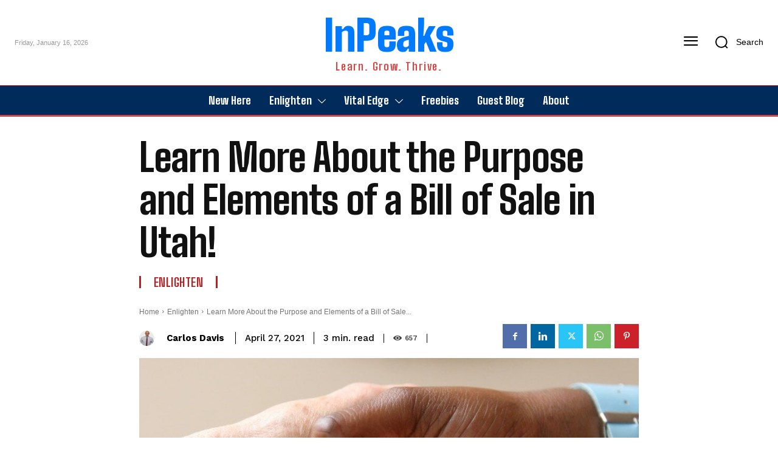

--- FILE ---
content_type: text/html
request_url: https://inpeaks.com/2021/04/27/learn-more-about-the-purpose-and-elements-of-a-bill-of-sale-in-utah/
body_size: 67948
content:
<!doctype html >
<html lang="en-US">
<head>
<meta charset="UTF-8"/>
<title>Learn More About the Purpose and Elements of a Bill of Sale in Utah! - InPeaks</title>
<meta name="viewport" content="width=device-width, initial-scale=1.0">
<link rel="pingback" href="https://inpeaks.com/xmlrpc.php"/>
<meta name='robots' content='index, follow, max-image-preview:large, max-snippet:-1, max-video-preview:-1'/>
<script data-wpfc-render="false">(function(){let events=["mousemove", "wheel", "scroll", "touchstart", "touchmove"];let fired=false;events.forEach(function(event){window.addEventListener(event, function(){if(fired===false){fired=true;setTimeout(function(){ (function(d,s){var f=d.getElementsByTagName(s)[0];j=d.createElement(s);j.setAttribute('id', 'cookieyes');j.setAttribute('type', 'text/javascript');j.setAttribute('src', 'https://cdn-cookieyes.com/client_data/65bc03b0d03aa7b49dcbb732/script.js');f.parentNode.insertBefore(j,f);})(document,'script'); }, 100);}},{once: true});});})();</script>
<meta property="og:locale" content="en_US"/>
<meta property="og:type" content="article"/>
<meta property="og:title" content="Learn More About the Purpose and Elements of a Bill of Sale in Utah!"/>
<meta property="og:description" content="There would rarely be any person who hasn’t indulged in a sale purchase matter during the life. Be it a transaction concerning daily items or an expensive asset like a horse, a motor vehicle, a"/>
<meta property="og:url" content="https://inpeaks.com/2021/04/27/learn-more-about-the-purpose-and-elements-of-a-bill-of-sale-in-utah/"/>
<meta property="og:site_name" content="InPeaks"/>
<meta property="og:updated_time" content="2022-06-12T18:36:05+00:00"/>
<meta property="article:published_time" content="2021-04-27T05:00:00+00:00"/>
<meta property="article:modified_time" content="2022-06-12T18:36:05+00:00"/>
<meta name="twitter:card" content="summary_large_image"/>
<meta name="twitter:title" content="Learn More About the Purpose and Elements of a Bill of Sale in Utah!"/>
<meta name="twitter:description" content="There would rarely be any person who hasn’t indulged in a sale purchase matter during the life. Be it a transaction concerning daily items or an expensive asset like a horse, a motor vehicle, a"/>
<meta class="flipboard-article" content="There would rarely be any person who hasn’t indulged in a sale purchase matter during the life. Be it a transaction concerning daily items or an expensive asset like a horse, a motor vehicle, a"/>
<meta property="og:image" content="https://inpeaks.com/wp-content/uploads/2021/04/agreement.jpg"/>
<meta name="twitter:image" content="https://inpeaks.com/wp-content/uploads/2021/04/agreement.jpg"/>
<meta property="og:image:width" content="952"/>
<meta property="og:image:height" content="579"/>
<link rel="preload" fetchpriority="high" as="image" href="https://inpeaks.com/wp-content/uploads/2021/04/agreement.jpg.webp" type="image/webp"/>
<meta name="description" content="There would rarely be any person who hasn’t indulged in a sale purchase matter during the life. Be it a transaction concerning daily items or an expensive"/>
<link rel="canonical" href="https://inpeaks.com/2021/04/27/learn-more-about-the-purpose-and-elements-of-a-bill-of-sale-in-utah/"/>
<meta name="author" content="Carlos Davis"/>
<meta name="twitter:label1" content="Written by"/>
<meta name="twitter:data1" content="Carlos Davis"/>
<meta name="twitter:label2" content="Est. reading time"/>
<meta name="twitter:data2" content="3 minutes"/>
<script type="application/ld+json" class="yoast-schema-graph">{"@context":"https://schema.org","@graph":[{"@type":"Article","@id":"https://inpeaks.com/2021/04/27/learn-more-about-the-purpose-and-elements-of-a-bill-of-sale-in-utah/#article","isPartOf":{"@id":"https://inpeaks.com/2021/04/27/learn-more-about-the-purpose-and-elements-of-a-bill-of-sale-in-utah/"},"author":{"name":"Carlos Davis","@id":"https://inpeaks.com/#/schema/person/e23faf88c89dca0a954e6a4fae0c04a2"},"headline":"Learn More About the Purpose and Elements of a Bill of Sale in Utah!","datePublished":"2021-04-26T23:30:00+00:00","dateModified":"2022-06-12T13:06:05+00:00","mainEntityOfPage":{"@id":"https://inpeaks.com/2021/04/27/learn-more-about-the-purpose-and-elements-of-a-bill-of-sale-in-utah/"},"wordCount":651,"commentCount":0,"publisher":{"@id":"https://inpeaks.com/#organization"},"image":{"@id":"https://inpeaks.com/2021/04/27/learn-more-about-the-purpose-and-elements-of-a-bill-of-sale-in-utah/#primaryimage"},"thumbnailUrl":"https://inpeaks.com/wp-content/uploads/2021/04/agreement.jpg","keywords":["bill of sale form utah","bill of sale template Utah"],"articleSection":["Enlighten"],"inLanguage":"en-US","potentialAction":[{"@type":"CommentAction","name":"Comment","target":["https://inpeaks.com/2021/04/27/learn-more-about-the-purpose-and-elements-of-a-bill-of-sale-in-utah/#respond"]}]},{"@type":"WebPage","@id":"https://inpeaks.com/2021/04/27/learn-more-about-the-purpose-and-elements-of-a-bill-of-sale-in-utah/","url":"https://inpeaks.com/2021/04/27/learn-more-about-the-purpose-and-elements-of-a-bill-of-sale-in-utah/","name":"Learn More About the Purpose and Elements of a Bill of Sale in Utah! - InPeaks","isPartOf":{"@id":"https://inpeaks.com/#website"},"primaryImageOfPage":{"@id":"https://inpeaks.com/2021/04/27/learn-more-about-the-purpose-and-elements-of-a-bill-of-sale-in-utah/#primaryimage"},"image":{"@id":"https://inpeaks.com/2021/04/27/learn-more-about-the-purpose-and-elements-of-a-bill-of-sale-in-utah/#primaryimage"},"thumbnailUrl":"https://inpeaks.com/wp-content/uploads/2021/04/agreement.jpg","datePublished":"2021-04-26T23:30:00+00:00","dateModified":"2022-06-12T13:06:05+00:00","description":"There would rarely be any person who hasn’t indulged in a sale purchase matter during the life. Be it a transaction concerning daily items or an expensive","breadcrumb":{"@id":"https://inpeaks.com/2021/04/27/learn-more-about-the-purpose-and-elements-of-a-bill-of-sale-in-utah/#breadcrumb"},"inLanguage":"en-US","potentialAction":[{"@type":"ReadAction","target":["https://inpeaks.com/2021/04/27/learn-more-about-the-purpose-and-elements-of-a-bill-of-sale-in-utah/"]}]},{"@type":"ImageObject","inLanguage":"en-US","@id":"https://inpeaks.com/2021/04/27/learn-more-about-the-purpose-and-elements-of-a-bill-of-sale-in-utah/#primaryimage","url":"https://inpeaks.com/wp-content/uploads/2021/04/agreement.jpg","contentUrl":"https://inpeaks.com/wp-content/uploads/2021/04/agreement.jpg","width":952,"height":579,"caption":"agreement"},{"@type":"BreadcrumbList","@id":"https://inpeaks.com/2021/04/27/learn-more-about-the-purpose-and-elements-of-a-bill-of-sale-in-utah/#breadcrumb","itemListElement":[{"@type":"ListItem","position":1,"name":"Home","item":"https://inpeaks.com/"},{"@type":"ListItem","position":2,"name":"Enlighten","item":"https://inpeaks.com/enlighten/"},{"@type":"ListItem","position":3,"name":"Learn More About the Purpose and Elements of a Bill of Sale in Utah!"}]},{"@type":"WebSite","@id":"https://inpeaks.com/#website","url":"https://inpeaks.com/","name":"InPeaks","description":"Sharing valuable insights through Enlighten and Vital Edge to inspire new opportunities and a brighter future","publisher":{"@id":"https://inpeaks.com/#organization"},"potentialAction":[{"@type":"SearchAction","target":{"@type":"EntryPoint","urlTemplate":"https://inpeaks.com/?s={search_term_string}"},"query-input":"required name=search_term_string"}],"inLanguage":"en-US"},{"@type":"Organization","@id":"https://inpeaks.com/#organization","name":"InPeaks","alternateName":"IP","url":"https://inpeaks.com/","logo":{"@type":"ImageObject","inLanguage":"en-US","@id":"https://inpeaks.com/#/schema/logo/image/","url":"https://inpeaks.com/wp-content/uploads/2020/10/cropped-fav512-2.png","contentUrl":"https://inpeaks.com/wp-content/uploads/2020/10/cropped-fav512-2.png","width":512,"height":512,"caption":"InPeaks"},"image":{"@id":"https://inpeaks.com/#/schema/logo/image/"},"sameAs":["https://www.facebook.com/inpeaks","https://x.com/inpeaksReviews","https://www.instagram.com/panchal.ca/","https://in.pinterest.com/inpeaks/","https://www.youtube.com/channel/UCHbZvVK8hfCsp-6nEZWf9BA"]},{"@type":"Person","@id":"https://inpeaks.com/#/schema/person/e23faf88c89dca0a954e6a4fae0c04a2","name":"Carlos Davis","image":{"@type":"ImageObject","inLanguage":"en-US","@id":"https://inpeaks.com/#/schema/person/image/","url":"https://inpeaks.com/wp-content/uploads/2020/01/Carlos-96x96.jpg","contentUrl":"https://inpeaks.com/wp-content/uploads/2020/01/Carlos-96x96.jpg","caption":"Carlos Davis"},"description":"You need to have an electronic, digital or physical copy of the essential documents to present as and when required. Forms Legal LLC makes this process easy for you as you can create, print and download customized legal documents, contracts and forms on the cloud by signing up on its site free of charge. You can view and interact with PDFs as well as store and access your documents anytime, anywhere.","url":"https://inpeaks.com/author/carlosdavis/"}]}</script>
<link rel='dns-prefetch' href='//fonts.googleapis.com'/>
<link rel="alternate" type="application/rss+xml" title="InPeaks &raquo; Feed" href="https://inpeaks.com/feed/"/>
<link rel="alternate" type="application/rss+xml" title="InPeaks &raquo; Comments Feed" href="https://inpeaks.com/comments/feed/"/>
<link rel="alternate" type="application/rss+xml" title="InPeaks &raquo; Learn More About the Purpose and Elements of a Bill of Sale in Utah! Comments Feed" href="https://inpeaks.com/2021/04/27/learn-more-about-the-purpose-and-elements-of-a-bill-of-sale-in-utah/feed/"/>
<style id='wp-img-auto-sizes-contain-inline-css'>img:is([sizes=auto i],[sizes^="auto," i]){contain-intrinsic-size:3000px 1500px}</style>
<style id='wp-block-library-inline-css'>:root{--wp-block-synced-color:#7a00df;--wp-block-synced-color--rgb:122,0,223;--wp-bound-block-color:var(--wp-block-synced-color);--wp-editor-canvas-background:#ddd;--wp-admin-theme-color:#007cba;--wp-admin-theme-color--rgb:0,124,186;--wp-admin-theme-color-darker-10:#006ba1;--wp-admin-theme-color-darker-10--rgb:0,107,160.5;--wp-admin-theme-color-darker-20:#005a87;--wp-admin-theme-color-darker-20--rgb:0,90,135;--wp-admin-border-width-focus:2px}@media (min-resolution:192dpi){:root{--wp-admin-border-width-focus:1.5px}}.wp-element-button{cursor:pointer}:root .has-very-light-gray-background-color{background-color:#eee}:root .has-very-dark-gray-background-color{background-color:#313131}:root .has-very-light-gray-color{color:#eee}:root .has-very-dark-gray-color{color:#313131}:root .has-vivid-green-cyan-to-vivid-cyan-blue-gradient-background{background:linear-gradient(135deg,#00d084,#0693e3)}:root .has-purple-crush-gradient-background{background:linear-gradient(135deg,#34e2e4,#4721fb 50%,#ab1dfe)}:root .has-hazy-dawn-gradient-background{background:linear-gradient(135deg,#faaca8,#dad0ec)}:root .has-subdued-olive-gradient-background{background:linear-gradient(135deg,#fafae1,#67a671)}:root .has-atomic-cream-gradient-background{background:linear-gradient(135deg,#fdd79a,#004a59)}:root .has-nightshade-gradient-background{background:linear-gradient(135deg,#330968,#31cdcf)}:root .has-midnight-gradient-background{background:linear-gradient(135deg,#020381,#2874fc)}:root{--wp--preset--font-size--normal:16px;--wp--preset--font-size--huge:42px}.has-regular-font-size{font-size:1em}.has-larger-font-size{font-size:2.625em}.has-normal-font-size{font-size:var(--wp--preset--font-size--normal)}.has-huge-font-size{font-size:var(--wp--preset--font-size--huge)}.has-text-align-center{text-align:center}.has-text-align-left{text-align:left}.has-text-align-right{text-align:right}.has-fit-text{white-space:nowrap!important}#end-resizable-editor-section{display:none}.aligncenter{clear:both}.items-justified-left{justify-content:flex-start}.items-justified-center{justify-content:center}.items-justified-right{justify-content:flex-end}.items-justified-space-between{justify-content:space-between}.screen-reader-text{border:0;clip-path:inset(50%);height:1px;margin:-1px;overflow:hidden;padding:0;position:absolute;width:1px;word-wrap:normal!important}.screen-reader-text:focus{background-color:#ddd;clip-path:none;color:#444;display:block;font-size:1em;height:auto;left:5px;line-height:normal;padding:15px 23px 14px;text-decoration:none;top:5px;width:auto;z-index:100000}html :where(.has-border-color){border-style:solid}html :where([style*=border-top-color]){border-top-style:solid}html :where([style*=border-right-color]){border-right-style:solid}html :where([style*=border-bottom-color]){border-bottom-style:solid}html :where([style*=border-left-color]){border-left-style:solid}html :where([style*=border-width]){border-style:solid}html :where([style*=border-top-width]){border-top-style:solid}html :where([style*=border-right-width]){border-right-style:solid}html :where([style*=border-bottom-width]){border-bottom-style:solid}html :where([style*=border-left-width]){border-left-style:solid}html :where(img[class*=wp-image-]){height:auto;max-width:100%}:where(figure){margin:0 0 1em}html :where(.is-position-sticky){--wp-admin--admin-bar--position-offset:var(--wp-admin--admin-bar--height,0px)}@media screen and (max-width:600px){html :where(.is-position-sticky){--wp-admin--admin-bar--position-offset:0px}}</style><style id='wp-block-heading-inline-css'>h1:where(.wp-block-heading).has-background,h2:where(.wp-block-heading).has-background,h3:where(.wp-block-heading).has-background,h4:where(.wp-block-heading).has-background,h5:where(.wp-block-heading).has-background,h6:where(.wp-block-heading).has-background{padding:1.25em 2.375em}h1.has-text-align-left[style*=writing-mode]:where([style*=vertical-lr]),h1.has-text-align-right[style*=writing-mode]:where([style*=vertical-rl]),h2.has-text-align-left[style*=writing-mode]:where([style*=vertical-lr]),h2.has-text-align-right[style*=writing-mode]:where([style*=vertical-rl]),h3.has-text-align-left[style*=writing-mode]:where([style*=vertical-lr]),h3.has-text-align-right[style*=writing-mode]:where([style*=vertical-rl]),h4.has-text-align-left[style*=writing-mode]:where([style*=vertical-lr]),h4.has-text-align-right[style*=writing-mode]:where([style*=vertical-rl]),h5.has-text-align-left[style*=writing-mode]:where([style*=vertical-lr]),h5.has-text-align-right[style*=writing-mode]:where([style*=vertical-rl]),h6.has-text-align-left[style*=writing-mode]:where([style*=vertical-lr]),h6.has-text-align-right[style*=writing-mode]:where([style*=vertical-rl]){rotate:180deg}</style>
<style id='wp-block-paragraph-inline-css'>.is-small-text{font-size:.875em}.is-regular-text{font-size:1em}.is-large-text{font-size:2.25em}.is-larger-text{font-size:3em}.has-drop-cap:not(:focus):first-letter{float:left;font-size:8.4em;font-style:normal;font-weight:100;line-height:.68;margin:.05em .1em 0 0;text-transform:uppercase}body.rtl .has-drop-cap:not(:focus):first-letter{float:none;margin-left:.1em}p.has-drop-cap.has-background{overflow:hidden}:root :where(p.has-background){padding:1.25em 2.375em}:where(p.has-text-color:not(.has-link-color)) a{color:inherit}p.has-text-align-left[style*="writing-mode:vertical-lr"],p.has-text-align-right[style*="writing-mode:vertical-rl"]{rotate:180deg}</style>
<style id='global-styles-inline-css'>:root{--wp--preset--aspect-ratio--square:1;--wp--preset--aspect-ratio--4-3:4/3;--wp--preset--aspect-ratio--3-4:3/4;--wp--preset--aspect-ratio--3-2:3/2;--wp--preset--aspect-ratio--2-3:2/3;--wp--preset--aspect-ratio--16-9:16/9;--wp--preset--aspect-ratio--9-16:9/16;--wp--preset--color--black:#000000;--wp--preset--color--cyan-bluish-gray:#abb8c3;--wp--preset--color--white:#ffffff;--wp--preset--color--pale-pink:#f78da7;--wp--preset--color--vivid-red:#cf2e2e;--wp--preset--color--luminous-vivid-orange:#ff6900;--wp--preset--color--luminous-vivid-amber:#fcb900;--wp--preset--color--light-green-cyan:#7bdcb5;--wp--preset--color--vivid-green-cyan:#00d084;--wp--preset--color--pale-cyan-blue:#8ed1fc;--wp--preset--color--vivid-cyan-blue:#0693e3;--wp--preset--color--vivid-purple:#9b51e0;--wp--preset--gradient--vivid-cyan-blue-to-vivid-purple:linear-gradient(135deg,rgb(6,147,227) 0%,rgb(155,81,224) 100%);--wp--preset--gradient--light-green-cyan-to-vivid-green-cyan:linear-gradient(135deg,rgb(122,220,180) 0%,rgb(0,208,130) 100%);--wp--preset--gradient--luminous-vivid-amber-to-luminous-vivid-orange:linear-gradient(135deg,rgb(252,185,0) 0%,rgb(255,105,0) 100%);--wp--preset--gradient--luminous-vivid-orange-to-vivid-red:linear-gradient(135deg,rgb(255,105,0) 0%,rgb(207,46,46) 100%);--wp--preset--gradient--very-light-gray-to-cyan-bluish-gray:linear-gradient(135deg,rgb(238,238,238) 0%,rgb(169,184,195) 100%);--wp--preset--gradient--cool-to-warm-spectrum:linear-gradient(135deg,rgb(74,234,220) 0%,rgb(151,120,209) 20%,rgb(207,42,186) 40%,rgb(238,44,130) 60%,rgb(251,105,98) 80%,rgb(254,248,76) 100%);--wp--preset--gradient--blush-light-purple:linear-gradient(135deg,rgb(255,206,236) 0%,rgb(152,150,240) 100%);--wp--preset--gradient--blush-bordeaux:linear-gradient(135deg,rgb(254,205,165) 0%,rgb(254,45,45) 50%,rgb(107,0,62) 100%);--wp--preset--gradient--luminous-dusk:linear-gradient(135deg,rgb(255,203,112) 0%,rgb(199,81,192) 50%,rgb(65,88,208) 100%);--wp--preset--gradient--pale-ocean:linear-gradient(135deg,rgb(255,245,203) 0%,rgb(182,227,212) 50%,rgb(51,167,181) 100%);--wp--preset--gradient--electric-grass:linear-gradient(135deg,rgb(202,248,128) 0%,rgb(113,206,126) 100%);--wp--preset--gradient--midnight:linear-gradient(135deg,rgb(2,3,129) 0%,rgb(40,116,252) 100%);--wp--preset--font-size--small:11px;--wp--preset--font-size--medium:20px;--wp--preset--font-size--large:32px;--wp--preset--font-size--x-large:42px;--wp--preset--font-size--regular:15px;--wp--preset--font-size--larger:50px;--wp--preset--spacing--20:0.44rem;--wp--preset--spacing--30:0.67rem;--wp--preset--spacing--40:1rem;--wp--preset--spacing--50:1.5rem;--wp--preset--spacing--60:2.25rem;--wp--preset--spacing--70:3.38rem;--wp--preset--spacing--80:5.06rem;--wp--preset--shadow--natural:6px 6px 9px rgba(0, 0, 0, 0.2);--wp--preset--shadow--deep:12px 12px 50px rgba(0, 0, 0, 0.4);--wp--preset--shadow--sharp:6px 6px 0px rgba(0, 0, 0, 0.2);--wp--preset--shadow--outlined:6px 6px 0px -3px rgb(255, 255, 255), 6px 6px rgb(0, 0, 0);--wp--preset--shadow--crisp:6px 6px 0px rgb(0, 0, 0);}:where(.is-layout-flex){gap:0.5em;}:where(.is-layout-grid){gap:0.5em;}body .is-layout-flex{display:flex;}.is-layout-flex{flex-wrap:wrap;align-items:center;}.is-layout-flex > :is(*, div){margin:0;}body .is-layout-grid{display:grid;}.is-layout-grid > :is(*, div){margin:0;}:where(.wp-block-columns.is-layout-flex){gap:2em;}:where(.wp-block-columns.is-layout-grid){gap:2em;}:where(.wp-block-post-template.is-layout-flex){gap:1.25em;}:where(.wp-block-post-template.is-layout-grid){gap:1.25em;}.has-black-color{color:var(--wp--preset--color--black) !important;}.has-cyan-bluish-gray-color{color:var(--wp--preset--color--cyan-bluish-gray) !important;}.has-white-color{color:var(--wp--preset--color--white) !important;}.has-pale-pink-color{color:var(--wp--preset--color--pale-pink) !important;}.has-vivid-red-color{color:var(--wp--preset--color--vivid-red) !important;}.has-luminous-vivid-orange-color{color:var(--wp--preset--color--luminous-vivid-orange) !important;}.has-luminous-vivid-amber-color{color:var(--wp--preset--color--luminous-vivid-amber) !important;}.has-light-green-cyan-color{color:var(--wp--preset--color--light-green-cyan) !important;}.has-vivid-green-cyan-color{color:var(--wp--preset--color--vivid-green-cyan) !important;}.has-pale-cyan-blue-color{color:var(--wp--preset--color--pale-cyan-blue) !important;}.has-vivid-cyan-blue-color{color:var(--wp--preset--color--vivid-cyan-blue) !important;}.has-vivid-purple-color{color:var(--wp--preset--color--vivid-purple) !important;}.has-black-background-color{background-color:var(--wp--preset--color--black) !important;}.has-cyan-bluish-gray-background-color{background-color:var(--wp--preset--color--cyan-bluish-gray) !important;}.has-white-background-color{background-color:var(--wp--preset--color--white) !important;}.has-pale-pink-background-color{background-color:var(--wp--preset--color--pale-pink) !important;}.has-vivid-red-background-color{background-color:var(--wp--preset--color--vivid-red) !important;}.has-luminous-vivid-orange-background-color{background-color:var(--wp--preset--color--luminous-vivid-orange) !important;}.has-luminous-vivid-amber-background-color{background-color:var(--wp--preset--color--luminous-vivid-amber) !important;}.has-light-green-cyan-background-color{background-color:var(--wp--preset--color--light-green-cyan) !important;}.has-vivid-green-cyan-background-color{background-color:var(--wp--preset--color--vivid-green-cyan) !important;}.has-pale-cyan-blue-background-color{background-color:var(--wp--preset--color--pale-cyan-blue) !important;}.has-vivid-cyan-blue-background-color{background-color:var(--wp--preset--color--vivid-cyan-blue) !important;}.has-vivid-purple-background-color{background-color:var(--wp--preset--color--vivid-purple) !important;}.has-black-border-color{border-color:var(--wp--preset--color--black) !important;}.has-cyan-bluish-gray-border-color{border-color:var(--wp--preset--color--cyan-bluish-gray) !important;}.has-white-border-color{border-color:var(--wp--preset--color--white) !important;}.has-pale-pink-border-color{border-color:var(--wp--preset--color--pale-pink) !important;}.has-vivid-red-border-color{border-color:var(--wp--preset--color--vivid-red) !important;}.has-luminous-vivid-orange-border-color{border-color:var(--wp--preset--color--luminous-vivid-orange) !important;}.has-luminous-vivid-amber-border-color{border-color:var(--wp--preset--color--luminous-vivid-amber) !important;}.has-light-green-cyan-border-color{border-color:var(--wp--preset--color--light-green-cyan) !important;}.has-vivid-green-cyan-border-color{border-color:var(--wp--preset--color--vivid-green-cyan) !important;}.has-pale-cyan-blue-border-color{border-color:var(--wp--preset--color--pale-cyan-blue) !important;}.has-vivid-cyan-blue-border-color{border-color:var(--wp--preset--color--vivid-cyan-blue) !important;}.has-vivid-purple-border-color{border-color:var(--wp--preset--color--vivid-purple) !important;}.has-vivid-cyan-blue-to-vivid-purple-gradient-background{background:var(--wp--preset--gradient--vivid-cyan-blue-to-vivid-purple) !important;}.has-light-green-cyan-to-vivid-green-cyan-gradient-background{background:var(--wp--preset--gradient--light-green-cyan-to-vivid-green-cyan) !important;}.has-luminous-vivid-amber-to-luminous-vivid-orange-gradient-background{background:var(--wp--preset--gradient--luminous-vivid-amber-to-luminous-vivid-orange) !important;}.has-luminous-vivid-orange-to-vivid-red-gradient-background{background:var(--wp--preset--gradient--luminous-vivid-orange-to-vivid-red) !important;}.has-very-light-gray-to-cyan-bluish-gray-gradient-background{background:var(--wp--preset--gradient--very-light-gray-to-cyan-bluish-gray) !important;}.has-cool-to-warm-spectrum-gradient-background{background:var(--wp--preset--gradient--cool-to-warm-spectrum) !important;}.has-blush-light-purple-gradient-background{background:var(--wp--preset--gradient--blush-light-purple) !important;}.has-blush-bordeaux-gradient-background{background:var(--wp--preset--gradient--blush-bordeaux) !important;}.has-luminous-dusk-gradient-background{background:var(--wp--preset--gradient--luminous-dusk) !important;}.has-pale-ocean-gradient-background{background:var(--wp--preset--gradient--pale-ocean) !important;}.has-electric-grass-gradient-background{background:var(--wp--preset--gradient--electric-grass) !important;}.has-midnight-gradient-background{background:var(--wp--preset--gradient--midnight) !important;}.has-small-font-size{font-size:var(--wp--preset--font-size--small) !important;}.has-medium-font-size{font-size:var(--wp--preset--font-size--medium) !important;}.has-large-font-size{font-size:var(--wp--preset--font-size--large) !important;}.has-x-large-font-size{font-size:var(--wp--preset--font-size--x-large) !important;}</style>
<style id='classic-theme-styles-inline-css'>.wp-block-button__link{color:#fff;background-color:#32373c;border-radius:9999px;box-shadow:none;text-decoration:none;padding:calc(.667em + 2px) calc(1.333em + 2px);font-size:1.125em}.wp-block-file__button{background:#32373c;color:#fff;text-decoration:none}</style>
<link rel="stylesheet" type="text/css" href="//inpeaks.com/wp-content/cache/wpfc-minified/g0icfrix/47lpw.css" media="all"/>
<style id='dpsp-frontend-style-pro-inline-css'>@media screen and (max-width:720px){
aside#dpsp-floating-sidebar.dpsp-hide-on-mobile.opened{display:none;}
}
@media screen and (max-width:720px){
#dpsp-pop-up.dpsp-hide-on-mobile, #dpsp-pop-up-overlay.dpsp-hide-on-mobile{display:none;}
}
@media screen and (max-width:720px){
aside#dpsp-floating-sidebar.dpsp-hide-on-mobile.opened{display:none;}
}</style>
<link rel="stylesheet" type="text/css" href="//inpeaks.com/wp-content/cache/wpfc-minified/1mudtzt5/47lpw.css" media="all"/>
<style id='td-theme-inline-css'>@media(max-width:767px){
.td-header-desktop-wrap{display:none;}
}
@media(min-width:767px){
.td-header-mobile-wrap{display:none;}
}</style>
<link rel="stylesheet" type="text/css" href="//inpeaks.com/wp-content/cache/wpfc-minified/ffs6s1q1/47lpw.css" media="all"/>
<meta name="hubbub-info" description="Hubbub Pro 2.25.0">    
<style id="tdb-global-colors">:root{--accent-color-1:#E04040;--accent-color-2:#F35858;--base-color-1:#000000;--light-color-1:#EDEDED;--job-hunt-grey:#F3F3F3;--job-hunt-accent:#2623D3;--job-hunt-white:#FFFFFF;--job-hunt-black:#000000;--job-hunt-sep:#DADFE7;--job-hunt-shadow:rgba(16,24,40,0.05);--job-hunt-sep-light:#EAEDF1;--job-hunt-light-text:#697586;--job-hunt-sep-dark:#B4BFCA;--job-hunt-darker-text:#494F5C;--job-hunt-accent-transparent:rgba(38, 35, 211, 0.1);--job-hunt-shadow-darker:rgba(16, 24, 40, 0.3);--dark:#0c0824;--accent:#EEB44A;--sep-dark:#2A2546;--violet:#201D48;--white-transparent:rgba(255,255,255,0.6);--white-transparent-2:rgba(255,255,255,0.8);--violet-2:#191639;--grey:#595A6C;--grey-2:#CACAD7;--grey-3:#F0F0F0;--grey-4:#E1E1EA;--violet-transparent:rgba(34, 27, 94, 0.03);--accent-2:#D33B77;--grey-5:#84859E;--grey-6:#F5F5F5;--eastcoastcheck-primary:#ffc03a;--eastcoastcheck-accent:#d2930b;--eastcoastcheck-black:#131d23;--eastcoastcheck-darkgrey:#4D5860;--eastcoastcheck-bluegrey:#abb8c0;--eastcoastcheck-grey:#e6eaed;--eastcoastcheck-lightgrey:#FBFBFB;--eastcoastcheck-white:#FFFFFF;--eastcoastcheck-bluegrey2:#5d7e93;--nft-custom-color-1:#333333;--nft-custom-color-2:#aaaaaa;--center-demo-1:#11B494;--center-demo-2:#099F8A;--custom-accent-1:#34a86e;--custom-accent-2:#2fc48d;--custom-accent-3:#000000;--mm-custom-color-4:#e53063;--mm-custom-color-5:#f7f9f9;--mm-custom-color-1:#0E223B;--mm-custom-color-2:#d62264;--mm-custom-color-3:#808893;--news-hub-dark-grey:#333;--news-hub-white:#FFFFFF;--news-hub-accent:#d61935;--news-hub-light-grey:#cccccc;--news-hub-black:#0f0f0f;--news-hub-accent-hover:#d6374f;--news-hub-medium-gray:#999999;--downtown-accent:#EDB500;--downtown-accent-light:#ffd13a;--downtown-accent-titles:#444444;--downtown-menu-bg:#01175e;--downtown-menu-bg-light:#0a2472;--accent-color:#fff;}</style>
<style id="tdb-global-fonts">:root{--global-font-1:Big Shoulders Text;--global-font-2:Roboto Slab;--global-font-3:Work Sans;}</style>
<style>:root{--td_theme_color:#e04040;--td_slider_text:rgba(224,64,64,0.7);--td_mobile_menu_color:#3393b8;--td_mobile_gradient_one_mob:#3f51b5;--td_mobile_gradient_two_mob:#2196f3;--td_mobile_button_color_mob:#e04040;--td_login_button_color:#111111;--td_login_hover_color:#111111}</style>
<script data-wpfc-render="false">(function(){let events=["mousemove", "wheel", "scroll", "touchstart", "touchmove"];let fired=false;events.forEach(function(event){window.addEventListener(event, function(){if(fired===false){fired=true;setTimeout(function(){ (function(d,s){var f=d.getElementsByTagName(s)[0];j=d.createElement(s);j.setAttribute('src', 'https://www.googletagmanager.com/gtag/js?id=G-P0LVNGJFL5');f.parentNode.insertBefore(j,f);})(document,'script'); }, 200);}},{once: true});});})();</script>
<script>window.dataLayer=window.dataLayer||[];
function gtag(){dataLayer.push(arguments);}
gtag('js', new Date());
gtag('config', 'G-P0LVNGJFL5');</script>
<meta name="pressbay-verify" content="jJMMAr2i4XCae5F0PFGn"><link rel="icon" href="https://inpeaks.com/wp-content/uploads/2024/04/InPeaks-Favicon-150x150.png" sizes="32x32"/>
<link rel="icon" href="https://inpeaks.com/wp-content/uploads/2024/04/InPeaks-Favicon-300x300.png" sizes="192x192"/>
<link rel="apple-touch-icon" href="https://inpeaks.com/wp-content/uploads/2024/04/InPeaks-Favicon-300x300.png"/>
<meta name="msapplication-TileImage" content="https://inpeaks.com/wp-content/uploads/2024/04/InPeaks-Favicon-300x300.png"/>
<style>.tdm-btn-style1{background-color:#e04040;}
.tdm-btn-style2:before{border-color:#e04040;}
.tdm-btn-style2{color:#e04040;}
.tdm-btn-style3{-webkit-box-shadow:0 2px 16px #e04040;-moz-box-shadow:0 2px 16px #e04040;box-shadow:0 2px 16px #e04040;}
.tdm-btn-style3:hover{-webkit-box-shadow:0 4px 26px #e04040;-moz-box-shadow:0 4px 26px #e04040;box-shadow:0 4px 26px #e04040;}</style>
<style id="tdw-css-placeholder"></style></head>
<body data-rsssl=1 class="wp-singular post-template-default single single-post postid-66697 single-format-standard wp-theme-Newspaper learn-more-about-the-purpose-and-elements-of-a-bill-of-sale-in-utah global-block-template-1 tdb_template_78556 tdb-template tdc-header-template tdc-footer-template td-full-layout" itemscope="itemscope" itemtype="https://schema.org/WebPage">
<div class="td-scroll-up" data-style="style2"><div class="td-scroll-up-tooltip"><span class="td-scroll-up-tt-txt">back to top</span><svg class="td-scroll-up-tt-arrow" xmlns="http://www.w3.org/2000/svg" width="19" height="5.339" viewBox="0 0 19 5.339"><path id="Path_1" data-name="Path 1" d="M57.778,5.982a8.963,8.963,0,0,0,1.97-.11,4.2,4.2,0,0,0,1.188-.478,8.966,8.966,0,0,0,1.5-1.286l1.156-1.116c1.359-1.3,2.038-1.956,2.81-2.19a3.358,3.358,0,0,1,2.076.041c.761.265,1.41.941,2.717,2.3l.741.772A9,9,0,0,0,73.46,5.332,4.2,4.2,0,0,0,74.7,5.86a9,9,0,0,0,2.079.122Z" transform="translate(76.778 5.997) rotate(180)" fill-rule="evenodd"/></svg></div><svg class="td-scroll-up-arrow" xmlns="http://www.w3.org/2000/svg" data-name="Layer 1" viewBox="0 0 24 24"><path d="M17.71,11.29l-5-5a1,1,0,0,0-.33-.21,1,1,0,0,0-.76,0,1,1,0,0,0-.33.21l-5,5a1,1,0,0,0,1.42,1.42L11,9.41V17a1,1,0,0,0,2,0V9.41l3.29,3.3a1,1,0,0,0,1.42,0A1,1,0,0,0,17.71,11.29Z"/></svg><svg class="td-scroll-up-progress-circle" width="100%" height="100%" viewBox="-1 -1 102 102"><path d="M50,1 a49,49 0 0,1 0,98 a49,49 0 0,1 0,-98"/></svg></div><div class="td-menu-background" style="visibility:hidden"></div><div id="td-mobile-nav" style="visibility:hidden">
<div class="td-mobile-container">
<div class="td-menu-socials-wrap">
<div class="td-menu-socials"></div><div class="td-mobile-close"> <span><i class="td-icon-close-mobile"></i></span></div></div><div class="td-mobile-content">
<div class="menu-inpeaks-home-container"><ul id="menu-inpeaks-home" class="td-mobile-main-menu"><li id="menu-item-84356" class="menu-item menu-item-type-post_type menu-item-object-page menu-item-first menu-item-84356"><a href="https://inpeaks.com/join-free-for-free-download/">Freebies</a></li> <li id="menu-item-84345" class="menu-item menu-item-type-post_type menu-item-object-page menu-item-84345"><a href="https://inpeaks.com/blog/">Top 100 Popular Posts</a></li> <li id="menu-item-84346" class="menu-item menu-item-type-post_type menu-item-object-page menu-item-84346"><a href="https://inpeaks.com/contributors-hall-of-fame/">Contributors</a></li> <li id="menu-item-84365" class="menu-item menu-item-type-post_type menu-item-object-page menu-item-84365"><a href="https://inpeaks.com/submit-post-one/">Submit post</a></li> <li id="menu-item-84351" class="menu-item menu-item-type-post_type menu-item-object-page menu-item-84351"><a href="https://inpeaks.com/story-behind-starting-blogging-site-inpeaks-com/">Story of InPeaks</a></li> <li id="menu-item-84348" class="menu-item menu-item-type-post_type menu-item-object-page menu-item-84348"><a href="https://inpeaks.com/pearls-of-wisdom-a-collection-of-100-premium-blog-posts/">Pearls Of Wisdom</a></li> <li id="menu-item-84349" class="menu-item menu-item-type-post_type menu-item-object-page menu-item-84349"><a href="https://inpeaks.com/the-millionaire-mindset-attracting-everything-you-want-in-life/">The Millionaire Mindset</a></li> <li id="menu-item-84350" class="menu-item menu-item-type-post_type menu-item-object-page menu-item-84350"><a href="https://inpeaks.com/ebook-for-sale-a-seed-of-3-goals-1-vision/">A Seed of 3 Goals, 1 Vision</a></li> <li id="menu-item-84352" class="menu-item menu-item-type-post_type menu-item-object-page menu-item-privacy-policy menu-item-84352"><a href="https://inpeaks.com/privacy-policy/">Privacy Policy</a></li> <li id="menu-item-84353" class="menu-item menu-item-type-post_type menu-item-object-page menu-item-84353"><a href="https://inpeaks.com/about-us/">About Us</a></li> <li id="menu-item-84354" class="menu-item menu-item-type-post_type menu-item-object-page menu-item-84354"><a href="https://inpeaks.com/help-us-improve-share-your-feedback-on-inpeaks-com/">Feedback</a></li> <li id="menu-item-84355" class="menu-item menu-item-type-post_type menu-item-object-page menu-item-84355"><a href="https://inpeaks.com/contact-us/">Contact Us</a></li> </ul></div></div></div></div><div class="td-search-background" style="visibility:hidden"></div><div class="td-search-wrap-mob" style="visibility:hidden">
<div class="td-drop-down-search">
<form method="get" class="td-search-form" action="https://inpeaks.com/">
<div class="td-search-close"> <span><i class="td-icon-close-mobile"></i></span></div><div role="search" class="td-search-input"> <span>Search</span> <input id="td-header-search-mob" type="text" value="" name="s" autocomplete="off" /></div></form>
<div id="td-aj-search-mob" class="td-ajax-search-flex"></div></div></div><div id="td-outer-wrap" class="td-theme-wrap">
<div class="td-header-template-wrap" style="position: relative">
<div class="td-header-mobile-wrap">
<div id="tdi_1" class="tdc-zone"><div class="tdc_zone tdi_2 wpb_row td-pb-row tdc-element-style">
<style scoped>.tdi_2{min-height:0;}.tdi_2 > .td-element-style:after{content:'' !important;width:100% !important;height:100% !important;position:absolute !important;top:0 !important;left:0 !important;z-index:0 !important;display:block !important;background-color:#ffffff !important;}.td-header-mobile-wrap{position:relative;width:100%;}
@media(max-width:767px){
.tdi_2{border-color:#002b5b !important;border-style:solid !important;border-width:0px 0px 3px 0px !important;}
}
@media(min-width:768px) and (max-width:1018px){
.tdi_2{border-color:var(--accent-color-1) !important;border-style:solid !important;}
}</style>
<div class="tdi_1_rand_style td-element-style"></div><div id="tdi_3" class="tdc-row tdc-row-is-sticky tdc-rist-top"><div class="vc_row tdi_4 wpb_row td-pb-row tdc-element-style">
<style scoped>body .tdc-row.tdc-rist-top-active, body .tdc-row.tdc-rist-bottom-active{position:fixed;left:50%;transform:translateX(-50%);z-index:10000;}body .tdc-row.tdc-rist-top-active.td-stretch-content,
body .tdc-row.tdc-rist-bottom-active.td-stretch-content{width:100% !important;}body .tdc-row.tdc-rist-top-active{top:0;}body .tdc-row.tdc-rist-absolute{position:absolute;}body .tdc-row.tdc-rist-bottom-active{bottom:0;}.tdi_4,
.tdi_4 .tdc-columns{min-height:0;}#tdi_3.tdc-rist-top-active .tdi_4 > .td-element-style:after,
#tdi_3.tdc-rist-bottom-active .tdi_4 > .td-element-style:after{content:'' !important;width:100% !important;height:100% !important;position:absolute !important;top:0 !important;left:0 !important;z-index:0 !important;display:block !important;background:#ffffff !important;}.tdi_4,
.tdi_4 .tdc-columns{display:block;}.tdi_4 .tdc-columns{width:100%;}.tdi_4:before,
.tdi_4:after{display:table;}@media(min-width:767px){
body.admin-bar .tdc-row.tdc-rist-top-active{top:32px;}
}</style>
<div class="tdi_3_rand_style td-element-style"></div><div class="vc_column tdi_6 wpb_column vc_column_container tdc-column td-pb-span12">
<style scoped>.tdi_6{vertical-align:baseline;}.tdi_6 > .wpb_wrapper,
.tdi_6 > .wpb_wrapper > .tdc-elements{display:block;}.tdi_6 > .wpb_wrapper > .tdc-elements{width:100%;}.tdi_6 > .wpb_wrapper > .vc_row_inner{width:auto;}.tdi_6 > .wpb_wrapper{width:auto;height:auto;}
@media(max-width:767px){
.tdi_6 > .wpb_wrapper, .tdi_6 > .wpb_wrapper > .tdc-elements{display:flex;flex-direction:row;flex-wrap:nowrap;justify-content:space-between;align-items:center;}.tdi_6 > .wpb_wrapper > .tdc-elements{width:100%;}.tdi_6 > .wpb_wrapper > .vc_row_inner{width:auto;}.tdi_6 > .wpb_wrapper{width:100%;height:100%;}
}</style><div class="wpb_wrapper"><div class="td_block_wrap tdb_mobile_menu tdi_7 td-pb-border-top td_block_template_1 tdb-header-align" data-td-block-uid="tdi_7">
<style>.tdb-header-align{vertical-align:middle;}.tdb_mobile_menu{margin-bottom:0;clear:none;}.tdb_mobile_menu a{display:inline-block !important;position:relative;text-align:center;color:var(--td_theme_color, #4db2ec);}.tdb_mobile_menu a > span{display:flex;align-items:center;justify-content:center;}.tdb_mobile_menu svg{height:auto;}.tdb_mobile_menu svg,
.tdb_mobile_menu svg *{fill:var(--td_theme_color, #4db2ec);}#tdc-live-iframe .tdb_mobile_menu a{pointer-events:none;}.td-menu-mob-open-menu{overflow:hidden;}.td-menu-mob-open-menu #td-outer-wrap{position:static;}.tdi_7 .tdb-mobile-menu-button i{font-size:27px;width:54px;height:54px;line-height:54px;}.tdi_7 .tdb-mobile-menu-button svg{width:27px;}.tdi_7 .tdb-mobile-menu-button .tdb-mobile-menu-icon-svg{width:54px;height:54px;}</style><div class="tdb-block-inner td-fix-index"><span class="tdb-mobile-menu-button"><i class="tdb-mobile-menu-icon td-icon-mobile"></i></span></div></div><div class="td_block_wrap tdb_header_logo tdi_8 td-pb-border-top td_block_template_1 tdb-header-align" data-td-block-uid="tdi_8">
<style>@media(max-width:767px){
.tdi_8{margin-top:10px !important;margin-bottom:10px !important;}
}</style>
<style>.tdb_header_logo{margin-bottom:0;clear:none;}.tdb_header_logo .tdb-logo-a,
.tdb_header_logo h1{display:flex;pointer-events:auto;align-items:flex-start;}.tdb_header_logo h1{margin:0;line-height:0;}.tdb_header_logo .tdb-logo-img-wrap img{display:block;}.tdb_header_logo .tdb-logo-svg-wrap + .tdb-logo-img-wrap{display:none;}.tdb_header_logo .tdb-logo-svg-wrap svg{width:50px;display:block;transition:fill .3s ease;}.tdb_header_logo .tdb-logo-text-wrap{display:flex;}.tdb_header_logo .tdb-logo-text-title,
.tdb_header_logo .tdb-logo-text-tagline{-webkit-transition:all 0.2s ease;transition:all 0.2s ease;}.tdb_header_logo .tdb-logo-text-title{background-size:cover;background-position:center center;font-size:75px;font-family:serif;line-height:1.1;color:#222;white-space:nowrap;}.tdb_header_logo .tdb-logo-text-tagline{margin-top:2px;font-size:12px;font-family:serif;letter-spacing:1.8px;line-height:1;color:#767676;}.tdb_header_logo .tdb-logo-icon{position:relative;font-size:46px;color:#000;}.tdb_header_logo .tdb-logo-icon-svg{line-height:0;}.tdb_header_logo .tdb-logo-icon-svg svg{width:46px;height:auto;}.tdb_header_logo .tdb-logo-icon-svg svg,
.tdb_header_logo .tdb-logo-icon-svg svg *{fill:#000;}.tdi_8 .tdb-logo-a,
.tdi_8 h1{flex-direction:row;align-items:center;justify-content:center;}.tdi_8 .tdb-logo-svg-wrap{display:block;}.tdi_8 .tdb-logo-svg-wrap + .tdb-logo-img-wrap{display:none;}.tdi_8 .tdb-logo-img-wrap{display:block;}.tdi_8 .tdb-logo-text-tagline{margin-top:2px;margin-left:0;display:block;color:var(--accent-color-1);}.tdi_8 .tdb-logo-text-title{display:block;color:#007bff;}.tdi_8 .tdb-logo-text-wrap{flex-direction:column;align-items:center;}.tdi_8 .tdb-logo-icon{top:0px;display:block;}@media(max-width:767px){
.tdb_header_logo .tdb-logo-text-title{font-size:36px;}
}@media(max-width:767px){
.tdb_header_logo .tdb-logo-text-tagline{font-size:11px;}
}
@media(min-width:768px) and (max-width:1018px){
.tdi_8 .tdb-logo-text-title{font-family:var(--global-font-1) !important;font-size:48px !important;line-height:1.1 !important;font-weight:900 !important;text-transform:capitalize !important;letter-spacing:-1px !important;;}.tdi_8 .tdb-logo-text-tagline{font-family:var(--global-font-1) !important;font-size:16px !important;line-height:1.2 !important;font-weight:700 !important;text-transform:none !important;;}
}
@media(max-width:767px){
.tdi_8 .tdb-logo-text-title{font-family:var(--global-font-1) !important;font-size:48px !important;line-height:1.1 !important;font-weight:900 !important;text-transform:capitalize !important;letter-spacing:-1px !important;;}.tdi_8 .tdb-logo-text-tagline{font-family:var(--global-font-1) !important;font-size:16px !important;line-height:1.2 !important;font-weight:700 !important;text-transform:none !important;;}
}</style><div class="tdb-block-inner td-fix-index"><a class="tdb-logo-a" href="https://inpeaks.com"><span class="tdb-logo-text-wrap"><span class="tdb-logo-text-title">InPeaks</span><span class="tdb-logo-text-tagline">Learn. Grow. Thrive.</span></span></a></div></div><div class="td_block_wrap tdb_mobile_search tdi_9 td-pb-border-top td_block_template_1 tdb-header-align" data-td-block-uid="tdi_9">
<style>.tdb_mobile_search{margin-bottom:0;clear:none;}.tdb_mobile_search a{display:inline-block !important;position:relative;text-align:center;color:var(--td_theme_color, #4db2ec);}.tdb_mobile_search a > span{display:flex;align-items:center;justify-content:center;}.tdb_mobile_search svg{height:auto;}.tdb_mobile_search svg,
.tdb_mobile_search svg *{fill:var(--td_theme_color, #4db2ec);}#tdc-live-iframe .tdb_mobile_search a{pointer-events:none;}.td-search-opened{overflow:hidden;}.td-search-opened #td-outer-wrap{position:static;}.td-search-opened .td-search-wrap-mob{position:fixed;height:calc(100% + 1px);}.td-search-opened .td-drop-down-search{height:calc(100% + 1px);overflow-y:scroll;overflow-x:hidden;}.tdi_9{display:inline-block;}.tdi_9 .tdb-header-search-button-mob i{font-size:22px;width:55px;height:55px;line-height:55px;}.tdi_9 .tdb-header-search-button-mob svg{width:22px;}.tdi_9 .tdb-header-search-button-mob .tdb-mobile-search-icon-svg{width:55px;height:55px;display:flex;justify-content:center;}.td-search-wrap-mob .td-module-exclusive .td-module-title a:before{display:inline-block;}
@media(min-width:1019px) and (max-width:1140px){}
@media(min-width:768px) and (max-width:1018px){}
@media(max-width:767px){}</style><div class="tdb-block-inner td-fix-index"><span class="tdb-header-search-button-mob dropdown-toggle" data-toggle="dropdown"><i class="tdb-mobile-search-icon td-icon-search"></i></span></div></div></div></div></div></div></div></div></div><div class="td-header-desktop-wrap">
<div id="tdi_10" class="tdc-zone"><div class="tdc_zone tdi_11 wpb_row td-pb-row tdc-element-style">
<style scoped>.tdi_11{min-height:0;}.td-header-desktop-wrap{position:relative;}
.tdi_11{position:relative;}</style>
<div class="tdi_10_rand_style td-element-style"><style>.tdi_10_rand_style{background-color:#ffffff !important;}</style></div><div id="tdi_12" class="tdc-row stretch_row_1400 td-stretch-content"><div class="vc_row tdi_13 wpb_row td-pb-row tdc-row-content-vert-center">
<style scoped>.tdi_13, .tdi_13 .tdc-columns{min-height:0;}.tdi_13,
.tdi_13 .tdc-columns{display:flex;flex-direction:row;flex-wrap:nowrap;justify-content:flex-start;align-items:center;}.tdi_13 .tdc-columns{width:100%;}.tdi_13:before,
.tdi_13:after{display:none;}@media(min-width:767px){
.tdi_13.tdc-row-content-vert-center, .tdi_13.tdc-row-content-vert-center .tdc-columns{display:flex;align-items:center;flex:1;}
.tdi_13.tdc-row-content-vert-bottom, .tdi_13.tdc-row-content-vert-bottom .tdc-columns{display:flex;align-items:flex-end;flex:1;}
.tdi_13.tdc-row-content-vert-center .td_block_wrap{vertical-align:middle;}
.tdi_13.tdc-row-content-vert-bottom .td_block_wrap{vertical-align:bottom;}
}
@media(min-width:768px) and (max-width:1018px){
@media(min-width:768px){
.tdi_13{margin-left:-0px;margin-right:-0px;}
.tdi_13 .tdc-row-video-background-error, .tdi_13 > .vc_column, .tdi_13 > .tdc-columns > .vc_column{padding-left:0px;padding-right:0px;}
}
}
@media(min-width:768px) and (max-width:1018px){
.tdi_13{padding-right:10px !important;padding-left:10px !important;}
}</style><div class="vc_column tdi_15 wpb_column vc_column_container tdc-column td-pb-span3">
<style scoped>.tdi_15{vertical-align:baseline;}.tdi_15 > .wpb_wrapper,
.tdi_15 > .wpb_wrapper > .tdc-elements{display:block;}.tdi_15 > .wpb_wrapper > .tdc-elements{width:100%;}.tdi_15 > .wpb_wrapper > .vc_row_inner{width:auto;}.tdi_15 > .wpb_wrapper{width:auto;height:auto;}
.tdi_15{width:25% !important;}</style><div class="wpb_wrapper"><div class="td_block_wrap tdb_header_date tdi_16 td-pb-border-top td_block_template_1 tdb-header-align" data-td-block-uid="tdi_16">
<style>.tdb_header_date{margin-bottom:0;clear:none;}.tdb_header_date .tdb-block-inner{display:flex;align-items:baseline;}.tdb_header_date .tdb-head-date-txt{font-family:var(--td_default_google_font_1, 'Open Sans', 'Open Sans Regular', sans-serif);font-size:11px;line-height:1;color:#000;}.tdi_16{display:inline-block;}.tdi_16 .tdb-head-date-txt{color:#999999;}</style><div class="tdb-block-inner td-fix-index"><div class="tdb-head-date-txt">Friday, January 16, 2026</div></div></div></div></div><div class="vc_column tdi_18 wpb_column vc_column_container tdc-column td-pb-span6">
<style scoped>.tdi_18{vertical-align:baseline;}.tdi_18 > .wpb_wrapper,
.tdi_18 > .wpb_wrapper > .tdc-elements{display:block;}.tdi_18 > .wpb_wrapper > .tdc-elements{width:100%;}.tdi_18 > .wpb_wrapper > .vc_row_inner{width:auto;}.tdi_18 > .wpb_wrapper{width:auto;height:auto;}
.tdi_18{width:50% !important;}</style><div class="wpb_wrapper"><div class="td_block_wrap tdb_header_logo tdi_19 td-pb-border-top td_block_template_1 tdb-header-align" data-td-block-uid="tdi_19">
<style>.tdi_19{margin-top:20px !important;margin-bottom:20px !important;}</style>
<style>.tdi_19 .tdb-logo-a, .tdi_19 h1{align-items:center;justify-content:center;}.tdi_19 .tdb-logo-svg-wrap{display:block;}.tdi_19 .tdb-logo-svg-wrap + .tdb-logo-img-wrap{display:none;}.tdi_19 .tdb-logo-img-wrap{display:block;}.tdi_19 .tdb-logo-text-tagline{margin-top:2px;margin-left:0;display:block;color:var(--accent-color-1);font-family:var(--global-font-1) !important;font-size:18px !important;line-height:1.2 !important;font-weight:700 !important;text-transform:none !important;;}.tdi_19 .tdb-logo-text-title{display:block;color:#007bff;font-family:var(--global-font-1) !important;font-size:70px !important;line-height:1.1 !important;font-weight:900 !important;text-transform:capitalize !important;letter-spacing:-1px !important;;}.tdi_19 .tdb-logo-text-wrap{flex-direction:column;align-items:center;}.tdi_19 .tdb-logo-icon{top:0px;display:block;}
@media(min-width:1019px) and (max-width:1140px){
.tdi_19 .tdb-logo-text-title{font-size:60px !important;;}
}
@media(min-width:768px) and (max-width:1018px){
.tdi_19 .tdb-logo-text-title{font-size:48px !important;;}.tdi_19 .tdb-logo-text-tagline{font-size:16px !important;;}
}
@media(max-width:767px){
.tdi_19 .tdb-logo-text-title{font-size:48px !important;;}.tdi_19 .tdb-logo-text-tagline{font-size:16px !important;;}
}</style><div class="tdb-block-inner td-fix-index"><a class="tdb-logo-a" href="https://inpeaks.com"><span class="tdb-logo-text-wrap"><span class="tdb-logo-text-title">InPeaks</span><span class="tdb-logo-text-tagline">Learn. Grow. Thrive.</span></span></a></div></div></div></div><div class="vc_column tdi_21 wpb_column vc_column_container tdc-column td-pb-span3">
<style scoped>.tdi_21{vertical-align:baseline;}.tdi_21 > .wpb_wrapper,
.tdi_21 > .wpb_wrapper > .tdc-elements{display:block;}.tdi_21 > .wpb_wrapper > .tdc-elements{width:100%;}.tdi_21 > .wpb_wrapper > .vc_row_inner{width:auto;}.tdi_21 > .wpb_wrapper{width:auto;height:auto;}
.tdi_21{width:25% !important;justify-content:flex-end !important;text-align:right !important;}</style><div class="wpb_wrapper"><div class="td_block_wrap tdb_mobile_menu tdi_22 td-pb-border-top td_block_template_1 tdb-header-align" data-td-block-uid="tdi_22">
<style>.tdi_22{display:inline-block;}.tdi_22 .tdb-mobile-menu-button i{font-size:27px;width:54px;height:54px;line-height:54px;}.tdi_22 .tdb-mobile-menu-button svg{width:27px;}.tdi_22 .tdb-mobile-menu-button .tdb-mobile-menu-icon-svg{width:54px;height:54px;}</style><div class="tdb-block-inner td-fix-index"><span class="tdb-mobile-menu-button"><i class="tdb-mobile-menu-icon td-icon-mobile"></i></span></div></div><div class="td_block_wrap tdb_header_search tdi_23 tdb-header-search-trigger-enabled td-pb-border-top td_block_template_1 tdb-header-align" data-td-block-uid="tdi_23">
<style>.tdi_23{margin-top:-2px !important;}
@media(min-width:1141px){ .tdi_23{display:inline-block !important;}
}
@media(min-width:1019px) and (max-width:1140px){
.tdi_23{display:inline-block !important;}
}
@media(min-width:768px) and (max-width:1018px){
.tdi_23{display:inline-block !important;}
}</style>
<style>.tdb_module_header{width:100%;padding-bottom:0;}.tdb_module_header .td-module-container{display:flex;flex-direction:column;position:relative;}.tdb_module_header .td-module-container:before{content:'';position:absolute;bottom:0;left:0;width:100%;height:1px;}.tdb_module_header .td-image-wrap{display:block;position:relative;padding-bottom:70%;}.tdb_module_header .td-image-container{position:relative;width:100%;flex:0 0 auto;}.tdb_module_header .td-module-thumb{margin-bottom:0;}.tdb_module_header .td-module-meta-info{width:100%;margin-bottom:0;padding:7px 0 0 0;z-index:1;border:0 solid #eaeaea;min-height:0;}.tdb_module_header .entry-title{margin:0;font-size:13px;font-weight:500;line-height:18px;}.tdb_module_header .td-post-author-name,
.tdb_module_header .td-post-date, .tdb_module_header .td-module-comments{vertical-align:text-top;}.tdb_module_header .td-post-author-name,
.tdb_module_header .td-post-date{top:3px;}.tdb_module_header .td-thumb-css{width:100%;height:100%;position:absolute;background-size:cover;background-position:center center;}.tdb_module_header .td-category-pos-image .td-post-category:not(.td-post-extra-category),
.tdb_module_header .td-post-vid-time{position:absolute;z-index:2;bottom:0;}.tdb_module_header .td-category-pos-image .td-post-category:not(.td-post-extra-category){left:0;}.tdb_module_header .td-post-vid-time{right:0;background-color:#000;padding:3px 6px 4px;font-family:var(--td_default_google_font_1, 'Open Sans', 'Open Sans Regular', sans-serif);font-size:10px;font-weight:600;line-height:1;color:#fff;}.tdb_module_header .td-excerpt{margin:20px 0 0;line-height:21px;}.tdb_module_header .td-read-more{margin:20px 0 0;}.tdb_module_search .tdb-author-photo{display:inline-block;}.tdb_module_search .tdb-author-photo,
.tdb_module_search .tdb-author-photo img{vertical-align:middle;}.tdb_module_search .td-post-author-name{white-space:normal;}.tdb_header_search{margin-bottom:0;clear:none;}.tdb_header_search .tdb-block-inner{position:relative;display:inline-block;width:100%;}.tdb_header_search .tdb-search-form{position:relative;padding:20px;border-width:3px 0 0;border-style:solid;border-color:var(--td_theme_color, #4db2ec);pointer-events:auto;}.tdb_header_search .tdb-search-form:before{content:'';position:absolute;top:0;left:0;width:100%;height:100%;background-color:#fff;}.tdb_header_search .tdb-search-form-inner{position:relative;display:flex;background-color:#fff;}.tdb_header_search .tdb-search-form-inner:after{content:'';position:absolute;top:0;left:0;width:100%;height:100%;border:1px solid #e1e1e1;pointer-events:none;}.tdb_header_search .tdb-head-search-placeholder{position:absolute;top:50%;transform:translateY(-50%);padding:3px 9px;font-size:12px;line-height:21px;color:#999;-webkit-transition:all 0.3s ease;transition:all 0.3s ease;pointer-events:none;}.tdb_header_search .tdb-head-search-form-input:focus + .tdb-head-search-placeholder,
.tdb-head-search-form-input:not(:placeholder-shown) ~ .tdb-head-search-placeholder{opacity:0;}.tdb_header_search .tdb-head-search-form-btn,
.tdb_header_search .tdb-head-search-form-input{height:auto;min-height:32px;}.tdb_header_search .tdb-head-search-form-input{color:#444;flex:1;background-color:transparent;border:0;}.tdb_header_search .tdb-head-search-form-input.tdb-head-search-nofocus{color:transparent;text-shadow:0 0 0 #444;}.tdb_header_search .tdb-head-search-form-btn{margin-bottom:0;padding:0 15px;background-color:#222222;font-family:var(--td_default_google_font_2, 'Roboto', sans-serif);font-size:13px;font-weight:500;color:#fff;-webkit-transition:all 0.3s ease;transition:all 0.3s ease;z-index:1;}.tdb_header_search .tdb-head-search-form-btn:hover{background-color:var(--td_theme_color, #4db2ec);}.tdb_header_search .tdb-head-search-form-btn i,
.tdb_header_search .tdb-head-search-form-btn span{display:inline-block;vertical-align:middle;}.tdb_header_search .tdb-head-search-form-btn i{font-size:12px;}.tdb_header_search .tdb-head-search-form-btn .tdb-head-search-form-btn-icon{position:relative;}.tdb_header_search .tdb-head-search-form-btn .tdb-head-search-form-btn-icon-svg{line-height:0;}.tdb_header_search .tdb-head-search-form-btn svg{width:12px;height:auto;}.tdb_header_search .tdb-head-search-form-btn svg,
.tdb_header_search .tdb-head-search-form-btn svg *{fill:#fff;-webkit-transition:all 0.3s ease;transition:all 0.3s ease;}.tdb_header_search .tdb-aj-search-results{padding:20px;background-color:rgba(144, 144, 144, 0.02);border-width:1px 0;border-style:solid;border-color:#ededed;background-color:#fff;}.tdb_header_search .tdb-aj-search-results .td_module_wrap:last-child{margin-bottom:0;padding-bottom:0;}.tdb_header_search .tdb-aj-search-results .td_module_wrap:last-child .td-module-container:before{display:none;}.tdb_header_search .tdb-aj-search-inner{display:flex;flex-wrap:wrap;*zoom:1;}.tdb_header_search .tdb-aj-search-inner:before,
.tdb_header_search .tdb-aj-search-inner:after{display:table;content:'';line-height:0;}.tdb_header_search .tdb-aj-search-inner:after{clear:both;}.tdb_header_search .result-msg{padding:4px 0 6px 0;font-family:var(--td_default_google_font_2, 'Roboto', sans-serif);font-size:12px;font-style:italic;background-color:#fff;}.tdb_header_search .result-msg a{color:#222;}.tdb_header_search .result-msg a:hover{color:var(--td_theme_color, #4db2ec);}.tdb_header_search .td-module-meta-info,
.tdb_header_search .td-next-prev-wrap{text-align:left;}.tdb_header_search .td_module_wrap:hover .entry-title a{color:var(--td_theme_color, #4db2ec);}.tdb_header_search .tdb-aj-cur-element .entry-title a{color:var(--td_theme_color, #4db2ec);}.tdc-dragged .tdb-head-search-btn:after,
.tdc-dragged .tdb-drop-down-search{visibility:hidden !important;opacity:0 !important;-webkit-transition:all 0.3s ease;transition:all 0.3s ease;}.tdb-header-search-trigger-enabled{z-index:1000;}.tdb-header-search-trigger-enabled .tdb-head-search-btn{display:flex;align-items:center;position:relative;text-align:center;color:var(--td_theme_color, #4db2ec);}.tdb-header-search-trigger-enabled .tdb-head-search-btn:after{visibility:hidden;opacity:0;content:'';display:block;position:absolute;bottom:0;left:0;right:0;margin:0 auto;width:0;height:0;border-style:solid;border-width:0 6.5px 7px 6.5px;-webkit-transform:translate3d(0, 20px, 0);transform:translate3d(0, 20px, 0);-webkit-transition:all 0.4s ease;transition:all 0.4s ease;border-color:transparent transparent var(--td_theme_color, #4db2ec) transparent;}.tdb-header-search-trigger-enabled .tdb-drop-down-search-open + .tdb-head-search-btn:after{visibility:visible;opacity:1;-webkit-transform:translate3d(0, 0, 0);transform:translate3d(0, 0, 0);}.tdb-header-search-trigger-enabled .tdb-search-icon,
.tdb-header-search-trigger-enabled .tdb-search-txt, .tdb-header-search-trigger-enabled .tdb-search-icon-svg svg *{-webkit-transition:all 0.3s ease-in-out;transition:all 0.3s ease-in-out;}.tdb-header-search-trigger-enabled .tdb-search-icon-svg{display:flex;align-items:center;justify-content:center;}.tdb-header-search-trigger-enabled .tdb-search-icon-svg svg{height:auto;}.tdb-header-search-trigger-enabled .tdb-search-icon-svg svg,
.tdb-header-search-trigger-enabled .tdb-search-icon-svg svg *{fill:var(--td_theme_color, #4db2ec);}.tdb-header-search-trigger-enabled .tdb-search-txt{position:relative;line-height:1;}.tdb-header-search-trigger-enabled .tdb-drop-down-search{visibility:hidden;opacity:0;position:absolute;top:100%;left:0;-webkit-transform:translate3d(0, 20px, 0);transform:translate3d(0, 20px, 0);-webkit-transition:all 0.4s ease;transition:all 0.4s ease;pointer-events:none;z-index:10;}.tdb-header-search-trigger-enabled .tdb-drop-down-search-open{visibility:visible;opacity:1;-webkit-transform:translate3d(0, 0, 0);transform:translate3d(0, 0, 0);}.tdb-header-search-trigger-enabled .tdb-drop-down-search-inner{position:relative;max-width:300px;pointer-events:all;}.rtl .tdb-header-search-trigger-enabled .tdb-drop-down-search-inner{margin-left:0;}.tdb_header_search .tdb-aj-srs-title{margin-bottom:10px;font-family:var(--td_default_google_font_2, 'Roboto', sans-serif);font-weight:500;font-size:13px;line-height:1.3;color:#888;}.tdb_header_search .tdb-aj-sr-taxonomies{display:flex;flex-direction:column;}.tdb_header_search .tdb-aj-sr-taxonomy{font-family:var(--td_default_google_font_2, 'Roboto', sans-serif);font-size:13px;font-weight:500;line-height:18px;color:#111;}.tdb_header_search .tdb-aj-sr-taxonomy:not(:last-child){margin-bottom:5px;}.tdb_header_search .tdb-aj-sr-taxonomy:hover{color:var(--td_theme_color, #4db2ec);}.tdi_23 .tdb-head-search-btn i{font-size:24px;width:48px;height:48px;line-height:48px;color:#000000;}.tdi_23 .tdb-head-search-btn svg{width:24px;}.tdi_23 .tdb-search-icon-svg{width:48px;height:48px;}.tdi_23 .tdb-head-search-btn{justify-content:flex-end;}.tdi_23 .tdb-search-txt{top:0px;}.tdi_23 .tdb-drop-down-search-inner{left:0px;box-shadow:none;}.tdi_23 .tdb-drop-down-search .tdb-drop-down-search-inner{max-width:450px;}.tdi_23 .tdb-search-form{border-width:2px;border-color:var(--base-color-1);}.tdi_23 .tdb-drop-down-search{left:auto;right:0;}body .tdi_23 .tdb-drop-down-search-inner,
.tdi_23 .tdb-search-form, .tdi_23 .tdb-aj-search{margin-left:auto;margin-right:0;}.tdi_23 .tdb-head-search-form-input:focus + .tdb-head-search-placeholder,
.tdb-head-search-form-input:not(:placeholder-shown) ~ .tdb-head-search-placeholder{top:-63%;transform:translateY(0);}.tdi_23 .tdb-head-search-form-input,
.tdi_23 .tdb-head-search-placeholder{padding:8px 15px;}.tdi_23 .tdb-head-search-form-btn-icon{top:0px;}.tdi_23 .tdb-head-search-form-btn{padding:8px 15px;background-color:var(--accent-color-1);font-family:var(--global-font-3) !important;text-transform:uppercase !important;}.tdi_23 .tdb-aj-search-results{padding:25px 20px;border-width:0 2px;border-color:var(--base-color-1);}.tdi_23 .result-msg{border-width:0 2px 5px 2px;border-style:solid;border-color:#000;text-align:center;font-family:var(--global-font-3) !important;font-size:13px !important;font-style:normal !important;font-weight:600 !important;text-transform:uppercase !important;}.tdi_23 .tdb-head-search-btn svg,
.tdi_23 .tdb-head-search-btn svg *{fill:#000000;}.tdi_23 .tdb-head-search-btn:hover i{color:var(--accent-color-1);}.tdi_23 .tdb-head-search-btn:hover svg,
.tdi_23 .tdb-head-search-btn:hover svg *{fill:var(--accent-color-1);}.tdi_23 .tdb-head-search-btn .tdb-search-txt{color:#000000;}.tdi_23 .tdb-head-search-btn:hover .tdb-search-txt{color:var(--accent-color-1);}.tdi_23 .tdb-head-search-btn:after{border-bottom-color:#ffffff;}.tdi_23 .tdb-search-form-inner:after{border-color:var(--base-color-1);}.tdi_23 .tdb-head-search-form-btn:hover{color:#ffffff;background-color:var(--accent-color-2);}.tdi_23 .tdb-head-search-form-btn:hover svg,
.tdi_23 .tdb-head-search-form-btn:hover svg *{fill:#ffffff;}.tdi_23 .result-msg,
.tdi_23 .result-msg a{color:var(--accent-color-1);}.tdi_23 .result-msg a:hover{color:var(--accent-color-2);}.tdi_23 .tdb-head-search-form-input{font-family:var(--global-font-3) !important;font-size:14px !important;}.tdi_23 .tdb-head-search-placeholder{font-family:var(--global-font-3) !important;font-size:14px !important;}.tdi_23 .td_module_wrap:nth-last-child(-n+1){margin-bottom:0;padding-bottom:0;}.tdi_23 .td_module_wrap:nth-last-child(-n+1) .td-module-container:before{display:none;}.tdi_23 .td_module_wrap{padding-left:10px;padding-right:10px;padding-bottom:10px;margin-bottom:10px;}.tdi_23 .tdb-aj-search-inner{margin-left:-10px;margin-right:-10px;}.tdi_23 .td-module-container:before{bottom:-10px;border-color:#eaeaea;}.tdi_23 .td-module-container{border-color:#eaeaea;flex-direction:row;align-items:center;}.tdi_23 .entry-thumb{background-position:center 50%;}.tdi_23 .td-image-container{flex:0 0 30%;width:30%;display:block;order:0;}.ie10 .tdi_23 .td-image-container,
.ie11 .tdi_23 .td-image-container{flex:0 0 auto;}.ie10 .tdi_23 .td-module-meta-info,
.ie11 .tdi_23 .td-module-meta-info{flex:1;}.tdi_23 .td-post-vid-time{display:block;}.tdi_23 .td-module-meta-info{padding:0 0 0 20px;border-color:#eaeaea;}.tdi_23 .entry-title{margin:0 0 12px 0;font-family:var(--global-font-1) !important;font-size:22px !important;line-height:1.2 !important;font-style:undefined !important;font-weight:800 !important;letter-spacing:undefined !important;}.tdi_23 .td-excerpt{column-count:1;column-gap:48px;display:none;}.tdi_23 .td-post-category{margin:0 5px 0 0;padding:0 5px;background-color:rgba(255,255,255,0);color:var(--accent-color-1);border-width:0 2px;border-color:#aaa;border-style:solid;border-color:var(--accent-color-1);font-family:var(--global-font-1) !important;font-size:16px !important;line-height:1 !important;font-style:undefined !important;font-weight:700 !important;text-transform:uppercase !important;letter-spacing:undefined !important;}.tdi_23 .td-read-more{display:none;}.tdi_23 .td-author-date{display:none;}.tdi_23 .td-post-author-name{display:none;}.tdi_23 .td-post-date,
.tdi_23 .td-post-author-name span{display:none;}.tdi_23 .entry-review-stars{display:none;}.tdi_23 .td-icon-star,
.tdi_23 .td-icon-star-empty, .tdi_23 .td-icon-star-half{font-size:15px;}.tdi_23 .td-module-comments{display:none;}.tdi_23 .tdb-author-photo .avatar{width:20px;height:20px;margin-right:6px;border-radius:50%;}.tdi_23 .td-post-category:hover{background-color:rgba(255,255,255,0) !important;color:var(--accent-color-2);border-color:var(--accent-color-2);}.tdi_23 .td-module-title a{color:var(--base-color-1);box-shadow:inset 0 0 0 0 #000;}body .tdi_23 .td_module_wrap:hover .td-module-title a,
.tdi_23 .tdb-aj-cur-element .entry-title a{color:var(--accent-color-1) !important;}.tdi_23 .td-editor-date,
.tdi_23 .td-editor-date .td-post-author-name, .tdi_23 .td-module-comments a{font-family:var(--global-font-1) !important;font-size:12px !important;line-height:1 !important;}.tdi_23 .td-module-exclusive .td-module-title a:before{display:inline-block;}@media(min-width:768px){
.tdi_23 .td-module-title a{transition:all 0.2s ease;-webkit-transition:all 0.2s ease;}
}
@media(min-width:1019px) and (max-width:1140px){
.tdi_23 .tdb-drop-down-search .tdb-drop-down-search-inner{max-width:400px;}.tdi_23 .td_module_wrap{padding-bottom:7.5px !important;margin-bottom:7.5px !important;padding-bottom:7.5px;margin-bottom:7.5px;}.tdi_23 .td_module_wrap:nth-last-child(-n+1){margin-bottom:0 !important;padding-bottom:0 !important;}.tdi_23 .td_module_wrap .td-module-container:before{display:block !important;}.tdi_23 .td_module_wrap:nth-last-child(-n+1) .td-module-container:before{display:none !important;}.tdi_23 .td-module-container:before{bottom:-7.5px;}.tdi_23 .entry-title{margin:0 0 10px 0;font-size:18px !important;}.tdi_23 .td-module-title a{box-shadow:inset 0 0 0 0 #000;}@media(min-width:768px){
.tdi_23 .td-module-title a{transition:all 0.2s ease;-webkit-transition:all 0.2s ease;}
}
}
@media(min-width:768px) and (max-width:1018px){
.tdi_23 .tdb-head-search-btn i{font-size:20px;width:40px;height:40px;line-height:40px;}.tdi_23 .tdb-head-search-btn svg{width:20px;}.tdi_23 .tdb-search-icon-svg{width:40px;height:40px;}.tdi_23 .tdb-drop-down-search .tdb-drop-down-search-inner{max-width:360px;}.tdi_23 .tdb-head-search-form-input,
.tdi_23 .tdb-head-search-placeholder{padding:6px 12px;}.tdi_23 .tdb-head-search-form-btn svg{width:10px;}.tdi_23 .tdb-head-search-form-btn{padding:6px 12px;font-size:12px !important;}.tdi_23 .tdb-aj-search-results{padding:20px 20px;}.tdi_23 .result-msg{padding:7px;font-size:12px !important;}.tdi_23 .tdb-head-search-form-input{font-size:13px !important;}.tdi_23 .tdb-head-search-placeholder{font-size:13px !important;}.tdi_23 .td_module_wrap{padding-bottom:7.5px !important;margin-bottom:7.5px !important;padding-bottom:7.5px;margin-bottom:7.5px;}.tdi_23 .td_module_wrap:nth-last-child(-n+1){margin-bottom:0 !important;padding-bottom:0 !important;}.tdi_23 .td_module_wrap .td-module-container:before{display:block !important;}.tdi_23 .td_module_wrap:nth-last-child(-n+1) .td-module-container:before{display:none !important;}.tdi_23 .td-module-container:before{bottom:-7.5px;}.tdi_23 .td-module-meta-info{padding:0 0 0 15px;}.tdi_23 .entry-title{margin:0 0 8px;font-size:18px !important;}.tdi_23 .td-module-title a{box-shadow:inset 0 0 0 0 #000;}.tdi_23 .td-post-category{font-size:13px !important;}@media(min-width:768px){
.tdi_23 .td-module-title a{transition:all 0.2s ease;-webkit-transition:all 0.2s ease;}
}
}
@media(max-width:767px){
.tdi_23 .td_module_wrap{padding-bottom:10px !important;margin-bottom:10px !important;padding-bottom:10px;margin-bottom:10px;}.tdi_23 .td_module_wrap:nth-last-child(-n+1){margin-bottom:0 !important;padding-bottom:0 !important;}.tdi_23 .td_module_wrap .td-module-container:before{display:block !important;}.tdi_23 .td_module_wrap:nth-last-child(-n+1) .td-module-container:before{display:none !important;}.tdi_23 .td-module-container:before{bottom:-10px;}.tdi_23 .td-module-title a{box-shadow:inset 0 0 0 0 #000;}@media(min-width:768px){
.tdi_23 .td-module-title a{transition:all 0.2s ease;-webkit-transition:all 0.2s ease;}
}
}</style><div class="tdb-block-inner td-fix-index"><div class="tdb-drop-down-search" aria-labelledby="td-header-search-button"><div class="tdb-drop-down-search-inner"><form method="get" class="tdb-search-form" action="https://inpeaks.com/"><div class="tdb-search-form-inner"><input class="tdb-head-search-form-input" placeholder=" " type="text" value="" name="s" autocomplete="off" /><button class="wpb_button wpb_btn-inverse btn tdb-head-search-form-btn" title="Search" type="submit" aria-label="Search"><span>SEARCH</span></button></div></form><div class="tdb-aj-search"></div></div></div><a href="#" role="button" aria-label="Search" class="tdb-head-search-btn dropdown-toggle" data-toggle="dropdown"><span class="tdb-search-icon tdb-search-icon-svg"><svg version="1.1" xmlns="http://www.w3.org/2000/svg" viewBox="0 0 1024 1024"><path d="M958.484 910.161l-134.543-134.502c63.078-76.595 94.761-170.455 94.7-264.141 0.061-106.414-40.755-213.228-121.917-294.431-81.224-81.183-187.965-121.958-294.349-121.938-106.445-0.020-213.176 40.796-294.38 121.938-81.224 81.203-122.020 188.017-121.979 294.369-0.041 106.445 40.755 213.166 121.979 294.287 81.203 81.285 187.945 122.020 294.38 121.979 93.727 0.041 187.607-31.642 264.11-94.659l134.564 134.564 57.436-57.467zM265.452 748.348c-65.556-65.495-98.14-150.999-98.181-236.882 0.041-85.832 32.625-171.346 98.181-236.913 65.556-65.536 151.060-98.099 236.923-98.14 85.821 0.041 171.346 32.604 236.902 98.14 65.495 65.516 98.099 151.122 98.099 236.913 0 85.924-32.604 171.387-98.099 236.882-65.556 65.495-150.999 98.099-236.902 98.099-85.862 0-171.356-32.604-236.923-98.099z"></path></svg></span><span class="tdb-search-txt">Search</span></a></div></div></div></div></div></div><div id="tdi_24" class="tdc-row tdc-row-is-sticky tdc-rist-top stretch_row_1400 td-stretch-content"><div class="vc_row tdi_25 wpb_row td-pb-row tdc-element-style">
<style scoped>.tdi_25, .tdi_25 .tdc-columns{min-height:0;}#tdi_24.tdc-rist-top-active .tdi_25 > .td-element-style:after,
#tdi_24.tdc-rist-bottom-active .tdi_25 > .td-element-style:after{content:'' !important;width:100% !important;height:100% !important;position:absolute !important;top:0 !important;left:0 !important;z-index:0 !important;display:block !important;background:#ffffff !important;}.tdi_25,
.tdi_25 .tdc-columns{display:flex;flex-direction:row;flex-wrap:nowrap;justify-content:flex-start;align-items:center;}.tdi_25 .tdc-columns{width:100%;}.tdi_25:before,
.tdi_25:after{display:none;}
.tdi_25{position:relative;}
.tdi_25 .td_block_wrap{text-align:left}</style>
<div class="tdi_24_rand_style td-element-style"><div class="td-element-style-before"><style>.tdi_24_rand_style > .td-element-style-before{content:'' !important;width:100% !important;height:100% !important;position:absolute !important;top:0 !important;left:0 !important;display:block !important;z-index:0 !important;border-color:#000000 !important;border-style:solid !important;border-width:1px 0px 3px 0px !important;background-size:cover !important;background-position:center top !important;}</style></div><style>.tdi_24_rand_style{background-color:#002b5b !important;}</style></div><div class="vc_column tdi_27 wpb_column vc_column_container tdc-column td-pb-span12">
<style scoped>.tdi_27{vertical-align:baseline;}.tdi_27 > .wpb_wrapper,
.tdi_27 > .wpb_wrapper > .tdc-elements{display:flex;flex-direction:row;flex-wrap:nowrap;justify-content:center;align-items:center;}.tdi_27 > .wpb_wrapper > .tdc-elements{width:100%;}.tdi_27 > .wpb_wrapper > .vc_row_inner{width:auto;}.tdi_27 > .wpb_wrapper{width:100%;height:100%;}
.tdi_27{border-color:#e04040 !important;justify-content:center !important;text-align:center !important;border-style:solid !important;border-width:1px 0px 3px 0px !important;position:relative;}</style>
<div class="tdi_26_rand_style td-element-style"><style>.tdi_26_rand_style{background-color:#002b5b !important;}</style></div><div class="wpb_wrapper"><div class="td_block_wrap tdb_header_menu tdi_28 tds_menu_active3 tds_menu_sub_active1 tdb-mm-align-screen td-pb-border-top td_block_template_1 tdb-header-align" data-td-block-uid="tdi_28" style="z-index: 999;">
<style>.tdi_28{z-index:0 !important;}</style>
<style>.tdb_header_menu{margin-bottom:0;z-index:999;clear:none;}.tdb_header_menu .tdb-main-sub-icon-fake,
.tdb_header_menu .tdb-sub-icon-fake{display:none;}.rtl .tdb_header_menu .tdb-menu{display:flex;}.tdb_header_menu .tdb-menu{display:inline-block;vertical-align:middle;margin:0;}.tdb_header_menu .tdb-menu .tdb-mega-menu-inactive,
.tdb_header_menu .tdb-menu .tdb-menu-item-inactive{pointer-events:none;}.tdb_header_menu .tdb-menu .tdb-mega-menu-inactive > ul,
.tdb_header_menu .tdb-menu .tdb-menu-item-inactive > ul{visibility:hidden;opacity:0;}.tdb_header_menu .tdb-menu .sub-menu{font-size:14px;position:absolute;top:-999em;background-color:#fff;z-index:99;}.tdb_header_menu .tdb-menu .sub-menu > li{list-style-type:none;margin:0;font-family:var(--td_default_google_font_1, 'Open Sans', 'Open Sans Regular', sans-serif);}.tdb_header_menu .tdb-menu > li{float:left;list-style-type:none;margin:0;}.tdb_header_menu .tdb-menu > li > a{position:relative;display:inline-block;padding:0 14px;font-weight:700;font-size:14px;line-height:48px;vertical-align:middle;text-transform:uppercase;-webkit-backface-visibility:hidden;color:#000;font-family:var(--td_default_google_font_1, 'Open Sans', 'Open Sans Regular', sans-serif);}.tdb_header_menu .tdb-menu > li > a:after{content:'';position:absolute;bottom:0;left:0;right:0;margin:0 auto;width:0;height:3px;background-color:var(--td_theme_color, #4db2ec);-webkit-transform:translate3d(0, 0, 0);transform:translate3d(0, 0, 0);-webkit-transition:width 0.2s ease;transition:width 0.2s ease;}.tdb_header_menu .tdb-menu > li > a > .tdb-menu-item-text{display:inline-block;}.tdb_header_menu .tdb-menu > li > a .tdb-menu-item-text,
.tdb_header_menu .tdb-menu > li > a span{vertical-align:middle;float:left;}.tdb_header_menu .tdb-menu > li > a .tdb-sub-menu-icon{margin:0 0 0 7px;}.tdb_header_menu .tdb-menu > li > a .tdb-sub-menu-icon-svg{float:none;line-height:0;}.tdb_header_menu .tdb-menu > li > a .tdb-sub-menu-icon-svg svg{width:14px;height:auto;}.tdb_header_menu .tdb-menu > li > a .tdb-sub-menu-icon-svg svg,
.tdb_header_menu .tdb-menu > li > a .tdb-sub-menu-icon-svg svg *{fill:#000;}.tdb_header_menu .tdb-menu > li.current-menu-item > a:after,
.tdb_header_menu .tdb-menu > li.current-menu-ancestor > a:after, .tdb_header_menu .tdb-menu > li.current-category-ancestor > a:after, .tdb_header_menu .tdb-menu > li.current-page-ancestor > a:after, .tdb_header_menu .tdb-menu > li:hover > a:after, .tdb_header_menu .tdb-menu > li.tdb-hover > a:after{width:100%;}.tdb_header_menu .tdb-menu > li:hover > ul,
.tdb_header_menu .tdb-menu > li.tdb-hover > ul{top:auto;display:block !important;}.tdb_header_menu .tdb-menu > li.td-normal-menu > ul.sub-menu{top:auto;left:0;z-index:99;}.tdb_header_menu .tdb-menu > li .tdb-menu-sep{position:relative;vertical-align:middle;font-size:14px;}.tdb_header_menu .tdb-menu > li .tdb-menu-sep-svg{line-height:0;}.tdb_header_menu .tdb-menu > li .tdb-menu-sep-svg svg{width:14px;height:auto;}.tdb_header_menu .tdb-menu > li:last-child .tdb-menu-sep{display:none;}.tdb_header_menu .tdb-menu-item-text{word-wrap:break-word;}.tdb_header_menu .tdb-menu-item-text,
.tdb_header_menu .tdb-sub-menu-icon, .tdb_header_menu .tdb-menu-more-subicon{vertical-align:middle;}.tdb_header_menu .tdb-sub-menu-icon,
.tdb_header_menu .tdb-menu-more-subicon{position:relative;top:0;padding-left:0;}.tdb_header_menu .tdb-normal-menu{position:relative;}.tdb_header_menu .tdb-normal-menu ul{left:0;padding:15px 0;text-align:left;}.tdb_header_menu .tdb-normal-menu ul ul{margin-top:-15px;}.tdb_header_menu .tdb-normal-menu ul .tdb-menu-item{position:relative;list-style-type:none;}.tdb_header_menu .tdb-normal-menu ul .tdb-menu-item > a{position:relative;display:block;padding:7px 30px;font-size:12px;line-height:20px;color:#111;}.tdb_header_menu .tdb-normal-menu ul .tdb-menu-item > a .tdb-sub-menu-icon,
.tdb_header_menu .td-pulldown-filter-list .tdb-menu-item > a .tdb-sub-menu-icon{position:absolute;top:50%;-webkit-transform:translateY(-50%);transform:translateY(-50%);right:0;padding-right:inherit;font-size:7px;line-height:20px;}.tdb_header_menu .tdb-normal-menu ul .tdb-menu-item > a .tdb-sub-menu-icon-svg,
.tdb_header_menu .td-pulldown-filter-list .tdb-menu-item > a .tdb-sub-menu-icon-svg{line-height:0;}.tdb_header_menu .tdb-normal-menu ul .tdb-menu-item > a .tdb-sub-menu-icon-svg svg,
.tdb_header_menu .td-pulldown-filter-list .tdb-menu-item > a .tdb-sub-menu-icon-svg svg{width:7px;height:auto;}.tdb_header_menu .tdb-normal-menu ul .tdb-menu-item > a .tdb-sub-menu-icon-svg svg,
.tdb_header_menu .tdb-normal-menu ul .tdb-menu-item > a .tdb-sub-menu-icon-svg svg *,
.tdb_header_menu .td-pulldown-filter-list .tdb-menu-item > a .tdb-sub-menu-icon svg, .tdb_header_menu .td-pulldown-filter-list .tdb-menu-item > a .tdb-sub-menu-icon svg *{fill:#000;}.tdb_header_menu .tdb-normal-menu ul .tdb-menu-item:hover > ul,
.tdb_header_menu .tdb-normal-menu ul .tdb-menu-item.tdb-hover > ul{top:0;display:block !important;}.tdb_header_menu .tdb-normal-menu ul .tdb-menu-item.current-menu-item > a,
.tdb_header_menu .tdb-normal-menu ul .tdb-menu-item.current-menu-ancestor > a, .tdb_header_menu .tdb-normal-menu ul .tdb-menu-item.current-category-ancestor > a, .tdb_header_menu .tdb-normal-menu ul .tdb-menu-item.current-page-ancestor > a, .tdb_header_menu .tdb-normal-menu ul .tdb-menu-item.tdb-hover > a, .tdb_header_menu .tdb-normal-menu ul .tdb-menu-item:hover > a{color:var(--td_theme_color, #4db2ec);}.tdb_header_menu .tdb-normal-menu > ul{left:-15px;}.tdb_header_menu.tdb-menu-sub-inline .tdb-normal-menu ul,
.tdb_header_menu.tdb-menu-sub-inline .td-pulldown-filter-list{width:100% !important;}.tdb_header_menu.tdb-menu-sub-inline .tdb-normal-menu ul li,
.tdb_header_menu.tdb-menu-sub-inline .td-pulldown-filter-list li{display:inline-block;width:auto !important;}.tdb_header_menu.tdb-menu-sub-inline .tdb-normal-menu,
.tdb_header_menu.tdb-menu-sub-inline .tdb-normal-menu .tdb-menu-item{position:static;}.tdb_header_menu.tdb-menu-sub-inline .tdb-normal-menu ul ul{margin-top:0 !important;}.tdb_header_menu.tdb-menu-sub-inline .tdb-normal-menu > ul{left:0 !important;}.tdb_header_menu.tdb-menu-sub-inline .tdb-normal-menu .tdb-menu-item > a .tdb-sub-menu-icon{float:none;line-height:1;}.tdb_header_menu.tdb-menu-sub-inline .tdb-normal-menu .tdb-menu-item:hover > ul,
.tdb_header_menu.tdb-menu-sub-inline .tdb-normal-menu .tdb-menu-item.tdb-hover > ul{top:100%;}.tdb_header_menu.tdb-menu-sub-inline .tdb-menu-items-dropdown{position:static;}.tdb_header_menu.tdb-menu-sub-inline .td-pulldown-filter-list{left:0 !important;}.tdb-menu .tdb-mega-menu .sub-menu{-webkit-transition:opacity 0.3s ease;transition:opacity 0.3s ease;width:1114px !important;}.tdb-menu .tdb-mega-menu .sub-menu,
.tdb-menu .tdb-mega-menu .sub-menu > li{position:absolute;left:50%;-webkit-transform:translateX(-50%);transform:translateX(-50%);}.tdb-menu .tdb-mega-menu .sub-menu > li{top:0;width:100%;max-width:1114px !important;height:auto;background-color:#fff;border:1px solid #eaeaea;overflow:hidden;}.tdc-dragged .tdb-block-menu ul{visibility:hidden !important;opacity:0 !important;-webkit-transition:all 0.3s ease;transition:all 0.3s ease;}.tdb-mm-align-screen .tdb-menu .tdb-mega-menu .sub-menu{-webkit-transform:translateX(0);transform:translateX(0);}.tdb-mm-align-parent .tdb-menu .tdb-mega-menu{position:relative;}.tdb-menu .tdb-mega-menu .tdc-row:not([class*='stretch_row_']),
.tdb-menu .tdb-mega-menu .tdc-row-composer:not([class*='stretch_row_']){width:auto !important;max-width:1240px;}.tdb-menu .tdb-mega-menu-page > .sub-menu > li .tdb-page-tpl-edit-btns{position:absolute;top:0;left:0;display:none;flex-wrap:wrap;gap:0 4px;}.tdb-menu .tdb-mega-menu-page > .sub-menu > li:hover .tdb-page-tpl-edit-btns{display:flex;}.tdb-menu .tdb-mega-menu-page > .sub-menu > li .tdb-page-tpl-edit-btn{background-color:#000;padding:1px 8px 2px;font-size:11px;color:#fff;z-index:100;}.tdi_28 .td_block_inner{text-align:center;}.tdi_28 .tdb-menu > li{margin-right:10px;}.tdi_28 .tdb-menu > li:last-child{margin-right:0;}.tdi_28 .tdb-menu-items-dropdown{margin-left:10px;}.tdi_28 .tdb-menu-items-empty + .tdb-menu-items-dropdown{margin-left:0;}.tdi_28 .tdb-menu > li > a,
.tdi_28 .td-subcat-more{padding:0 10px;color:var(--news-hub-white);}.tdi_28 .tdb-menu > li .tdb-menu-sep-svg svg,
.tdi_28 .tdb-menu-items-dropdown .tdb-menu-sep-svg svg{width:5px;}.tdi_28 .tdb-menu > li .tdb-menu-sep,
.tdi_28 .tdb-menu-items-dropdown .tdb-menu-sep{top:-1px;}.tdi_28 .tdb-menu > li > a .tdb-sub-menu-icon,
.tdi_28 .td-subcat-more .tdb-menu-more-subicon{font-size:15px;margin-left:10px;top:0px;}.tdi_28 .td-subcat-more .tdb-menu-more-icon-svg svg{width:13px;}.tdi_28 .td-subcat-more .tdb-menu-more-icon{top:0px;}.tdi_28 .tdb-menu > li > a .tdb-sub-menu-icon-svg svg,
.tdi_28 .tdb-menu > li > a .tdb-sub-menu-icon-svg svg *,
.tdi_28 .td-subcat-more .tdb-menu-more-subicon-svg svg, .tdi_28 .td-subcat-more .tdb-menu-more-subicon-svg svg *,
.tdi_28 .td-subcat-more .tdb-menu-more-icon-svg, .tdi_28 .td-subcat-more .tdb-menu-more-icon-svg *{fill:var(--news-hub-white);}.tdi_28 .tdb-menu > li > a,
.tdi_28 .td-subcat-more, .tdi_28 .td-subcat-more > .tdb-menu-item-text{font-family:var(--global-font-1) !important;font-size:18px !important;line-height:48px !important;font-weight:800 !important;text-transform:capitalize !important;}.tdi_28 .tdb-menu .tdb-normal-menu ul .tdb-menu-item > a,
.tdi_28 .tdb-menu-items-dropdown .td-pulldown-filter-list li > a{padding:5px 25px;}.tdi_28 .tdb-normal-menu ul .tdb-menu-item > a .tdb-sub-menu-icon,
.tdi_28 .td-pulldown-filter-list .tdb-menu-item > a .tdb-sub-menu-icon{right:0;margin-top:1px;}.tdi_28 .tdb-menu .tdb-normal-menu ul,
.tdi_28 .td-pulldown-filter-list, .tdi_28 .td-pulldown-filter-list .sub-menu{border-width:2px 2px 5px;border-style:solid;border-color:#000;border-color:var(--base-color-1);box-shadow:none;}.tdi_28 .tdb-menu .tdb-normal-menu ul .tdb-menu-item > a,
.tdi_28 .tdb-menu-items-dropdown .td-pulldown-filter-list li a, .tdi_28 .tdb-menu-items-dropdown .td-pulldown-filter-list li a{color:var(--base-color-1);}.tdi_28 .tdb-menu .tdb-normal-menu ul .tdb-menu-item > a .tdb-sub-menu-icon-svg svg,
.tdi_28 .tdb-menu .tdb-normal-menu ul .tdb-menu-item > a .tdb-sub-menu-icon-svg svg *,
.tdi_28 .tdb-menu-items-dropdown .td-pulldown-filter-list li a .tdb-sub-menu-icon-svg svg, .tdi_28 .tdb-menu-items-dropdown .td-pulldown-filter-list li a .tdb-sub-menu-icon-svg svg *{fill:var(--base-color-1);}.tdi_28 .tdb-menu .tdb-normal-menu ul .tdb-menu-item > a,
.tdi_28 .td-pulldown-filter-list li a{font-family:var(--global-font-1) !important;font-size:17px !important;line-height:2 !important;font-weight:600 !important;}.tdi_28 .tdb-mega-menu-page > .sub-menu > li{padding:20px;}.tdi_28 .tdb-mega-menu .tdb_header_mega_menu{margin-left:0;}.tdi_28 .tdb-menu .tdb-mega-menu .sub-menu > li{border-width:2px 2px 5px;border-color:var(--base-color-1);box-shadow:none;}@media(max-width:1140px){
.tdb-menu .tdb-mega-menu .sub-menu > li{width:100% !important;}
}
@media(min-width:1019px) and (max-width:1140px){
.tdi_28 .tdb-menu > li{margin-right:8px;}.tdi_28 .tdb-menu > li:last-child{margin-right:0;}.tdi_28 .tdb-menu-items-dropdown{margin-left:8px;}.tdi_28 .tdb-menu-items-empty + .tdb-menu-items-dropdown{margin-left:0;}.tdi_28 .tdb-menu > li > a,
.tdi_28 .td-subcat-more{padding:0 8px;}.tdi_28 .tdb-menu > li > a .tdb-sub-menu-icon,
.tdi_28 .td-subcat-more .tdb-menu-more-subicon{font-size:9px;}.tdi_28 .td-subcat-more .tdb-menu-more-icon-svg svg{width:12px;}.tdi_28 .tdb-menu > li > a,
.tdi_28 .td-subcat-more, .tdi_28 .td-subcat-more > .tdb-menu-item-text{font-size:17px !important;}.tdi_28 .tdb-menu .tdb-normal-menu ul .tdb-menu-item > a,
.tdi_28 .td-pulldown-filter-list li a{font-size:16px !important;}.tdi_28:not(.tdb-mm-align-screen) .tdb-mega-menu .sub-menu,
.tdi_28 .tdb-mega-menu .sub-menu > li{max-width:100% !important;}
}
@media(min-width:768px) and (max-width:1018px){
.tdi_28 .tdb-menu > li{margin-right:6px;}.tdi_28 .tdb-menu > li:last-child{margin-right:0;}.tdi_28 .tdb-menu-items-dropdown{margin-left:6px;}.tdi_28 .tdb-menu-items-empty + .tdb-menu-items-dropdown{margin-left:0;}.tdi_28 .tdb-menu > li > a,
.tdi_28 .td-subcat-more{padding:0 6px;}.tdi_28 .tdb-menu > li > a .tdb-sub-menu-icon,
.tdi_28 .td-subcat-more .tdb-menu-more-subicon{font-size:8px;margin-left:6px;}.tdi_28 .td-subcat-more .tdb-menu-more-icon-svg svg{width:11px;}.tdi_28 .tdb-menu > li > a,
.tdi_28 .td-subcat-more, .tdi_28 .td-subcat-more > .tdb-menu-item-text{font-size:15px !important;line-height:40px !important;}.tdi_28 .tdb-menu .tdb-normal-menu ul,
.tdi_28 .td-pulldown-filter-list, .tdi_28 .td-pulldown-filter-list .sub-menu{border-width:1px 1px 3px;border-style:solid;border-color:#000;}.tdi_28 .tdb-menu .tdb-normal-menu ul .tdb-menu-item > a,
.tdi_28 .td-pulldown-filter-list li a{font-size:14px !important;}.tdi_28:not(.tdb-mm-align-screen) .tdb-mega-menu .sub-menu,
.tdi_28 .tdb-mega-menu .sub-menu > li{max-width:100% !important;}.tdi_28 .tdb-mega-menu-page > .sub-menu > li{padding:15px;}.tdi_28 .tdb-menu .tdb-mega-menu .sub-menu > li{border-width:1px 1px 3px;}
}</style>
<style>.tds_menu_active3 .tdb-menu > li > a:after{opacity:0;-webkit-transition:opacity 0.2s ease;transition:opacity 0.2s ease;height:100%;z-index:-1;}.tds_menu_active3 .tdb-menu > li.current-menu-item > a:after,
.tds_menu_active3 .tdb-menu > li.current-menu-ancestor > a:after, .tds_menu_active3 .tdb-menu > li.current-category-ancestor > a:after, .tds_menu_active3 .tdb-menu > li.current-page-ancestor > a:after, .tds_menu_active3 .tdb-menu > li:hover > a:after, .tds_menu_active3 .tdb-menu > li.tdb-hover > a:after{opacity:1;}.tds_menu_active3 .tdb-menu-items-dropdown .td-subcat-more:after{opacity:0;-webkit-transition:opacity 0.2s ease;transition:opacity 0.2s ease;height:100%;z-index:-1;}.tds_menu_active3 .tdb-menu-items-dropdown:hover .td-subcat-more:after{opacity:1;}</style>
<style>.tdi_28 .tdb-menu ul .tdb-normal-menu.current-menu-item > a, .tdi_28 .tdb-menu ul .tdb-normal-menu.current-menu-ancestor > a, .tdi_28 .tdb-menu ul .tdb-normal-menu.current-category-ancestor > a, .tdi_28 .tdb-menu ul .tdb-normal-menu.tdb-hover > a, .tdi_28 .tdb-menu ul .tdb-normal-menu:hover > a, .tdi_28 .tdb-menu-items-dropdown .td-pulldown-filter-list li:hover > a{color:var(--accent-color-1);}.tdi_28 .tdb-menu ul .tdb-normal-menu.current-menu-item > a .tdb-sub-menu-icon-svg svg,
.tdi_28 .tdb-menu ul .tdb-normal-menu.current-menu-item > a .tdb-sub-menu-icon-svg svg *,
.tdi_28 .tdb-menu ul .tdb-normal-menu.current-menu-ancestor > a .tdb-sub-menu-icon-svg svg, .tdi_28 .tdb-menu ul .tdb-normal-menu.current-menu-ancestor > a .tdb-sub-menu-icon-svg svg *,
.tdi_28 .tdb-menu ul .tdb-normal-menu.current-category-ancestor > a .tdb-sub-menu-icon-svg svg, .tdi_28 .tdb-menu ul .tdb-normal-menu.current-category-ancestor > a .tdb-sub-menu-icon-svg svg *,
.tdi_28 .tdb-menu ul .tdb-normal-menu.tdb-hover > a .tdb-sub-menu-icon-svg svg, .tdi_28 .tdb-menu ul .tdb-normal-menu.tdb-hover > a .tdb-sub-menu-icon-svg svg *,
.tdi_28 .tdb-menu ul .tdb-normal-menu:hover > a .tdb-sub-menu-icon-svg svg, .tdi_28 .tdb-menu ul .tdb-normal-menu:hover > a .tdb-sub-menu-icon-svg svg *,
.tdi_28 .tdb-menu-items-dropdown .td-pulldown-filter-list li:hover > a .tdb-sub-menu-icon-svg svg, .tdi_28 .tdb-menu-items-dropdown .td-pulldown-filter-list li:hover > a .tdb-sub-menu-icon-svg svg *{fill:var(--accent-color-1);}</style><div id=tdi_28 class="td_block_inner td-fix-index"><div class="tdb-main-sub-icon-fake"><i class="tdb-sub-menu-icon td-icon-read-down tdb-main-sub-menu-icon"></i></div><ul id="menu-home-2" class="tdb-block-menu tdb-menu tdb-menu-items-visible"><li class="menu-item menu-item-type-post_type menu-item-object-page tdb-cur-menu-item menu-item-first tdb-menu-item-button tdb-menu-item tdb-normal-menu menu-item-67244"><a href="https://inpeaks.com/start-here/"><div class="tdb-menu-item-text">New Here</div></a></li>
<li class="menu-item menu-item-type-taxonomy menu-item-object-category current-post-ancestor current-menu-parent current-post-parent tdb-menu-item-button tdb-menu-item tdb-mega-menu tdb-mega-menu-inactive tdb-mega-menu-cat tdb-mega-menu-first menu-item-67246"><a href="https://inpeaks.com/enlighten/"><div class="tdb-menu-item-text">Enlighten</div><i class="tdb-sub-menu-icon td-icon-read-down tdb-main-sub-menu-icon"></i></a>
<ul class="sub-menu">
<li class="menu-item-0"><div class="tdb-menu-item-text"><div class="tdb_header_mega_menu tdi_29 td-no-subcats td_with_ajax_pagination td-pb-border-top td_block_template_1 td_ajax_preloading_preload" data-td-block-uid="tdi_29">
<style>.tdb_header_mega_menu{display:flex;overflow:visible;}.tdb_header_mega_menu .block-mega-child-cats{position:relative;padding:22px 0;width:200px;max-height:none;vertical-align:top;text-align:left;overflow:visible;}.tdb_header_mega_menu .block-mega-child-cats:before{content:'';position:absolute;top:0;right:0;width:100vw;height:100%;background-color:#fafafa;z-index:-1;}.tdb_header_mega_menu .block-mega-child-cats:after{content:'';position:absolute;top:0;left:0;width:100%;height:100%;border-width:0 1px 0 0;border-style:solid;border-color:#eaeaea;}.tdb_header_mega_menu .block-mega-child-cats a{display:block;font-size:13px;font-weight:600;color:#333;padding:5px 22px;position:relative;vertical-align:middle;border-width:1px 0;border-style:solid;border-color:transparent;z-index:99;}.tdb_header_mega_menu .block-mega-child-cats .cur-sub-cat{background-color:#fff;color:var(--td_theme_color, #4db2ec);border-color:#eaeaea;z-index:99;}.tdb_header_mega_menu .td-next-prev-wrap{text-align:left;}.tdb_header_mega_menu .td-next-prev-wrap a{width:auto;height:auto;min-width:25px;min-height:25px;}.td-js-loaded .tdb_header_mega_menu .td-audio-player{visibility:inherit;}.tdb-mega-modules-wrap{flex:1;padding:22px;display:flex;flex-direction:column;justify-content:space-between;}.tdb-mega-modules-wrap .td_block_inner{*zoom:1;}.tdb-mega-modules-wrap .td_block_inner:before,
.tdb-mega-modules-wrap .td_block_inner:after{display:table;content:'';line-height:0;}.tdb-mega-modules-wrap .td_block_inner:after{clear:both;}.tdb_module_mm .td-author-photo{display:inline-block;}.tdb_module_mm .td-author-photo,
.tdb_module_mm .td-author-photo img{vertical-align:middle;}.tdb_module_mm .td-module-meta-info{text-align:left;}.tdi_29 .tdb-mega-modules-wrap{padding:20px;}.tdi_29 .block-mega-child-cats{width:100%;padding:20px;width:100%;text-align:center;}.tdi_29 .block-mega-child-cats:after{border-width:0px;}.tdi_29{flex-direction:column-reverse;}.tdi_29 .block-mega-child-cats:before{left:50%;transform:translateX(-50%);right:auto;}.tdi_29 .block-mega-child-cats a{display:inline-block;margin-right:10px;margin-bottom:10px;padding:0px;border-width:0px;color:var(--base-color-1);background:rgba(255,255,255,0);font-family:var(--global-font-1) !important;font-size:18px !important;line-height:1.2 !important;font-weight:600 !important;text-transform:uppercase !important;}.tdi_29 .block-mega-child-cats a:last-child{margin-right:0;}.tdi_29 .block-mega-child-cats .cur-sub-cat{border-width:0px;color:var(--accent-color-1);background:rgba(255,255,255,0);}.tdi_29:not(.td-no-subcats) .td_module_wrap{width:20%;float:left;}.td-md-is-safari .tdi_29:not(.td-no-subcats) .td_module_wrap{margin-right:-1px;}.tdi_29.td-no-subcats .td_module_wrap{width:20%;float:left;}.td-md-is-safari .tdi_29.td-no-subcats .td_module_wrap{margin-right:-1px;}.tdi_29 .td_module_wrap:nth-child(5n+1){clear:both;}.tdi_29 .td_module_wrap:nth-last-child(-n+5){margin-bottom:0;padding-bottom:0;}.tdi_29 .td_module_wrap:nth-last-child(-n+5) .td-module-container:before{display:none;}.tdi_29 .td_module_wrap{padding-left:10px;padding-right:10px;padding-bottom:0px;margin-bottom:0px;display:flex;flex-direction:column;}.tdi_29 .td_block_inner{margin-left:-10px;margin-right:-10px;display:flex;flex-wrap:wrap;}.tdi_29 .td-module-container:before{bottom:-0px;border-color:#eaeaea;}.tdi_29 .td-module-container{border-color:#eaeaea;flex-direction:column;flex:1;flex-basis:auto;}.tdi_29 .entry-thumb{background-position:center 50%;}.tdi_29 .td-image-wrap{padding-bottom:70%;}.tdi_29 .td-image-container{display:block;order:0;margin-left:auto;margin-right:auto;}.ie10 .tdi_29 .td-module-meta-info,
.ie11 .tdi_29 .td-module-meta-info{flex:auto;}.tdi_29 .td-post-vid-time{display:block;}.tdi_29 .td-module-meta-info,
.tdi_29 .td-next-prev-wrap{text-align:center;}.tdi_29 .td-category-pos-image .td-post-category:not(.td-post-extra-category){left:50%;transform:translateX(-50%);-webkit-transform:translateX(-50%);}.tdi_29.td-h-effect-up-shadow .td_module_wrap:hover .td-category-pos-image .td-post-category:not(.td-post-extra-category){transform:translate(-50%, -2px);-webkit-transform:translate(-50%, -2px);}.tdi_29 .td-module-meta-info{padding:15px 0 0 0;border-color:#eaeaea;}.tdi_29 .entry-title{margin:0 0 8px 0;font-family:var(--global-font-1) !important;font-size:20px !important;line-height:1.2 !important;font-weight:700 !important;}.tdi_29 .td-excerpt{margin:0px;column-count:1;column-gap:48px;display:none;}.tdi_29 .td-audio-player{font-size:12px;opacity:1;visibility:visible;height:auto;}.tdi_29 .td-post-category:not(.td-post-extra-category){display:none;}.tdi_29 .td-author-date{display:inline;}.tdi_29 .td-post-author-name{display:none;}.tdi_29 .entry-review-stars{display:inline-block;}.tdi_29 .td-icon-star,
.tdi_29 .td-icon-star-empty, .tdi_29 .td-icon-star-half{font-size:15px;}.tdi_29 .td-module-comments{display:none;}.tdi_29 .td-author-photo .avatar{width:20px;height:20px;margin-right:6px;border-radius:50%;}.tdi_29.td_with_ajax_pagination .td-next-prev-wrap a{border-width:0px;font-size:22px;}.tdi_29.td_with_ajax_pagination .td-next-prev-wrap .td-next-prev-icon-svg svg{width:22px;height:calc( 22px + 1px );}.tdi_29:not(.td-no-subcats) .block-mega-child-cats:before{background-color:#ffffff;}.tdi_29 .td-module-title a{color:var(--base-color-1);box-shadow:inset 0 0 0 0 #000;}.tdi_29 .td_module_wrap:hover .td-module-title a{color:var(--accent-color-1) !important;}.tdi_29 .td-post-date,
.tdi_29 .td-post-author-name span{color:var(--base-color-1);}.tdi_29.td_with_ajax_pagination .td-next-prev-wrap a,
.tdi_29 .td-load-more-wrap a{color:var(--base-color-1);background-color:rgba(255,255,255,0);}.tdi_29.td_with_ajax_pagination .td-next-prev-wrap .td-next-prev-icon-svg svg,
.tdi_29.td_with_ajax_pagination .td-next-prev-wrap .td-next-prev-icon-svg svg *{fill:var(--base-color-1);}.tdi_29.td_with_ajax_pagination .td-next-prev-wrap a:hover,
.tdi_29 .td-load-more-wrap a:hover{color:var(--accent-color-1);background-color:rgba(255,255,255,0) !important;border-color:rgba(255,255,255,0) !important;}.tdi_29.td_with_ajax_pagination .td-next-prev-wrap a:hover .td-next-prev-icon-svg svg,
.tdi_29.td_with_ajax_pagination .td-next-prev-wrap a:hover .td-next-prev-icon-svg svg *{fill:var(--accent-color-1);}.tdi_29 .td-module-exclusive .td-module-title a:before{display:inline-block;margin:-4px 5px 0 0;padding:3px 5px;border-radius:2px;color:#ffffff;background-color:#ec3535;font-family:var(--global-font-1) !important;font-size:12px !important;line-height:1 !important;font-weight:500 !important;text-transform:uppercase !important;letter-spacing:-0.5px !important;}.tdi_29 .td-module-exclusive:hover .td-module-title a:before{color:#ffffff;background-color:#ec3535;}.tdi_29 .td-editor-date,
.tdi_29 .td-editor-date .td-post-author-name, .tdi_29 .td-module-comments a{font-family:var(--global-font-3) !important;font-size:14px !important;line-height:1.2 !important;}html:not([class*='ie']) .tdi_29 .td-module-container:hover .entry-thumb:before{opacity:0;}@media(min-width:768px){
.tdi_29 .td-module-title a{transition:all 0.2s ease;-webkit-transition:all 0.2s ease;}
}
@media(min-width:1019px) and (max-width:1140px){
.tdi_29 .block-mega-child-cats a{margin-right:8px;margin-bottom:8px;font-size:17px !important;}.tdi_29 .block-mega-child-cats a:last-child{margin-right:0;}.tdi_29 .td_module_wrap{padding-bottom:0px !important;margin-bottom:0px !important;clear:none !important;padding-left:7.5px;padding-right:7.5px;padding-bottom:0px;margin-bottom:0px;}.tdi_29 .td_module_wrap:nth-last-child(-n+5){margin-bottom:0 !important;padding-bottom:0 !important;}.tdi_29 .td_module_wrap .td-module-container:before{display:block !important;}.tdi_29 .td_module_wrap:nth-last-child(-n+5) .td-module-container:before{display:none !important;}.tdi_29 .td_module_wrap:nth-child(5n+1){clear:both !important;}.tdi_29 .td_block_inner{margin-left:-7.5px;margin-right:-7.5px;}.tdi_29 .td-module-container:before{bottom:-0px;}.tdi_29 .td-module-meta-info{padding:12px 0 0 0;}.tdi_29 .td-module-title a{box-shadow:inset 0 0 0 0 #000;}.tdi_29 .td-module-exclusive .td-module-title a:before{font-size:11px !important;}.tdi_29 .entry-title{font-size:17px !important;}.tdi_29 .td-editor-date,
.tdi_29 .td-editor-date .td-post-author-name, .tdi_29 .td-module-comments a{font-size:13px !important;}@media(min-width:768px){
.tdi_29 .td-module-title a{transition:all 0.2s ease;-webkit-transition:all 0.2s ease;}
}
}
@media(min-width:768px) and (max-width:1018px){
.tdi_29 .tdb-mega-modules-wrap{padding:15px;}.tdi_29 .block-mega-child-cats{padding:15px;}.tdi_29 .block-mega-child-cats a{margin-right:5px;margin-bottom:5px;font-size:15px !important;}.tdi_29 .block-mega-child-cats a:last-child{margin-right:0;}.tdi_29 .td_module_wrap{padding-bottom:10px !important;margin-bottom:10px !important;clear:none !important;padding-left:5px;padding-right:5px;padding-bottom:10px;margin-bottom:10px;}.tdi_29 .td_module_wrap:nth-last-child(-n+5){margin-bottom:0 !important;padding-bottom:0 !important;}.tdi_29 .td_module_wrap .td-module-container:before{display:block !important;}.tdi_29 .td_module_wrap:nth-last-child(-n+5) .td-module-container:before{display:none !important;}.tdi_29 .td_module_wrap:nth-child(5n+1){clear:both !important;}.tdi_29 .td_block_inner{margin-left:-5px;margin-right:-5px;}.tdi_29 .td-module-container:before{bottom:-10px;}.tdi_29 .td-module-meta-info{padding:10px 0 0 0;}.tdi_29 .entry-title{margin:0px;font-size:15px !important;}.tdi_29 .td-post-date,
.tdi_29 .td-post-author-name span{display:none;}.tdi_29.td_with_ajax_pagination .td-next-prev-wrap{margin-top:10px;}.tdi_29 .td-module-title a{box-shadow:inset 0 0 0 0 #000;}.tdi_29 .td-module-exclusive .td-module-title a:before{font-size:10px !important;letter-spacing:0px !important;}@media(min-width:768px){
.tdi_29 .td-module-title a{transition:all 0.2s ease;-webkit-transition:all 0.2s ease;}
}
}
@media(max-width:767px){
.tdi_29 .td_module_wrap{padding-bottom:0px !important;margin-bottom:0px !important;clear:none !important;padding-bottom:0px;margin-bottom:0px;}.tdi_29 .td_module_wrap:nth-last-child(-n+5){margin-bottom:0 !important;padding-bottom:0 !important;}.tdi_29 .td_module_wrap .td-module-container:before{display:block !important;}.tdi_29 .td_module_wrap:nth-last-child(-n+5) .td-module-container:before{display:none !important;}.tdi_29 .td_module_wrap:nth-child(5n+1){clear:both !important;}.tdi_29 .td-module-container:before{bottom:-0px;}.tdi_29 .td-module-title a{box-shadow:inset 0 0 0 0 #000;}@media(min-width:768px){
.tdi_29 .td-module-title a{transition:all 0.2s ease;-webkit-transition:all 0.2s ease;}
}
}</style>            
<div class="tdb-mega-modules-wrap"><div id=tdi_29 class="td_block_inner">
<div class="tdb_module_header tdb_module_mm td_module_wrap td-animation-stack td-cpt-post">
<div class="td-module-container td-category-pos-above">
<div class="td-module-meta-info">
<h3 class="entry-title td-module-title"><a href="https://inpeaks.com/2026/01/13/6-tips-to-help-you-organize-your-home-gym/" target="_blank" rel="bookmark" title="6 Tips To Help You Organize Your Home Gym">6 Tips To Help You Organize Your Home Gym</a></h3>
<div class="td-editor-date"> <span class="td-author-date"> <span class="td-post-date"><time class="entry-date updated td-module-date" datetime="2026-01-13T05:00:00+05:30" >January 13, 2026</time></span> </span></div></div></div></div><div class="tdb_module_header tdb_module_mm td_module_wrap td-animation-stack td-cpt-post">
<div class="td-module-container td-category-pos-above">
<div class="td-module-meta-info">
<h3 class="entry-title td-module-title"><a href="https://inpeaks.com/2026/01/12/what-causes-sudden-highway-slowdowns/" target="_blank" rel="bookmark" title="What Causes Sudden Highway Slowdowns? ">What Causes Sudden Highway Slowdowns? </a></h3>
<div class="td-editor-date"> <span class="td-author-date"> <span class="td-post-date"><time class="entry-date updated td-module-date" datetime="2026-01-12T05:00:00+05:30" >January 12, 2026</time></span> </span></div></div></div></div><div class="tdb_module_header tdb_module_mm td_module_wrap td-animation-stack td-cpt-post">
<div class="td-module-container td-category-pos-above">
<div class="td-module-meta-info">
<h3 class="entry-title td-module-title"><a href="https://inpeaks.com/2026/01/05/why-smart-receipt-management-is-the-key-to-faster-bookkeeping/" target="_blank" rel="bookmark" title="Why Smart Receipt Management Is the Key to Faster Bookkeeping">Why Smart Receipt Management Is the Key to Faster Bookkeeping</a></h3>
<div class="td-editor-date"> <span class="td-author-date"> <span class="td-post-date"><time class="entry-date updated td-module-date" datetime="2026-01-05T05:00:00+05:30" >January 5, 2026</time></span> </span></div></div></div></div><div class="tdb_module_header tdb_module_mm td_module_wrap td-animation-stack td-cpt-post">
<div class="td-module-container td-category-pos-above">
<div class="td-module-meta-info">
<h3 class="entry-title td-module-title"><a href="https://inpeaks.com/2025/12/16/how-to-potty-train-while-traveling-without-interrupting-progress/" target="_blank" rel="bookmark" title="How to Potty Train While Traveling Without Interrupting Progress ">How to Potty Train While Traveling Without Interrupting Progress </a></h3>
<div class="td-editor-date"> <span class="td-author-date"> <span class="td-post-date"><time class="entry-date updated td-module-date" datetime="2025-12-16T05:00:00+05:30" >December 16, 2025</time></span> </span></div></div></div></div><div class="tdb_module_header tdb_module_mm td_module_wrap td-animation-stack td-cpt-post">
<div class="td-module-container td-category-pos-above">
<div class="td-module-meta-info">
<h3 class="entry-title td-module-title"><a href="https://inpeaks.com/2025/12/10/holiday-hvac-checklist-10-ways-to-get-your-home-ready-for-guests/" target="_blank" rel="bookmark" title="Holiday HVAC Checklist: 10 Ways To Get Your Home Ready For Guests">Holiday HVAC Checklist: 10 Ways To Get Your Home Ready For Guests</a></h3>
<div class="td-editor-date"> <span class="td-author-date"> <span class="td-post-date"><time class="entry-date updated td-module-date" datetime="2025-12-10T05:00:00+05:30" >December 10, 2025</time></span> </span></div></div></div></div></div><div class="td-next-prev-wrap"><a href="#" class="td-ajax-prev-page ajax-page-disabled" aria-label="prev-page" id="prev-page-tdi_29" data-td_block_id="tdi_29"><i class="td-next-prev-icon tdc-font-tdmp tdc-font-tdmp-arrow-left"></i></a><a href="#" class="td-ajax-next-page" aria-label="next-page" id="next-page-tdi_29" data-td_block_id="tdi_29"><i class="td-next-prev-icon tdc-font-tdmp tdc-font-tdmp-arrow-right"></i></a></div></div></div></div></li>
</ul>
</li>
<li class="menu-item menu-item-type-taxonomy menu-item-object-category tdb-menu-item-button tdb-menu-item tdb-mega-menu tdb-mega-menu-inactive tdb-mega-menu-cat menu-item-67247"><a href="https://inpeaks.com/vital-edge/"><div class="tdb-menu-item-text">Vital Edge</div><i class="tdb-sub-menu-icon td-icon-read-down tdb-main-sub-menu-icon"></i></a>
<ul class="sub-menu">
<li class="menu-item-0"><div class="tdb-menu-item-text"><div class="tdb_header_mega_menu tdi_30 td-no-subcats td_with_ajax_pagination td-pb-border-top td_block_template_1 td_ajax_preloading_preload" data-td-block-uid="tdi_30">
<style>.tdi_30 .tdb-mega-modules-wrap{padding:20px;}.tdi_30 .block-mega-child-cats{width:100%;padding:20px;width:100%;text-align:center;}.tdi_30 .block-mega-child-cats:after{border-width:0px;}.tdi_30{flex-direction:column-reverse;}.tdi_30 .block-mega-child-cats:before{left:50%;transform:translateX(-50%);right:auto;}.tdi_30 .block-mega-child-cats a{display:inline-block;margin-right:10px;margin-bottom:10px;padding:0px;border-width:0px;color:var(--base-color-1);background:rgba(255,255,255,0);font-family:var(--global-font-1) !important;font-size:18px !important;line-height:1.2 !important;font-weight:600 !important;text-transform:uppercase !important;}.tdi_30 .block-mega-child-cats a:last-child{margin-right:0;}.tdi_30 .block-mega-child-cats .cur-sub-cat{border-width:0px;color:var(--accent-color-1);background:rgba(255,255,255,0);}.tdi_30:not(.td-no-subcats) .td_module_wrap{width:20%;float:left;}.td-md-is-safari .tdi_30:not(.td-no-subcats) .td_module_wrap{margin-right:-1px;}.tdi_30.td-no-subcats .td_module_wrap{width:20%;float:left;}.td-md-is-safari .tdi_30.td-no-subcats .td_module_wrap{margin-right:-1px;}.tdi_30 .td_module_wrap:nth-child(5n+1){clear:both;}.tdi_30 .td_module_wrap:nth-last-child(-n+5){margin-bottom:0;padding-bottom:0;}.tdi_30 .td_module_wrap:nth-last-child(-n+5) .td-module-container:before{display:none;}.tdi_30 .td_module_wrap{padding-left:10px;padding-right:10px;padding-bottom:0px;margin-bottom:0px;display:flex;flex-direction:column;}.tdi_30 .td_block_inner{margin-left:-10px;margin-right:-10px;display:flex;flex-wrap:wrap;}.tdi_30 .td-module-container:before{bottom:-0px;border-color:#eaeaea;}.tdi_30 .td-module-container{border-color:#eaeaea;flex-direction:column;flex:1;flex-basis:auto;}.tdi_30 .entry-thumb{background-position:center 50%;}.tdi_30 .td-image-wrap{padding-bottom:70%;}.tdi_30 .td-image-container{display:block;order:0;margin-left:auto;margin-right:auto;}.ie10 .tdi_30 .td-module-meta-info,
.ie11 .tdi_30 .td-module-meta-info{flex:auto;}.tdi_30 .td-post-vid-time{display:block;}.tdi_30 .td-module-meta-info,
.tdi_30 .td-next-prev-wrap{text-align:center;}.tdi_30 .td-category-pos-image .td-post-category:not(.td-post-extra-category){left:50%;transform:translateX(-50%);-webkit-transform:translateX(-50%);}.tdi_30.td-h-effect-up-shadow .td_module_wrap:hover .td-category-pos-image .td-post-category:not(.td-post-extra-category){transform:translate(-50%, -2px);-webkit-transform:translate(-50%, -2px);}.tdi_30 .td-module-meta-info{padding:15px 0 0 0;border-color:#eaeaea;}.tdi_30 .entry-title{margin:0 0 8px 0;font-family:var(--global-font-1) !important;font-size:20px !important;line-height:1.2 !important;font-weight:700 !important;}.tdi_30 .td-excerpt{margin:0px;column-count:1;column-gap:48px;display:none;}.tdi_30 .td-audio-player{font-size:12px;opacity:1;visibility:visible;height:auto;}.tdi_30 .td-post-category:not(.td-post-extra-category){display:none;}.tdi_30 .td-author-date{display:inline;}.tdi_30 .td-post-author-name{display:none;}.tdi_30 .entry-review-stars{display:inline-block;}.tdi_30 .td-icon-star,
.tdi_30 .td-icon-star-empty, .tdi_30 .td-icon-star-half{font-size:15px;}.tdi_30 .td-module-comments{display:none;}.tdi_30 .td-author-photo .avatar{width:20px;height:20px;margin-right:6px;border-radius:50%;}.tdi_30.td_with_ajax_pagination .td-next-prev-wrap a{border-width:0px;font-size:22px;}.tdi_30.td_with_ajax_pagination .td-next-prev-wrap .td-next-prev-icon-svg svg{width:22px;height:calc( 22px + 1px );}.tdi_30:not(.td-no-subcats) .block-mega-child-cats:before{background-color:#ffffff;}.tdi_30 .td-module-title a{color:var(--base-color-1);box-shadow:inset 0 0 0 0 #000;}.tdi_30 .td_module_wrap:hover .td-module-title a{color:var(--accent-color-1) !important;}.tdi_30 .td-post-date,
.tdi_30 .td-post-author-name span{color:var(--base-color-1);}.tdi_30.td_with_ajax_pagination .td-next-prev-wrap a,
.tdi_30 .td-load-more-wrap a{color:var(--base-color-1);background-color:rgba(255,255,255,0);}.tdi_30.td_with_ajax_pagination .td-next-prev-wrap .td-next-prev-icon-svg svg,
.tdi_30.td_with_ajax_pagination .td-next-prev-wrap .td-next-prev-icon-svg svg *{fill:var(--base-color-1);}.tdi_30.td_with_ajax_pagination .td-next-prev-wrap a:hover,
.tdi_30 .td-load-more-wrap a:hover{color:var(--accent-color-1);background-color:rgba(255,255,255,0) !important;border-color:rgba(255,255,255,0) !important;}.tdi_30.td_with_ajax_pagination .td-next-prev-wrap a:hover .td-next-prev-icon-svg svg,
.tdi_30.td_with_ajax_pagination .td-next-prev-wrap a:hover .td-next-prev-icon-svg svg *{fill:var(--accent-color-1);}.tdi_30 .td-module-exclusive .td-module-title a:before{display:inline-block;margin:-4px 5px 0 0;padding:3px 5px;border-radius:2px;color:#ffffff;background-color:#ec3535;font-family:var(--global-font-1) !important;font-size:12px !important;line-height:1 !important;font-weight:500 !important;text-transform:uppercase !important;letter-spacing:-0.5px !important;}.tdi_30 .td-module-exclusive:hover .td-module-title a:before{color:#ffffff;background-color:#ec3535;}.tdi_30 .td-editor-date,
.tdi_30 .td-editor-date .td-post-author-name, .tdi_30 .td-module-comments a{font-family:var(--global-font-3) !important;font-size:14px !important;line-height:1.2 !important;}html:not([class*='ie']) .tdi_30 .td-module-container:hover .entry-thumb:before{opacity:0;}@media(min-width:768px){
.tdi_30 .td-module-title a{transition:all 0.2s ease;-webkit-transition:all 0.2s ease;}
}
@media(min-width:1019px) and (max-width:1140px){
.tdi_30 .block-mega-child-cats a{margin-right:8px;margin-bottom:8px;font-size:17px !important;}.tdi_30 .block-mega-child-cats a:last-child{margin-right:0;}.tdi_30 .td_module_wrap{padding-bottom:0px !important;margin-bottom:0px !important;clear:none !important;padding-left:7.5px;padding-right:7.5px;padding-bottom:0px;margin-bottom:0px;}.tdi_30 .td_module_wrap:nth-last-child(-n+5){margin-bottom:0 !important;padding-bottom:0 !important;}.tdi_30 .td_module_wrap .td-module-container:before{display:block !important;}.tdi_30 .td_module_wrap:nth-last-child(-n+5) .td-module-container:before{display:none !important;}.tdi_30 .td_module_wrap:nth-child(5n+1){clear:both !important;}.tdi_30 .td_block_inner{margin-left:-7.5px;margin-right:-7.5px;}.tdi_30 .td-module-container:before{bottom:-0px;}.tdi_30 .td-module-meta-info{padding:12px 0 0 0;}.tdi_30 .td-module-title a{box-shadow:inset 0 0 0 0 #000;}.tdi_30 .td-module-exclusive .td-module-title a:before{font-size:11px !important;}.tdi_30 .entry-title{font-size:17px !important;}.tdi_30 .td-editor-date,
.tdi_30 .td-editor-date .td-post-author-name, .tdi_30 .td-module-comments a{font-size:13px !important;}@media(min-width:768px){
.tdi_30 .td-module-title a{transition:all 0.2s ease;-webkit-transition:all 0.2s ease;}
}
}
@media(min-width:768px) and (max-width:1018px){
.tdi_30 .tdb-mega-modules-wrap{padding:15px;}.tdi_30 .block-mega-child-cats{padding:15px;}.tdi_30 .block-mega-child-cats a{margin-right:5px;margin-bottom:5px;font-size:15px !important;}.tdi_30 .block-mega-child-cats a:last-child{margin-right:0;}.tdi_30 .td_module_wrap{padding-bottom:10px !important;margin-bottom:10px !important;clear:none !important;padding-left:5px;padding-right:5px;padding-bottom:10px;margin-bottom:10px;}.tdi_30 .td_module_wrap:nth-last-child(-n+5){margin-bottom:0 !important;padding-bottom:0 !important;}.tdi_30 .td_module_wrap .td-module-container:before{display:block !important;}.tdi_30 .td_module_wrap:nth-last-child(-n+5) .td-module-container:before{display:none !important;}.tdi_30 .td_module_wrap:nth-child(5n+1){clear:both !important;}.tdi_30 .td_block_inner{margin-left:-5px;margin-right:-5px;}.tdi_30 .td-module-container:before{bottom:-10px;}.tdi_30 .td-module-meta-info{padding:10px 0 0 0;}.tdi_30 .entry-title{margin:0px;font-size:15px !important;}.tdi_30 .td-post-date,
.tdi_30 .td-post-author-name span{display:none;}.tdi_30.td_with_ajax_pagination .td-next-prev-wrap{margin-top:10px;}.tdi_30 .td-module-title a{box-shadow:inset 0 0 0 0 #000;}.tdi_30 .td-module-exclusive .td-module-title a:before{font-size:10px !important;letter-spacing:0px !important;}@media(min-width:768px){
.tdi_30 .td-module-title a{transition:all 0.2s ease;-webkit-transition:all 0.2s ease;}
}
}
@media(max-width:767px){
.tdi_30 .td_module_wrap{padding-bottom:0px !important;margin-bottom:0px !important;clear:none !important;padding-bottom:0px;margin-bottom:0px;}.tdi_30 .td_module_wrap:nth-last-child(-n+5){margin-bottom:0 !important;padding-bottom:0 !important;}.tdi_30 .td_module_wrap .td-module-container:before{display:block !important;}.tdi_30 .td_module_wrap:nth-last-child(-n+5) .td-module-container:before{display:none !important;}.tdi_30 .td_module_wrap:nth-child(5n+1){clear:both !important;}.tdi_30 .td-module-container:before{bottom:-0px;}.tdi_30 .td-module-title a{box-shadow:inset 0 0 0 0 #000;}@media(min-width:768px){
.tdi_30 .td-module-title a{transition:all 0.2s ease;-webkit-transition:all 0.2s ease;}
}
}</style>            
<div class="tdb-mega-modules-wrap"><div id=tdi_30 class="td_block_inner">
<div class="tdb_module_header tdb_module_mm td_module_wrap td-animation-stack td-cpt-post">
<div class="td-module-container td-category-pos-above">
<div class="td-module-meta-info">
<h3 class="entry-title td-module-title"><a href="https://inpeaks.com/2026/01/03/personalized-care-breakthrough-moment-for-recovery-success/" target="_blank" rel="bookmark" title="Personalized Care Breakthrough Moment For Recovery Success">Personalized Care Breakthrough Moment For Recovery Success</a></h3>
<div class="td-editor-date"> <span class="td-author-date"> <span class="td-post-date"><time class="entry-date updated td-module-date" datetime="2026-01-03T05:00:00+05:30" >January 3, 2026</time></span> </span></div></div></div></div><div class="tdb_module_header tdb_module_mm td_module_wrap td-animation-stack td-cpt-post">
<div class="td-module-container td-category-pos-above">
<div class="td-module-meta-info">
<h3 class="entry-title td-module-title"><a href="https://inpeaks.com/2026/01/01/the-real-impact-of-misleading-wellness-trends-on-womens-health/" target="_blank" rel="bookmark" title="The Real Impact of Misleading Wellness Trends on Women’s Health">The Real Impact of Misleading Wellness Trends on Women’s Health</a></h3>
<div class="td-editor-date"> <span class="td-author-date"> <span class="td-post-date"><time class="entry-date updated td-module-date" datetime="2026-01-01T05:00:00+05:30" >January 1, 2026</time></span> </span></div></div></div></div><div class="tdb_module_header tdb_module_mm td_module_wrap td-animation-stack td-cpt-post">
<div class="td-module-container td-category-pos-above">
<div class="td-module-meta-info">
<h3 class="entry-title td-module-title"><a href="https://inpeaks.com/2025/12/14/the-role-of-ergonomic-furniture-in-student-wellness/" target="_blank" rel="bookmark" title="The Role of Ergonomic Furniture in Student Wellness">The Role of Ergonomic Furniture in Student Wellness</a></h3>
<div class="td-editor-date"> <span class="td-author-date"> <span class="td-post-date"><time class="entry-date updated td-module-date" datetime="2025-12-14T06:00:00+05:30" >December 14, 2025</time></span> </span></div></div></div></div><div class="tdb_module_header tdb_module_mm td_module_wrap td-animation-stack td-cpt-post">
<div class="td-module-container td-category-pos-above">
<div class="td-module-meta-info">
<h3 class="entry-title td-module-title"><a href="https://inpeaks.com/2025/12/13/10-tips-for-attending-a-family-reunion-in-another-country/" target="_blank" rel="bookmark" title="10 Tips for Attending a Family Reunion in Another Country">10 Tips for Attending a Family Reunion in Another Country</a></h3>
<div class="td-editor-date"> <span class="td-author-date"> <span class="td-post-date"><time class="entry-date updated td-module-date" datetime="2025-12-13T06:00:00+05:30" >December 13, 2025</time></span> </span></div></div></div></div><div class="tdb_module_header tdb_module_mm td_module_wrap td-animation-stack td-cpt-post">
<div class="td-module-container td-category-pos-above">
<div class="td-module-meta-info">
<h3 class="entry-title td-module-title"><a href="https://inpeaks.com/2025/12/03/5-common-mistakes-people-make-when-managing-their-supplement-routine-away-from-home/" target="_blank" rel="bookmark" title="5 Common Mistakes People Make When Managing Their Supplement Routine Away From Home ">5 Common Mistakes People Make When Managing Their Supplement Routine Away From Home </a></h3>
<div class="td-editor-date"> <span class="td-author-date"> <span class="td-post-date"><time class="entry-date updated td-module-date" datetime="2025-12-03T05:00:00+05:30" >December 3, 2025</time></span> </span></div></div></div></div></div><div class="td-next-prev-wrap"><a href="#" class="td-ajax-prev-page ajax-page-disabled" aria-label="prev-page" id="prev-page-tdi_30" data-td_block_id="tdi_30"><i class="td-next-prev-icon tdc-font-tdmp tdc-font-tdmp-arrow-left"></i></a><a href="#" class="td-ajax-next-page" aria-label="next-page" id="next-page-tdi_30" data-td_block_id="tdi_30"><i class="td-next-prev-icon tdc-font-tdmp tdc-font-tdmp-arrow-right"></i></a></div></div></div></div></li>
</ul>
</li>
<li class="menu-item menu-item-type-post_type menu-item-object-page tdb-menu-item-button tdb-menu-item tdb-normal-menu menu-item-80937"><a href="https://inpeaks.com/join-free-for-free-download/"><div class="tdb-menu-item-text">Freebies</div></a></li>
<li class="menu-item menu-item-type-post_type menu-item-object-page tdb-menu-item-button tdb-menu-item tdb-normal-menu menu-item-71032"><a href="https://inpeaks.com/submit-post-one/"><div class="tdb-menu-item-text">Guest Blog</div></a></li>
<li class="menu-item menu-item-type-post_type menu-item-object-page tdb-menu-item-button tdb-menu-item tdb-normal-menu menu-item-67252"><a href="https://inpeaks.com/about-us/"><div class="tdb-menu-item-text">About</div></a></li>
</ul></div></div></div></div></div></div></div></div></div></div><div id="tdb-autoload-article" data-autoload="off" data-autoload-org-post-id="66697" data-autoload-tpl-id="78556" data-autoload-type="same_cat_prev" data-autoload-count="5" data-autoload-scroll-percent="50">
<style>.tdb-autoload-wrap{position:relative;}
.tdb-autoload-wrap .tdb-loader-autoload{top:auto !important;bottom:50px !important;}
.tdb-autoload-debug{display:none;width:1068px;margin-right:auto;margin-left:auto;}
@media(min-width:1019px) and (max-width:1018px){
.tdb-autoload-debug{width:740px;}
}
@media(max-width:767px){
.tdb-autoload-debug{display:none;width:100%;padding-left:20px;padding-right:20px;}
}</style>
<div class="td-main-content-wrap td-container-wrap">
<div class="tdc-content-wrap">
<article id="template-id-78556" class="post-78556 tdb_templates type-tdb_templates status-publish post">
<div id="tdi_33" class="tdc-zone"><div class="tdc_zone tdi_34 wpb_row td-pb-row">
<style scoped>.tdi_34{min-height:0;}</style><div id="tdi_35" class="tdc-row stretch_row_1400 td-stretch-content"><div class="vc_row tdi_36 wpb_row td-pb-row">
<style scoped>.tdi_36, .tdi_36 .tdc-columns{min-height:0;}.tdi_36,
.tdi_36 .tdc-columns{display:block;}.tdi_36 .tdc-columns{width:100%;}.tdi_36:before,
.tdi_36:after{display:table;}#tdi_35{max-width:68% !important;}
@media(max-width:767px){
#tdi_35{max-width:95% !important;}
}
.tdi_36{margin-top:40px !important;}
.tdi_36 .td_block_wrap{text-align:left}
@media(max-width:767px){
.tdi_36{justify-content:center !important;text-align:center !important;}
}</style><div class="vc_column tdi_38 wpb_column vc_column_container tdc-column td-pb-span12">
<style scoped>.tdi_38{vertical-align:baseline;}.tdi_38 > .wpb_wrapper,
.tdi_38 > .wpb_wrapper > .tdc-elements{display:block;}.tdi_38 > .wpb_wrapper > .tdc-elements{width:100%;}.tdi_38 > .wpb_wrapper > .vc_row_inner{width:auto;}.tdi_38 > .wpb_wrapper{width:auto;height:auto;}div.tdi_38{width:100% !important;}
@media(min-width:1019px) and (max-width:1140px){
.tdi_38{width:70% !important;}
}
@media(min-width:768px) and (max-width:1018px){
.tdi_38{width:70% !important;}
}</style><div class="wpb_wrapper"><div class="vc_row_inner tdi_40 vc_row vc_inner wpb_row td-pb-row">
<style scoped>.tdi_40{position:relative !important;top:0;transform:none;-webkit-transform:none;}.tdi_40,
.tdi_40 .tdc-inner-columns{display:block;}.tdi_40 .tdc-inner-columns{width:100%;}</style><div class="vc_column_inner tdi_42 wpb_column vc_column_container tdc-inner-column td-pb-span12">
<style scoped>.tdi_42{vertical-align:baseline;}.tdi_42 .vc_column-inner > .wpb_wrapper,
.tdi_42 .vc_column-inner > .wpb_wrapper .tdc-elements{display:block;}.tdi_42 .vc_column-inner > .wpb_wrapper .tdc-elements{width:100%;}</style><div class="vc_column-inner"><div class="wpb_wrapper"><div class="td_block_wrap tdb_title tdi_43 tdb-single-title td-pb-border-top td_block_template_1" data-td-block-uid="tdi_43">
<style>.tdi_43{margin-top:-8px !important;margin-bottom:20px !important;width:100% !important;}
@media(min-width:1019px) and (max-width:1140px){
.tdi_43{width:100% !important;}
}
@media(min-width:768px) and (max-width:1018px){
.tdi_43{margin-top:-5px !important;margin-bottom:20px !important;width:100% !important;}
}
@media(max-width:767px){
.tdi_43{margin-bottom:20px !important;width:100% !important;}
}</style>
<style>.tdb_title{margin-bottom:19px;}.tdb_title.tdb-content-horiz-center{text-align:center;}.tdb_title.tdb-content-horiz-center .tdb-title-line{margin:0 auto;}.tdb_title.tdb-content-horiz-right{text-align:right;}.tdb_title.tdb-content-horiz-right .tdb-title-line{margin-left:auto;margin-right:0;}.tdb-title-text{display:inline-block;position:relative;margin:0;word-wrap:break-word;font-size:30px;line-height:38px;font-weight:700;}.tdb-first-letter{position:absolute;-webkit-user-select:none;user-select:none;pointer-events:none;text-transform:uppercase;color:rgba(0, 0, 0, 0.08);font-size:6em;font-weight:300;top:50%;-webkit-transform:translateY(-50%);transform:translateY(-50%);left:-0.36em;z-index:-1;-webkit-text-fill-color:initial;}.tdb-title-line{display:none;position:relative;}.tdb-title-line:after{content:'';width:100%;position:absolute;background-color:var(--td_theme_color, #4db2ec);top:0;left:0;margin:auto;}.tdb-single-title .tdb-title-text{font-size:41px;line-height:50px;font-weight:400;}.tdi_43 .tdb-title-text{color:#111111;font-family:var(--global-font-1) !important;font-size:64px !important;line-height:1.1 !important;font-weight:800 !important;letter-spacing:-1px !important;}.tdi_43 .tdb-title-line:after{height:2px;bottom:40%;}.tdi_43 .tdb-title-line{height:50px;}.td-theme-wrap .tdi_43{text-align:left;}.tdi_43 .tdb-first-letter{left:-0.36em;right:auto;}
@media(min-width:1019px) and (max-width:1140px){
.tdi_43 .tdb-title-text{font-size:54px !important;}
}
@media(min-width:768px) and (max-width:1018px){
.tdi_43 .tdb-title-text{font-size:42px !important;}
}
@media(max-width:767px){
.tdi_43 .tdb-title-text{font-size:42px !important;}
}</style><div class="tdb-block-inner td-fix-index"><h1 class="tdb-title-text">Learn More About the Purpose and Elements of a Bill of Sale in Utah!</h1><div></div><div class="tdb-title-line"></div></div></div></div></div></div></div><div class="vc_row_inner tdi_45 vc_row vc_inner wpb_row td-pb-row">
<style scoped>.tdi_45{position:relative !important;top:0;transform:none;-webkit-transform:none;}.tdi_45,
.tdi_45 .tdc-inner-columns{display:block;}.tdi_45 .tdc-inner-columns{width:100%;}
.tdi_45{margin-bottom:30px !important;}
.tdi_45 .td_block_wrap{text-align:left}
@media(min-width:768px) and (max-width:1018px){
.tdi_45{margin-bottom:15px !important;}
}
@media(min-width:1019px) and (max-width:1140px){
.tdi_45{margin-bottom:25px !important;}
}
@media(max-width:767px){
.tdi_45{margin-bottom:20px !important;width:100% !important;}
}</style><div class="vc_column_inner tdi_47 wpb_column vc_column_container tdc-inner-column td-pb-span12">
<style scoped>.tdi_47{vertical-align:baseline;}.tdi_47 .vc_column-inner > .wpb_wrapper,
.tdi_47 .vc_column-inner > .wpb_wrapper .tdc-elements{display:flex;flex-direction:row;flex-wrap:nowrap;justify-content:flex-start;align-items:flex-start;}.tdi_47 .vc_column-inner > .wpb_wrapper .tdc-elements{width:100%;}.tdi_47 .vc_column-inner,
.tdi_47 .vc_column-inner > .wpb_wrapper{width:100%;height:100%;}</style><div class="vc_column-inner"><div class="wpb_wrapper"><div class="td_block_wrap tdb_single_categories tdi_48 td-pb-border-top td_block_template_1" data-td-block-uid="tdi_48">
<style>.tdi_48{margin-bottom:0px !important;padding-right:15px !important;padding-left:15px !important;border-color:#b22222 !important;border-style:solid !important;border-width:0px 3px 0px 3px !important;}
@media(min-width:768px) and (max-width:1018px){
.tdi_48{padding-right:10px !important;padding-left:10px !important;}
}
@media(max-width:767px){
.tdi_48{padding-right:9px !important;padding-left:10px !important;}
}</style>
<style>.tdb_single_categories{margin:0 0 10px 0;line-height:1;font-family:var(--td_default_google_font_1, 'Open Sans', 'Open Sans Regular', sans-serif);}.tdb_single_categories a{pointer-events:auto;font-size:10px;display:inline-block;margin:0 5px 5px 0;line-height:1;color:#fff;padding:3px 6px 4px 6px;white-space:nowrap;position:relative;vertical-align:middle;}.tdb_single_categories a:hover .tdb-cat-bg{opacity:0.9;}.tdb_single_categories a:hover .tdb-cat-bg:before{opacity:1;}.tdb-category i:last-of-type{display:none;}.tdb-cat-text{display:inline-block;vertical-align:middle;margin-right:10px;}.tdb-cat-sep{font-size:14px;vertical-align:middle;position:relative;}.tdb-cat-sep-svg{line-height:0;}.tdb-cat-sep-svg svg{width:14px;height:auto;}.tdb-cat-bg{position:absolute;background-color:#222;border:1px solid #222;width:100%;height:100%;top:0;left:0;z-index:-1;}.tdb-cat-bg:before{content:'';width:100%;height:100%;left:0;top:0;position:absolute;z-index:-1;opacity:0;-webkit-transition:opacity 0.3s ease;transition:opacity 0.3s ease;}.tdb-cat-style2 .tdb-cat-bg{background-color:rgba(34, 34, 34, 0.85);}.tdi_48 .tdb-entry-category{padding:0px;margin:0 6px 0;color:#b22222 !important;font-family:var(--global-font-1) !important;font-size:20px !important;font-weight:700 !important;text-transform:uppercase !important;letter-spacing:0.5px !important;}.tdi_48 .tdb-cat-bg{border-width:0px;background-color:rgba(255,255,255,0) !important;}.tdi_48 .tdb-cat-bg:before{background-color:rgba(255,255,255,0);}.tdi_48 .tdb-entry-category:hover{color:#b22222 !important;}.tdi_48 .tdb-cat-sep{font-size:14px;color:#999999;}.tdi_48 .tdb-cat-sep-svg svg,
.tdi_48 .tdb-cat-sep-svg svg *{fill:#999999;}.tdi_48 .tdb-cat-text{margin-right:10px;}.td-theme-wrap .tdi_48{text-align:left;}
@media(min-width:768px) and (max-width:1018px){
.tdi_48 .tdb-entry-category{margin:0 4px 0;font-size:18px !important;}.tdi_48 .tdb-cat-sep{font-size:11px;}
}</style><div class="tdb-category td-fix-index"><a class="tdb-entry-category" href="https://inpeaks.com/enlighten/"><span class="tdb-cat-bg"></span>Enlighten</a><i class="tdb-cat-sep td-icon-slashh"></i></div></div></div></div></div></div><div class="vc_row_inner tdi_50 vc_row vc_inner wpb_row td-pb-row">
<style scoped>.tdi_50{position:relative !important;top:0;transform:none;-webkit-transform:none;}.tdi_50,
.tdi_50 .tdc-inner-columns{display:block;}.tdi_50 .tdc-inner-columns{width:100%;}</style><div class="vc_column_inner tdi_52 wpb_column vc_column_container tdc-inner-column td-pb-span12">
<style scoped>.tdi_52{vertical-align:baseline;}.tdi_52 .vc_column-inner > .wpb_wrapper,
.tdi_52 .vc_column-inner > .wpb_wrapper .tdc-elements{display:block;}.tdi_52 .vc_column-inner > .wpb_wrapper .tdc-elements{width:100%;}</style><div class="vc_column-inner"><div class="wpb_wrapper"><div class="td_block_wrap tdb_breadcrumbs tdi_53 td-pb-border-top td_block_template_1 tdb-breadcrumbs" data-td-block-uid="tdi_53">
<style>.tdb-breadcrumbs{margin-bottom:11px;font-family:var(--td_default_google_font_1, 'Open Sans', 'Open Sans Regular', sans-serif);font-size:12px;color:#747474;line-height:18px;}.tdb-breadcrumbs a{color:#747474;}.tdb-breadcrumbs a:hover{color:#000;}.tdb-breadcrumbs .tdb-bread-sep{line-height:1;vertical-align:middle;}.tdb-breadcrumbs .tdb-bread-sep-svg svg{height:auto;}.tdb-breadcrumbs .tdb-bread-sep-svg svg,
.tdb-breadcrumbs .tdb-bread-sep-svg svg *{fill:#c3c3c3;}.single-tdb_templates.author-template .tdb_breadcrumbs{margin-bottom:2px;}.tdb_category_breadcrumbs{margin:21px 0 9px;}.search-results .tdb_breadcrumbs{margin-bottom:2px;}.tdi_53 .tdb-bread-sep{font-size:8px;margin:0 5px;}.td-theme-wrap .tdi_53{text-align:left;}</style><div class="tdb-block-inner td-fix-index"><span><a title="" class="tdb-entry-crumb" href="https://inpeaks.com/">Home</a></span><i class="tdb-bread-sep td-icon-right"></i><span><a title="View all posts in Enlighten" class="tdb-entry-crumb" href="https://inpeaks.com/enlighten/">Enlighten</a></span><i class="tdb-bread-sep tdb-bred-no-url-last td-icon-right"></i><span class="tdb-bred-no-url-last">Learn More About the Purpose and Elements of a Bill of Sale...</span></div></div><script type="application/ld+json">{
"@context": "https://schema.org",
"@type": "BreadcrumbList",
"itemListElement": [{
"@type": "ListItem",
"position": 1,
"item": {
"@type": "WebSite",
"@id": "https://inpeaks.com/",
"name": "Home"
}},{
"@type": "ListItem",
"position": 2,
"item": {
"@type": "WebPage",
"@id": "https://inpeaks.com/enlighten/",
"name": "Enlighten"
}},{
"@type": "ListItem",
"position": 3,
"item": {
"@type": "WebPage",
"@id": "",
"name": "Learn More About the Purpose and Elements of a Bill of Sale..."
}}    ]
}</script></div></div></div></div><div class="vc_row_inner tdi_55 vc_row vc_inner wpb_row td-pb-row">
<style scoped>.tdi_55{position:relative !important;top:0;transform:none;-webkit-transform:none;}.tdi_55,
.tdi_55 .tdc-inner-columns{display:block;}.tdi_55 .tdc-inner-columns{width:100%;}
.tdi_55{margin-bottom:10px !important;}
.tdi_55 .td_block_wrap{text-align:left}
@media(max-width:767px){
.tdi_55{margin-bottom:10px !important;width:100% !important;}
}
@media(min-width:768px) and (max-width:1018px){
.tdi_55{margin-bottom:6px !important;}
}</style><div class="vc_column_inner tdi_57 wpb_column vc_column_container tdc-inner-column td-pb-span12">
<style scoped>.tdi_57{vertical-align:baseline;}.tdi_57 .vc_column-inner > .wpb_wrapper,
.tdi_57 .vc_column-inner > .wpb_wrapper .tdc-elements{display:flex;flex-direction:row;flex-wrap:nowrap;justify-content:flex-start;align-items:center;}.tdi_57 .vc_column-inner > .wpb_wrapper .tdc-elements{width:100%;}.tdi_57 .vc_column-inner,
.tdi_57 .vc_column-inner > .wpb_wrapper{width:100%;height:100%;}
@media(max-width:767px){
.tdi_57 .vc_column-inner > .wpb_wrapper, .tdi_57 .vc_column-inner > .wpb_wrapper .tdc-elements{flex-direction:column;align-items:flex-start;}
}</style><div class="vc_column-inner"><div class="wpb_wrapper"><div class="td_block_wrap tdb_single_author tdi_58 td-pb-border-top td_block_template_1 tdb-post-meta" data-td-block-uid="tdi_58">
<style>.tdi_58{margin-bottom:0px !important;}
@media(max-width:767px){
.tdi_58{margin-right:0px !important;margin-left:0px !important;width:100% !important;}
}</style>
<style>.tdb-post-meta{margin-bottom:16px;color:#444;font-family:var(--td_default_google_font_1, 'Open Sans', 'Open Sans Regular', sans-serif);font-size:11px;font-weight:400;clear:none;vertical-align:middle;line-height:1;}.tdb-post-meta span,
.tdb-post-meta i, .tdb-post-meta time{vertical-align:middle;}.tdb_single_author{line-height:30px;}.tdb_single_author a{vertical-align:middle;}.tdb_single_author .tdb-block-inner{display:flex;align-items:center;}.tdb_single_author .tdb-author-name-wrap{display:flex;}.tdb_single_author .tdb-author-name{font-weight:700;margin-right:3px;}.tdb_single_author .tdb-author-by{margin-right:3px;}.tdb_single_author .tdb-author-photo img{display:block;}.tdi_58 .tdb-author-name-wrap{align-items:baseline;}.tdi_58 .tdb-author-by{margin-right:10px;color:var(--base-color-1);font-family:var(--global-font-3) !important;font-size:13px !important;line-height:1.2 !important;font-weight:600 !important;text-transform:uppercase !important;}.tdi_58 .avatar{width:25px;height:25px;margin-right:10px;border-radius:50%;}.tdi_58 .tdb-author-name{color:var(--base-color-1);font-family:var(--global-font-3) !important;font-size:15px !important;line-height:1.2 !important;font-weight:700 !important;text-transform:capitalize !important;}.tdi_58 .tdb-author-name:hover{color:var(--accent-color-1);}
@media(min-width:1019px) and (max-width:1140px){
.tdi_58 .tdb-author-by{margin-right:6px;}.tdi_58 .avatar{width:20px;height:20px;margin-right:6px;}
}
@media(min-width:768px) and (max-width:1018px){
.tdi_58 .tdb-author-by{margin-right:5px;font-size:11px !important;}.tdi_58 .avatar{width:20px;height:20px;margin-right:5px;}.tdi_58 .tdb-author-name{font-size:13px !important;}
}</style><div class="tdb-block-inner td-fix-index"><a class="tdb-author-photo" href="https://inpeaks.com/author/carlosdavis/" title="Carlos Davis"><img alt='Carlos Davis' src='https://inpeaks.com/wp-content/uploads/2020/01/Carlos-96x96.jpg' srcset='https://inpeaks.com/wp-content/uploads/2020/01/Carlos-96x96.jpg 2x' class='avatar avatar-96 photo' height='96' width='96' loading='lazy' decoding='async'/></a><div class="tdb-author-name-wrap"><span class="tdb-author-by"></span> <a class="tdb-author-name" href="https://inpeaks.com/author/carlosdavis/">Carlos Davis</a></div></div></div><div class="td_block_wrap tdb_single_date tdi_59 td-pb-border-top td_block_template_1 tdb-post-meta" data-td-block-uid="tdi_59">
<style>.tdi_59{margin-right:15px !important;margin-bottom:0px !important;margin-left:15px !important;padding-right:15px !important;padding-left:15px !important;border-color:var(--base-color-1) !important;border-style:solid !important;border-width:0px 1px 0px 1px !important;}
@media(min-width:1141px){ .tdi_59{display:inline-block !important;}
}
@media(min-width:1019px) and (max-width:1140px){
.tdi_59{margin-right:10px !important;margin-left:10px !important;padding-right:10px !important;padding-left:10px !important;display:inline-block !important;}
}
@media(min-width:768px) and (max-width:1018px){
.tdi_59{margin-top:-5px !important;display:none !important;}
}
@media(max-width:767px){
.tdi_59{margin-top:10px !important;margin-right:0px !important;margin-bottom:10px !important;margin-left:0px !important;padding-top:10px !important;padding-right:0px !important;padding-bottom:10px !important;padding-left:0px !important;width:100% !important;border-width:1px 0px 1px 0px !important;}
}</style>
<style>.tdb_single_date{line-height:30px;}.tdb_single_date a{vertical-align:middle;}.tdb_single_date .tdb-date-icon-svg{position:relative;line-height:0;}.tdb_single_date svg{height:auto;}.tdb_single_date svg,
.tdb_single_date svg *{fill:#444;}.tdi_59 svg{width:14px;}.tdi_59 .tdb-date-icon{margin-right:5px;}.tdi_59{color:var(--base-color-1);font-family:var(--global-font-3) !important;font-size:15px !important;line-height:1.2 !important;font-weight:500 !important;}.tdi_59 svg,
.tdi_59 svg *{fill:var(--base-color-1);}
@media(min-width:768px) and (max-width:1018px){
.tdi_59{font-size:13px !important;}
}</style><div class="tdb-block-inner td-fix-index"><time class="entry-date updated td-module-date" datetime="2021-04-27T05:00:00+05:30">April 27, 2021</time></div></div><div class="td_block_wrap tdb_single_reading_time tdi_60 td-pb-border-top td_block_template_1 tdb-post-meta" data-td-block-uid="tdi_60">
<style>.tdi_60{margin-bottom:0px !important;}
@media(min-width:768px) and (max-width:1018px){
.tdi_60{margin-left:10px !important;}
}
@media(max-width:767px){
.tdi_60{margin-bottom:20px !important;width:100% !important;}
}</style>
<style>.tdb_single_reading_time{line-height:30px;white-space:nowrap;}.tdb_single_reading_time svg,
.tdb_single_reading_time svg *{fill:#444;}.tdi_60 .tdb-add-text{margin-left:5px;color:var(--base-color-1);font-family:var(--global-font-3) !important;font-size:15px !important;line-height:1.3 !important;font-weight:500 !important;}.tdi_60 svg{width:14px;}.tdi_60 .tdb-views-icon{margin-right:0px;position:relative;top:-1px;}.tdi_60{color:var(--base-color-1);font-family:var(--global-font-3) !important;font-size:15px !important;line-height:1.2 !important;font-weight:500 !important;}.tdi_60 svg,
.tdi_60 svg *{fill:var(--base-color-1);}
@media(min-width:768px) and (max-width:1018px){
.tdi_60{font-size:13px !important;}.tdi_60 .tdb-add-text{font-size:13px !important;}
}</style><div class="tdb-block-inner td-fix-index"><span class="reading-time-number">3</span><span class="tdb-minute-text"> min.</span><span class="tdb-add-text">read</span></div></div><div class="td_block_wrap tdb_single_post_views tdi_61 td-pb-border-top td_block_template_1 tdb-post-meta" data-td-block-uid="tdi_61">
<style>.tdi_61{margin-right:15px !important;margin-bottom:0px !important;margin-left:15px !important;padding-right:15px !important;padding-left:15px !important;border-color:#000000 !important;border-style:solid !important;border-width:0px 1px 0px 1px !important;}
@media(max-width:767px){
.tdi_61{margin-bottom:15px !important;margin-left:0px !important;text-align:left !important;}
}</style>
<style>.tdb_single_post_views{line-height:30px;}.tdb_single_post_views a{vertical-align:middle;}.tdb_single_post_views .tdb-views-icon-svg{position:relative;line-height:0;}.tdb_single_post_views svg{height:auto;}.tdb_single_post_views svg,
.tdb_single_post_views svg *{fill:#444;}.tdi_61 i{font-size:14px;}.tdi_61 .tdb-views-icon{margin-right:5px;}.tdi_61{font-family:var(--global-font-3) !important;line-height:1.2 !important;font-weight:600 !important;}</style><div class="tdb-block-inner td-fix-index"><i class="tdb-views-icon td-icon-views"></i><span class="tdb-add-text"></span><span class="td-nr-views-66697">656</span></div></div><div class="td_block_wrap tdb_single_post_share tdi_62 td-pb-border-top td_block_template_1" data-td-block-uid="tdi_62">
<style>.tdi_62{margin-bottom:-1px !important;margin-left:auto !important;}
@media(min-width:1141px){ .tdi_62{display:inline-block !important;}
}
@media(max-width:767px){
.tdi_62{margin-bottom:0px !important;margin-left:0px !important;}
}</style>
<style>.tdb_single_post_share{margin-bottom:23px;}.tdb-share-classic{position:relative;height:20px;margin-bottom:15px;}.td-post-sharing-show-all-icons .td-social-sharing-hidden .td-social-expand-tabs{display:none;}.td-post-sharing_display-vertically .td-post-sharing-visible,
.td-post-sharing_display-vertically .td-social-sharing-hidden{display:flex;flex-direction:column;}.tdi_62 .td-social-network .td-social-but-icon{border-top-left-radius:0px;border-bottom-left-radius:0px;}.tdi_62 .td-social-network .td-social-but-text{border-top-right-radius:0px;border-bottom-right-radius:0px;}.tdi_62 .td-social-expand-tabs{border-radius:0px;}.tdi_62 .td-ps-notext .td-social-network .td-social-but-icon,
.tdi_62 .td-ps-notext .td-social-handler .td-social-but-icon{border-top-right-radius:0px;border-bottom-right-radius:0px;}.tdi_62 .td-post-sharing-visible{align-items:flex-start;}</style><div id="tdi_62" class="td-post-sharing tdb-block td-ps-bg td-ps-notext td-post-sharing-style1">
<style>.td-post-sharing-classic{position:relative;height:20px;}
.td-post-sharing{margin-left:-3px;margin-right:-3px;font-family:var(--td_default_google_font_1, 'Open Sans', 'Open Sans Regular', sans-serif);z-index:2;white-space:nowrap;opacity:0;}
.td-post-sharing.td-social-show-all{white-space:normal;}
.td-js-loaded .td-post-sharing{-webkit-transition:opacity 0.3s;transition:opacity 0.3s;opacity:1;}
.td-post-sharing-classic + .td-post-sharing{margin-top:15px;
}
@media(max-width:767px){
.td-post-sharing-classic + .td-post-sharing{margin-top:8px;}
}
.td-post-sharing-top{margin-bottom:30px;}
@media(max-width:767px){
.td-post-sharing-top{margin-bottom:20px;}
}
.td-post-sharing-bottom{border-style:solid;border-color:#ededed;border-width:1px 0;padding:21px 0;margin-bottom:42px;}
.td-post-sharing-bottom .td-post-sharing{margin-bottom:-7px;}
.td-post-sharing-visible, .td-social-sharing-hidden{display:inline-block;}
.td-social-sharing-hidden ul{display:none;}
.td-social-show-all .td-pulldown-filter-list{display:inline-block;}
.td-social-network, .td-social-handler{position:relative;display:inline-block;margin:0 3px 7px;height:40px;min-width:40px;font-size:11px;text-align:center;vertical-align:middle;}
.td-ps-notext .td-social-network .td-social-but-icon, .td-ps-notext .td-social-handler .td-social-but-icon{border-top-right-radius:2px;border-bottom-right-radius:2px;}
.td-social-network{color:#000;overflow:hidden;}
.td-social-network .td-social-but-icon{border-top-left-radius:2px;border-bottom-left-radius:2px;}
.td-social-network .td-social-but-text{border-top-right-radius:2px;border-bottom-right-radius:2px;}
.td-social-network:hover{opacity:0.8 !important;}
.td-social-handler{color:#444;border:1px solid #e9e9e9;border-radius:2px;}
.td-social-handler .td-social-but-text{font-weight:700;}
.td-social-handler .td-social-but-text:before{background-color:#000;opacity:0.08;}
.td-social-share-text{margin-right:18px;}
.td-social-share-text:before, .td-social-share-text:after{content:'';position:absolute;top:50%;-webkit-transform:translateY(-50%);transform:translateY(-50%);left:100%;width:0;height:0;border-style:solid;}
.td-social-share-text:before{border-width:9px 0 9px 11px;border-color:transparent transparent transparent #e9e9e9;}
.td-social-share-text:after{border-width:8px 0 8px 10px;border-color:transparent transparent transparent #fff;}
.td-social-but-text, .td-social-but-icon{display:inline-block;position:relative;}
.td-social-but-icon{padding-left:13px;padding-right:13px;line-height:40px;z-index:1;}
.td-social-but-icon i{position:relative;top:-1px;vertical-align:middle;}
.td-social-but-text{margin-left:-6px;padding-left:12px;padding-right:17px;line-height:40px;}
.td-social-but-text:before{content:'';position:absolute;top:12px;left:0;width:1px;height:16px;background-color:#fff;opacity:0.2;z-index:1;}
.td-social-handler i, .td-social-facebook i, .td-social-reddit i, .td-social-linkedin i, .td-social-tumblr i, .td-social-stumbleupon i, .td-social-vk i, .td-social-viber i, .td-social-flipboard i, .td-social-koo i{font-size:14px;}
.td-social-telegram i{font-size:16px;}
.td-social-mail i, .td-social-line i, .td-social-print i{font-size:15px;}
.td-social-handler .td-icon-share{top:-1px;left:-1px;}
.td-social-twitter .td-icon-twitter{font-size:14px;}
.td-social-pinterest .td-icon-pinterest{font-size:13px;}
.td-social-whatsapp .td-icon-whatsapp, .td-social-kakao .td-icon-kakao{font-size:18px;}
.td-social-kakao .td-icon-kakao:before{color:#3C1B1D;}
.td-social-reddit .td-social-but-icon{padding-right:12px;}
.td-social-reddit .td-icon-reddit{left:-1px;}
.td-social-telegram .td-social-but-icon{padding-right:12px;}
.td-social-telegram .td-icon-telegram{left:-1px;}
.td-social-stumbleupon .td-social-but-icon{padding-right:11px;}
.td-social-stumbleupon .td-icon-stumbleupon{left:-2px;}
.td-social-digg .td-social-but-icon{padding-right:11px;}
.td-social-digg .td-icon-digg{left:-2px;font-size:17px;}
.td-social-vk .td-social-but-icon{padding-right:11px;}
.td-social-vk .td-icon-vk{left:-2px;}
.td-social-naver .td-icon-naver{left:-1px;font-size:16px;}
.td-social-gettr .td-icon-gettr{font-size:25px;}
.td-ps-notext .td-social-gettr .td-icon-gettr{left:-5px;}
.td-social-copy_url{position:relative;}
.td-social-copy_url-check{position:absolute;top:50%;left:50%;transform:translate(-50%, -50%);color:#fff;opacity:0;pointer-events:none;transition:opacity .2s ease-in-out;z-index:11;}
.td-social-copy_url .td-icon-copy_url{left:-1px;font-size:17px;}
.td-social-copy_url-disabled{pointer-events:none;}
.td-social-copy_url-disabled .td-icon-copy_url{opacity:0;}
.td-social-copy_url-copied .td-social-copy_url-check{opacity:1;}
@keyframes social_copy_url_loader {
0%{-webkit-transform:rotate(0);transform:rotate(0)}
100%{-webkit-transform:rotate(360deg);transform:rotate(360deg)}
}
.td-social-expand-tabs i{top:-2px;left:-1px;font-size:16px;}
.td-ps-bg .td-social-network{color:#fff;}
.td-ps-bg .td-social-facebook .td-social-but-icon, .td-ps-bg .td-social-facebook .td-social-but-text{background-color:#516eab;}
.td-ps-bg .td-social-twitter .td-social-but-icon, .td-ps-bg .td-social-twitter .td-social-but-text{background-color:#29c5f6;}
.td-ps-bg .td-social-pinterest .td-social-but-icon, .td-ps-bg .td-social-pinterest .td-social-but-text{background-color:#ca212a;}
.td-ps-bg .td-social-whatsapp .td-social-but-icon, .td-ps-bg .td-social-whatsapp .td-social-but-text{background-color:#7bbf6a;}
.td-ps-bg .td-social-reddit .td-social-but-icon, .td-ps-bg .td-social-reddit .td-social-but-text{background-color:#f54200;}
.td-ps-bg .td-social-mail .td-social-but-icon, .td-ps-bg .td-social-digg .td-social-but-icon, .td-ps-bg .td-social-copy_url .td-social-but-icon, .td-ps-bg .td-social-mail .td-social-but-text, .td-ps-bg .td-social-digg .td-social-but-text, .td-ps-bg .td-social-copy_url .td-social-but-text{background-color:#000;}
.td-ps-bg .td-social-print .td-social-but-icon, .td-ps-bg .td-social-print .td-social-but-text{background-color:#333;}
.td-ps-bg .td-social-linkedin .td-social-but-icon, .td-ps-bg .td-social-linkedin .td-social-but-text{background-color:#0266a0;}
.td-ps-bg .td-social-tumblr .td-social-but-icon, .td-ps-bg .td-social-tumblr .td-social-but-text{background-color:#3e5a70;}
.td-ps-bg .td-social-telegram .td-social-but-icon, .td-ps-bg .td-social-telegram .td-social-but-text{background-color:#179cde;}
.td-ps-bg .td-social-stumbleupon .td-social-but-icon, .td-ps-bg .td-social-stumbleupon .td-social-but-text{background-color:#ee4813;}
.td-ps-bg .td-social-vk .td-social-but-icon, .td-ps-bg .td-social-vk .td-social-but-text{background-color:#4c75a3;}
.td-ps-bg .td-social-line .td-social-but-icon, .td-ps-bg .td-social-line .td-social-but-text{background-color:#00b900;}
.td-ps-bg .td-social-viber .td-social-but-icon, .td-ps-bg .td-social-viber .td-social-but-text{background-color:#5d54a4;}
.td-ps-bg .td-social-naver .td-social-but-icon, .td-ps-bg .td-social-naver .td-social-but-text{background-color:#3ec729;}
.td-ps-bg .td-social-flipboard .td-social-but-icon, .td-ps-bg .td-social-flipboard .td-social-but-text{background-color:#f42827;}
.td-ps-bg .td-social-kakao .td-social-but-icon, .td-ps-bg .td-social-kakao .td-social-but-text{background-color:#f9e000;}
.td-ps-bg .td-social-gettr .td-social-but-icon, .td-ps-bg .td-social-gettr .td-social-but-text{background-color:#fc223b;}
.td-ps-bg .td-social-koo .td-social-but-icon, .td-ps-bg .td-social-koo .td-social-but-text{background-color:#facd00;}
.td-ps-dark-bg .td-social-network{color:#fff;}
.td-ps-dark-bg .td-social-network .td-social-but-icon, .td-ps-dark-bg .td-social-network .td-social-but-text{background-color:#000;}
.td-ps-border .td-social-network .td-social-but-icon, .td-ps-border .td-social-network .td-social-but-text{line-height:38px;border-width:1px;border-style:solid;}
.td-ps-border .td-social-network .td-social-but-text{border-left-width:0;}
.td-ps-border .td-social-network .td-social-but-text:before{background-color:#000;opacity:0.08;}
.td-ps-border.td-ps-padding .td-social-network .td-social-but-icon{border-right-width:0;}
.td-ps-border.td-ps-padding .td-social-network.td-social-expand-tabs .td-social-but-icon{border-right-width:1px;}
.td-ps-border-grey .td-social-but-icon, .td-ps-border-grey .td-social-but-text{border-color:#e9e9e9;}
.td-ps-border-colored .td-social-facebook .td-social-but-icon, .td-ps-border-colored .td-social-facebook .td-social-but-text{border-color:#516eab;}
.td-ps-border-colored .td-social-twitter .td-social-but-icon, div.td-ps-border-colored .td-social-twitter .td-social-but-text{border-color:#29c5f6;color:#29c5f6;}
.td-ps-border-colored .td-social-pinterest .td-social-but-icon, .td-ps-border-colored .td-social-pinterest .td-social-but-text{border-color:#ca212a;}
.td-ps-border-colored .td-social-whatsapp .td-social-but-icon, .td-ps-border-colored .td-social-whatsapp .td-social-but-text{border-color:#7bbf6a;}
.td-ps-border-colored .td-social-reddit .td-social-but-icon, .td-ps-border-colored .td-social-reddit .td-social-but-text{border-color:#f54200;}
.td-ps-border-colored .td-social-mail .td-social-but-icon, .td-ps-border-colored .td-social-digg .td-social-but-icon, .td-ps-border-colored .td-social-copy_url .td-social-but-icon, .td-ps-border-colored .td-social-mail .td-social-but-text, .td-ps-border-colored .td-social-digg .td-social-but-text, .td-ps-border-colored .td-social-copy_url .td-social-but-text{border-color:#000;}
.td-ps-border-colored .td-social-print .td-social-but-icon, .td-ps-border-colored .td-social-print .td-social-but-text{border-color:#333;}
.td-ps-border-colored .td-social-linkedin .td-social-but-icon, .td-ps-border-colored .td-social-linkedin .td-social-but-text{border-color:#0266a0;}
.td-ps-border-colored .td-social-tumblr .td-social-but-icon, .td-ps-border-colored .td-social-tumblr .td-social-but-text{border-color:#3e5a70;}
.td-ps-border-colored .td-social-telegram .td-social-but-icon, .td-ps-border-colored .td-social-telegram .td-social-but-text{border-color:#179cde;}
.td-ps-border-colored .td-social-stumbleupon .td-social-but-icon, .td-ps-border-colored .td-social-stumbleupon .td-social-but-text{border-color:#ee4813;}
.td-ps-border-colored .td-social-vk .td-social-but-icon, .td-ps-border-colored .td-social-vk .td-social-but-text{border-color:#4c75a3;}
.td-ps-border-colored .td-social-line .td-social-but-icon, .td-ps-border-colored .td-social-line .td-social-but-text{border-color:#00b900;}
.td-ps-border-colored .td-social-viber .td-social-but-icon, .td-ps-border-colored .td-social-viber .td-social-but-text{border-color:#5d54a4;}
.td-ps-border-colored .td-social-naver .td-social-but-icon, .td-ps-border-colored .td-social-naver .td-social-but-text{border-color:#3ec729;}
.td-ps-border-colored .td-social-flipboard .td-social-but-icon, .td-ps-border-colored .td-social-flipboard .td-social-but-text{border-color:#f42827;}
.td-ps-border-colored .td-social-kakao .td-social-but-icon, .td-ps-border-colored .td-social-kakao .td-social-but-text{border-color:#f9e000;}
.td-ps-border-colored .td-social-gettr .td-social-but-icon, .td-ps-border-colored .td-social-gettr .td-social-but-text{border-color:#fc223b;}
.td-ps-border-colored .td-social-koo .td-social-but-icon, .td-ps-border-colored .td-social-koo .td-social-but-text{border-color:#facd00;}
.td-ps-icon-bg .td-social-but-icon{height:100%;border-color:transparent !important;}
.td-ps-icon-bg .td-social-network .td-social-but-icon{color:#fff;}
.td-ps-icon-bg .td-social-facebook .td-social-but-icon{background-color:#516eab;}
.td-ps-icon-bg .td-social-twitter .td-social-but-icon{background-color:#29c5f6;}
.td-ps-icon-bg .td-social-pinterest .td-social-but-icon{background-color:#ca212a;}
.td-ps-icon-bg .td-social-whatsapp .td-social-but-icon{background-color:#7bbf6a;}
.td-ps-icon-bg .td-social-reddit .td-social-but-icon{background-color:#f54200;}
.td-ps-icon-bg .td-social-mail .td-social-but-icon, .td-ps-icon-bg .td-social-digg .td-social-but-icon, .td-ps-icon-bg .td-social-copy_url .td-social-but-icon{background-color:#000;}
.td-ps-icon-bg .td-social-print .td-social-but-icon{background-color:#333;}
.td-ps-icon-bg .td-social-linkedin .td-social-but-icon{background-color:#0266a0;}
.td-ps-icon-bg .td-social-tumblr .td-social-but-icon{background-color:#3e5a70;}
.td-ps-icon-bg .td-social-telegram .td-social-but-icon{background-color:#179cde;}
.td-ps-icon-bg .td-social-stumbleupon .td-social-but-icon{background-color:#ee4813;}
.td-ps-icon-bg .td-social-vk .td-social-but-icon{background-color:#4c75a3;}
.td-ps-icon-bg .td-social-line .td-social-but-icon{background-color:#00b900;}
.td-ps-icon-bg .td-social-viber .td-social-but-icon{background-color:#5d54a4;}
.td-ps-icon-bg .td-social-naver .td-social-but-icon{background-color:#3ec729;}
.td-ps-icon-bg .td-social-flipboard .td-social-but-icon{background-color:#f42827;}
.td-ps-icon-bg .td-social-kakao .td-social-but-icon{background-color:#f9e000;}
.td-ps-icon-bg .td-social-gettr .td-social-but-icon{background-color:#fc223b;}
.td-ps-icon-bg .td-social-koo .td-social-but-icon{background-color:#facd00;}
.td-ps-icon-bg .td-social-but-text{margin-left:-3px;}
.td-ps-icon-bg .td-social-network .td-social-but-text:before{display:none;}
.td-ps-icon-arrow .td-social-network .td-social-but-icon:after{content:'';position:absolute;top:50%;-webkit-transform:translateY(-50%);transform:translateY(-50%);left:calc(100% + 1px);width:0;height:0;border-style:solid;border-width:9px 0 9px 11px;border-color:transparent transparent transparent #000;}
.td-ps-icon-arrow .td-social-network .td-social-but-text{padding-left:20px;}
.td-ps-icon-arrow .td-social-network .td-social-but-text:before{display:none;}
.td-ps-icon-arrow.td-ps-padding .td-social-network .td-social-but-icon:after{left:100%;}
.td-ps-icon-arrow .td-social-facebook .td-social-but-icon:after{border-left-color:#516eab;}
.td-ps-icon-arrow .td-social-twitter .td-social-but-icon:after{border-left-color:#29c5f6;}
.td-ps-icon-arrow .td-social-pinterest .td-social-but-icon:after{border-left-color:#ca212a;}
.td-ps-icon-arrow .td-social-whatsapp .td-social-but-icon:after{border-left-color:#7bbf6a;}
.td-ps-icon-arrow .td-social-reddit .td-social-but-icon:after{border-left-color:#f54200;}
.td-ps-icon-arrow .td-social-mail .td-social-but-icon:after, .td-ps-icon-arrow .td-social-digg .td-social-but-icon:after, .td-ps-icon-arrow .td-social-copy_url .td-social-but-icon:after{border-left-color:#000;}
.td-ps-icon-arrow .td-social-print .td-social-but-icon:after{border-left-color:#333;}
.td-ps-icon-arrow .td-social-linkedin .td-social-but-icon:after{border-left-color:#0266a0;}
.td-ps-icon-arrow .td-social-tumblr .td-social-but-icon:after{border-left-color:#3e5a70;}
.td-ps-icon-arrow .td-social-telegram .td-social-but-icon:after{border-left-color:#179cde;}
.td-ps-icon-arrow .td-social-stumbleupon .td-social-but-icon:after{border-left-color:#ee4813;}
.td-ps-icon-arrow .td-social-vk .td-social-but-icon:after{border-left-color:#4c75a3;}
.td-ps-icon-arrow .td-social-line .td-social-but-icon:after{border-left-color:#00b900;}
.td-ps-icon-arrow .td-social-viber .td-social-but-icon:after{border-left-color:#5d54a4;}
.td-ps-icon-arrow .td-social-naver .td-social-but-icon:after{border-left-color:#3ec729;}
.td-ps-icon-arrow .td-social-flipboard .td-social-but-icon:after{border-left-color:#f42827;}
.td-ps-icon-arrow .td-social-kakao .td-social-but-icon:after{border-left-color:#f9e000;}
.td-ps-icon-arrow .td-social-gettr .td-social-but-icon:after{border-left-color:#fc223b;}
.td-ps-icon-arrow .td-social-koo .td-social-but-icon:after{border-left-color:#facd00;}
.td-ps-icon-arrow .td-social-expand-tabs .td-social-but-icon:after{display:none;}
.td-ps-icon-color .td-social-facebook .td-social-but-icon{color:#516eab;}
.td-ps-icon-color .td-social-pinterest .td-social-but-icon{color:#ca212a;}
.td-ps-icon-color .td-social-whatsapp .td-social-but-icon{color:#7bbf6a;}
.td-ps-icon-color .td-social-reddit .td-social-but-icon{color:#f54200;}
.td-ps-icon-color .td-social-mail .td-social-but-icon, .td-ps-icon-color .td-social-digg .td-social-but-icon, .td-ps-icon-color .td-social-copy_url .td-social-but-icon, .td-ps-icon-color .td-social-copy_url-check, .td-ps-icon-color .td-social-twitter .td-social-but-icon{color:#000;}
.td-ps-icon-color .td-social-print .td-social-but-icon{color:#333;}
.td-ps-icon-color .td-social-linkedin .td-social-but-icon{color:#0266a0;}
.td-ps-icon-color .td-social-tumblr .td-social-but-icon{color:#3e5a70;}
.td-ps-icon-color .td-social-telegram .td-social-but-icon{color:#179cde;}
.td-ps-icon-color .td-social-stumbleupon .td-social-but-icon{color:#ee4813;}
.td-ps-icon-color .td-social-vk .td-social-but-icon{color:#4c75a3;}
.td-ps-icon-color .td-social-line .td-social-but-icon{color:#00b900;}
.td-ps-icon-color .td-social-viber .td-social-but-icon{color:#5d54a4;}
.td-ps-icon-color .td-social-naver .td-social-but-icon{color:#3ec729;}
.td-ps-icon-color .td-social-flipboard .td-social-but-icon{color:#f42827;}
.td-ps-icon-color .td-social-kakao .td-social-but-icon{color:#f9e000;}
.td-ps-icon-color .td-social-gettr .td-social-but-icon{color:#fc223b;}
.td-ps-icon-color .td-social-koo .td-social-but-icon{color:#facd00;}
.td-ps-text-color .td-social-but-text{font-weight:700;}
.td-ps-text-color .td-social-facebook .td-social-but-text{color:#516eab;}
.td-ps-text-color .td-social-twitter .td-social-but-text{color:#29c5f6;}
.td-ps-text-color .td-social-pinterest .td-social-but-text{color:#ca212a;}
.td-ps-text-color .td-social-whatsapp .td-social-but-text{color:#7bbf6a;}
.td-ps-text-color .td-social-reddit .td-social-but-text{color:#f54200;}
.td-ps-text-color .td-social-mail .td-social-but-text, .td-ps-text-color .td-social-digg .td-social-but-text, .td-ps-text-color .td-social-copy_url .td-social-but-text{color:#000;}
.td-ps-text-color .td-social-print .td-social-but-text{color:#333;}
.td-ps-text-color .td-social-linkedin .td-social-but-text{color:#0266a0;}
.td-ps-text-color .td-social-tumblr .td-social-but-text{color:#3e5a70;}
.td-ps-text-color .td-social-telegram .td-social-but-text{color:#179cde;}
.td-ps-text-color .td-social-stumbleupon .td-social-but-text{color:#ee4813;}
.td-ps-text-color .td-social-vk .td-social-but-text{color:#4c75a3;}
.td-ps-text-color .td-social-line .td-social-but-text{color:#00b900;}
.td-ps-text-color .td-social-viber .td-social-but-text{color:#5d54a4;}
.td-ps-text-color .td-social-naver .td-social-but-text{color:#3ec729;}
.td-ps-text-color .td-social-flipboard .td-social-but-text{color:#f42827;}
.td-ps-text-color .td-social-kakao .td-social-but-text{color:#f9e000;}
.td-ps-text-color .td-social-gettr .td-social-but-text{color:#fc223b;}
.td-ps-text-color .td-social-koo .td-social-but-text{color:#facd00;}
.td-ps-text-color .td-social-expand-tabs .td-social-but-text{color:#b1b1b1;}
.td-ps-notext .td-social-but-icon{width:40px;}
.td-ps-notext .td-social-network .td-social-but-text{display:none;}
.td-ps-padding .td-social-network .td-social-but-icon{padding-left:17px;padding-right:17px;}
.td-ps-padding .td-social-handler .td-social-but-icon{width:40px;}
.td-ps-padding .td-social-reddit .td-social-but-icon, .td-ps-padding .td-social-telegram .td-social-but-icon{padding-right:16px;}
.td-ps-padding .td-social-stumbleupon .td-social-but-icon, .td-ps-padding .td-social-digg .td-social-but-icon, .td-ps-padding .td-social-expand-tabs .td-social-but-icon{padding-right:13px;}
.td-ps-padding .td-social-vk .td-social-but-icon{padding-right:14px;}
.td-ps-padding .td-social-expand-tabs .td-social-but-icon{padding-left:13px;}
.td-ps-rounded .td-social-network .td-social-but-icon{border-top-left-radius:100px;border-bottom-left-radius:100px;}
.td-ps-rounded .td-social-network .td-social-but-text{border-top-right-radius:100px;border-bottom-right-radius:100px;}
.td-ps-rounded.td-ps-notext .td-social-network .td-social-but-icon{border-top-right-radius:100px;border-bottom-right-radius:100px;}
.td-ps-rounded .td-social-expand-tabs{border-radius:100px;}
.td-ps-bar .td-social-network .td-social-but-icon, .td-ps-bar .td-social-network .td-social-but-text{-webkit-box-shadow:inset 0px -3px 0px 0px rgba(0, 0, 0, 0.31);box-shadow:inset 0px -3px 0px 0px rgba(0, 0, 0, 0.31);}
.td-ps-bar .td-social-mail .td-social-but-icon, .td-ps-bar .td-social-digg .td-social-but-icon, .td-ps-bar .td-social-copy_url .td-social-but-icon, .td-ps-bar .td-social-mail .td-social-but-text, .td-ps-bar .td-social-digg .td-social-but-text, .td-ps-bar .td-social-copy_url .td-social-but-text{-webkit-box-shadow:inset 0px -3px 0px 0px rgba(255, 255, 255, 0.28);box-shadow:inset 0px -3px 0px 0px rgba(255, 255, 255, 0.28);}
.td-ps-bar .td-social-print .td-social-but-icon, .td-ps-bar .td-social-print .td-social-but-text{-webkit-box-shadow:inset 0px -3px 0px 0px rgba(255, 255, 255, 0.2);box-shadow:inset 0px -3px 0px 0px rgba(255, 255, 255, 0.2);}
.td-ps-big .td-social-but-icon{display:block;line-height:60px;}
.td-ps-big .td-social-but-icon .td-icon-share{width:auto;}
.td-ps-big .td-social-handler .td-social-but-text:before{display:none;}
.td-ps-big .td-social-share-text .td-social-but-icon{width:90px;}
.td-ps-big .td-social-expand-tabs .td-social-but-icon{width:60px;}
@media(max-width:767px){
.td-ps-big .td-social-share-text{display:none;}
}
.td-ps-big .td-social-facebook i, .td-ps-big .td-social-reddit i, .td-ps-big .td-social-mail i, .td-ps-big .td-social-linkedin i, .td-ps-big .td-social-tumblr i, .td-ps-big .td-social-stumbleupon i{margin-top:-2px;}
.td-ps-big .td-social-facebook i, .td-ps-big .td-social-reddit i, .td-ps-big .td-social-linkedin i, .td-ps-big .td-social-tumblr i, .td-ps-big .td-social-stumbleupon i, .td-ps-big .td-social-vk i, .td-ps-big .td-social-viber i, .td-ps-big .td-social-fliboard i, .td-ps-big .td-social-koo i, .td-ps-big .td-social-share-text i{font-size:22px;}
.td-ps-big .td-social-telegram i{font-size:24px;}
.td-ps-big .td-social-mail i, .td-ps-big .td-social-line i, .td-ps-big .td-social-print i{font-size:23px;}
.td-ps-big .td-social-twitter i, .td-ps-big .td-social-expand-tabs i{font-size:20px;}
.td-ps-big .td-social-whatsapp i, .td-ps-big .td-social-naver i, .td-ps-big .td-social-flipboard i, .td-ps-big .td-social-kakao i{font-size:26px;}
.td-ps-big .td-social-pinterest .td-icon-pinterest{font-size:21px;}
.td-ps-big .td-social-telegram .td-icon-telegram{left:1px;}
.td-ps-big .td-social-stumbleupon .td-icon-stumbleupon{left:-2px;}
.td-ps-big .td-social-digg .td-icon-digg{left:-1px;font-size:25px;}
.td-ps-big .td-social-vk .td-icon-vk{left:-1px;}
.td-ps-big .td-social-naver .td-icon-naver{left:0;}
.td-ps-big .td-social-gettr .td-icon-gettr{left:-1px;}
.td-ps-big .td-social-copy_url .td-icon-copy_url{left:0;font-size:25px;}
.td-ps-big .td-social-copy_url-check{font-size:18px;}
.td-ps-big .td-social-but-text{margin-left:0;padding-top:0;padding-left:17px;}
.td-ps-big.td-ps-notext .td-social-network, .td-ps-big.td-ps-notext .td-social-handler{height:60px;}
.td-ps-big.td-ps-notext .td-social-network{width:60px;}
.td-ps-big.td-ps-notext .td-social-network .td-social-but-icon{width:60px;}
.td-ps-big.td-ps-notext .td-social-share-text .td-social-but-icon{line-height:40px;}
.td-ps-big.td-ps-notext .td-social-share-text .td-social-but-text{display:block;line-height:1;}
.td-ps-big.td-ps-padding .td-social-network, .td-ps-big.td-ps-padding .td-social-handler{height:90px;font-size:13px;}
.td-ps-big.td-ps-padding .td-social-network{min-width:60px;}
.td-ps-big.td-ps-padding .td-social-but-icon{border-bottom-left-radius:0;border-top-right-radius:2px;}
.td-ps-big.td-ps-padding.td-ps-bar .td-social-but-icon{-webkit-box-shadow:none;box-shadow:none;}
.td-ps-big.td-ps-padding .td-social-but-text{display:block;padding-bottom:17px;line-height:1;border-top-left-radius:0;border-top-right-radius:0;border-bottom-left-radius:2px;}
.td-ps-big.td-ps-padding .td-social-but-text:before{display:none;}
.td-ps-big.td-ps-padding .td-social-expand-tabs i{line-height:90px;}
.td-ps-nogap{margin-left:0;margin-right:0;}
.td-ps-nogap .td-social-network, .td-ps-nogap .td-social-handler{margin-left:0;margin-right:0;border-radius:0;}
.td-ps-nogap .td-social-network .td-social-but-icon, .td-ps-nogap .td-social-network .td-social-but-text{border-radius:0;}
.td-ps-nogap .td-social-expand-tabs{border-radius:0;}
.td-post-sharing-style7 .td-social-network .td-social-but-icon{height:100%;}
.td-post-sharing-style7 .td-social-network .td-social-but-icon:before{content:'';position:absolute;top:0;left:0;width:100%;height:100%;background-color:rgba(0, 0, 0, 0.31);}
.td-post-sharing-style7 .td-social-network .td-social-but-text{padding-left:17px;}
.td-post-sharing-style7 .td-social-network .td-social-but-text:before{display:none;}
.td-post-sharing-style7 .td-social-mail .td-social-but-icon:before, .td-post-sharing-style7 .td-social-digg .td-social-but-icon:before, .td-post-sharing-style7 .td-social-copy_url .td-social-but-icon:before{background-color:rgba(255, 255, 255, 0.2);}
.td-post-sharing-style7 .td-social-print .td-social-but-icon:before{background-color:rgba(255, 255, 255, 0.1);}
@media(max-width:767px){
.td-post-sharing-style1 .td-social-share-text .td-social-but-text, .td-post-sharing-style3 .td-social-share-text .td-social-but-text, .td-post-sharing-style5 .td-social-share-text .td-social-but-text, .td-post-sharing-style14 .td-social-share-text .td-social-but-text, .td-post-sharing-style16 .td-social-share-text .td-social-but-text{display:none !important;}
}
@media(max-width:767px){
.td-post-sharing-style2 .td-social-share-text, .td-post-sharing-style4 .td-social-share-text, .td-post-sharing-style6 .td-social-share-text, .td-post-sharing-style7 .td-social-share-text, .td-post-sharing-style15 .td-social-share-text, .td-post-sharing-style17 .td-social-share-text, .td-post-sharing-style18 .td-social-share-text, .td-post-sharing-style19 .td-social-share-text, .td-post-sharing-style20 .td-social-share-text{display:none !important;}
}</style>
<div class="td-post-sharing-visible"><a class="td-social-sharing-button td-social-sharing-button-js td-social-network td-social-facebook" href="https://www.facebook.com/sharer.php?u=https%3A%2F%2Finpeaks.com%2F2021%2F04%2F27%2Flearn-more-about-the-purpose-and-elements-of-a-bill-of-sale-in-utah%2F" title="Facebook"><div class="td-social-but-icon"><i class="td-icon-facebook"></i></div><div class="td-social-but-text">Facebook</div></a><a class="td-social-sharing-button td-social-sharing-button-js td-social-network td-social-linkedin" href="https://www.linkedin.com/shareArticle?mini=true&url=https://inpeaks.com/2021/04/27/learn-more-about-the-purpose-and-elements-of-a-bill-of-sale-in-utah/&title=Learn+More+About+the+Purpose+and+Elements+of+a+Bill+of+Sale+in+Utah%21" title="Linkedin"><div class="td-social-but-icon"><i class="td-icon-linkedin"></i></div><div class="td-social-but-text">Linkedin</div></a><a class="td-social-sharing-button td-social-sharing-button-js td-social-network td-social-twitter" href="https://twitter.com/intent/tweet?text=Learn+More+About+the+Purpose+and+Elements+of+a+Bill+of+Sale+in+Utah%21&url=https%3A%2F%2Finpeaks.com%2F2021%2F04%2F27%2Flearn-more-about-the-purpose-and-elements-of-a-bill-of-sale-in-utah%2F&via=InPeaks" title="Twitter"><div class="td-social-but-icon"><i class="td-icon-twitter"></i></div><div class="td-social-but-text">Twitter</div></a><a class="td-social-sharing-button td-social-sharing-button-js td-social-network td-social-whatsapp" href="https://api.whatsapp.com/send?text=Learn+More+About+the+Purpose+and+Elements+of+a+Bill+of+Sale+in+Utah%21 %0A%0A https://inpeaks.com/2021/04/27/learn-more-about-the-purpose-and-elements-of-a-bill-of-sale-in-utah/" title="WhatsApp"><div class="td-social-but-icon"><i class="td-icon-whatsapp"></i></div><div class="td-social-but-text">WhatsApp</div></a><a class="td-social-sharing-button td-social-sharing-button-js td-social-network td-social-pinterest" href="https://pinterest.com/pin/create/button/?url=https://inpeaks.com/2021/04/27/learn-more-about-the-purpose-and-elements-of-a-bill-of-sale-in-utah/&amp;media=https://inpeaks.com/wp-content/uploads/2021/04/agreement.jpg&description=Learn+More+About+the+Purpose+and+Elements+of+a+Bill+of+Sale+in+Utah%21" title="Pinterest"><div class="td-social-but-icon"><i class="td-icon-pinterest"></i></div><div class="td-social-but-text">Pinterest</div></a></div><div class="td-social-sharing-hidden"><ul class="td-pulldown-filter-list"></ul><a class="td-social-sharing-button td-social-handler td-social-expand-tabs" href="#" data-block-uid="tdi_62" title="More">
<div class="td-social-but-icon"><i class="td-icon-plus td-social-expand-tabs-icon"></i></div></a></div></div></div></div></div></div></div><div class="vc_row_inner tdi_64 vc_row vc_inner wpb_row td-pb-row">
<style scoped>.tdi_64{position:relative !important;top:0;transform:none;-webkit-transform:none;}.tdi_64,
.tdi_64 .tdc-inner-columns{display:block;}.tdi_64 .tdc-inner-columns{width:100%;}</style><div class="vc_column_inner tdi_66 wpb_column vc_column_container tdc-inner-column td-pb-span12">
<style scoped>.tdi_66{vertical-align:baseline;}.tdi_66 .vc_column-inner > .wpb_wrapper,
.tdi_66 .vc_column-inner > .wpb_wrapper .tdc-elements{display:block;}.tdi_66 .vc_column-inner > .wpb_wrapper .tdc-elements{width:100%;}</style><div class="vc_column-inner"><div class="wpb_wrapper"><div class="td_block_wrap tdb_single_featured_image tdi_67 tdb-content-horiz-left td-pb-border-top td_block_template_1" data-td-block-uid="tdi_67">
<style>.tdi_67{width:100% !important;height:100% !important;}</style>
<style>.tdb_single_featured_image{margin-bottom:26px;}.tdb_single_featured_image.tdb-sfi-stretch{opacity:0;}.tdb_single_featured_image.tdb-sfi-stretch,
.tdb_single_featured_image .tdb-block-inner{-webkit-transition:all 0.3s ease-in-out;transition:all 0.3s ease-in-out;}.tdb_single_featured_image img{display:block;width:100%;}.tdb_single_featured_image video{max-width:100%;}.tdb_single_featured_image .tdb-caption-text{z-index:1;text-align:left;font-size:11px;font-style:italic;font-weight:normal;line-height:17px;color:#444;}.tdb_single_featured_image.tdb-content-horiz-center .tdb-caption-text{text-align:center;left:0;right:0;margin-left:auto;margin-right:auto;}.tdb_single_featured_image.tdb-content-horiz-right .tdb-caption-text{text-align:right;left:auto;right:0;}.tdb-no-featured-img{background-color:#f1f1f1;width:100%;height:500px;}.tdb-no-featured-audio{height:59px;}.tdi_67 .td-audio-player{font-size:12px;}.tdi_67 .tdb-caption-text{margin:6px 0 0;}.tdi_67:hover .tdb-block-inner:before{opacity:0;}</style><div class="tdb-block-inner td-fix-index"> <img fetchpriority="high" width="952" height="579" class="entry-thumb" src="https://inpeaks.com/wp-content/uploads/2021/04/agreement.jpg" srcset="https://inpeaks.com/wp-content/uploads/2021/04/agreement.jpg 952w, https://inpeaks.com/wp-content/uploads/2021/04/agreement-300x182.jpg 300w, https://inpeaks.com/wp-content/uploads/2021/04/agreement-768x467.jpg 768w, https://inpeaks.com/wp-content/uploads/2021/04/agreement-150x91.jpg 150w, https://inpeaks.com/wp-content/uploads/2021/04/agreement-696x423.jpg 696w" sizes="(max-width: 952px) 100vw, 952px" alt="agreement" title="agreement"/></div></div></div></div></div></div><div class="vc_row_inner tdi_69 vc_row vc_inner wpb_row td-pb-row">
<style scoped>.tdi_69{position:relative !important;top:0;transform:none;-webkit-transform:none;}.tdi_69,
.tdi_69 .tdc-inner-columns{display:block;}.tdi_69 .tdc-inner-columns{width:100%;}</style><div class="vc_column_inner tdi_71 wpb_column vc_column_container tdc-inner-column td-pb-span12">
<style scoped>.tdi_71{vertical-align:baseline;}.tdi_71 .vc_column-inner > .wpb_wrapper,
.tdi_71 .vc_column-inner > .wpb_wrapper .tdc-elements{display:block;}.tdi_71 .vc_column-inner > .wpb_wrapper .tdc-elements{width:100%;}</style><div class="vc_column-inner"><div class="wpb_wrapper"><div class="td_block_wrap tdb_single_toc tdi_72 td-pb-border-top td_block_template_1" data-td-block-uid="tdi_72">
<style>.tdi_72{margin-bottom:1px !important;}</style>
<style>.tdb_single_toc{transform:translateZ(0);font-family:-apple-system,BlinkMacSystemFont,"Segoe UI",Roboto,Oxygen-Sans,Ubuntu,Cantarell,"Helvetica Neue",sans-serif;}.tdb_single_toc .tdb-block-inner{padding:20px 18px;background-color:#fff;}.tdb_single_toc .tdb-stoc-title{margin:0 0 15px;font-size:20px;line-height:1.3;font-weight:500;}.tdb_single_toc .tdb-stoc-title #flip{cursor:pointer;}.tdb_single_toc ul{list-style:none;margin:0;width:100%;}.tdb_single_toc ul li{display:flex;align-items:baseline;flex-wrap:wrap;font-size:14px;line-height:1.4;color:#444;}.tdb_single_toc .tdb-block-inner > ul > li{margin-left:0;}.tdb_single_toc a{flex:1;margin-bottom:4px;color:inherit;}.tdb_single_toc a:hover,
.tdb_single_toc a.tdb-toc-active{color:var(--td_theme_color, #4db2ec);}.tdb_single_toc .tdb-block-inner > ul > li:last-child a{margin-bottom:0;}.tdb_single_toc #flip{font-size:15px;}.tdi_72 ul li a:before{display:inline-block;content:'';position:relative;top:-2px;width:.429em;height:.429em;margin-right:10px;background-color:#444;border-radius:100%;opacity:.4;}.tdi_72 .tdb-block-inner{text-align:left;}.tdi_72 ul li{justify-content:left;}body .tdi_72 .tdb-block-inner{border-width:1px;border-style:solid;border-color:#e3e3e5;border-radius:8px;}.tdi_72 #panel{display:block;}
@media(min-width:1019px) and (max-width:1140px){
body .tdi_72 .tdb-block-inner{border-width:1px;border-style:solid;border-color:#e3e3e5;}
}
@media(min-width:768px) and (max-width:1018px){
body .tdi_72 .tdb-block-inner{border-width:1px;border-style:solid;border-color:#e3e3e5;}
}
@media(max-width:767px){
body .tdi_72 .tdb-block-inner{border-width:1px;border-style:solid;border-color:#e3e3e5;}
}</style><div class="tdb-block-inner td-fix-index"><h2 class="tdb-stoc-title">Table of contents <span id="flip">[hide]</span></h2> <div id="panel"><ul><li><a href="#here-comes-the-document-in-the-discussion-today-i-e-a-bill-of-sale">Here comes the document in the discussion today, i.e., a bill of sale.</a></li><li><a href="#purpose-of-bill-of-sale">Purpose of Bill of Sale</a></li><li><a href="#you-can-find-a-bill-of-sale-template-utah-online-and-it-must-contain-the-following-details">You can find a Bill of sale template Utah online, and it must contain the following details:</a></li></ul></div></div></div></div></div></div></div><div class="vc_row_inner tdi_74 vc_row vc_inner wpb_row td-pb-row">
<style scoped>.tdi_74{position:relative !important;top:0;transform:none;-webkit-transform:none;}.tdi_74,
.tdi_74 .tdc-inner-columns{display:block;}.tdi_74 .tdc-inner-columns{width:100%;}</style><div class="vc_column_inner tdi_76 wpb_column vc_column_container tdc-inner-column td-pb-span12">
<style scoped>.tdi_76{vertical-align:baseline;}.tdi_76 .vc_column-inner > .wpb_wrapper,
.tdi_76 .vc_column-inner > .wpb_wrapper .tdc-elements{display:block;}.tdi_76 .vc_column-inner > .wpb_wrapper .tdc-elements{width:100%;}</style><div class="vc_column-inner"><div class="wpb_wrapper"><div class="td_block_wrap tdb_single_content tdi_77 td-pb-border-top td_block_template_1 td-post-content tagdiv-type" data-td-block-uid="tdi_77">
<style>.tdb_single_content{margin-bottom:0;*zoom:1;}.tdb_single_content:before,
.tdb_single_content:after{display:table;content:'';line-height:0;}.tdb_single_content:after{clear:both;}.tdb_single_content .tdb-block-inner > *:not(.wp-block-quote):not(.alignwide):not(.alignfull.wp-block-cover.has-parallax):not(.td-a-ad){margin-left:auto;margin-right:auto;}.tdb_single_content a{pointer-events:auto;}.tdb_single_content .td-spot-id-top_ad .tdc-placeholder-title:before{content:'Article Top Ad' !important;}.tdb_single_content .td-spot-id-inline_ad0 .tdc-placeholder-title:before{content:'Article Inline Ad 1' !important;}.tdb_single_content .td-spot-id-inline_ad1 .tdc-placeholder-title:before{content:'Article Inline Ad 2' !important;}.tdb_single_content .td-spot-id-inline_ad2 .tdc-placeholder-title:before{content:'Article Inline Ad 3' !important;}.tdb_single_content .td-spot-id-bottom_ad .tdc-placeholder-title:before{content:'Article Bottom Ad' !important;}.tdb_single_content .id_top_ad,
.tdb_single_content .id_bottom_ad{clear:both;margin-bottom:21px;text-align:center;}.tdb_single_content .id_top_ad img,
.tdb_single_content .id_bottom_ad img{margin-bottom:0;}.tdb_single_content .id_top_ad .adsbygoogle,
.tdb_single_content .id_bottom_ad .adsbygoogle{position:relative;}.tdb_single_content .id_ad_content-horiz-left,
.tdb_single_content .id_ad_content-horiz-right, .tdb_single_content .id_ad_content-horiz-center{margin-bottom:15px;}.tdb_single_content .id_ad_content-horiz-left img,
.tdb_single_content .id_ad_content-horiz-right img, .tdb_single_content .id_ad_content-horiz-center img{margin-bottom:0;}.tdb_single_content .id_ad_content-horiz-center{text-align:center;}.tdb_single_content .id_ad_content-horiz-center img{margin-right:auto;margin-left:auto;}.tdb_single_content .id_ad_content-horiz-left{float:left;margin-top:9px;margin-right:21px;}.tdb_single_content .id_ad_content-horiz-right{float:right;margin-top:6px;margin-left:21px;}.tdb_single_content .tdc-a-ad .tdc-placeholder-title{width:300px;height:250px;}.tdb_single_content .tdc-a-ad .tdc-placeholder-title:before{position:absolute;top:50%;-webkit-transform:translateY(-50%);transform:translateY(-50%);margin:auto;display:table;width:100%;}.tdb_single_content .tdb-block-inner.td-fix-index{word-break:break-word;}.tdi_77,
.tdi_77 > p, .tdi_77 .tdb-block-inner > p, .wp-block-column > p{font-family:var(--global-font-2) !important;font-size:18px !important;line-height:2 !important;}.tdi_77 h1{font-family:var(--global-font-1) !important;font-size:42px !important;font-weight:700 !important;}.tdi_77 h2{font-family:var(--global-font-1) !important;font-size:36px !important;font-weight:700 !important;}.tdi_77 h3:not(.tds-locker-title){font-family:var(--global-font-1) !important;font-size:30px !important;font-weight:700 !important;}.tdi_77 h4{font-family:var(--global-font-1) !important;font-size:26px !important;font-weight:700 !important;}.tdi_77 h5{font-family:var(--global-font-1) !important;font-size:22px !important;font-weight:700 !important;}.tdi_77 h6{font-family:var(--global-font-1) !important;font-size:20px !important;font-weight:700 !important;}.tdi_77 li{font-family:var(--global-font-2) !important;font-size:17px !important;font-weight:400 !important;}.tdi_77 li:before{margin-top:1px;line-height:17px !important;}.tdi_77 .tdb-block-inner blockquote p{font-family:var(--global-font-1) !important;color:var(--accent-color-1);}.tdi_77 .wp-caption-text,
.tdi_77 figcaption{font-family:var(--global-font-3) !important;color:#999999;}.tdi_77,
.tdi_77 p{color:#444444;}.tdi_77 h1,
.tdi_77 h2, .tdi_77 h3:not(.tds-locker-title),
.tdi_77 h4, .tdi_77 h5, .tdi_77 h6{color:#111111;}.tdi_77 a:not(.wp-block-button__link){color:var(--accent-color-1);}.tdi_77 a:not(.wp-block-button__link):hover{color:var(--accent-color-2);}.tdi_77 .page-nav a,
.tdi_77 .page-nav span, .tdi_77 .page-nav > div{font-family:var(--global-font-3) !important;}@media(max-width:767px){
.tdb_single_content .id_ad_content-horiz-left, .tdb_single_content .id_ad_content-horiz-right, .tdb_single_content .id_ad_content-horiz-center{margin:0 auto 26px auto;}
}@media(max-width:767px){
.tdb_single_content .id_ad_content-horiz-left{margin-right:0;}
}@media(max-width:767px){
.tdb_single_content .id_ad_content-horiz-right{margin-left:0;}
}@media(max-width:767px){
.tdb_single_content .td-a-ad{float:none;text-align:center;}
.tdb_single_content .td-a-ad img{margin-right:auto;margin-left:auto;}
.tdb_single_content .tdc-a-ad{float:none;}
}
@media(min-width:1019px) and (max-width:1140px){
.tdi_77 h1{font-size:40px !important;}.tdi_77 h2{font-size:32px !important;}.tdi_77 h3:not(.tds-locker-title){font-size:28px !important;}.tdi_77 h4{font-size:24px !important;}.tdi_77 h5{font-size:20px !important;}.tdi_77 h6{font-size:18px !important;}.tdi_77 li{font-size:16px !important;}.tdi_77 li:before{margin-top:1px;line-height:16px !important;}
}
@media(min-width:768px) and (max-width:1018px){
.tdi_77 h1{font-size:32px !important;}.tdi_77 h2{font-size:30px !important;}.tdi_77 h3:not(.tds-locker-title){font-size:26px !important;line-height:1.2 !important;}.tdi_77 h4{font-size:22px !important;}.tdi_77 h5{font-size:18px !important;}.tdi_77 h6{font-size:17px !important;}.tdi_77 li{font-size:15px !important;}.tdi_77 li:before{margin-top:1px;line-height:15px !important;}
}
@media(max-width:767px){
.tdi_77 img.aligncenter, .tdi_77 .aligncenter img{margin-left:-20px;width:calc(100% + (2 * 20px));max-width:none !important;}
}</style><div class="tdb-block-inner td-fix-index"><span id="dpsp-post-sticky-bar-markup" data-mobile-size="720"></span><span id="dpsp-post-content-markup" data-image-pin-it="true"></span>
<p>There would rarely be any person who hasn’t indulged in a sale purchase matter during the life. Be it a transaction concerning daily items or an expensive asset like a horse, a motor vehicle, a boat, or a property. Every transaction is required to be listed and noted in a written form as proof.</p>
<h2 class="wp-block-heading" id="here-comes-the-document-in-the-discussion-today-i-e-a-bill-of-sale">Here comes the document in the discussion today, i.e., a bill of sale.</h2>
<p>The bill of sale is a legal instrument identifying and acknowledging the transfer of ownership of an asset from one person to another. It comprises all the personal data about the buyer and seller, description of the item under question, details of the price paid for it, and other terms of sale. It is usually created and drafted by the seller.</p>
<p>While the format of the BOS may vary from state to state based on local rules, notarization is a must for a bill of sale to be valid in most states. Some states require the BOS to include an odometer reading for a BOS drawn for a motor car or boat. You can easily find a free bill of sale template Utah online.</p>
<h2 class="wp-block-heading" id="purpose-of-bill-of-sale">Purpose of Bill of Sale</h2>
<p><strong>Evidence of Contract:</strong> The bill of sale is evidence of the agreement and proof that the vehicle owner transferred ownership rights to another person for a mutually agreed price. It is an invoice and a receipt for those involved in the transaction.</p>
<p><strong>Legal Possession:</strong> The seller can use a BOS to show that the sale of a car without a warranty, and after that, any legal issues are the responsibility of the buyer. The buyer uses the BOS as proof of payment for legitimate ownership of the item.</p>
<p><strong>Record Keeping: </strong>A Bill of Sale acts as a written record of the sale price and date on which the transaction took place. Both parties use it for tax purposes.</p>
<p><strong>Deciding Liability: </strong>If the vehicle violates or indulges in any illegal affair, once the BOS is signed, the seller uses it to prove his innocence and non-liability in the accident or act.</p>
<p><strong>Insurance:</strong> If the new owner wishes to get insurance for the vehicle, a be used as proof of they have the vehicle&#8217;s ownership rights</p>
<h2 class="wp-block-heading" id="you-can-find-a-bill-of-sale-template-utah-online-and-it-must-contain-the-following-details">You can find a Bill of sale template Utah online, and it must contain the following details:</h2>
<p><strong>• Personal information about the parties involved in the transaction: </strong>Names, phone numbers, addresses, is a compulsion.</p>
<p><strong>• Details of the article under question:</strong> The motor car or boat or horse being sold needs to be stated and explained in detail. Most states require the BOS to identify the vehicle’s making year, model, year, and VIN. The odometer reading is the next important thing to be listed on a BOS. For living things like a pet or horse, the breed, color, and other features must be explained in detail.</p>
<p><strong>• Agreed Amount:</strong> The amount paid for the ownership of the vehicle or other item needs to be stated along with the date of sale. Any pending loan not paid by the seller and transferred as a responsibility of the new owner needs to be explained in detail in the BOS.</p>
<p><strong>• Disclosures:</strong> BOS must contain disclosures made by the seller. This includes acknowledging statements about the transaction between both parties for a specific price. A seller needs to certify that the information in the bill is accurate to the best of his knowledge.</p>
<p>• Lastly, a Bill of Sale must be signed by the buyer and seller and then be notarized.</p>
<p><strong>Related posts:</strong></p>
<ul class="wp-block-yoast-seo-related-links"><li><a href="https://inpeaks.com/2020/04/02/bill-of-sale-what-is-it-and-the-benefits/">Bill Of Sale: What Is It And The Benefits?</a></li><li><a href="https://inpeaks.com/2020/09/08/online-bill-of-sale-what-is-it-and-how-to-create-one/">Online Bill of Sale: What is it and How to Create One?</a></li><li><a href="https://inpeaks.com/2020/08/27/important-consideration-when-hiring-an-auto-accident-attorney/">Important Consideration When hiring an Auto Accident Attorney</a></li><li><a href="https://inpeaks.com/2021/01/04/auto-bill-of-sale-safeguards-against-liabilities-how-is-it-created/">Auto Bill of Sale Safeguards Against Liabilities: How is it Created?</a></li><li><a href="https://inpeaks.com/2020/09/15/why-your-power-bill-may-have-suddenly-surged/">Why Your Power Bill May Have Suddenly Surged</a></li></ul>
<div class="riwth-helpful-feedback wp-block-group" style="background-color:#ffffff;"><div class="riwth-text">Was this article helpful?</div><div class="riwth-buttons-container"><button class="riwth-helpful-yes" style="background-color: #f3f4f6; color: #3a7d44; border-radius: 8%; " data-post_id="66697" data-nonce="b6717d6ba5"><svg xmlns="http://www.w3.org/2000/svg" viewBox="0 0 24 24" fill="none" stroke="currentColor" stroke-width="2" stroke-linecap="round" stroke-linejoin="round" class="lucide lucide-thumbs-up"><path d="M7 10v12" /><path d="M15 5.88 14 10h5.83a2 2 0 0 1 1.92 2.56l-2.33 8A2 2 0 0 1 17.5 22H4a2 2 0 0 1-2-2v-8a2 2 0 0 1 2-2h2.76a2 2 0 0 0 1.79-1.11L12 2a3.13 3.13 0 0 1 3 3.88Z" /></svg></button><button class="riwth-helpful-no" style="background-color: #f3f4f6; color: #a23e3e; border-radius: 8%; " data-post_id="66697" data-nonce="b6717d6ba5"><svg xmlns="http://www.w3.org/2000/svg" viewBox="0 0 24 24" fill="none" stroke="currentColor" stroke-width="2" stroke-linecap="round" stroke-linejoin="round" class="lucide lucide-thumbs-down"><path d="M17 14V2" /><path d="M9 18.12 10 14H4.17a2 2 0 0 1-1.92-2.56l2.33-8A2 2 0 0 1 6.5 2H20a2 2 0 0 1 2 2v8a2 2 0 0 1-2 2h-2.76a2 2 0 0 0-1.79 1.11L12 22a3.13 3.13 0 0 1-3-3.88Z" /></svg></button></div></div></div></div></div></div></div></div></div></div></div></div><div id="tdi_78" class="tdc-row stretch_row_1400 td-stretch-content"><div class="vc_row tdi_79 wpb_row td-pb-row tdc-element-style">
<style scoped>.tdi_79, .tdi_79 .tdc-columns{min-height:0;}.tdi_79,
.tdi_79 .tdc-columns{display:block;}.tdi_79 .tdc-columns{width:100%;}.tdi_79:before,
.tdi_79:after{display:table;}@media(min-width:768px){
.tdi_79{margin-left:-0px;margin-right:-0px;}
.tdi_79 .tdc-row-video-background-error, .tdi_79 > .vc_column, .tdi_79 > .tdc-columns > .vc_column{padding-left:0px;padding-right:0px;}
}
.tdi_79{margin-bottom:20px !important;padding-top:60px !important;padding-bottom:60px !important;justify-content:center !important;text-align:center !important;position:relative;}
.tdi_79 .td_block_wrap{text-align:left}
@media(min-width:768px) and (max-width:1018px){
.tdi_79{padding-top:20px !important;padding-right:10px !important;padding-bottom:20px !important;padding-left:10px !important;}
}
@media(min-width:1019px) and (max-width:1140px){
.tdi_79{padding-top:50px !important;padding-bottom:50px !important;}
}
@media(max-width:767px){
.tdi_79{margin-bottom:30px !important;padding-top:50px !important;padding-bottom:50px !important;}
}</style>
<div class="tdi_78_rand_style td-element-style"><div class="td-element-style-before"><style>.tdi_78_rand_style > .td-element-style-before{content:'' !important;width:100% !important;height:100% !important;position:absolute !important;top:0 !important;left:0 !important;display:block !important;z-index:0 !important;border-color:#ffffff !important;border-style:solid !important;border-width:0 !important;background-size:cover !important;background-position:center top !important;}</style></div><style>.tdi_78_rand_style{background-color:#fafafa !important;}</style></div><div class="vc_column tdi_81 wpb_column vc_column_container tdc-column td-pb-span12">
<style scoped>.tdi_81{vertical-align:baseline;}.tdi_81 > .wpb_wrapper,
.tdi_81 > .wpb_wrapper > .tdc-elements{display:block;}.tdi_81 > .wpb_wrapper > .tdc-elements{width:100%;}.tdi_81 > .wpb_wrapper > .vc_row_inner{width:auto;}.tdi_81 > .wpb_wrapper{width:auto;height:auto;}
@media(max-width:767px){
.tdi_81{width:100% !important;height:100% !important;}
}</style><div class="wpb_wrapper"><div class="tdm_block td_block_wrap tdm_block_inline_image tdi_82 tdm-content-horiz-center td-pb-border-top td_block_template_1" data-td-block-uid="tdi_82">
<style>@media(max-width:767px){
.tdi_82{display:inline !important;}
}
@media(min-width:768px) and (max-width:1018px){
.tdi_82{padding-top:40px !important;padding-bottom:40px !important;}
}</style>
<style>.tdm_block.tdm_block_inline_image{position:relative;margin-bottom:0;line-height:0;overflow:hidden;}.tdm_block.tdm_block_inline_image .tdm-inline-image-wrap{position:relative;display:inline-block;}.tdm_block.tdm_block_inline_image .td-image-video-modal{cursor:pointer;}.tdm_block.tdm_block_inline_image .tdm-caption{width:100%;font-family:Verdana, BlinkMacSystemFont, -apple-system, "Segoe UI", Roboto, Oxygen, Ubuntu, Cantarell, "Open Sans", "Helvetica Neue", sans-serif;padding-top:6px;padding-bottom:6px;font-size:12px;font-style:italic;font-weight:normal;line-height:17px;color:#444;}.tdm_block.tdm_block_inline_image.tdm-caption-over-image .tdm-caption{position:absolute;left:0;bottom:0;margin-top:0;padding-left:10px;padding-right:10px;width:100%;background:rgba(0, 0, 0, 0.7);color:#fff;}.tdi_82{width:600px;}.tdi_82 img{height:75px;}.tdi_82 .tdm-inline-image-wrap:hover:before{opacity:0;}.tdi_82 .tdm-image{border-color:#eaeaea;border-radius:10px;}
@media(min-width:768px) and (max-width:1018px){
.tdi_82{width:500px;}.tdi_82 img{height:60px;}
}
@media(max-width:767px){
.tdi_82{width:400px;}.tdi_82 img{height:50px;}
}</style><a href="https://inpeaks.com/pearls-of-wisdom-a-collection-of-100-premium-blog-posts/" target="blank" class="tdm-inline-image-wrap"><img class="tdm-image td-fix-index" src="https://inpeaks.com/wp-content/uploads/2025/06/Pearls-of-Wisdom-new.jpg" title="Pearls of Wisdom new" alt="Pearls of Wisdom" width="600" height="75"></a></div></div></div></div></div><div id="tdi_83" class="tdc-row stretch_row_1400 td-stretch-content"><div class="vc_row tdi_84 wpb_row td-pb-row">
<style scoped>.tdi_84, .tdi_84 .tdc-columns{min-height:0;}.tdi_84,
.tdi_84 .tdc-columns{display:block;}.tdi_84 .tdc-columns{width:100%;}.tdi_84:before,
.tdi_84:after{display:table;}#tdi_83{max-width:95% !important;}
.tdi_84{margin-top:30px !important;justify-content:center !important;text-align:center !important;}
.tdi_84 .td_block_wrap{text-align:left}
@media(min-width:768px) and (max-width:1018px){
.tdi_84{margin-bottom:40px !important;}
}</style><div class="vc_column tdi_86 wpb_column vc_column_container tdc-column td-pb-span9">
<style scoped>.tdi_86{vertical-align:baseline;}.tdi_86 > .wpb_wrapper,
.tdi_86 > .wpb_wrapper > .tdc-elements{display:block;}.tdi_86 > .wpb_wrapper > .tdc-elements{width:100%;}.tdi_86 > .wpb_wrapper > .vc_row_inner{width:auto;}.tdi_86 > .wpb_wrapper{width:auto;height:auto;}
.tdi_86{justify-content:center !important;text-align:center !important;}
@media(min-width:1019px) and (max-width:1140px){
.tdi_86{width:70% !important;}
}
@media(min-width:768px) and (max-width:1018px){
.tdi_86{width:70% !important;}
}
@media(max-width:767px){
.tdi_86{margin-bottom:40px !important;}
}</style><div class="wpb_wrapper"><div class="tdb-author-box td_block_wrap tdb_single_author_box tdi_87 tdb-content-vert-top td-pb-border-top td_block_template_1" data-td-block-uid="tdi_87">
<style>.tdi_87{margin-bottom:50px !important;padding-top:20px !important;padding-right:30px !important;padding-bottom:20px !important;padding-left:30px !important;border-color:var(--base-color-1) !important;border-style:solid !important;border-width:1px 1px 3px 1px !important;}
@media(min-width:768px) and (max-width:1018px){
.tdi_87{margin-bottom:20px !important;padding-top:15px !important;padding-right:20px !important;padding-bottom:15px !important;padding-left:20px !important;}
}
@media(max-width:767px){
.tdi_87{padding-top:20px !important;padding-right:20px !important;padding-bottom:20px !important;padding-left:20px !important;}
}</style>
<style>.tdb-author-box .tdb-author-photo, .tdb-author-box .tdb-author-info{display:table-cell;vertical-align:top;}.tdb-author-box .tdb-author-photo img{display:block;}.tdb-author-box .tdb-author-counters span{display:inline-block;background-color:#222;margin:0 10px 0 0;padding:5px 10px 4px;font-family:var(--td_default_google_font_2, 'Roboto', sans-serif);font-size:11px;font-weight:700;line-height:1;color:#fff;}.tdb-author-box .tdb-author-name,
.tdb-author-box .tdb-author-url{display:block;}.tdb-author-box .tdb-author-name{margin:7px 0 8px;font-family:var(--td_default_google_font_1, 'Open Sans', 'Open Sans Regular', sans-serif);font-size:15px;line-height:21px;font-weight:700;color:#222;}.tdb-author-box .tdb-author-name:hover{color:#4db2ec;}.tdb-author-box .tdb-author-url{margin-bottom:6px;font-size:11px;font-style:italic;line-height:21px;color:#444;}.tdb-author-box .tdb-author-url:hover{color:#4db2ec;}.tdb-author-box .tdb-author-descr{font-size:12px;}.tdb-author-box .tdb-author-social{margin-top:4px;}.tdb-author-box .tdb-social-item{position:relative;display:inline-block;-webkit-transition:all 0.2s;transition:all 0.2s;text-align:center;-webkit-transform:translateZ(0);transform:translateZ(0);}.tdb-author-box .tdb-social-item:last-child{margin-right:0 !important;}.tdb-author-box .tdb-social-item i{color:#000;-webkit-transition:all 0.2s;transition:all 0.2s;}.tdb-author-box .tdb-social-item:hover i{color:#000;}.tdi_87{padding:0px;border:0px solid #ededed;}.tdi_87 .tdb-author-info{width:auto;padding-bottom:0;padding-left:10px;}.tdi_87 .tdb-author-photo{width:120px;transform:translateZ(0);-webkit-transform:translateZ(0);pointer-events:auto;}.tdi_87 .avatar,
.tdi_87 .tdb-author-photo:before, .tdi_87 .tdb-author-photo:after{border-radius:100px;}.tdi_87 .tdb-author-name{color:var(--base-color-1);font-family:var(--global-font-1) !important;font-size:30px !important;line-height:1.2 !important;font-weight:700 !important;text-transform:uppercase !important;}.tdi_87 .tdb-author-name:hover{color:var(--accent-color-1);}.tdi_87 .tdb-author-url{color:var(--accent-color-1);font-family:var(--global-font-3) !important;font-size:13px !important;font-weight:400 !important;}.tdi_87 .tdb-author-url:hover{color:var(--accent-color-2);}.tdi_87 .tdb-author-descr{color:var(--base-color-1);font-family:var(--global-font-3) !important;font-size:15px !important;line-height:1.4 !important;font-weight:400 !important;}.tdi_87 .tdb-social-item i{font-size:15px;vertical-align:middle;line-height:15px;color:var(--accent-color-1);}.tdi_87 .tdb-social-item i.td-icon-twitter,
.tdi_87 .tdb-social-item i.td-icon-linkedin, .tdi_87 .tdb-social-item i.td-icon-pinterest, .tdi_87 .tdb-social-item i.td-icon-blogger, .tdi_87 .tdb-social-item i.td-icon-vimeo{font-size:12px;}.tdi_87 .tdb-social-item{min-width:15px;height:15px;margin:10px 20px 10px 0;}.tdi_87 .tdb-social-item:hover i{color:var(--accent-color-2);}.tdi_87 .tdb-author-photo:hover:before{opacity:0;}
@media(min-width:1019px) and (max-width:1140px){
.tdi_87{border:0px solid #ededed;}.tdi_87 .tdb-author-photo{width:90px;transform:translateZ(0);-webkit-transform:translateZ(0);}.tdi_87 .tdb-author-info{padding-bottom:0;padding-left:20px;}.tdi_87 .tdb-author-name{font-size:26px !important;}.tdi_87 .tdb-author-descr{font-size:14px !important;letter-spacing:0px !important;}
}
@media(min-width:768px) and (max-width:1018px){
.tdi_87{border:0px solid #ededed;}.tdi_87 .tdb-author-photo{width:60px;transform:translateZ(0);-webkit-transform:translateZ(0);}.tdi_87 .tdb-author-info{padding-bottom:0;padding-left:12px;}.tdi_87 .tdb-author-name{font-size:24px !important;}.tdi_87 .tdb-author-url{font-size:12px !important;}.tdi_87 .tdb-author-descr{font-size:13px !important;}
}
@media(max-width:767px){
.tdi_87{border:0px solid #ededed;}.tdi_87 .tdb-author-photo{display:inline-block;width:90px;transform:translateZ(0);-webkit-transform:translateZ(0);}.tdi_87 .tdb-author-info{display:inline-block;width:100%;padding-top:10px;padding-left:0;}.tdi_87 .tdb-author-name{font-size:26px !important;}.tdi_87 .tdb-author-url{font-size:11px !important;}.tdi_87 .tdb-author-descr{font-size:14px !important;}
}</style><div class="tdb-block-inner td-fix-index"><a href="https://inpeaks.com/author/carlosdavis/" class="tdb-author-photo" title="Carlos Davis"><img alt='Carlos Davis' src='https://inpeaks.com/wp-content/uploads/2020/01/Carlos-96x96.jpg' srcset='https://inpeaks.com/wp-content/uploads/2020/01/Carlos-96x96.jpg 2x' class='avatar avatar-96 photo' height='96' width='96' loading='lazy' decoding='async'/></a><div class="tdb-author-info"><a href="https://inpeaks.com/author/carlosdavis/" class="tdb-author-name">Carlos Davis</a><div class="tdb-author-descr">You need to have an electronic, digital or physical copy of the essential documents to present as and when required. Forms Legal LLC makes this process easy for you as you can create, print and download customized legal documents, contracts and forms on the cloud by signing up on its site free of charge. You can view and interact with PDFs as well as store and access your documents anytime, anywhere.</div><div class="tdb-author-social"></div></div></div></div><div class="td_block_wrap tdb_single_next_prev tdi_88 td-next-prev-img-on td-pb-border-top td_block_template_1" data-td-block-uid="tdi_88">
<style>.tdi_88{width:100% !important;height:100% !important;justify-content:center !important;text-align:center !important;}</style>
<style>.tdb_single_next_prev{*zoom:1;}.tdb_single_next_prev:before,
.tdb_single_next_prev:after{display:table;content:'';line-height:0;}.tdb_single_next_prev:after{clear:both;}.tdb-next-post{font-family:var(--td_default_google_font_2, 'Roboto', sans-serif);width:48%;float:left;transform:translateZ(0);-webkit-transform:translateZ(0);min-height:1px;line-height:1;}.tdb-next-post span{display:block;font-size:12px;color:#747474;margin-bottom:7px;}.tdb-next-post a{font-size:15px;color:#222;line-height:21px;-webkit-transition:color 0.2s ease;transition:color 0.2s ease;}.tdb-next-post a:hover{color:var(--td_theme_color, #4db2ec);}.tdb-post-next{margin-left:2%;text-align:right;}.tdb-post-prev{margin-right:2%;}.tdb-post-next .td-image-container{display:inline-block;}.tdi_88.td-next-prev-img-on .next-prev-title{margin:15px 0 0;}.tdi_88 .td-image-container{flex:0 0 100%;width:100%;display:block;order:0;}.ie10 .tdi_88 .td-image-container,
.ie11 .tdi_88 .td-image-container{flex:0 0 auto;}.tdi_88 .td-module-container{display:flex;flex-direction:column;}.tdi_88 .tdb-post-next .td-module-container{align-items:flex-end;}.ie10 .tdi_88 .next-prev-title,
.ie11 .tdi_88 .next-prev-title{flex:auto;}.tdi_88 .td-next-prev-image,
.tdi_88 .td-next-prev-image:before, .tdi_88 .td-next-prev-image:after{border-radius:10px;}.tdi_88 .tdb-next-post{padding:10px 20px 25px;text-align:center;}.tdi_88 .tdb-next-post .td-next-prev-image{display:initial;}.tdi_88 .next-prev-title{display:flex;align-self:center;}.tdi_88 .tdb-next-post-bg{background-color:#fff8f0;}.tdi_88 .tdb-next-post a{color:var(--base-color-1);font-family:var(--global-font-1) !important;font-size:24px !important;line-height:1.2 !important;font-weight:700 !important;}.tdi_88 .tdb-next-post:hover a{color:var(--accent-color-1);}.tdi_88 .tdb-next-post span{color:var(--accent-color-1);font-family:var(--global-font-3) !important;font-size:15px !important;line-height:3 !important;font-weight:500 !important;text-transform:uppercase !important;}.tdi_88 .td-module-title a{box-shadow:inset 0 0 0 0 #000;}@media(min-width:768px){
.tdi_88 .td-module-title a{transition:all 0.2s ease;-webkit-transition:all 0.2s ease;}
}
@media(min-width:1019px) and (max-width:1140px){
.tdi_88 .td-module-title a{box-shadow:inset 0 0 0 0 #000;}.tdi_88 .tdb-next-post a{font-size:20px !important;}.tdi_88 .tdb-next-post span{font-size:14px !important;}@media(min-width:768px){
.tdi_88 .td-module-title a{transition:all 0.2s ease;-webkit-transition:all 0.2s ease;}
}
}
@media(min-width:768px) and (max-width:1018px){
.tdi_88.td-next-prev-img-on .next-prev-title{margin:10px 0 0;}.tdi_88 .tdb-next-post{padding:5px 10px 18px;}.tdi_88 .td-module-title a{box-shadow:inset 0 0 0 0 #000;}.tdi_88 .tdb-next-post a{font-size:18px !important;}.tdi_88 .tdb-next-post span{font-size:14px !important;line-height:2.2 !important;}@media(min-width:768px){
.tdi_88 .td-module-title a{transition:all 0.2s ease;-webkit-transition:all 0.2s ease;}
}
}
@media(max-width:767px){
.tdi_88 .tdb-next-post{padding:10px;}.tdi_88 .td-module-title a{box-shadow:inset 0 0 0 0 #000;}.tdi_88 .tdb-next-post a{font-size:16px !important;}.tdi_88 .tdb-next-post span{font-size:12px !important;}@media(min-width:768px){
.tdi_88 .td-module-title a{transition:all 0.2s ease;-webkit-transition:all 0.2s ease;}
}
}</style><div class="tdb-block-inner td-fix-index"><div class="tdb-next-post tdb-next-post-bg tdb-post-prev"><span>Previous article</span><div class="td-module-container"><div class="td-image-container"><a class="td-image-wrap" href="https://inpeaks.com/2021/04/26/5-best-gps-tracking-software-for-small-business/"><img class="td-next-prev-image td-fix-index" src="https://inpeaks.com/wp-content/uploads/2021/04/software-696x420.jpg"></a></div><div class="next-prev-title"><a href="https://inpeaks.com/2021/04/26/5-best-gps-tracking-software-for-small-business/">5 Best GPS Tracking Software for Small Business</a></div></div></div><div class="tdb-next-post tdb-next-post-bg tdb-post-next"><span>Next article</span><div class="td-module-container"><div class="td-image-container"><a class="td-image-wrap" href="https://inpeaks.com/2021/04/28/all-you-need-to-know-about-commercial-lease-agreement-and-how-it-differs-from-residential-lease-agreement/"><img class="td-next-prev-image td-fix-index" src="https://inpeaks.com/wp-content/uploads/2021/04/lease-696x426.jpg"></a></div><div class="next-prev-title"><a href="https://inpeaks.com/2021/04/28/all-you-need-to-know-about-commercial-lease-agreement-and-how-it-differs-from-residential-lease-agreement/">All You Need to Know About Commercial Lease Agreement and How it Differs from Residential Lease Agreement!</a></div></div></div></div></div><div class="wpb_wrapper td_block_wrap vc_raw_html tdi_90">
<style scoped>.tdi_90{margin-top:50px !important;}</style><div class="td-fix-index"><div style="background: #ffffff; color: #333; padding: 18px 22px; border-left: 5px solid #0073e6; border-radius: 12px; text-align: center; font-size: 16px; font-weight: 500; margin: 30px 0; box-shadow: 0 6px 15px rgba(0, 115, 230, 0.1); transition: transform 0.2s, box-shadow 0.2s;"> 🗨️ <span style="color: #0073e6; font-weight:600;">Join the Conversation!</span><br> Share your thoughts in the comments below.</div></div></div><div class="td_block_wrap tdb_single_comments tdi_91 tdb-comm-layout3 td-pb-border-top td_block_template_2" data-td-block-uid="tdi_91">
<style>.td_block_template_2.widget > ul > li{margin-left:0 !important;}
.td_block_template_2 .td-block-title{font-size:17px;font-weight:500;margin-top:0;margin-bottom:16px;line-height:31px;text-align:left;}
.td_block_template_2 .td-block-title > *{color:var(--td_text_header_color, #000);}
.td_block_template_2 .td-related-title a{padding:0 20px 0 0;}
@media(max-width:767px){
.td_block_template_2 .td-related-title a{font-size:15px;}
}
.td_block_template_2 .td-related-title .td-cur-simple-item{color:var(--td_theme_color, #4db2ec);}
.td-theme-wrap .tdi_91 .td-block-title > *,
.td-theme-wrap .tdi_91 .td-pulldown-filter-link:hover, .td-theme-wrap .tdi_91 .td-subcat-item a:hover, .td-theme-wrap .tdi_91 .td-subcat-item .td-cur-simple-item, .td-theme-wrap .tdi_91 .td-subcat-dropdown:hover .td-subcat-more span, .td-theme-wrap .tdi_91 .td-subcat-dropdown:hover .td-subcat-more i{color:var(--base-color-1);}
.td-theme-wrap .tdi_91 .td-subcat-dropdown ul:after{background-color:var(--base-color-1);}
.td-theme-wrap .tdi_91 .td_module_wrap:hover .entry-title a, .td-theme-wrap .tdi_91 .td_quote_on_blocks, .td-theme-wrap .tdi_91 .td-opacity-cat .td-post-category:hover, .td-theme-wrap .tdi_91 .td-opacity-read .td-read-more a:hover, .td-theme-wrap .tdi_91 .td-opacity-author .td-post-author-name a:hover, .td-theme-wrap .tdi_91 .td-instagram-user a{color:var(--accent-color-1);}
.td-theme-wrap .tdi_91 .td-next-prev-wrap a:hover, .td-theme-wrap .tdi_91 .td-load-more-wrap a:hover{background-color:var(--accent-color-1);border-color:var(--accent-color-1);}
.td-theme-wrap .tdi_91 .td-read-more a, .td-theme-wrap .tdi_91 .td-weather-information:before, .td-theme-wrap .tdi_91 .td-weather-week:before, .td-theme-wrap .tdi_91 .td-exchange-header:before, .td-theme-wrap .td-footer-wrapper .tdi_91 .td-post-category, .td-theme-wrap .tdi_91 .td-post-category:hover{background-color:var(--accent-color-1);}</style>
<style>.tdb_single_comments input[type=text]{min-height:34px;height:auto;}.tdb_single_comments .comments,
.tdb_single_comments .comment-respond:last-child, .tdb_single_comments .form-submit{margin-bottom:0;}.is-visually-hidden{border:0;clip:rect(0 0 0 0);height:1px;margin:-1px;overflow:hidden;padding:0;position:absolute;width:1px;}.tdb-comm-layout3 form,
.tdb-comm-layout5 form{display:flex;flex-wrap:wrap;}.tdb-comm-layout3 .td-form-comment,
.tdb-comm-layout5 .td-form-comment, .tdb-comm-layout3 .form-submit, .tdb-comm-layout5 .form-submit{flex:0 0 100%;order:1;}.tdb-comm-layout3 .td-form-author,
.tdb-comm-layout3 .td-form-email, .tdb-comm-layout3 .td-form-url{flex:0 0 32%;}.tdb-comm-layout5 .td-form-author,
.tdb-comm-layout5 .td-form-email{flex:0 0 49%;}.tdb-comm-layout5 .td-form-url{flex:0 0 100%;}.tdb-comm-leave_reply_top .comments{display:flex;flex-direction:column;}.tdb-comm-leave_reply_top .td-comments-title{order:0;margin-bottom:14px;}.tdb-comm-leave_reply_top .comment-respond .form-submit{order:1;margin-bottom:21px;}.tdb-comm-leave_reply_top .comment-list{order:2;}.tdb-comm-leave_reply_top .comment-pagination{order:3;}.tdi_91 cite,
.tdi_91 cite a{color:#111111;}.tdi_91 cite a:hover{color:var(--accent-color-1);}.tdi_91 .comment-link{color:var(--base-color-1);display:inline-block;}.tdi_91 .comment-link:hover{color:var(--base-color-1);}.tdi_91 .comment-content{color:var(--base-color-1);}.tdi_91 .comment-reply-link{color:var(--accent-color-1);font-family:var(--global-font-3) !important;font-size:12px !important;line-height:1 !important;font-weight:500 !important;text-transform:uppercase !important;}.tdi_91 .comment-edit-link{color:var(--base-color-1);}.tdi_91 .comment-edit-link:hover{color:var(--accent-color-1);}.tdi_91 .comment-reply-link:hover,
.tdi_91 #cancel-comment-reply-link:hover,
.tdi_91 .logged-in-as a:hover{color:var(--accent-color-2);}.tdi_91 .comment{border-bottom-style:solid;border-bottom-color:var(--base-color-1);}.tdi_91 .comment .children{border-top-style:solid;border-top-color:var(--base-color-1);}.tdi_91 .comment-reply-title{color:var(--base-color-1);font-family:var(--global-font-3) !important;font-size:16px !important;line-height:1 !important;font-weight:700 !important;text-transform:uppercase !important;}.tdi_91 .comment-form-cookies-consent label,
.tdi_91 .logged-in-as, .tdi_91 .logged-in-as a{color:var(--base-color-1);}.tdi_91 input[type=text],
.tdi_91 textarea{color:var(--base-color-1);font-family:var(--global-font-3) !important;font-size:15px !important;line-height:2.4 !important;font-weight:400 !important;}.tdi_91 input[type=text]::placeholder,
.tdi_91 textarea::placeholder{color:var(--base-color-1);}.tdi_91 input[type=text]:-ms-input-placeholder,
.tdi_91 textarea:-ms-input-placeholder{color:var(--base-color-1) !important;}.tdi_91 input,
.tdi_91 textarea{border-width:1px 1px 3px !important;border-color:var(--base-color-1) !important;}.tdi_91 input[type=text]:focus,
.tdi_91 textarea:focus{border-color:var(--base-color-1) !important;}.tdi_91 .comment-form .submit{background-color:#222222;padding:12px 18px 11px;font-family:var(--global-font-3) !important;font-size:13px !important;line-height:1.2 !important;font-weight:500 !important;text-transform:uppercase !important;}.tdi_91 .comment-form .submit:hover{background-color:var(--accent-color-2);}.tdi_91 .avatar{border-radius:100px;}.tdi_91 .td-comments-title a,
.tdi_91 .td-comments-title span{font-family:var(--global-font-3) !important;font-size:20px !important;line-height:1.2 !important;font-weight:700 !important;text-transform:uppercase !important;}.tdi_91 cite{font-family:var(--global-font-1) !important;font-size:20px !important;line-height:1.2 !important;font-weight:700 !important;text-transform:uppercase !important;}.tdi_91 .comment-link,
.tdi_91 .comment-edit-link{font-family:var(--global-font-3) !important;font-size:13px !important;line-height:1 !important;font-weight:400 !important;}.tdi_91 .comment-content p{font-family:var(--global-font-2) !important;font-size:15px !important;line-height:1.4 !important;font-weight:400 !important;}.tdi_91 .comment-form-cookies-consent label,
.tdi_91 .logged-in-as, .tdi_91 .logged-in-as a, .tdi_91 .td-closed-comments{font-family:var(--global-font-2) !important;font-size:13px !important;font-weight:400 !important;}@media(min-width:767px){
.tdb-comm-layout2 form, .tdb-comm-layout4 form{margin:0 -10px;}
.tdb-comm-layout2 .logged-in-as, .tdb-comm-layout4 .logged-in-as, .tdb-comm-layout2 .comment-form-input-wrap, .tdb-comm-layout4 .comment-form-input-wrap, .tdb-comm-layout2 .form-submit, .tdb-comm-layout4 .form-submit, .tdb-comm-layout2 .comment-respond p, .tdb-comm-layout4 .comment-respond p{padding:0 10px;}
.tdb-comm-layout2 .td-form-author, .tdb-comm-layout2 .td-form-email{float:left;width:33.3333%;}
.tdb-comm-layout2 .td-form-url{width:33.3333%;}
.tdb-comm-layout2 .td-form-url{float:left;}
.tdb-comm-layout4 .td-form-author, .tdb-comm-layout4 .td-form-email{float:left;width:50%;}
.tdb-comm-layout3 .td-form-author, .tdb-comm-layout5 .td-form-author, .tdb-comm-layout3 .td-form-email{margin-right:2%;}
}@media(max-width:767px){
.tdb-comm-layout3 .td-form-author, .tdb-comm-layout3 .td-form-email, .tdb-comm-layout3 .td-form-url, .tdb-comm-layout5 .td-form-author, .tdb-comm-layout5 .td-form-email{flex:0 0 100%;}
}
@media(min-width:1019px) and (max-width:1140px){
.tdi_91 input[type=text],
.tdi_91 textarea{line-height:1.4 !important;}
}
@media(min-width:768px) and (max-width:1018px){
.tdi_91 .td-comments-title a, .tdi_91 .td-comments-title span{font-size:17px !important;}.tdi_91 cite{font-size:18px !important;}.tdi_91 .comment-link,
.tdi_91 .comment-edit-link{font-size:12px !important;}.tdi_91 .comment-content p{font-size:13px !important;}.tdi_91 .comment-reply-title{font-size:14px !important;}.tdi_91 input[type=text],
.tdi_91 textarea{font-size:13px !important;line-height:1.4 !important;}.tdi_91 .comment-form .submit{font-size:12px !important;}.tdi_91 .comment-form-cookies-consent label,
.tdi_91 .logged-in-as, .tdi_91 .logged-in-as a, .tdi_91 .td-closed-comments{font-size:12px !important;}
}
@media(max-width:767px){
.tdi_91 cite{font-size:18px !important;}
}</style><div class="tdb-block-inner td-fix-index"><div class="comments" id="comments">	<div id="respond" class="comment-respond">
<h3 id="reply-title" class="comment-reply-title">LEAVE A REPLY <small><a rel="nofollow" id="cancel-comment-reply-link" href="/2021/04/27/learn-more-about-the-purpose-and-elements-of-a-bill-of-sale-in-utah/#respond" style="display:none;">Cancel reply</a></small></h3><form action="https://inpeaks.com/wp-comments-post.php" method="post" id="commentform" class="comment-form"><div class="clearfix"></div><div class="comment-form-input-wrap td-form-comment">
<textarea 
placeholder="Comment:" 
id="comment" 
name="comment" 
cols="45" 
rows="8" 
aria-required="true"
></textarea>
<label for="comment" class="is-visually-hidden">Comment:</label>
<div class="td-warning-comment">Please enter your comment!</div></div><div class="comment-form-input-wrap td-form-author">
<input 
class="" 
id="author" 
name="author" 
placeholder="Name:*" 
type="text" 
value="" 
size="30"  aria-required='true' 
/>
<label for="author" class="is-visually-hidden">Name:*</label>
<div class="td-warning-author">Please enter your name here</div></div><div class="comment-form-input-wrap td-form-email">
<input 
class="" 
id="email" 
name="email" 
placeholder="Email:*" 
type="text" 
value="" 
size="30"  aria-required='true' 
/>
<label for="email" class="is-visually-hidden">Email:*</label>
<div class="td-warning-email-error">You have entered an incorrect email address!</div><div class="td-warning-email">Please enter your email address here</div></div><div class="comment-form-input-wrap td-form-url"> <input class="" id="url" name="url" placeholder="Website:" type="text" value="" size="30" /> <label for="url" class="is-visually-hidden">Website:</label></div><p class="comment-form-cookies-consent">
<input 
id="wp-comment-cookies-consent" 
name="wp-comment-cookies-consent" 
type="checkbox" 
value="yes"
/>
<label for="wp-comment-cookies-consent">Save my name, email, and website in this browser for the next time I comment.</label>
</p>
<p class="form-submit"><input name="submit" type="submit" id="submit" class="submit" value="Post Comment" /> <input type='hidden' name='comment_post_ID' value='66697' id='comment_post_ID' />
<input type='hidden' name='comment_parent' id='comment_parent' value='0' />
</p><p style="display: none;"><input type="hidden" id="akismet_comment_nonce" name="akismet_comment_nonce" value="a08d090388" /></p><p style="display: none !important;" class="akismet-fields-container" data-prefix="ak_"><label>&#916;<textarea name="ak_hp_textarea" cols="45" rows="8" maxlength="100"></textarea></label><input type="hidden" id="ak_js_1" name="ak_js" value="140"/></p></form></div></div></div></div><div class="tdm_block td_block_wrap tdm_block_column_title tdi_92 tdm-content-horiz-center td-pb-border-top td_block_template_1" data-td-block-uid="tdi_92">
<style>.tdi_92{margin-top:20px !important;position:relative;}</style>
<style>.tdm_block_column_title{margin-bottom:0;display:inline-block;width:100%;}</style>
<div class="tdi_92_rand_style td-element-style"><style>.tdi_92_rand_style{background-color:var(--accent-color-1) !important;}</style></div><div class="td-block-row"><div class="td-block-span12 tdm-col">
<style>body .tdi_93 .tdm-title{color:#ffffff;}.tdi_93 .tdm-title{font-family:var(--global-font-1) !important;font-size:24px !important;line-height:1.2 !important;font-style:italic !important;font-weight:700 !important;text-transform:uppercase !important;letter-spacing:0.5px !important;}
@media(min-width:1019px) and (max-width:1140px){
.tdi_93 .tdm-title{font-size:21px !important;}
}
@media(min-width:768px) and (max-width:1018px){
.tdi_93 .tdm-title{font-size:18px !important;}
}</style><div class="tds-title tds-title1 td-fix-index tdi_93"><h3 class="tdm-title tdm-title-sm">Featured Bloggers</h3></div></div></div></div><div class="vc_row_inner tdi_95 vc_row vc_inner wpb_row td-pb-row">
<style scoped>.tdi_95{position:relative !important;top:0;transform:none;-webkit-transform:none;}.tdi_95,
.tdi_95 .tdc-inner-columns{display:block;}.tdi_95 .tdc-inner-columns{width:100%;}
.tdi_95{margin-bottom:60px !important;position:relative;}
.tdi_95 .td_block_wrap{text-align:left}</style>
<div class="tdi_94_rand_style td-element-style"><style>.tdi_94_rand_style{background-color:#f5f9f8 !important;}</style></div><div class="vc_column_inner tdi_97 wpb_column vc_column_container tdc-inner-column td-pb-span4">
<style scoped>.tdi_97{vertical-align:baseline;}.tdi_97 .vc_column-inner > .wpb_wrapper,
.tdi_97 .vc_column-inner > .wpb_wrapper .tdc-elements{display:block;}.tdi_97 .vc_column-inner > .wpb_wrapper .tdc-elements{width:100%;}
.tdi_97{justify-content:center !important;text-align:center !important;}</style><div class="vc_column-inner"><div class="wpb_wrapper"><div class="td_block_wrap td_block_authors tdi_98 td_top_authors td-pb-border-top td_block_template_1" data-td-block-uid="tdi_98">
<style>.tdi_98{margin-top:20px !important;}</style>
<style>.td_top_authors{margin-bottom:64px;}.td_top_authors img{position:absolute;max-width:70px;left:0;}.td_top_authors .item-details{margin-left:85px;position:relative;height:70px;top:1px;}.td_top_authors .item-details span{font-family:var(--td_default_google_font_1, 'Open Sans', 'Open Sans Regular', sans-serif);padding:3px 7px;color:#fff;font-size:9px;font-style:normal;font-weight:bold;margin-right:5px;}.td_top_authors .td-active .td-author-post-count{background-color:var(--td_theme_color, #4db2ec);}.td_top_authors .td-active .td-author-comments-count{background-color:var(--td_theme_color, #4db2ec);opacity:0.8;}.td_top_authors .td-active .td-authors-name a{color:var(--td_theme_color, #4db2ec);}.td_top_authors .td_mod_wrap{min-height:70px;padding-top:9px;padding-bottom:9px;border:1px solid #fff;}.td_top_authors .td_mod_wrap:hover{border:1px solid #ededed;}.td_top_authors .td_mod_wrap:hover .td-author-post-count{background-color:var(--td_theme_color, #4db2ec);}.td_top_authors .td_mod_wrap:hover .td-author-comments-count{background-color:var(--td_theme_color, #4db2ec);opacity:0.8;}.td_top_authors .td_mod_wrap:hover .td-authors-name a{color:var(--td_theme_color, #4db2ec);}.td_top_authors .block-title{margin-bottom:16px;}.td_top_authors .td-authors-url{display:table;position:relative;top:-2px;white-space:nowrap;overflow:hidden;text-overflow:ellipsis;color:#999;}.td_top_authors .td-authors-url a{color:#999;font-family:Verdana, Geneva, sans-serif;font-size:11px;font-style:italic;}.td_top_authors .td-authors-name a{padding-bottom:4px;font-family:var(--td_default_google_font_1, 'Open Sans', 'Open Sans Regular', sans-serif);font-size:15px;color:#222;line-height:18px;font-weight:600;display:inline-block;}.td_top_authors .td-authors-name a:after{content:'';height:96px;position:absolute;right:0;top:-15px;width:324px;}.td_top_authors .td-author-post-count{background-color:#222;}.td_top_authors .td-author-comments-count{background-color:#444;}.tdi_98 .avatar{width:100px;max-width:100px;}.tdi_98.td_top_authors .item-details{margin-left:calc(100px + 15px);height:100px;}.tdi_98.td_top_authors .td_mod_wrap{min-height:100px;}.tdi_98 .avatar,
.tdi_98 .td-author-image:before, .tdi_98 .td-author-image:after{border-radius:10px;}@media(min-width:768px) and (max-width:1018px){
.td_top_authors img{max-width:55px;}
}@media(min-width:768px) and (max-width:1018px){
.td_top_authors .item-details{height:55px;margin-left:70px;}
}@media(min-width:768px) and (max-width:1018px){
.td_top_authors .td-authors-url{display:none;}
}@media(min-width:1019px) and (max-width:1140px){
.td_top_authors .td-authors-name a:after{width:300px;}
}@media(min-width:768px) and (max-width:1018px){
.td_top_authors .td-authors-name a:after{width:228px;}
}@media(max-width:767px){
.td_top_authors .td-authors-name a:after{width:100%;}
}
@media(min-width:768px) and (max-width:1018px){
.tdi_98 .avatar{width:60px;max-width:60px;}.tdi_98.td_top_authors .item-details{margin-left:calc(60px + 15px);height:60px;}.tdi_98.td_top_authors .td_mod_wrap{min-height:60px;}
}</style><div class="td_mod_wrap td-pb-padding-side"><a href="https://inpeaks.com/author/anantjain/"><img alt='Anant Jain' src='https://inpeaks.com/wp-content/uploads/2024/05/anant-jain2NAKqUm-96x96.jpeg' srcset='https://inpeaks.com/wp-content/uploads/2024/05/anant-jain2NAKqUm-96x96.jpeg 2x' class='avatar avatar-96 photo' height='96' width='96' loading='lazy' decoding='async'/></a><div class="item-details"><div class="td-authors-name"><a href="https://inpeaks.com/author/anantjain/">Anant Jain</a></div><span class="td-author-post-count">1 POSTS</span><div class="td-authors-url"><a href=""></a></div></div></div><div class="td_mod_wrap td-pb-padding-side"><a href="https://inpeaks.com/author/austinjoy/"><img alt='Austin Joy' src='https://inpeaks.com/wp-content/uploads/2024/09/Austin-Joy-96x96.jpg' srcset='https://inpeaks.com/wp-content/uploads/2024/09/Austin-Joy-96x96.jpg 2x' class='avatar avatar-96 photo' height='96' width='96' loading='lazy' decoding='async'/></a><div class="item-details"><div class="td-authors-name"><a href="https://inpeaks.com/author/austinjoy/">Austin Joy</a></div><span class="td-author-post-count">1 POSTS</span><div class="td-authors-url"><a href=""></a></div></div></div><div class="td_mod_wrap td-pb-padding-side"><a href="https://inpeaks.com/author/chrissycostanza/"><img alt='Chrissy Costanza' src='https://inpeaks.com/wp-content/uploads/2025/03/Christy-96x96.jpg' srcset='https://inpeaks.com/wp-content/uploads/2025/03/Christy-96x96.jpg 2x' class='avatar avatar-96 photo' height='96' width='96' loading='lazy' decoding='async'/></a><div class="item-details"><div class="td-authors-name"><a href="https://inpeaks.com/author/chrissycostanza/">Chrissy Costanza</a></div><span class="td-author-post-count">2 POSTS</span><div class="td-authors-url"><a href=""></a></div></div></div></div></div></div></div><div class="vc_column_inner tdi_100 wpb_column vc_column_container tdc-inner-column td-pb-span4">
<style scoped>.tdi_100{vertical-align:baseline;}.tdi_100 .vc_column-inner > .wpb_wrapper,
.tdi_100 .vc_column-inner > .wpb_wrapper .tdc-elements{display:block;}.tdi_100 .vc_column-inner > .wpb_wrapper .tdc-elements{width:100%;}</style><div class="vc_column-inner"><div class="wpb_wrapper"><div class="td_block_wrap td_block_authors tdi_101 td_top_authors td-pb-border-top td_block_template_1" data-td-block-uid="tdi_101">
<style>.tdi_101{margin-top:20px !important;}</style>
<style>.tdi_101 .avatar{width:100px;max-width:100px;}.tdi_101.td_top_authors .item-details{margin-left:calc(100px + 15px);height:100px;}.tdi_101.td_top_authors .td_mod_wrap{min-height:100px;}.tdi_101 .avatar,
.tdi_101 .td-author-image:before, .tdi_101 .td-author-image:after{border-radius:10px;}
@media(min-width:768px) and (max-width:1018px){
.tdi_101 .avatar{width:60px;max-width:60px;}.tdi_101.td_top_authors .item-details{margin-left:calc(60px + 15px);height:60px;}.tdi_101.td_top_authors .td_mod_wrap{min-height:60px;}
}</style><div class="td_mod_wrap td-pb-padding-side"><a href="https://inpeaks.com/author/julianikolaus/"><img alt='Julia Nikolaus' src='https://inpeaks.com/wp-content/uploads/2024/05/Julia-96x96.jpg' srcset='https://inpeaks.com/wp-content/uploads/2024/05/Julia-96x96.jpg 2x' class='avatar avatar-96 photo' height='96' width='96' loading='lazy' decoding='async'/></a><div class="item-details"><div class="td-authors-name"><a href="https://inpeaks.com/author/julianikolaus/">Julia Nikolaus</a></div><span class="td-author-post-count">1 POSTS</span><div class="td-authors-url"><a href=""></a></div></div></div><div class="td_mod_wrap td-pb-padding-side"><a href="https://inpeaks.com/author/stevenrichards/"><img alt='Steven Richards' src='https://inpeaks.com/wp-content/uploads/2024/05/steven-richard-96x96.jpg' srcset='https://inpeaks.com/wp-content/uploads/2024/05/steven-richard-96x96.jpg 2x' class='avatar avatar-96 photo' height='96' width='96' loading='lazy' decoding='async'/></a><div class="item-details"><div class="td-authors-name"><a href="https://inpeaks.com/author/stevenrichards/">Steven Richards</a></div><span class="td-author-post-count">1 POSTS</span><div class="td-authors-url"><a href=""></a></div></div></div><div class="td_mod_wrap td-pb-padding-side"><a href="https://inpeaks.com/author/sunilchaudhary/"><img alt='Sunil Chaudhary' src='https://inpeaks.com/wp-content/uploads/2024/04/Sunil-96x96.jpg' srcset='https://inpeaks.com/wp-content/uploads/2024/04/Sunil-96x96.jpg 2x' class='avatar avatar-96 photo' height='96' width='96' loading='lazy' decoding='async'/></a><div class="item-details"><div class="td-authors-name"><a href="https://inpeaks.com/author/sunilchaudhary/">Sunil Chaudhary</a></div><span class="td-author-post-count">1 POSTS</span><div class="td-authors-url"><a href=""></a></div></div></div></div></div></div></div><div class="vc_column_inner tdi_103 wpb_column vc_column_container tdc-inner-column td-pb-span4">
<style scoped>.tdi_103{vertical-align:baseline;}.tdi_103 .vc_column-inner > .wpb_wrapper,
.tdi_103 .vc_column-inner > .wpb_wrapper .tdc-elements{display:block;}.tdi_103 .vc_column-inner > .wpb_wrapper .tdc-elements{width:100%;}</style><div class="vc_column-inner"><div class="wpb_wrapper"><div class="td_block_wrap td_block_authors tdi_104 td_top_authors td-pb-border-top td_block_template_1" data-td-block-uid="tdi_104">
<style>.tdi_104{margin-top:20px !important;}</style>
<style>.tdi_104 .avatar{width:100px;max-width:100px;}.tdi_104.td_top_authors .item-details{margin-left:calc(100px + 15px);height:100px;}.tdi_104.td_top_authors .td_mod_wrap{min-height:100px;}.tdi_104 .avatar,
.tdi_104 .td-author-image:before, .tdi_104 .td-author-image:after{border-radius:10px;}
@media(min-width:768px) and (max-width:1018px){
.tdi_104 .avatar{width:60px;max-width:60px;}.tdi_104.td_top_authors .item-details{margin-left:calc(60px + 15px);height:60px;}.tdi_104.td_top_authors .td_mod_wrap{min-height:60px;}
}</style><div class="td_mod_wrap td-pb-padding-side"><a href="https://inpeaks.com/author/neha90876/"><img alt='Neha Jangid' src='https://secure.gravatar.com/avatar/0e4aa2931662b4d9829c4fc510a976d09e6f1ac72b2a04e992ca4da9688ce5d4?s=96&#038;d=robohash&#038;r=g' srcset='https://secure.gravatar.com/avatar/0e4aa2931662b4d9829c4fc510a976d09e6f1ac72b2a04e992ca4da9688ce5d4?s=96&#038;d=robohash&#038;r=g 2x' class='avatar avatar-96 photo' height='96' width='96' loading='lazy' decoding='async'/></a><div class="item-details"><div class="td-authors-name"><a href="https://inpeaks.com/author/neha90876/">Neha Jangid</a></div><span class="td-author-post-count">1 POSTS</span><div class="td-authors-url"><a href=""></a></div></div></div><div class="td_mod_wrap td-pb-padding-side"><a href="https://inpeaks.com/author/scarlettainslie17/"><img alt='Scarlett Ainslie' src='https://secure.gravatar.com/avatar/e2d4312ca7dad4fefc58a94215758d7e2d5e928e5d78814ca0535542c6a8d704?s=96&#038;d=robohash&#038;r=g' srcset='https://secure.gravatar.com/avatar/e2d4312ca7dad4fefc58a94215758d7e2d5e928e5d78814ca0535542c6a8d704?s=96&#038;d=robohash&#038;r=g 2x' class='avatar avatar-96 photo' height='96' width='96' loading='lazy' decoding='async'/></a><div class="item-details"><div class="td-authors-name"><a href="https://inpeaks.com/author/scarlettainslie17/">Scarlett Ainslie</a></div><span class="td-author-post-count">8 POSTS</span><div class="td-authors-url"><a href=""></a></div></div></div><div class="td_mod_wrap td-pb-padding-side"><a href="https://inpeaks.com/author/stacyphilip/"><img alt='Stacy Philip' src='https://inpeaks.com/wp-content/uploads/2025/05/StacyPhilip_avatar_1747034415-scaled-96x96.jpg' srcset='https://inpeaks.com/wp-content/uploads/2025/05/StacyPhilip_avatar_1747034415-scaled-96x96.jpg 2x' class='avatar avatar-96 photo' height='96' width='96' loading='lazy' decoding='async'/></a><div class="item-details"><div class="td-authors-name"><a href="https://inpeaks.com/author/stacyphilip/">Stacy Philip</a></div><span class="td-author-post-count">3 POSTS</span><div class="td-authors-url"><a href=""></a></div></div></div></div></div></div></div></div><div class="tdm_block td_block_wrap tdm_block_column_title tdi_105 tdm-content-horiz-left td-pb-border-top td_block_template_1" data-td-block-uid="tdi_105">
<style>.tdi_105{margin-right:-20px !important;margin-bottom:15px !important;margin-left:-20px !important;padding-bottom:5px !important;border-color:var(--base-color-1) !important;border-style:solid !important;border-width:0px 0px 1px 0px !important;}
@media(min-width:1019px) and (max-width:1140px){
.tdi_105{margin-bottom:20px !important;padding-bottom:3px !important;}
}
@media(min-width:768px) and (max-width:1018px){
.tdi_105{margin-bottom:15px !important;padding-bottom:0px !important;}
}</style><div class="td-block-row"><div class="td-block-span12 tdm-col">
<style>body .tdi_106 .tdm-title{color:var(--accent-color-1);}.tdi_106 .tdm-title{font-family:var(--global-font-1) !important;font-size:32px !important;line-height:1.2 !important;font-style:italic !important;font-weight:800 !important;text-transform:uppercase !important;}
@media(min-width:1019px) and (max-width:1140px){
.tdi_106 .tdm-title{font-size:26px !important;}
}
@media(min-width:768px) and (max-width:1018px){
.tdi_106 .tdm-title{font-size:22px !important;}
}
@media(max-width:767px){
.tdi_106 .tdm-title{font-size:26px !important;}
}</style><div class="tds-title tds-title1 td-fix-index tdi_106"><h3 class="tdm-title tdm-title-sm">Latest Posts</h3></div></div></div></div><div class="vc_row_inner tdi_108 vc_row vc_inner wpb_row td-pb-row">
<style scoped>.tdi_108{position:relative !important;top:0;transform:none;-webkit-transform:none;}.tdi_108,
.tdi_108 .tdc-inner-columns{display:block;}.tdi_108 .tdc-inner-columns{width:100%;}</style><div class="vc_column_inner tdi_110 wpb_column vc_column_container tdc-inner-column td-pb-span7">
<style scoped>.tdi_110{vertical-align:baseline;}.tdi_110 .vc_column-inner > .wpb_wrapper,
.tdi_110 .vc_column-inner > .wpb_wrapper .tdc-elements{display:block;}.tdi_110 .vc_column-inner > .wpb_wrapper .tdc-elements{width:100%;}</style><div class="vc_column-inner"><div class="wpb_wrapper"><div class="td_block_wrap td_block_slide tdi_111 td-pb-border-top td_block_template_1" data-td-block-uid="tdi_111">
<style>.td_block_slide{position:relative;overflow:hidden;*zoom:1;}.td_block_slide:before,
.td_block_slide:after{display:table;content:'';line-height:0;}.td_block_slide:after{clear:both;}.td_block_slide .td_block_inner{position:relative;}.td_block_slide .td-module-thumb,
.td_block_slide .td-video-play-ico, .td_block_slide .td-slide-meta, .td_block_slide i{-webkit-touch-callout:none;-webkit-user-select:none;user-select:none;}.td_block_slide .td-module-thumb{margin-bottom:0;z-index:-1;position:static;}.td_block_slide .td-video-play-ico{width:40px !important;height:40px !important;font-size:40px !important;border-width:0.05em !important;}.td_block_slide .td-admin-edit{height:auto !important;}.td_block_slide .td_module_slide{z-index:1;visibility:hidden !important;}.td_block_slide .td-image-gradient:before{height:100%;}.td_block_slide .td-module-thumb,
.td_block_slide .entry-thumb{height:100%;}.td_block_slide .entry-thumb{background-size:cover;}.td_block_slide .td-slide-meta{z-index:2;position:absolute;bottom:10px;width:100%;padding:0 22px;color:#fff;left:0;right:0;margin:0 auto;}.td_block_slide .td-slide-meta a,
.td_block_slide .td-slide-meta span{color:#fff;}.td_block_slide .entry-title{margin:5px 0;}.td_block_slide .entry-review-stars{margin-right:22px;top:0;}.td_block_slide .td-post-date{color:#fff;margin-left:4px;}.td_block_slide .td-post-views{display:inline-block;vertical-align:top;margin-right:22px;line-height:15px;}.td_block_slide .td-icon-views{position:relative;line-height:17px;font-size:14px;margin-right:5px;vertical-align:top;}.td_block_slide .td-post-comments{position:relative;top:2px;display:inline-block;vertical-align:top;margin-left:10px;}.td_block_slide .td-icon-comments{margin-right:5px;font-size:9px;position:relative;top:1px;}.td_block_slide .td-slide-nav{padding:20px;position:absolute;display:block;height:80px;margin-top:-40px;top:50%;font-size:38px;color:#fff;opacity:0;-webkit-transition:opacity 0.4s;transition:opacity 0.4s;}.td_block_slide .td-slide-nav-svg{display:inline-flex;align-items:center;justify-content:center;}.td_block_slide .td-slide-nav-svg svg{width:38px;height:auto;}.td_block_slide .td-slide-nav-svg svg,
.td_block_slide .td-slide-nav-svg svg *{fill:#fff;}.td_block_slide .prevButton{left:0;}.td_block_slide .nextButton{right:0;}.td_block_slide .td_module_wrap:hover .entry-title a{color:#fff;}.td-ss-main-sidebar .td_block_slide,
.td-ss-row .td-pb-span4 .td_block_slide{overflow:visible;}.td-theme-slider .slide-meta-cat a{font-family:var(--td_default_google_font_2, 'Roboto', sans-serif);font-size:12px;font-weight:500;text-transform:uppercase;display:inline-block;margin:0 0 5px 0;padding:4px 7px 3px;line-height:14px;background-color:rgba(0, 0, 0, 0.7);-webkit-transition:background-color 0.3s ease;transition:background-color 0.3s ease;}.td-theme-slider:hover .td-slide-nav{opacity:1;z-index:1;}.td-theme-slider:hover .slide-meta-cat a{background-color:var(--td_theme_color, #4db2ec);}@-moz-document url-prefix(){
.td-theme-slider .slide-meta-cat a {
padding: 3px 7px 4px;
}}
.iosSlider-col-3, .iosSlider-col-3 .td_module_slide{height:580px;}.iosSlider-col-3 .entry-title{font-size:48px;line-height:58px;}.iosSlider-col-2,
.iosSlider-col-2 .td_module_slide{height:385px;}.iosSlider-col-2 .entry-title{font-size:26px;line-height:32px;}.td_block_slide .iosSlider-col-1,
.td_block_slide .iosSlider-col-1 .td_module_slide{height:385px;}.td_block_slide .iosSlider-col-1 .entry-title{font-size:18px;line-height:24px;}.td_block_slide .td_module_slide:first-child,
.td-js-loaded .td_block_slide .td_module_slide{visibility:visible !important;}.tdi_111 .td-slide-meta{max-width:calc(100% + 44px);}.tdi_111 .entry-thumb{background-position:center 50%;}.tdi_111 .td_block_inner,
.tdi_111 .td-theme-slider, .tdi_111 .td_module_slide{height:350px !important;}.tdi_111 .slide-meta-cat{display:inline-block;}.tdi_111 .td-post-author-name{display:inline-block;}.tdi_111 .td-post-date,
.tdi_111 .td-post-author-name span{display:inline-block;}.tdi_111 .td-post-comments{display:inline-block;}.tdi_111 .td-slide-nav{font-size:55px;}.tdi_111 .td-slide-nav-svg svg{width:55px;}.tdi_111 .td-module-exclusive .td-module-title a:before{display:inline-block;}.tdi_111 .td-image-gradient:before{background:-webkit-linear-gradient(0deg,rgba(0,0,0,0.8),rgba(0,0,0,0) 50%,rgba(0,0,0,0));background:linear-gradient(0deg,rgba(0,0,0,0.8),rgba(0,0,0,0) 50%,rgba(0,0,0,0));}.tdi_111 .td-theme-slider:hover .entry-thumb:before{opacity:0;}@media(max-width:1018px){
.td_block_slide .td-video-play-ico{top:12px;left:auto;right:12px;-webkit-transform:none;transform:none;}
}@media(max-width:767px){
.td_block_slide .td-slide-meta{padding:0 12px;bottom:3px;}
}@media(max-width:767px){
.td-theme-slider .slide-meta-cat a{font-size:10px;padding:2px 5px 2px;margin-bottom:0;line-height:13px;}
}@media(max-width:767px){
.td-theme-slider .slide-meta-cat a{line-height:12px;}
}@media(min-width:1019px) and (max-width:1140px){
.iosSlider-col-3, .iosSlider-col-3 .td_module_slide{height:532px;}
}@media(min-width:768px) and (max-width:1018px){
.iosSlider-col-3, .iosSlider-col-3 .td_module_slide{height:402px;}
}@media(max-width:767px){
.iosSlider-col-3, .iosSlider-col-3 .td_module_slide{height:298px;}
}@media(max-width:500px){
.iosSlider-col-3, .iosSlider-col-3 .td_module_slide{height:163px;}
}@media(min-width:1019px) and (max-width:1140px){
.iosSlider-col-3 .entry-title{font-size:42px;line-height:52px;}
}@media(min-width:768px) and (max-width:1018px){
.iosSlider-col-3 .entry-title{font-size:34px;line-height:44px;}
}@media(max-width:767px){
.iosSlider-col-3 .entry-title{font-size:26px;line-height:32px;}
}@media(max-width:500px){
.iosSlider-col-3 .entry-title{font-size:18px;line-height:24px;}
}@media(min-width:1019px) and (max-width:1140px){
.iosSlider-col-2, .iosSlider-col-2 .td_module_slide{height:354px;}
}@media(min-width:768px) and (max-width:1018px){
.iosSlider-col-2, .iosSlider-col-2 .td_module_slide{height:268px;}
}@media(max-width:767px){
.iosSlider-col-2, .iosSlider-col-2 .td_module_slide{height:303px;}
}@media(max-width:500px){
.iosSlider-col-2, .iosSlider-col-2 .td_module_slide{height:166px;}
}@media(min-width:768px) and (max-width:1018px){
.iosSlider-col-2 .entry-title{font-size:22px;line-height:28px;}
}@media(max-width:500px){
.iosSlider-col-2 .entry-title{font-size:18px;line-height:24px;}
}@media(min-width:1019px) and (max-width:1140px){
.td_block_slide .iosSlider-col-1, .td_block_slide .iosSlider-col-1 .td_module_slide{height:354px;}
}@media(min-width:768px) and (max-width:1018px){
.td_block_slide .iosSlider-col-1, .td_block_slide .iosSlider-col-1 .td_module_slide{height:268px;}
}@media(max-width:767px){
.td_block_slide .iosSlider-col-1, .td_block_slide .iosSlider-col-1 .td_module_slide{height:303px;}
}@media(max-width:500px){
.td_block_slide .iosSlider-col-1, .td_block_slide .iosSlider-col-1 .td_module_slide{height:200px;}
}@media(max-width:767px){
.td_block_slide .iosSlider-col-1 .entry-title{font-size:26px;line-height:32px;}
}@media(max-width:500px){
.td_block_slide .iosSlider-col-1 .entry-title{font-size:18px;line-height:24px;}
}@media(max-width:767px){
.tdi_111 .td-slide-meta{max-width:calc(100% + 24px);}
}
@media(min-width:1019px) and (max-width:1140px){
.tdi_111 .td_block_inner, .tdi_111 .td-theme-slider, .tdi_111 .td_module_slide{height:300px !important;}
}
@media(min-width:768px) and (max-width:1018px){
.tdi_111 .td_block_inner, .tdi_111 .td-theme-slider, .tdi_111 .td_module_slide{height:300px !important;}.tdi_111 .td-slide-nav{font-size:38px;}.tdi_111 .td-slide-nav-svg svg{width:38px;}
}
@media(max-width:767px){
.tdi_111 .td_block_inner, .tdi_111 .td-theme-slider, .tdi_111 .td_module_slide{height:300px !important;}
}</style><div class="td-block-title-wrap"></div><div id=tdi_111 class="td_block_inner"><div id="tdi_112" class="td-theme-slider iosSlider-col-1 td_mod_wrap"><div class="td-slider"><div id="tdi_112_item_0" class ="td_module_slide td-animation-stack td-image-gradient td-cpt-post"><div class="td-module-thumb"><a href="https://inpeaks.com/2026/01/16/how-ipl-treatment-can-transform-your-skincare-routine/" target="_blank" rel="bookmark" class="td-image-wrap" title="How IPL Treatment Can Transform Your Skincare Routine"><span class="entry-thumb td-thumb-css" style="background-image: url('https://inpeaks.com/wp-content/uploads/2026/01/IPL-treatment.jpg')"></span></a></div><div class="td-slide-meta"><span class="slide-meta-cat"><a href="https://inpeaks.com/innovate/">Innovate</a></span><h3 class="entry-title td-module-title"><a href="https://inpeaks.com/2026/01/16/how-ipl-treatment-can-transform-your-skincare-routine/" target="_blank" rel="bookmark" title="How IPL Treatment Can Transform Your Skincare Routine">How IPL Treatment Can Transform Your Skincare Routine</a></h3><div class="td-module-meta-info"><span class="td-post-author-name"><a href="https://inpeaks.com/author/niviwatson/">Nivi Watson</a> <span>-</span> </span><span class="td-post-date"><time class="entry-date updated td-module-date" datetime="2026-01-16T05:00:00+05:30" >1 hour ago</time></span></div></div></div><div id="tdi_112_item_1" class ="td_module_slide td-animation-stack td-image-gradient td-cpt-post"><div class="td-module-thumb"><a href="https://inpeaks.com/2026/01/15/a-guide-to-tagging-pdfs-for-accessibility/" target="_blank" rel="bookmark" class="td-image-wrap" title="A Guide to Tagging PDFs for Accessibility"><span class="entry-thumb td-thumb-css" style="background-image: url('https://inpeaks.com/wp-content/uploads/2026/01/PDF-accessibility.jpg')"></span></a></div><div class="td-slide-meta"><span class="slide-meta-cat"><a href="https://inpeaks.com/insights/">Insights</a></span><h3 class="entry-title td-module-title"><a href="https://inpeaks.com/2026/01/15/a-guide-to-tagging-pdfs-for-accessibility/" target="_blank" rel="bookmark" title="A Guide to Tagging PDFs for Accessibility">A Guide to Tagging PDFs for Accessibility</a></h3><div class="td-module-meta-info"><span class="td-post-author-name"><a href="https://inpeaks.com/author/briannacollins/">Brianna Collins</a> <span>-</span> </span><span class="td-post-date"><time class="entry-date updated td-module-date" datetime="2026-01-15T05:00:00+05:30" >1 day ago</time></span></div></div></div><div id="tdi_112_item_2" class ="td_module_slide td-animation-stack td-image-gradient td-cpt-post"><div class="td-module-thumb"><a href="https://inpeaks.com/2026/01/14/building-emotion-aware-applications-with-nlp-development-services/" target="_blank" rel="bookmark" class="td-image-wrap" title="Building Emotion-Aware Applications with NLP Development Services"><span class="entry-thumb td-thumb-css" style="background-image: url('https://inpeaks.com/wp-content/uploads/2026/01/emotions.jpg')"></span></a></div><div class="td-slide-meta"><span class="slide-meta-cat"><a href="https://inpeaks.com/nextgen/">NextGen</a></span><h3 class="entry-title td-module-title"><a href="https://inpeaks.com/2026/01/14/building-emotion-aware-applications-with-nlp-development-services/" target="_blank" rel="bookmark" title="Building Emotion-Aware Applications with NLP Development Services">Building Emotion-Aware Applications with NLP Development Services</a></h3><div class="td-module-meta-info"><span class="td-post-author-name"><a href="https://inpeaks.com/author/tony/">Tony Somerset</a> <span>-</span> </span><span class="td-post-date"><time class="entry-date updated td-module-date" datetime="2026-01-14T05:00:00+05:30" >2 days ago</time></span></div></div></div><div id="tdi_112_item_3" class ="td_module_slide td-animation-stack td-image-gradient td-cpt-post"><div class="td-module-thumb"><a href="https://inpeaks.com/2026/01/13/6-tips-to-help-you-organize-your-home-gym/" target="_blank" rel="bookmark" class="td-image-wrap" title="6 Tips To Help You Organize Your Home Gym"><span class="entry-thumb td-thumb-css" style="background-image: url('https://inpeaks.com/wp-content/uploads/2026/01/storeWALL-443692-home-gym-organization-image1-1068x559.jpg')"></span></a></div><div class="td-slide-meta"><span class="slide-meta-cat"><a href="https://inpeaks.com/enlighten/">Enlighten</a></span><h3 class="entry-title td-module-title"><a href="https://inpeaks.com/2026/01/13/6-tips-to-help-you-organize-your-home-gym/" target="_blank" rel="bookmark" title="6 Tips To Help You Organize Your Home Gym">6 Tips To Help You Organize Your Home Gym</a></h3><div class="td-module-meta-info"><span class="td-post-author-name"><a href="https://inpeaks.com/author/guestblogger/">InPeaks Blogs</a> <span>-</span> </span><span class="td-post-date"><time class="entry-date updated td-module-date" datetime="2026-01-13T05:00:00+05:30" >3 days ago</time></span></div></div></div><div id="tdi_112_item_4" class ="td_module_slide td-animation-stack td-image-gradient td-cpt-post"><div class="td-module-thumb"><a href="https://inpeaks.com/2026/01/12/what-causes-sudden-highway-slowdowns/" target="_blank" rel="bookmark" class="td-image-wrap" title="What Causes Sudden Highway Slowdowns? "><span class="entry-thumb td-thumb-css" style="background-image: url('https://inpeaks.com/wp-content/uploads/2026/01/highway.jpg')"></span></a></div><div class="td-slide-meta"><span class="slide-meta-cat"><a href="https://inpeaks.com/enlighten/">Enlighten</a></span><h3 class="entry-title td-module-title"><a href="https://inpeaks.com/2026/01/12/what-causes-sudden-highway-slowdowns/" target="_blank" rel="bookmark" title="What Causes Sudden Highway Slowdowns? ">What Causes Sudden Highway Slowdowns? </a></h3><div class="td-module-meta-info"><span class="td-post-author-name"><a href="https://inpeaks.com/author/jenny/">Jenny Fries</a> <span>-</span> </span><span class="td-post-date"><time class="entry-date updated td-module-date" datetime="2026-01-12T05:00:00+05:30" >4 days ago</time></span></div></div></div></div><i class="td-slide-nav td-icon-left prevButton"></i><i class="td-slide-nav td-icon-right nextButton"></i></div></div></div></div></div></div><div class="vc_column_inner tdi_114 wpb_column vc_column_container tdc-inner-column td-pb-span5">
<style scoped>.tdi_114{vertical-align:baseline;}.tdi_114 .vc_column-inner > .wpb_wrapper,
.tdi_114 .vc_column-inner > .wpb_wrapper .tdc-elements{display:block;}.tdi_114 .vc_column-inner > .wpb_wrapper .tdc-elements{width:100%;}</style><div class="vc_column-inner"><div class="wpb_wrapper"><div class="td_block_wrap td_flex_block_1 tdi_115 td-pb-border-top td-cancel-border td_block_template_1 td_flex_block" data-td-block-uid="tdi_115">
<style>.tdi_115 .entry-thumb{background-position:center 50%;background-image:none !important;}.tdi_115 .td-image-container{display:none;}body .tdi_115 .td-favorite{font-size:36px;box-shadow:1px 1px 4px 0px rgba(0, 0, 0, 0.2);}.tdi_115 .td-module-meta-info{padding:0px;border-color:#eaeaea;}.tdi_115 .td_module_wrap{padding-left:0px;padding-right:0px;padding-bottom:7.5px;margin-bottom:7.5px;}.tdi_115 .td_block_inner{margin-left:-0px;margin-right:-0px;}.tdi_115 .td-module-container:before{bottom:-7.5px;border-color:#eaeaea;}.tdi_115 .td-module-container{padding:0 0 18px;border-width:0 0 1px 0;border-style:solid;border-color:#000;border-color:var(--base-color-1) !important;}.tdi_115 .td-post-vid-time{display:block;}.tdi_115 .td-post-category{margin:0 5px 0 0;padding:0 5px;background-color:rgba(255,255,255,0);color:#b22222;border-width:0 2px;border-style:solid;border-color:#aaa;border-color:#b22222;font-family:var(--global-font-1) !important;font-size:16px !important;line-height:1 !important;font-style:undefined !important;font-weight:700 !important;text-transform:uppercase !important;letter-spacing:undefined !important;}.tdi_115 .td-author-photo .avatar{width:20px;height:20px;margin-right:6px;border-radius:50%;}.tdi_115 .td-excerpt{display:none;margin:0px;column-count:1;column-gap:48px;}.tdi_115 .td-audio-player{opacity:1;visibility:visible;height:auto;font-size:13px;}.tdi_115 .td-read-more{display:none;}.tdi_115 .td-author-date{display:inline;}.tdi_115 .td-post-author-name{display:none;}.tdi_115 .entry-review-stars{display:none;}.tdi_115 .td-icon-star,
.tdi_115 .td-icon-star-empty, .tdi_115 .td-icon-star-half{font-size:15px;}.tdi_115 .td-module-comments{display:none;}.tdi_115 .td_module_wrap:nth-last-child(1){margin-bottom:0;padding-bottom:0;}.tdi_115 .td_module_wrap:nth-last-child(1) .td-module-container:before{display:none;}.tdi_115 .td-post-category:hover{background-color:rgba(255,255,255,0) !important;color:#b22222;border-color:#b22222;}.tdi_115 .td-module-title a{color:var(--base-color-1);box-shadow:inset 0 0 0 0 #000;}.tdi_115 .td_module_wrap:hover .td-module-title a{color:var(--accent-color-1) !important;}.tdi_115 .td-post-date,
.tdi_115 .td-post-author-name span{color:var(--base-color-1);}.tdi_115.td_with_ajax_pagination .td-next-prev-wrap a,
.tdi_115 .td-load-more-wrap a{color:#000000;background-color:rgba(255,255,255,0);border-width:0px;}.tdi_115 .td-load-more-wrap a .td-load-more-icon-svg svg,
.tdi_115 .td-load-more-wrap a .td-load-more-icon-svg svg *,
.tdi_115.td_with_ajax_pagination .td-next-prev-wrap .td-next-prev-icon-svg svg, .tdi_115.td_with_ajax_pagination .td-next-prev-wrap .td-next-prev-icon-svg svg *{fill:#000000;}.tdi_115.td_with_ajax_pagination .td-next-prev-wrap a:hover,
.tdi_115 .td-load-more-wrap a:hover{color:#309b65;background-color:rgba(255,255,255,0) !important;border-color:rgba(255,255,255,0) !important;}.tdi_115 .td-load-more-wrap a:hover .td-load-more-icon-svg svg,
.tdi_115 .td-load-more-wrap a:hover .td-load-more-icon-svg svg *,
.tdi_115.td_with_ajax_pagination .td-next-prev-wrap a:hover .td-next-prev-icon-svg svg, .tdi_115.td_with_ajax_pagination .td-next-prev-wrap a:hover .td-next-prev-icon-svg svg *{fill:#309b65;}.tdi_115 .td-module-exclusive .td-module-title a:before{display:inline-block;margin:-4px 5px 0 0;padding:4px 5px 3px;color:#ffffff;background-color:#309b65;font-family:var(--global-font-2) !important;font-size:10px !important;line-height:1 !important;font-weight:500 !important;text-transform:uppercase !important;letter-spacing:0.5px !important;}.tdi_115 .td-module-exclusive:hover .td-module-title a:before{color:#ffffff;background-color:#4cb577;}.tdi_115 .entry-title{margin:0 0 10px 0;font-family:var(--global-font-1) !important;font-size:22px !important;line-height:1.1 !important;font-style:undefined !important;font-weight:800 !important;letter-spacing:undefined !important;}.tdi_115.td_with_ajax_pagination .td-next-prev-wrap,
.tdi_115 .td-load-more-wrap{margin-top:15px;}.tdi_115.td_with_ajax_pagination .td-next-prev-wrap a,
.tdi_115 .td-load-more-wrap a i{font-size:10px;}.tdi_115 .td-load-more-wrap a .td-load-more-icon-svg svg,
.tdi_115.td_with_ajax_pagination .td-next-prev-wrap .td-next-prev-icon-svg svg{width:10px;height:calc( 10px + 1px );}.tdi_115 .td-editor-date,
.tdi_115 .td-editor-date .td-post-author-name a, .tdi_115 .td-editor-date .entry-date, .tdi_115 .td-module-comments a{font-family:var(--global-font-3) !important;font-size:13px !important;line-height:1 !important;font-weight:500 !important;text-transform:capitalize !important;}html:not([class*='ie']) .tdi_115 .td-module-container:hover .entry-thumb:before{opacity:0;}@media(min-width:768px){
.tdi_115 .td-module-title a{transition:all 0.2s ease;-webkit-transition:all 0.2s ease;}
}
@media(min-width:1019px) and (max-width:1140px){
.tdi_115 .td-image-container{display:none;}.tdi_115 .td_module_wrap{padding-bottom:5px;margin-bottom:5px;padding-bottom:5px !important;margin-bottom:5px !important;}.tdi_115 .td-module-container:before{bottom:-5px;}.tdi_115 .td-module-container{padding:0 0 12px;}.tdi_115 .td_module_wrap:nth-last-child(1){margin-bottom:0 !important;padding-bottom:0 !important;}.tdi_115 .td_module_wrap .td-module-container:before{display:block !important;}.tdi_115 .td_module_wrap:nth-last-child(1) .td-module-container:before{display:none !important;}.tdi_115 .td-module-title a{box-shadow:inset 0 0 0 0 #000;}.tdi_115 .entry-title{margin:0 0 8px;font-size:17px !important;}.tdi_115.td_with_ajax_pagination .td-next-prev-wrap,
.tdi_115 .td-load-more-wrap{margin-top:10px;}.tdi_115.td_with_ajax_pagination .td-next-prev-wrap a,
.tdi_115 .td-load-more-wrap a i{font-size:8px;}.tdi_115 .td-load-more-wrap a .td-load-more-icon-svg svg,
.tdi_115.td_with_ajax_pagination .td-next-prev-wrap .td-next-prev-icon-svg svg{width:8px;height:calc( 8px + 1px );}.tdi_115 .td-post-category{font-size:14px !important;}.tdi_115 .td-editor-date,
.tdi_115 .td-editor-date .td-post-author-name a, .tdi_115 .td-editor-date .entry-date, .tdi_115 .td-module-comments a{font-size:12px !important;}@media(min-width:768px){
.tdi_115 .td-module-title a{transition:all 0.2s ease;-webkit-transition:all 0.2s ease;}
}
}
@media(min-width:768px) and (max-width:1018px){
.tdi_115 .td-image-container{display:none;}.tdi_115 .td_module_wrap{padding-bottom:3px;margin-bottom:3px;padding-bottom:3px !important;margin-bottom:3px !important;}.tdi_115 .td-module-container:before{bottom:-3px;}.tdi_115 .td-module-container{padding:0 0 8px;}.tdi_115 .td-post-category:not(.td-post-extra-category){display:none;}.tdi_115 .td-author-date{display:none;}.tdi_115 .td-post-date,
.tdi_115 .td-post-author-name span{display:none;}.tdi_115 .td_module_wrap:nth-last-child(1){margin-bottom:0 !important;padding-bottom:0 !important;}.tdi_115 .td_module_wrap .td-module-container:before{display:block !important;}.tdi_115 .td_module_wrap:nth-last-child(1) .td-module-container:before{display:none !important;}.tdi_115 .td-module-title a{box-shadow:inset 0 0 0 0 #000;}.tdi_115 .entry-title{margin:5px 0 0 0;font-size:17px !important;}.tdi_115.td_with_ajax_pagination .td-next-prev-wrap,
.tdi_115 .td-load-more-wrap{margin-top:5px;}.tdi_115.td_with_ajax_pagination .td-next-prev-wrap a,
.tdi_115 .td-load-more-wrap a i{font-size:8px;}.tdi_115 .td-load-more-wrap a .td-load-more-icon-svg svg,
.tdi_115.td_with_ajax_pagination .td-next-prev-wrap .td-next-prev-icon-svg svg{width:8px;height:calc( 8px + 1px );}.tdi_115 .td-post-category{font-size:10px !important;}.tdi_115 .td-editor-date,
.tdi_115 .td-editor-date .td-post-author-name a, .tdi_115 .td-editor-date .entry-date, .tdi_115 .td-module-comments a{font-size:11px !important;}@media(min-width:768px){
.tdi_115 .td-module-title a{transition:all 0.2s ease;-webkit-transition:all 0.2s ease;}
}
}
@media(max-width:767px){
.tdi_115 .td-image-wrap{padding-bottom:110%;}.tdi_115 .td-image-container{flex:0 0 30%;width:30%;display:none;}.ie10 .tdi_115 .td-image-container,
.ie11 .tdi_115 .td-image-container{flex:0 0 auto;}.tdi_115 .td_module_wrap{padding-bottom:7.5px;margin-bottom:7.5px;padding-bottom:7.5px !important;margin-bottom:7.5px !important;}.tdi_115 .td-module-container:before{bottom:-7.5px;}.tdi_115 .td_module_wrap:nth-last-child(1){margin-bottom:0 !important;padding-bottom:0 !important;}.tdi_115 .td_module_wrap .td-module-container:before{display:block !important;}.tdi_115 .td_module_wrap:nth-last-child(1) .td-module-container:before{display:none !important;}.tdi_115 .td-module-title a{box-shadow:inset 0 0 0 0 #000;}@media(min-width:768px){
.tdi_115 .td-module-title a{transition:all 0.2s ease;-webkit-transition:all 0.2s ease;}
}
}</style><div class="td-block-title-wrap"></div><div id=tdi_115 class="td_block_inner td-mc1-wrap">
<div class="td_module_flex td_module_flex_1 td_module_wrap td-animation-stack td-cpt-post">
<div class="td-module-container td-category-pos-">
<div class="td-image-container">
<div class="td-module-thumb"><a href="https://inpeaks.com/2026/01/10/modern-technology-trends-in-the-packaging-industry/" rel="bookmark" class="td-image-wrap" title="Modern Technology Trends in the Packaging Industry"><span class="entry-thumb td-thumb-css" style="background-image: url('https://inpeaks.com/wp-content/uploads/2026/01/AetnaGroup-409404-robotic-arm-boxes-image1-696x364.jpeg')"></span></a></div></div><div class="td-module-meta-info">
<h3 class="entry-title td-module-title"><a href="https://inpeaks.com/2026/01/10/modern-technology-trends-in-the-packaging-industry/" rel="bookmark" title="Modern Technology Trends in the Packaging Industry">Modern Technology Trends in the Packaging Industry</a></h3>
<div class="td-editor-date"> <a href="https://inpeaks.com/innovate/" class="td-post-category">Innovate</a> <span class="td-author-date"> <span class="td-post-date"><time class="entry-date updated td-module-date" datetime="2026-01-10T05:00:00+05:30" >January 10, 2026</time></span> </span></div><div class="td-excerpt">The packaging industry has seen incredible technological advancements for operational efficiency. Learn about the technology shaping the industry here.</div></div></div></div><div class="td_module_flex td_module_flex_1 td_module_wrap td-animation-stack td-cpt-post">
<div class="td-module-container td-category-pos-">
<div class="td-image-container">
<div class="td-module-thumb"><a href="https://inpeaks.com/2026/01/09/5-ways-to-turn-industry-pain-points-into-profitable-business-opportunities/" rel="bookmark" class="td-image-wrap" title="5 Ways to Turn Industry Pain Points Into Profitable Business Opportunities"><span class="entry-thumb td-thumb-css" style="background-image: url('https://inpeaks.com/wp-content/uploads/2026/01/data-analytics-696x367.jpg')"></span></a></div></div><div class="td-module-meta-info">
<h3 class="entry-title td-module-title"><a href="https://inpeaks.com/2026/01/09/5-ways-to-turn-industry-pain-points-into-profitable-business-opportunities/" rel="bookmark" title="5 Ways to Turn Industry Pain Points Into Profitable Business Opportunities">5 Ways to Turn Industry Pain Points Into Profitable Business Opportunities</a></h3>
<div class="td-editor-date"> <a href="https://inpeaks.com/innovate/" class="td-post-category">Innovate</a> <span class="td-author-date"> <span class="td-post-date"><time class="entry-date updated td-module-date" datetime="2026-01-09T05:00:00+05:30" >January 9, 2026</time></span> </span></div><div class="td-excerpt"> Every industry has its pain points. Rising costs of...</div></div></div></div><div class="td_module_flex td_module_flex_1 td_module_wrap td-animation-stack td-cpt-post">
<div class="td-module-container td-category-pos-">
<div class="td-image-container">
<div class="td-module-thumb"><a href="https://inpeaks.com/2026/01/07/using-computer-vision-to-improve-efficiency-in-healthcare-operations/" rel="bookmark" class="td-image-wrap" title="Using Computer Vision to Improve Efficiency in Healthcare Operations"><span class="entry-thumb td-thumb-css" style="background-image: url('https://inpeaks.com/wp-content/uploads/2026/01/doctor-696x358.jpg')"></span></a></div></div><div class="td-module-meta-info">
<h3 class="entry-title td-module-title"><a href="https://inpeaks.com/2026/01/07/using-computer-vision-to-improve-efficiency-in-healthcare-operations/" rel="bookmark" title="Using Computer Vision to Improve Efficiency in Healthcare Operations">Using Computer Vision to Improve Efficiency in Healthcare Operations</a></h3>
<div class="td-editor-date"> <a href="https://inpeaks.com/innovate/" class="td-post-category">Innovate</a> <span class="td-author-date"> <span class="td-post-date"><time class="entry-date updated td-module-date" datetime="2026-01-07T05:00:00+05:30" >January 7, 2026</time></span> </span></div><div class="td-excerpt"> Healthcare teams work under constant pressure. Patient volumes keep...</div></div></div></div></div></div></div></div></div></div><div class="td_block_wrap td_flex_block_1 tdi_116 td-h-effect-up-shadow td-pb-border-top td-cancel-border td_block_template_1 td_flex_block" data-td-block-uid="tdi_116">
<style>.tdi_116{margin-bottom:50px !important;margin-left:-20px !important;}
@media(min-width:1019px) and (max-width:1140px){
.tdi_116{margin-right:-15px !important;margin-left:-15px !important;}
}
@media(min-width:768px) and (max-width:1018px){
.tdi_116{margin-right:0px !important;margin-bottom:50px !important;margin-left:0px !important;}
}
@media(max-width:767px){
.tdi_116{margin-right:0px !important;margin-bottom:20px !important;margin-left:0px !important;}
}</style>
<style>.tdi_116 .td-image-wrap{padding-bottom:60%;}.tdi_116 .entry-thumb{background-position:center 50%;}.tdi_116 .td-module-container{flex-direction:column;padding:0 20px;border-width:0 1px 0 0;border-style:solid;border-color:#000;border-color:#000000 !important;}.tdi_116 .td-image-container{display:block;order:0;margin-left:auto;margin-right:auto;}.ie10 .tdi_116 .td-module-meta-info,
.ie11 .tdi_116 .td-module-meta-info{flex:auto;}body .tdi_116 .td-favorite{font-size:36px;box-shadow:1px 1px 4px 0px rgba(0, 0, 0, 0.2);}.tdi_116 .td-module-meta-info{max-width:85%;margin:-22px auto 0 auto;padding:10px 10px 0;border-color:#eaeaea;background-color:#ffffff;}.tdi_116 .td_module_wrap{width:33.33333333%;float:left;padding-left:0px;padding-right:0px;padding-bottom:20px;margin-bottom:20px;}.rtl .tdi_116 .td_module_wrap{float:right;}.tdi_116 .td_block_inner{margin-left:-0px;margin-right:-0px;}.tdi_116 .td-module-container:before{bottom:-20px;border-color:#eaeaea;}.tdi_116 .entry-thumb,
.tdi_116 .td-image-wrap:before, .tdi_116 .td-image-wrap:after, .tdi_116 .entry-thumb:before, .tdi_116 .entry-thumb:after{border-radius:10px;}.tdi_116 .td-post-vid-time{display:block;}.tdi_116 .td-post-category{margin:0 5px 0 0;padding:0 5px;background-color:rgba(255,255,255,0);color:#b22222;border-width:0 2px;border-style:solid;border-color:#aaa;border-color:#b22222;font-family:var(--global-font-1) !important;font-size:16px !important;line-height:1 !important;font-style:undefined !important;font-weight:700 !important;text-transform:uppercase !important;}.tdi_116 .td-author-photo .avatar{width:20px;height:20px;margin-right:0px;border-radius:50%;}.tdi_116 .td-excerpt{display:none;margin:0px;column-count:1;column-gap:48px;font-family:var(--global-font-2) !important;font-size:13px !important;line-height:1.4 !important;}.tdi_116 .td-audio-player{opacity:1;visibility:visible;height:auto;font-size:13px;}.tdi_116 .td-read-more{display:none;}.tdi_116 .td-author-date{display:inline;}.tdi_116 .td-post-author-name{display:none;}.tdi_116 .td-post-date,
.tdi_116 .td-post-author-name span{display:none;}.tdi_116 .entry-review-stars{display:inline-block;}.tdi_116 .td-icon-star,
.tdi_116 .td-icon-star-empty, .tdi_116 .td-icon-star-half{font-size:15px;}.tdi_116 .td-module-comments{display:none;}.tdi_116 .td_module_wrap:nth-child(3n+1){clear:both;}.tdi_116 .td_module_wrap:nth-last-child(-n+3){margin-bottom:0;padding-bottom:0;}.tdi_116 .td_module_wrap:nth-last-child(-n+3) .td-module-container:before{display:none;}.tdi_116 .td-post-category:hover{background-color:rgba(255,255,255,0) !important;color:#b22222;border-color:#b22222;}.tdi_116 .td-module-title a{color:var(--base-color-1);box-shadow:inset 0 0 0 0 #000;}.tdi_116 .td_module_wrap:hover .td-module-title a{color:var(--accent-color-1) !important;}.tdi_116 .td-post-author-name a{color:var(--base-color-1);}.tdi_116 .td-post-author-name:hover a{color:var(--accent-color-1);}.tdi_116.td_with_ajax_pagination .td-next-prev-wrap a,
.tdi_116 .td-load-more-wrap a{color:#000000;border-color:#000000;padding:16px 24px;border-width:1px 1px 3px;}.tdi_116 .td-load-more-wrap a .td-load-more-icon-svg svg,
.tdi_116 .td-load-more-wrap a .td-load-more-icon-svg svg *,
.tdi_116.td_with_ajax_pagination .td-next-prev-wrap .td-next-prev-icon-svg svg, .tdi_116.td_with_ajax_pagination .td-next-prev-wrap .td-next-prev-icon-svg svg *{fill:#000000;}.tdi_116.td_with_ajax_pagination .td-next-prev-wrap a:hover,
.tdi_116 .td-load-more-wrap a:hover{color:#000000;background-color:#ffffff !important;border-color:#ffffff !important;border-color:#000000 !important;}.tdi_116 .td-load-more-wrap a:hover .td-load-more-icon-svg svg,
.tdi_116 .td-load-more-wrap a:hover .td-load-more-icon-svg svg *,
.tdi_116.td_with_ajax_pagination .td-next-prev-wrap a:hover .td-next-prev-icon-svg svg, .tdi_116.td_with_ajax_pagination .td-next-prev-wrap a:hover .td-next-prev-icon-svg svg *{fill:#000000;}.tdi_116 .td-module-meta-info,
.tdi_116 .td-next-prev-wrap{text-align:center;}.tdi_116 .td-category-pos-above .td-post-category{align-self:center !important;}.tdi_116 .td-category-pos-image .td-post-category:not(.td-post-extra-category){left:50%;right:auto;transform:translateX(-50%);-webkit-transform:translateX(-50%);}.tdi_116.td-h-effect-up-shadow .td_module_wrap:hover .td-category-pos-image .td-post-category:not(.td-post-extra-category){transform:translate(-50%, -2px);-webkit-transform:translate(-50%, -2px);}.tdi_116 .td-module-exclusive .td-module-title a:before{display:inline-block;margin:-4px 5px 0 0;padding:4px 5px 3px;color:#ffffff;background-color:var(--accent-color-1);font-family:var(--global-font-2) !important;font-size:10px !important;line-height:1 !important;font-weight:500 !important;text-transform:uppercase !important;letter-spacing:0.5px !important;}.tdi_116 .td-module-exclusive:hover .td-module-title a:before{color:#ffffff;background-color:var(--accent-color-2);}.tdi_116 .entry-title{margin:0 0 10px 0;font-family:var(--global-font-1) !important;font-size:22px !important;line-height:1.2 !important;font-weight:800 !important;}.tdi_116 .td-read-more a{background-color:rgba(255,255,255,0) !important;text-transform:uppercase !important;}.tdi_116 .td-read-more:hover a{background-color:rgba(255,255,255,0) !important;}.tdi_116 .page-nav .pages{padding-right:0;}.tdi_116.td_with_ajax_pagination .td-next-prev-wrap a,
.tdi_116 .td-load-more-wrap a i{font-size:14px;}.tdi_116 .td-load-more-wrap a .td-load-more-icon-svg svg,
.tdi_116.td_with_ajax_pagination .td-next-prev-wrap .td-next-prev-icon-svg svg{width:14px;height:calc( 14px + 1px );}.tdi_116 .td-editor-date,
.tdi_116 .td-editor-date .td-post-author-name a, .tdi_116 .td-editor-date .entry-date, .tdi_116 .td-module-comments a{font-family:var(--global-font-3) !important;font-size:13px !important;line-height:1 !important;font-style:undefined !important;font-weight:500 !important;text-transform:capitalize !important;}html:not([class*='ie']) .tdi_116 .td-module-container:hover .entry-thumb:before{opacity:0;}@media(min-width:768px){
.tdi_116 .td-module-title a{transition:all 0.2s ease;-webkit-transition:all 0.2s ease;}
}
@media(min-width:1019px) and (max-width:1140px){
.tdi_116 .td-module-meta-info{margin:-18px auto 0 auto;padding:8px 5px 0;}.tdi_116 .td_module_wrap{padding-bottom:20px;margin-bottom:20px;clear:none !important;padding-bottom:20px !important;margin-bottom:20px !important;}.tdi_116 .td-module-container:before{bottom:-20px;}.tdi_116 .td-module-container{padding:0 15px;}.tdi_116 .td_module_wrap:nth-child(3n+1){clear:both !important;}.tdi_116 .td_module_wrap:nth-last-child(-n+3){margin-bottom:0 !important;padding-bottom:0 !important;}.tdi_116 .td_module_wrap .td-module-container:before{display:block !important;}.tdi_116 .td_module_wrap:nth-last-child(-n+3) .td-module-container:before{display:none !important;}.tdi_116 .td-module-title a{box-shadow:inset 0 0 0 0 #000;}.tdi_116 .entry-title{margin:0 0 8px;font-size:18px !important;}@media(min-width:768px){
.tdi_116 .td-module-title a{transition:all 0.2s ease;-webkit-transition:all 0.2s ease;}
}
}
@media(min-width:768px) and (max-width:1018px){
.tdi_116 .td-module-meta-info{max-width:90%;margin:-15px auto 0 auto;padding:5px 5px 0;}.tdi_116 .td_module_wrap{padding-bottom:20px;margin-bottom:20px;clear:none !important;padding-bottom:20px !important;margin-bottom:20px !important;}.tdi_116 .td-module-container:before{bottom:-20px;}.tdi_116 .td-module-container{padding:0 10px;}.tdi_116 .td-post-category{margin:0px;font-size:14px !important;}.tdi_116 .td_module_wrap:nth-child(3n+1){clear:both !important;}.tdi_116 .td_module_wrap:nth-last-child(-n+3){margin-bottom:0 !important;padding-bottom:0 !important;}.tdi_116 .td_module_wrap .td-module-container:before{display:block !important;}.tdi_116 .td_module_wrap:nth-last-child(-n+3) .td-module-container:before{display:none !important;}.tdi_116 .td-module-title a{box-shadow:inset 0 0 0 0 #000;}.tdi_116 .entry-title{margin:0 0 5px;font-size:15px !important;}@media(min-width:768px){
.tdi_116 .td-module-title a{transition:all 0.2s ease;-webkit-transition:all 0.2s ease;}
}
}
@media(max-width:767px){
.tdi_116 .td-module-meta-info{max-width:90%;margin:-28px auto 0 auto;padding:15px 10px 0;}.tdi_116 .td_module_wrap{width:100%;float:left;padding-bottom:10px;margin-bottom:10px;padding-bottom:10px !important;margin-bottom:10px !important;}.rtl .tdi_116 .td_module_wrap{float:right;}.tdi_116 .td-module-container:before{bottom:-10px;}.tdi_116 .td-module-container{padding:0 0 20px;border-width:0 0 1px 0;border-style:solid;border-color:#000;}.tdi_116 .td_module_wrap:nth-last-child(1){margin-bottom:0 !important;padding-bottom:0 !important;}.tdi_116 .td_module_wrap .td-module-container:before{display:block !important;}.tdi_116 .td_module_wrap:nth-last-child(1) .td-module-container:before{display:none !important;}.tdi_116 .td-module-title a{box-shadow:inset 0 0 0 0 #000;}@media(min-width:768px){
.tdi_116 .td-module-title a{transition:all 0.2s ease;-webkit-transition:all 0.2s ease;}
}
}</style><div class="td-block-title-wrap"></div><div id=tdi_116 class="td_block_inner td-mc1-wrap">
<div class="td_module_flex td_module_flex_1 td_module_wrap td-animation-stack td-cpt-post">
<div class="td-module-container td-category-pos-">
<div class="td-image-container">
<div class="td-module-thumb"><a href="https://inpeaks.com/2026/01/06/the-role-of-virtual-scribes-in-improving-clinical-productivity/" rel="bookmark" class="td-image-wrap" title="The Role of Virtual Scribes in Improving Clinical Productivity"><span class="entry-thumb td-thumb-css" style="background-image: url('https://inpeaks.com/wp-content/uploads/2026/01/assisstant-300x156.jpg')"></span></a></div></div><div class="td-module-meta-info">
<h3 class="entry-title td-module-title"><a href="https://inpeaks.com/2026/01/06/the-role-of-virtual-scribes-in-improving-clinical-productivity/" rel="bookmark" title="The Role of Virtual Scribes in Improving Clinical Productivity">The Role of Virtual Scribes in Improving Clinical Productivity</a></h3>
<div class="td-editor-date"> <a href="https://inpeaks.com/innovate/" class="td-post-category">Innovate</a> <span class="td-author-date"> <span class="td-post-author-name"><a href="https://inpeaks.com/author/williamp/">William Powell</a> <span>-</span> </span> </span></div></div></div></div><div class="td_module_flex td_module_flex_1 td_module_wrap td-animation-stack td-cpt-post">
<div class="td-module-container td-category-pos-">
<div class="td-image-container">
<div class="td-module-thumb"><a href="https://inpeaks.com/2026/01/05/why-smart-receipt-management-is-the-key-to-faster-bookkeeping/" rel="bookmark" class="td-image-wrap" title="Why Smart Receipt Management Is the Key to Faster Bookkeeping"><span class="entry-thumb td-thumb-css" style="background-image: url('https://inpeaks.com/wp-content/uploads/2026/01/receipts-300x151.jpg')"></span></a></div></div><div class="td-module-meta-info">
<h3 class="entry-title td-module-title"><a href="https://inpeaks.com/2026/01/05/why-smart-receipt-management-is-the-key-to-faster-bookkeeping/" rel="bookmark" title="Why Smart Receipt Management Is the Key to Faster Bookkeeping">Why Smart Receipt Management Is the Key to Faster Bookkeeping</a></h3>
<div class="td-editor-date"> <a href="https://inpeaks.com/enlighten/" class="td-post-category">Enlighten</a> <span class="td-author-date"> <span class="td-post-author-name"><a href="https://inpeaks.com/author/williamp/">William Powell</a> <span>-</span> </span> </span></div></div></div></div><div class="td_module_flex td_module_flex_1 td_module_wrap td-animation-stack td-cpt-post">
<div class="td-module-container td-category-pos-">
<div class="td-image-container">
<div class="td-module-thumb"><a href="https://inpeaks.com/2026/01/03/personalized-care-breakthrough-moment-for-recovery-success/" rel="bookmark" class="td-image-wrap" title="Personalized Care Breakthrough Moment For Recovery Success"><span class="entry-thumb td-thumb-css" style="background-image: url('https://inpeaks.com/wp-content/uploads/2025/12/recovery-300x142.jpg')"></span></a></div></div><div class="td-module-meta-info">
<h3 class="entry-title td-module-title"><a href="https://inpeaks.com/2026/01/03/personalized-care-breakthrough-moment-for-recovery-success/" rel="bookmark" title="Personalized Care Breakthrough Moment For Recovery Success">Personalized Care Breakthrough Moment For Recovery Success</a></h3>
<div class="td-editor-date"> <a href="https://inpeaks.com/vital-edge/" class="td-post-category">Vital Edge</a> <span class="td-author-date"> <span class="td-post-author-name"><a href="https://inpeaks.com/author/trace/">Trace Banner</a> <span>-</span> </span> </span></div></div></div></div></div></div></div></div><div class="vc_column tdi_118 wpb_column vc_column_container tdc-column td-pb-span3 td-is-sticky">
<style scoped>.tdi_118{vertical-align:baseline;}.tdi_118 > .wpb_wrapper,
.tdi_118 > .wpb_wrapper > .tdc-elements{display:block;}.tdi_118 > .wpb_wrapper > .tdc-elements{width:100%;}.tdi_118 > .wpb_wrapper > .vc_row_inner{width:auto;}.tdi_118 > .wpb_wrapper{width:auto;height:auto;}
@media(min-width:1019px) and (max-width:1140px){
.tdi_118{width:30% !important;}
}
@media(min-width:768px) and (max-width:1018px){
.tdi_118{width:30% !important;}
}</style><div class="wpb_wrapper" data-sticky-enabled-on="W3RydWUsdHJ1ZSx0cnVlLHRydWVd" data-sticky-offset="20" data-sticky-is-width-auto="W2ZhbHNlLGZhbHNlLGZhbHNlLGZhbHNlXQ=="><div class="vc_row_inner tdi_120 vc_row vc_inner wpb_row td-pb-row">
<style scoped>.tdi_120{position:relative !important;top:0;transform:none;-webkit-transform:none;}.tdi_120,
.tdi_120 .tdc-inner-columns{display:block;}.tdi_120 .tdc-inner-columns{width:100%;}</style><div class="vc_column_inner tdi_122 wpb_column vc_column_container tdc-inner-column td-pb-span12">
<style scoped>.tdi_122{vertical-align:baseline;}.tdi_122 .vc_column-inner > .wpb_wrapper,
.tdi_122 .vc_column-inner > .wpb_wrapper .tdc-elements{display:block;}.tdi_122 .vc_column-inner > .wpb_wrapper .tdc-elements{width:100%;}</style><div class="vc_column-inner"><div class="wpb_wrapper"><div class="tdm_block td_block_wrap tdm_block_column_title tdi_123 tdm-content-horiz-center td-pb-border-top td_block_template_1" data-td-block-uid="tdi_123">
<style>.tdi_123{margin-bottom:15px !important;position:relative;}
@media(min-width:1019px) and (max-width:1140px){
.tdi_123{margin-bottom:15px !important;}
}
@media(min-width:768px) and (max-width:1018px){
.tdi_123{margin-bottom:10px !important;}
}</style>
<div class="tdi_123_rand_style td-element-style"><style>.tdi_123_rand_style{background-color:var(--accent-color-1) !important;}</style></div><div class="td-block-row"><div class="td-block-span12 tdm-col">
<style>body .tdi_124 .tdm-title{color:#ffffff;}.tdi_124 .tdm-title{font-family:var(--global-font-1) !important;font-size:24px !important;line-height:1.2 !important;font-style:italic !important;font-weight:700 !important;text-transform:uppercase !important;letter-spacing:0.5px !important;}
@media(min-width:1019px) and (max-width:1140px){
.tdi_124 .tdm-title{font-size:21px !important;}
}
@media(min-width:768px) and (max-width:1018px){
.tdi_124 .tdm-title{font-size:18px !important;}
}</style><div class="tds-title tds-title1 td-fix-index tdi_124"><h3 class="tdm-title tdm-title-sm">Exclusive</h3></div></div></div></div></div></div></div></div><div class="vc_row_inner tdi_126 vc_row vc_inner wpb_row td-pb-row">
<style scoped>.tdi_126{position:relative !important;top:0;transform:none;-webkit-transform:none;}.tdi_126,
.tdi_126 .tdc-inner-columns{display:block;}.tdi_126 .tdc-inner-columns{width:100%;}</style><div class="vc_column_inner tdi_128 wpb_column vc_column_container tdc-inner-column td-pb-span12">
<style scoped>.tdi_128{vertical-align:baseline;}.tdi_128 .vc_column-inner > .wpb_wrapper,
.tdi_128 .vc_column-inner > .wpb_wrapper .tdc-elements{display:block;}.tdi_128 .vc_column-inner > .wpb_wrapper .tdc-elements{width:100%;}</style><div class="vc_column-inner"><div class="wpb_wrapper"><div class="td_block_wrap td_flex_block_1 tdi_129 td-h-effect-up-shadow td-pb-border-top td-numbered-post-flex td-cancel-border td_block_template_1 td_flex_block" data-td-block-uid="tdi_129">
<style>.tdi_129{margin-bottom:80px !important;}</style>
<style>.tdi_129 .td-image-wrap{padding-bottom:90%;}.tdi_129 .entry-thumb{background-position:center 50%;}.tdi_129 .td-image-container{flex:0 0 30%;width:30%;display:block;order:0;margin-left:0;margin-right:auto;}.ie10 .tdi_129 .td-image-container,
.ie11 .tdi_129 .td-image-container{flex:0 0 auto;}.tdi_129 .td-module-container{flex-direction:row;padding:0 0 15px 0;border-width:0 0 1px;border-style:solid;border-color:#000;border-color:#000000 !important;}.ie10 .tdi_129 .td-module-meta-info,
.ie11 .tdi_129 .td-module-meta-info{flex:1;}body .tdi_129 .td-favorite{font-size:36px;box-shadow:1px 1px 4px 0px rgba(0, 0, 0, 0.2);}.tdi_129 .td-module-meta-info{padding:0 0 0 16px;display:flex;flex-direction:column;justify-content:center;border-color:#eaeaea;}.tdi_129 .td-category-pos-above .td-post-category{align-self:flex-start;align-self:flex-start !important;}.tdi_129 .td_module_wrap{padding-left:0px;padding-right:0px;padding-bottom:7.5px;margin-bottom:7.5px;}.tdi_129 .td_block_inner{margin-left:-0px;margin-right:-0px;}.tdi_129 .td-module-container:before{bottom:-7.5px;border-color:#eaeaea;}.tdi_129 .entry-thumb,
.tdi_129 .td-image-wrap:before, .tdi_129 .td-image-wrap:after, .tdi_129 .entry-thumb:before, .tdi_129 .entry-thumb:after{border-radius:10px;}.tdi_129 .td-post-vid-time{display:block;}.tdi_129 .td-post-category{margin:0 5px 0 0;padding:0 5px;background-color:rgba(255,255,255,0);color:#b22222;border-width:0 2px;border-style:solid;border-color:#aaa;border-color:#b22222;font-family:var(--global-font-1) !important;font-size:16px !important;line-height:1 !important;font-style:undefined !important;font-weight:700 !important;text-transform:uppercase !important;}.tdi_129 .td-author-photo .avatar{width:20px;height:20px;margin-right:0px;border-radius:50%;}.tdi_129 .td-excerpt{display:none;margin:0px;column-count:1;column-gap:48px;}.tdi_129 .td-audio-player{opacity:1;visibility:visible;height:auto;font-size:13px;}.tdi_129 .td-read-more{display:none;}.tdi_129 .td-author-date{display:inline;}.tdi_129 .td-post-author-name{display:none;}.tdi_129 .td-post-date,
.tdi_129 .td-post-author-name span{display:none;}.tdi_129 .entry-review-stars{display:inline-block;}.tdi_129 .td-icon-star,
.tdi_129 .td-icon-star-empty, .tdi_129 .td-icon-star-half{font-size:15px;}.tdi_129 .td-module-comments{display:none;}.tdi_129 .td_module_wrap:nth-last-child(1){margin-bottom:0;padding-bottom:0;}.tdi_129 .td_module_wrap:nth-last-child(1) .td-module-container:before{display:none;}.tdi_129 .td-post-category:hover{background-color:rgba(255,255,255,0) !important;color:#b22222;border-color:#b22222;}.tdi_129 .td-module-title a{color:var(--base-color-1);box-shadow:inset 0 0 0 0 #000;}.tdi_129 .td_module_wrap:hover .td-module-title a{color:var(--accent-color-1) !important;}.tdi_129 .td-post-author-name a{color:var(--base-color-1);}.tdi_129 .td-post-author-name:hover a{color:var(--accent-color-1);}.tdi_129 .td-module-meta-info,
.tdi_129 .td-next-prev-wrap{text-align:left;}.tdi_129 .td-category-pos-image .td-post-category:not(.td-post-extra-category){left:0;right:auto;transform:translateX(0);-webkit-transform:translateX(0);}.tdi_129 .td-ajax-next-page{margin-right:auto;margin-left:0;}.tdi_129 .td-module-exclusive .td-module-title a:before{display:inline-block;margin:-4px 5px 0 0;padding:4px 5px 3px;color:#ffffff;background-color:var(--accent-color-1);font-family:var(--global-font-2) !important;font-size:10px !important;line-height:1 !important;font-weight:500 !important;text-transform:uppercase !important;letter-spacing:0.5px !important;}.tdi_129 .td-module-exclusive:hover .td-module-title a:before{color:#ffffff;background-color:var(--accent-color-2);}.tdi_129 .entry-title{margin:0 0 10px 0;font-family:var(--global-font-1) !important;font-size:22px !important;line-height:1.1 !important;font-style:undefined !important;font-weight:800 !important;}.tdi_129 .td-read-more a{background-color:rgba(255,255,255,0) !important;}.tdi_129 .td-read-more:hover a{background-color:rgba(255,255,255,0) !important;}.tdi_129 .td-editor-date,
.tdi_129 .td-editor-date .td-post-author-name a, .tdi_129 .td-editor-date .entry-date, .tdi_129 .td-module-comments a{font-family:var(--global-font-3) !important;font-size:13px !important;line-height:1 !important;font-style:undefined !important;font-weight:500 !important;text-transform:capitalize !important;}html:not([class*='ie']) .tdi_129 .td-module-container:hover .entry-thumb:before{opacity:0;}@media(min-width:768px){
.tdi_129 .td-module-title a{transition:all 0.2s ease;-webkit-transition:all 0.2s ease;}
}
@media(min-width:1019px) and (max-width:1140px){
.tdi_129 .td-module-meta-info{padding:0 0 0 12px;}.tdi_129 .td_module_wrap{padding-bottom:6px;margin-bottom:6px;padding-bottom:6px !important;margin-bottom:6px !important;}.tdi_129 .td-module-container:before{bottom:-6px;}.tdi_129 .td-module-container{padding:0 0 12px 0;}.tdi_129 .td_module_wrap:nth-last-child(1){margin-bottom:0 !important;padding-bottom:0 !important;}.tdi_129 .td_module_wrap .td-module-container:before{display:block !important;}.tdi_129 .td_module_wrap:nth-last-child(1) .td-module-container:before{display:none !important;}.tdi_129 .td-module-title a{box-shadow:inset 0 0 0 0 #000;}.tdi_129 .entry-title{margin:0 0 8px;font-size:17px !important;}.tdi_129 .td-post-category{font-size:14px !important;}@media(min-width:768px){
.tdi_129 .td-module-title a{transition:all 0.2s ease;-webkit-transition:all 0.2s ease;}
}
}
@media(min-width:768px) and (max-width:1018px){
.tdi_129 .td-module-meta-info{padding:0 0 0 8px;}.tdi_129 .td_module_wrap{padding-left:5px;padding-right:5px;padding-bottom:5px;margin-bottom:5px;padding-bottom:5px !important;margin-bottom:5px !important;}.tdi_129 .td_block_inner{margin-left:-5px;margin-right:-5px;}.tdi_129 .td-module-container:before{bottom:-5px;}.tdi_129 .td-module-container{padding:0 0 10px 0;}.tdi_129 .td-post-category:not(.td-post-extra-category){display:none;}.tdi_129 .td_module_wrap:nth-last-child(1){margin-bottom:0 !important;padding-bottom:0 !important;}.tdi_129 .td_module_wrap .td-module-container:before{display:block !important;}.tdi_129 .td_module_wrap:nth-last-child(1) .td-module-container:before{display:none !important;}.tdi_129 .td-module-title a{box-shadow:inset 0 0 0 0 #000;}.tdi_129 .td-module-exclusive .td-module-title a:before{display:none;}.tdi_129 .entry-title{margin:5px 0 0 0;font-size:15px !important;}.tdi_129 .td-post-category{font-size:10px !important;}.tdi_129 .td-editor-date,
.tdi_129 .td-editor-date .td-post-author-name a, .tdi_129 .td-editor-date .entry-date, .tdi_129 .td-module-comments a{font-size:11px !important;}@media(min-width:768px){
.tdi_129 .td-module-title a{transition:all 0.2s ease;-webkit-transition:all 0.2s ease;}
}
}
@media(max-width:767px){
.tdi_129 .td-module-meta-info{max-width:100%;}.tdi_129 .td_module_wrap{padding-bottom:7.5px;margin-bottom:7.5px;padding-bottom:7.5px !important;margin-bottom:7.5px !important;}.tdi_129 .td-module-container:before{bottom:-7.5px;}.tdi_129 .td_module_wrap:nth-last-child(1){margin-bottom:0 !important;padding-bottom:0 !important;}.tdi_129 .td_module_wrap .td-module-container:before{display:block !important;}.tdi_129 .td_module_wrap:nth-last-child(1) .td-module-container:before{display:none !important;}.tdi_129 .td-module-title a{box-shadow:inset 0 0 0 0 #000;}@media(min-width:768px){
.tdi_129 .td-module-title a{transition:all 0.2s ease;-webkit-transition:all 0.2s ease;}
}
}</style><div class="td-block-title-wrap"></div><div id=tdi_129 class="td_block_inner td-mc1-wrap">
<div class="td_module_flex td_module_flex_1 td_module_wrap td-animation-stack td-cpt-post">
<div class="td-module-container td-category-pos-">
<div class="td-image-container">
<div class="td-module-thumb"><a href="https://inpeaks.com/2020/09/01/careers-in-real-estate-finance-that-you-should-consider/" rel="bookmark" class="td-image-wrap" title="Careers in Real Estate Finance That You Should Consider"><span class="entry-thumb td-thumb-css" style="background-image: url('https://inpeaks.com/wp-content/uploads/2020/09/Careers-in-Real-Estate-Finance-That-You-Should-Consider-696x463.jpg')"></span></a></div></div><div class="td-module-meta-info">
<h3 class="entry-title td-module-title"><a href="https://inpeaks.com/2020/09/01/careers-in-real-estate-finance-that-you-should-consider/" rel="bookmark" title="Careers in Real Estate Finance That You Should Consider">Careers in Real Estate Finance That You Should Consider</a></h3>
<div class="td-editor-date"> <a href="https://inpeaks.com/enlighten/" class="td-post-category">Enlighten</a> <span class="td-author-date"> <span class="td-post-author-name"><a href="https://inpeaks.com/author/inpeaksideas/">InPeaks Ideas</a> <span>-</span> </span> <span class="td-post-date"><time class="entry-date updated td-module-date" datetime="2020-09-01T01:21:32+05:30" >September 1, 2020</time></span> </span></div></div></div></div><div class="td_module_flex td_module_flex_1 td_module_wrap td-animation-stack td-cpt-post">
<div class="td-module-container td-category-pos-">
<div class="td-image-container">
<div class="td-module-thumb"><a href="https://inpeaks.com/2022/03/28/how-to-cut-field-service-costs-in-5-easy-steps/" rel="bookmark" class="td-image-wrap" title="How to Cut Field Service Costs in 5 Easy Steps"><span class="entry-thumb td-thumb-css" style="background-image: url('https://inpeaks.com/wp-content/uploads/2022/03/repair-696x426.jpg')"></span></a></div></div><div class="td-module-meta-info">
<h3 class="entry-title td-module-title"><a href="https://inpeaks.com/2022/03/28/how-to-cut-field-service-costs-in-5-easy-steps/" rel="bookmark" title="How to Cut Field Service Costs in 5 Easy Steps">How to Cut Field Service Costs in 5 Easy Steps</a></h3>
<div class="td-editor-date"> <a href="https://inpeaks.com/enlighten/" class="td-post-category">Enlighten</a> <span class="td-author-date"> <span class="td-post-author-name"><a href="https://inpeaks.com/author/howardtheatre/">HOWARD Theatre</a> <span>-</span> </span> <span class="td-post-date"><time class="entry-date updated td-module-date" datetime="2022-03-28T05:00:00+05:30" >March 28, 2022</time></span> </span></div></div></div></div><div class="td_module_flex td_module_flex_1 td_module_wrap td-animation-stack td-cpt-post">
<div class="td-module-container td-category-pos-">
<div class="td-image-container">
<div class="td-module-thumb"><a href="https://inpeaks.com/2020/12/05/3-personal-finance-tips-that-will-help-you-in-early-retirement/" rel="bookmark" class="td-image-wrap" title="3 Personal Finance Tips That Will Help You in Early Retirement"><span class="entry-thumb td-thumb-css" style="background-image: url('https://inpeaks.com/wp-content/uploads/2020/12/image_0-2-696x464.jpg')"></span></a></div></div><div class="td-module-meta-info">
<h3 class="entry-title td-module-title"><a href="https://inpeaks.com/2020/12/05/3-personal-finance-tips-that-will-help-you-in-early-retirement/" rel="bookmark" title="3 Personal Finance Tips That Will Help You in Early Retirement">3 Personal Finance Tips That Will Help You in Early Retirement</a></h3>
<div class="td-editor-date"> <a href="https://inpeaks.com/innovate/" class="td-post-category">Innovate</a> <span class="td-author-date"> <span class="td-post-author-name"><a href="https://inpeaks.com/author/inpeaksideas/">InPeaks Ideas</a> <span>-</span> </span> <span class="td-post-date"><time class="entry-date updated td-module-date" datetime="2020-12-05T01:48:00+05:30" >December 5, 2020</time></span> </span></div></div></div></div><div class="td_module_flex td_module_flex_1 td_module_wrap td-animation-stack td-cpt-post">
<div class="td-module-container td-category-pos-">
<div class="td-image-container">
<div class="td-module-thumb"><a href="https://inpeaks.com/2017/09/23/inverse-relationship-habits-willpower/" rel="bookmark" class="td-image-wrap" title="What is the Inverse Relationship Between Habits and Willpower ?"><span class="entry-thumb td-thumb-css" style="background-image: url('https://inpeaks.com/wp-content/uploads/2017/03/195.jpg')"></span></a></div></div><div class="td-module-meta-info">
<h3 class="entry-title td-module-title"><a href="https://inpeaks.com/2017/09/23/inverse-relationship-habits-willpower/" rel="bookmark" title="What is the Inverse Relationship Between Habits and Willpower ?">What is the Inverse Relationship Between Habits and Willpower ?</a></h3>
<div class="td-editor-date"> <a href="https://inpeaks.com/enlighten/" class="td-post-category">Enlighten</a> <span class="td-author-date"> <span class="td-post-author-name"><a href="https://inpeaks.com/author/inpeaks-reviews/">Digital Reviews</a> <span>-</span> </span> <span class="td-post-date"><time class="entry-date updated td-module-date" datetime="2017-09-23T11:00:17+05:30" >September 23, 2017</time></span> </span></div></div></div></div><div class="td_module_flex td_module_flex_1 td_module_wrap td-animation-stack td-cpt-post">
<div class="td-module-container td-category-pos-">
<div class="td-image-container">
<div class="td-module-thumb"><a href="https://inpeaks.com/2017/08/11/inspiration-12/" rel="bookmark" class="td-image-wrap" title="Inspiration 12"><span class="entry-thumb td-thumb-css" style="background-image: url('https://inpeaks.com/wp-content/uploads/2017/05/a12.jpg')"></span></a></div></div><div class="td-module-meta-info">
<h3 class="entry-title td-module-title"><a href="https://inpeaks.com/2017/08/11/inspiration-12/" rel="bookmark" title="Inspiration 12">Inspiration 12</a></h3>
<div class="td-editor-date"> <a href="https://inpeaks.com/quotes/" class="td-post-category">Quotes</a> <span class="td-author-date"> <span class="td-post-author-name"><a href="https://inpeaks.com/author/inpeaks-reviews/">Digital Reviews</a> <span>-</span> </span> <span class="td-post-date"><time class="entry-date updated td-module-date" datetime="2017-08-11T14:00:03+05:30" >August 11, 2017</time></span> </span></div></div></div></div></div></div></div></div></div></div><div class="vc_row_inner tdi_131 vc_row vc_inner wpb_row td-pb-row">
<style scoped>.tdi_131{position:relative !important;top:0;transform:none;-webkit-transform:none;}.tdi_131,
.tdi_131 .tdc-inner-columns{display:block;}.tdi_131 .tdc-inner-columns{width:100%;}</style><div class="vc_column_inner tdi_133 wpb_column vc_column_container tdc-inner-column td-pb-span12">
<style scoped>.tdi_133{vertical-align:baseline;}.tdi_133 .vc_column-inner > .wpb_wrapper,
.tdi_133 .vc_column-inner > .wpb_wrapper .tdc-elements{display:block;}.tdi_133 .vc_column-inner > .wpb_wrapper .tdc-elements{width:100%;}</style><div class="vc_column-inner"><div class="wpb_wrapper"><div class="td_block_wrap td_block_raw_css tdi_134 td-pb-border-top td_block_template_1" data-td-block-uid="tdi_134"><div id=tdi_134 class="td_block_inner td-fix-index"><style>.td-numbered-post-flex .td_block_inner{counter-reset:section;}
.td-numbered-post-flex .td_block_inner .td_module_flex_1::before{counter-increment:section;content:counter(section);color:#ededed;border-radius:50%;font-family:Roboto Slab;font-weight:400;font-size:54px;line-height:1;display:inline-flex;position:absolute;right:0;bottom:20px;}
.td-numbered-post-flex .td_block_inner .td_module_flex_1:last-child:before{bottom:0;}</style></div></div></div></div></div></div><div class="vc_row_inner tdi_136 vc_row vc_inner wpb_row td-pb-row">
<style scoped>.tdi_136{position:relative !important;top:0;transform:none;-webkit-transform:none;}.tdi_136,
.tdi_136 .tdc-inner-columns{display:block;}.tdi_136 .tdc-inner-columns{width:100%;}</style><div class="vc_column_inner tdi_138 wpb_column vc_column_container tdc-inner-column td-pb-span12">
<style scoped>.tdi_138{vertical-align:baseline;}.tdi_138 .vc_column-inner > .wpb_wrapper,
.tdi_138 .vc_column-inner > .wpb_wrapper .tdc-elements{display:block;}.tdi_138 .vc_column-inner > .wpb_wrapper .tdc-elements{width:100%;}</style><div class="vc_column-inner"><div class="wpb_wrapper"><div class="td_block_wrap tdm_block_button_simplified tdi_139 td-pb-border-top td_block_template_1" data-td-block-uid="tdi_139">
<style>.tdi_139{margin-bottom:80px !important;justify-content:center !important;text-align:center !important;}</style>
<style>.tdm_block_button_simplified{display:inline-block;margin-bottom:0;transform:translateZ(0);vertical-align:middle;text-align:center !important;line-height:0;}.tdm_block_button_simplified > .td-element-style{z-index:-1;}.tdm_block_button_simplified a{display:inline-flex;align-items:center;justify-content:center;column-gap:14px;position:relative;padding:17px 36px 19px 36px;background-color:var(--td_theme_color, #4db2ec);font-size:15px;line-height:1.3;font-weight:500;transition:box-shadow .2s ease-in-out;transform:translateZ(0);}.tdm_block_button_simplified a:before{content:'';position:absolute;top:0;left:0;width:100%;height:100%;background:#222;z-index:-1;opacity:0;transition:opacity .2s ease-in-out;}.tdm_block_button_simplified a:hover:before{opacity:1;}.tdm_block_button_simplified a:after{content:'';position:absolute;top:0;left:0;width:100%;height:100%;z-index:0;border:0 solid #000;transition:border-color .2s ease-in-out;pointer-events:none;}.tdm_block_button_simplified .tdm-btn-s-txt{color:#fff;transition:color .2s ease-in-out;z-index:1;}.tdm_block_button_simplified .tdm-btn-s-icon{position:relative;font-size:1em;color:#fff;transition:color .2s ease-in-out;z-index:1;}.tdm_block_button_simplified .tdm-btn-s-icon svg{display:block;width:1em;height:auto;line-height:1;fill:currentColor;transition:fill .2s ease-in-out;}.tdi_139{display:block;}.tdi_139 a{padding:15px;background:#2ecc71;font-family:var(--global-font-2) !important;font-size:15px !important;font-weight:700 !important;}.tdi_139 a:before{background:#28a745;}.tdi_139 a,
.tdi_139 a:before, .tdi_139 a:after{border-radius:10px;}
@media(min-width:1019px) and (max-width:1140px){
.tdi_139 .tdm-btn-s-icon{top:0px;}
}
@media(min-width:768px) and (max-width:1018px){
.tdi_139 .tdm-btn-s-icon{top:0px;}
}
@media(max-width:767px){
.tdi_139 .tdm-btn-s-icon{top:0px;}
}</style><a href="https://inpeaks.com/life-compass-score/" target="_blank" title="💡 Life Compass Quiz"><span class="tdm-btn-s-txt">💡 Life Compass Quiz</span></a></div><div class="tdm_block td_block_wrap tdm_block_column_title tdi_140 tdm-content-horiz-left td-pb-border-top td_block_template_1" data-td-block-uid="tdi_140">
<style>.tdi_140{margin-right:-20px !important;margin-bottom:15px !important;margin-left:-20px !important;padding-bottom:5px !important;border-color:var(--base-color-1) !important;border-style:solid !important;border-width:0px 0px 1px 0px !important;}
@media(min-width:1019px) and (max-width:1140px){
.tdi_140{margin-bottom:20px !important;padding-bottom:3px !important;}
}
@media(min-width:768px) and (max-width:1018px){
.tdi_140{margin-bottom:15px !important;padding-bottom:0px !important;}
}</style><div class="td-block-row"><div class="td-block-span12 tdm-col">
<style>body .tdi_141 .tdm-title{color:var(--accent-color-1);}.tdi_141 .tdm-title{font-family:var(--global-font-1) !important;font-size:32px !important;line-height:1.2 !important;font-style:italic !important;font-weight:800 !important;text-transform:uppercase !important;}
@media(min-width:1019px) and (max-width:1140px){
.tdi_141 .tdm-title{font-size:26px !important;}
}
@media(min-width:768px) and (max-width:1018px){
.tdi_141 .tdm-title{font-size:22px !important;}
}
@media(max-width:767px){
.tdi_141 .tdm-title{font-size:26px !important;}
}</style><div class="tds-title tds-title1 td-fix-index tdi_141"><h3 class="tdm-title tdm-title-sm">Related Posts</h3></div></div></div></div></div></div></div></div><div class="vc_row_inner tdi_143 vc_row vc_inner wpb_row td-pb-row">
<style scoped>.tdi_143{position:relative !important;top:0;transform:none;-webkit-transform:none;}.tdi_143,
.tdi_143 .tdc-inner-columns{display:block;}.tdi_143 .tdc-inner-columns{width:100%;}
.tdi_143{justify-content:center !important;text-align:center !important;}
.tdi_143 .td_block_wrap{text-align:left}</style><div class="vc_column_inner tdi_145 wpb_column vc_column_container tdc-inner-column td-pb-span12">
<style scoped>.tdi_145{vertical-align:baseline;}.tdi_145 .vc_column-inner > .wpb_wrapper,
.tdi_145 .vc_column-inner > .wpb_wrapper .tdc-elements{display:block;}.tdi_145 .vc_column-inner > .wpb_wrapper .tdc-elements{width:100%;}</style><div class="vc_column-inner"><div class="wpb_wrapper"><div class="td_block_wrap td_flex_block_1 tdi_146 td-pb-border-top td-cancel-border td_block_template_1 td_flex_block" data-td-block-uid="tdi_146">
<style>.tdi_146{margin-bottom:50px !important;}</style>
<style>.tdi_146 .entry-thumb{background-position:center 50%;background-image:none !important;}.tdi_146 .td-image-container{display:none;}body .tdi_146 .td-favorite{font-size:36px;box-shadow:1px 1px 4px 0px rgba(0, 0, 0, 0.2);}.tdi_146 .td-module-meta-info{padding:0px;border-color:#eaeaea;}.tdi_146 .td_module_wrap{padding-left:0px;padding-right:0px;padding-bottom:7.5px;margin-bottom:7.5px;}.tdi_146 .td_block_inner{margin-left:-0px;margin-right:-0px;}.tdi_146 .td-module-container:before{bottom:-7.5px;border-color:#eaeaea;}.tdi_146 .td-module-container{padding:0 0 18px;border-width:0 0 1px 0;border-style:solid;border-color:#000;border-color:var(--base-color-1) !important;}.tdi_146 .td-post-vid-time{display:block;}.tdi_146 .td-post-category{margin:0 5px 0 0;padding:0 5px;background-color:rgba(255,255,255,0);color:#b22222;border-width:0 2px;border-style:solid;border-color:#aaa;border-color:#b22222;font-family:var(--global-font-1) !important;font-size:16px !important;line-height:1 !important;font-style:undefined !important;font-weight:700 !important;text-transform:uppercase !important;letter-spacing:undefined !important;}.tdi_146 .td-author-photo .avatar{width:20px;height:20px;margin-right:6px;border-radius:50%;}.tdi_146 .td-excerpt{display:none;margin:0px;column-count:1;column-gap:48px;}.tdi_146 .td-audio-player{opacity:1;visibility:visible;height:auto;font-size:13px;}.tdi_146 .td-read-more{display:none;}.tdi_146 .td-author-date{display:inline;}.tdi_146 .td-post-author-name{display:none;}.tdi_146 .entry-review-stars{display:none;}.tdi_146 .td-icon-star,
.tdi_146 .td-icon-star-empty, .tdi_146 .td-icon-star-half{font-size:15px;}.tdi_146 .td-module-comments{display:none;}.tdi_146 .td_module_wrap:nth-last-child(1){margin-bottom:0;padding-bottom:0;}.tdi_146 .td_module_wrap:nth-last-child(1) .td-module-container:before{display:none;}.tdi_146 .td-post-category:hover{background-color:rgba(255,255,255,0) !important;color:#b22222;border-color:#b22222;}.tdi_146 .td-module-title a{color:var(--base-color-1);box-shadow:inset 0 0 0 0 #000;}.tdi_146 .td_module_wrap:hover .td-module-title a{color:var(--accent-color-1) !important;}.tdi_146 .td-post-date,
.tdi_146 .td-post-author-name span{color:var(--base-color-1);}.tdi_146.td_with_ajax_pagination .td-next-prev-wrap a,
.tdi_146 .td-load-more-wrap a{color:#000000;background-color:rgba(255,255,255,0);border-width:0px;}.tdi_146 .td-load-more-wrap a .td-load-more-icon-svg svg,
.tdi_146 .td-load-more-wrap a .td-load-more-icon-svg svg *,
.tdi_146.td_with_ajax_pagination .td-next-prev-wrap .td-next-prev-icon-svg svg, .tdi_146.td_with_ajax_pagination .td-next-prev-wrap .td-next-prev-icon-svg svg *{fill:#000000;}.tdi_146.td_with_ajax_pagination .td-next-prev-wrap a:hover,
.tdi_146 .td-load-more-wrap a:hover{color:#309b65;background-color:rgba(255,255,255,0) !important;border-color:rgba(255,255,255,0) !important;}.tdi_146 .td-load-more-wrap a:hover .td-load-more-icon-svg svg,
.tdi_146 .td-load-more-wrap a:hover .td-load-more-icon-svg svg *,
.tdi_146.td_with_ajax_pagination .td-next-prev-wrap a:hover .td-next-prev-icon-svg svg, .tdi_146.td_with_ajax_pagination .td-next-prev-wrap a:hover .td-next-prev-icon-svg svg *{fill:#309b65;}.tdi_146 .td-module-exclusive .td-module-title a:before{display:inline-block;margin:-4px 5px 0 0;padding:4px 5px 3px;color:#ffffff;background-color:#309b65;font-family:var(--global-font-2) !important;font-size:10px !important;line-height:1 !important;font-weight:500 !important;text-transform:uppercase !important;letter-spacing:0.5px !important;}.tdi_146 .td-module-exclusive:hover .td-module-title a:before{color:#ffffff;background-color:#4cb577;}.tdi_146 .entry-title{margin:0 0 10px 0;font-family:var(--global-font-1) !important;font-size:22px !important;line-height:1.1 !important;font-style:undefined !important;font-weight:800 !important;letter-spacing:undefined !important;}.tdi_146.td_with_ajax_pagination .td-next-prev-wrap,
.tdi_146 .td-load-more-wrap{margin-top:15px;}.tdi_146.td_with_ajax_pagination .td-next-prev-wrap a,
.tdi_146 .td-load-more-wrap a i{font-size:10px;}.tdi_146 .td-load-more-wrap a .td-load-more-icon-svg svg,
.tdi_146.td_with_ajax_pagination .td-next-prev-wrap .td-next-prev-icon-svg svg{width:10px;height:calc( 10px + 1px );}.tdi_146 .td-editor-date,
.tdi_146 .td-editor-date .td-post-author-name a, .tdi_146 .td-editor-date .entry-date, .tdi_146 .td-module-comments a{font-family:var(--global-font-3) !important;font-size:13px !important;line-height:1 !important;font-weight:500 !important;text-transform:capitalize !important;}html:not([class*='ie']) .tdi_146 .td-module-container:hover .entry-thumb:before{opacity:0;}@media(min-width:768px){
.tdi_146 .td-module-title a{transition:all 0.2s ease;-webkit-transition:all 0.2s ease;}
}
@media(min-width:1019px) and (max-width:1140px){
.tdi_146 .td-image-container{display:none;}.tdi_146 .td_module_wrap{padding-bottom:5px;margin-bottom:5px;padding-bottom:5px !important;margin-bottom:5px !important;}.tdi_146 .td-module-container:before{bottom:-5px;}.tdi_146 .td-module-container{padding:0 0 12px;}.tdi_146 .td_module_wrap:nth-last-child(1){margin-bottom:0 !important;padding-bottom:0 !important;}.tdi_146 .td_module_wrap .td-module-container:before{display:block !important;}.tdi_146 .td_module_wrap:nth-last-child(1) .td-module-container:before{display:none !important;}.tdi_146 .td-module-title a{box-shadow:inset 0 0 0 0 #000;}.tdi_146 .entry-title{margin:0 0 8px;font-size:17px !important;}.tdi_146.td_with_ajax_pagination .td-next-prev-wrap,
.tdi_146 .td-load-more-wrap{margin-top:10px;}.tdi_146.td_with_ajax_pagination .td-next-prev-wrap a,
.tdi_146 .td-load-more-wrap a i{font-size:8px;}.tdi_146 .td-load-more-wrap a .td-load-more-icon-svg svg,
.tdi_146.td_with_ajax_pagination .td-next-prev-wrap .td-next-prev-icon-svg svg{width:8px;height:calc( 8px + 1px );}.tdi_146 .td-post-category{font-size:14px !important;}.tdi_146 .td-editor-date,
.tdi_146 .td-editor-date .td-post-author-name a, .tdi_146 .td-editor-date .entry-date, .tdi_146 .td-module-comments a{font-size:12px !important;}@media(min-width:768px){
.tdi_146 .td-module-title a{transition:all 0.2s ease;-webkit-transition:all 0.2s ease;}
}
}
@media(min-width:768px) and (max-width:1018px){
.tdi_146 .td-image-container{display:none;}.tdi_146 .td_module_wrap{padding-bottom:3px;margin-bottom:3px;padding-bottom:3px !important;margin-bottom:3px !important;}.tdi_146 .td-module-container:before{bottom:-3px;}.tdi_146 .td-module-container{padding:0 0 8px;}.tdi_146 .td-post-category:not(.td-post-extra-category){display:none;}.tdi_146 .td-author-date{display:none;}.tdi_146 .td-post-date,
.tdi_146 .td-post-author-name span{display:none;}.tdi_146 .td_module_wrap:nth-last-child(1){margin-bottom:0 !important;padding-bottom:0 !important;}.tdi_146 .td_module_wrap .td-module-container:before{display:block !important;}.tdi_146 .td_module_wrap:nth-last-child(1) .td-module-container:before{display:none !important;}.tdi_146 .td-module-title a{box-shadow:inset 0 0 0 0 #000;}.tdi_146 .entry-title{margin:5px 0 0 0;font-size:17px !important;}.tdi_146.td_with_ajax_pagination .td-next-prev-wrap,
.tdi_146 .td-load-more-wrap{margin-top:5px;}.tdi_146.td_with_ajax_pagination .td-next-prev-wrap a,
.tdi_146 .td-load-more-wrap a i{font-size:8px;}.tdi_146 .td-load-more-wrap a .td-load-more-icon-svg svg,
.tdi_146.td_with_ajax_pagination .td-next-prev-wrap .td-next-prev-icon-svg svg{width:8px;height:calc( 8px + 1px );}.tdi_146 .td-post-category{font-size:10px !important;}.tdi_146 .td-editor-date,
.tdi_146 .td-editor-date .td-post-author-name a, .tdi_146 .td-editor-date .entry-date, .tdi_146 .td-module-comments a{font-size:11px !important;}@media(min-width:768px){
.tdi_146 .td-module-title a{transition:all 0.2s ease;-webkit-transition:all 0.2s ease;}
}
}
@media(max-width:767px){
.tdi_146 .td-image-wrap{padding-bottom:110%;}.tdi_146 .td-image-container{flex:0 0 30%;width:30%;display:none;}.ie10 .tdi_146 .td-image-container,
.ie11 .tdi_146 .td-image-container{flex:0 0 auto;}.tdi_146 .td_module_wrap{padding-bottom:7.5px;margin-bottom:7.5px;padding-bottom:7.5px !important;margin-bottom:7.5px !important;}.tdi_146 .td-module-container:before{bottom:-7.5px;}.tdi_146 .td_module_wrap:nth-last-child(1){margin-bottom:0 !important;padding-bottom:0 !important;}.tdi_146 .td_module_wrap .td-module-container:before{display:block !important;}.tdi_146 .td_module_wrap:nth-last-child(1) .td-module-container:before{display:none !important;}.tdi_146 .td-module-title a{box-shadow:inset 0 0 0 0 #000;}@media(min-width:768px){
.tdi_146 .td-module-title a{transition:all 0.2s ease;-webkit-transition:all 0.2s ease;}
}
}</style><div class="td-block-title-wrap"></div><div id=tdi_146 class="td_block_inner td-mc1-wrap">
<div class="td_module_flex td_module_flex_1 td_module_wrap td-animation-stack td-cpt-post">
<div class="td-module-container td-category-pos-">
<div class="td-image-container">
<div class="td-module-thumb"><a href="https://inpeaks.com/2025/08/13/real-estate-capital-investing-vs-traditional-investment-which-wins/" rel="bookmark" class="td-image-wrap" title="Real Estate Capital Investing vs. Traditional Investment: Which Wins? "><span class="entry-thumb td-thumb-css" style="background-image: url('https://inpeaks.com/wp-content/uploads/2025/07/real-estate-696x362.jpg')"></span></a></div></div><div class="td-module-meta-info">
<h3 class="entry-title td-module-title"><a href="https://inpeaks.com/2025/08/13/real-estate-capital-investing-vs-traditional-investment-which-wins/" rel="bookmark" title="Real Estate Capital Investing vs. Traditional Investment: Which Wins? ">Real Estate Capital Investing vs. Traditional Investment: Which Wins? </a></h3>
<div class="td-editor-date"> <a href="https://inpeaks.com/enlighten/" class="td-post-category">Enlighten</a> <span class="td-author-date"> <span class="td-post-date"><time class="entry-date updated td-module-date" datetime="2025-08-13T05:00:00+05:30" >August 13, 2025</time></span> </span></div><div class="td-excerpt"> People still want to find secure and steady methods...</div></div></div></div><div class="td_module_flex td_module_flex_1 td_module_wrap td-animation-stack td-cpt-post">
<div class="td-module-container td-category-pos-">
<div class="td-image-container">
<div class="td-module-thumb"><a href="https://inpeaks.com/2020/12/08/what-you-need-to-do-when-youre-charged-with-a-crime/" rel="bookmark" class="td-image-wrap" title="What You Need to Do When You’re Charged with a Crime"><span class="entry-thumb td-thumb-css" style="background-image: url('https://inpeaks.com/wp-content/uploads/2020/12/image_0-34-696x464.jpg')"></span></a></div></div><div class="td-module-meta-info">
<h3 class="entry-title td-module-title"><a href="https://inpeaks.com/2020/12/08/what-you-need-to-do-when-youre-charged-with-a-crime/" rel="bookmark" title="What You Need to Do When You’re Charged with a Crime">What You Need to Do When You’re Charged with a Crime</a></h3>
<div class="td-editor-date"> <a href="https://inpeaks.com/enlighten/" class="td-post-category">Enlighten</a> <span class="td-author-date"> <span class="td-post-date"><time class="entry-date updated td-module-date" datetime="2020-12-08T22:24:00+05:30" >December 8, 2020</time></span> </span></div><div class="td-excerpt"> If you’ve been charged with a crime, there’s a...</div></div></div></div><div class="td_module_flex td_module_flex_1 td_module_wrap td-animation-stack td-cpt-post">
<div class="td-module-container td-category-pos-">
<div class="td-image-container">
<div class="td-module-thumb"><a href="https://inpeaks.com/2024/03/26/5-benefits-of-group-transportation-for-school-trips/" rel="bookmark" class="td-image-wrap" title="5 Benefits of Group Transportation for School Trips"><span class="entry-thumb td-thumb-css" style="background-image: url('https://inpeaks.com/wp-content/uploads/2024/03/bus-696x432.jpg')"></span></a></div></div><div class="td-module-meta-info">
<h3 class="entry-title td-module-title"><a href="https://inpeaks.com/2024/03/26/5-benefits-of-group-transportation-for-school-trips/" rel="bookmark" title="5 Benefits of Group Transportation for School Trips">5 Benefits of Group Transportation for School Trips</a></h3>
<div class="td-editor-date"> <a href="https://inpeaks.com/enlighten/" class="td-post-category">Enlighten</a> <span class="td-author-date"> <span class="td-post-date"><time class="entry-date updated td-module-date" datetime="2024-03-26T05:00:00+05:30" >March 26, 2024</time></span> </span></div><div class="td-excerpt"> Planning school trips can be exhilarating yet daunting. As...</div></div></div></div><div class="td_module_flex td_module_flex_1 td_module_wrap td-animation-stack td-cpt-post">
<div class="td-module-container td-category-pos-">
<div class="td-image-container">
<div class="td-module-thumb"><a href="https://inpeaks.com/2020/05/06/how-to-use-the-three-zones-of-kitchen-storage/" rel="bookmark" class="td-image-wrap" title="How to use the three zones of kitchen storage?"><span class="entry-thumb td-thumb-css" style="background-image: url('https://inpeaks.com/wp-content/uploads/2020/04/Kitchen.jpg')"></span></a></div></div><div class="td-module-meta-info">
<h3 class="entry-title td-module-title"><a href="https://inpeaks.com/2020/05/06/how-to-use-the-three-zones-of-kitchen-storage/" rel="bookmark" title="How to use the three zones of kitchen storage?">How to use the three zones of kitchen storage?</a></h3>
<div class="td-editor-date"> <a href="https://inpeaks.com/enlighten/" class="td-post-category">Enlighten</a> <span class="td-author-date"> <span class="td-post-date"><time class="entry-date updated td-module-date" datetime="2020-05-06T05:00:36+05:30" >May 6, 2020</time></span> </span></div><div class="td-excerpt">One of the reasons why you buy and maintain...</div></div></div></div></div></div></div></div></div></div></div></div></div></div></div></div></article></div></div></div><div class="td-footer-template-wrap" style="position: relative;">
<div class="td-footer-wrap">
<div id="tdi_147" class="tdc-zone"><div class="tdc_zone tdi_148 wpb_row td-pb-row tdc-element-style">
<style scoped>.tdi_148{min-height:0;}.tdi_148 > .td-element-style:after{content:'' !important;width:100% !important;height:100% !important;position:absolute !important;top:0 !important;left:0 !important;z-index:0 !important;display:block !important;background-color:#ffffff !important;}</style>
<div class="tdi_147_rand_style td-element-style"></div><div id="tdi_149" class="tdc-row stretch_row_1200 td-stretch-content"><div class="vc_row tdi_150 wpb_row td-pb-row tdc-element-style">
<style scoped>.tdi_150, .tdi_150 .tdc-columns{min-height:0;}.tdi_150,
.tdi_150 .tdc-columns{display:block;}.tdi_150 .tdc-columns{width:100%;}.tdi_150:before,
.tdi_150:after{display:table;}
.tdi_150{margin-top:50px !important;position:relative;}
.tdi_150 .td_block_wrap{text-align:left}
@media(max-width:767px){
.tdi_150{justify-content:center !important;text-align:center !important;}
}</style>
<div class="tdi_149_rand_style td-element-style"><style>.tdi_149_rand_style{background-color:#fafafa !important;}</style></div><div class="vc_column tdi_152 wpb_column vc_column_container tdc-column td-pb-span3">
<style scoped>.tdi_152{vertical-align:baseline;}.tdi_152 > .wpb_wrapper,
.tdi_152 > .wpb_wrapper > .tdc-elements{display:block;}.tdi_152 > .wpb_wrapper > .tdc-elements{width:100%;}.tdi_152 > .wpb_wrapper > .vc_row_inner{width:auto;}.tdi_152 > .wpb_wrapper{width:auto;height:auto;}
.tdi_152{margin-top:40px !important;}
@media(max-width:767px){
.tdi_152{justify-content:center !important;text-align:center !important;}
}</style><div class="wpb_wrapper"><div class="vc_row_inner tdi_154 vc_row vc_inner wpb_row td-pb-row">
<style scoped>.tdi_154{position:relative !important;top:0;transform:none;-webkit-transform:none;}.tdi_154,
.tdi_154 .tdc-inner-columns{display:block;}.tdi_154 .tdc-inner-columns{width:100%;}</style><div class="vc_column_inner tdi_156 wpb_column vc_column_container tdc-inner-column td-pb-span12">
<style scoped>.tdi_156{vertical-align:baseline;}.tdi_156 .vc_column-inner > .wpb_wrapper,
.tdi_156 .vc_column-inner > .wpb_wrapper .tdc-elements{display:block;}.tdi_156 .vc_column-inner > .wpb_wrapper .tdc-elements{width:100%;}
.tdi_156{justify-content:center !important;text-align:center !important;}</style><div class="vc_column-inner"><div class="wpb_wrapper"><div class="tdm_block td_block_wrap tdm_block_inline_image tdi_157 tdm-inline-block tdm-content-horiz-center td-pb-border-top td_block_template_1" data-td-block-uid="tdi_157">
<style>.tdi_157{border-color:var(--job-hunt-shadow) !important;border-style:solid !important;border-width:2px 2px 2px 2px !important;}
@media(max-width:767px){
.tdi_157{margin-bottom:20px !important;}
}</style>
<style>.tdi_157{width:200px;}.tdi_157 img{height:200px;}.tdi_157 .tdm-inline-image-wrap:hover:before{opacity:0;}.tdi_157 .tdm-image{border-color:#eaeaea;}
@media(min-width:768px) and (max-width:1018px){
.tdi_157{width:175px;}.tdi_157 img{height:175px;}
}
@media(max-width:767px){
.tdi_157{width:175px;}.tdi_157 img{height:175px;}
}</style><a href="https://inpeaks.com/blog/" target="blank" class="tdm-inline-image-wrap"><img class="tdm-image td-fix-index" src="https://inpeaks.com/wp-content/uploads/2024/05/Top-100-Blogs.jpg" title="Top 100 Blogs" alt="Top 100 Blogs InPeaks icon" width="200" height="200"></a></div></div></div></div></div></div></div><div class="vc_column tdi_159 wpb_column vc_column_container tdc-column td-pb-span3">
<style scoped>.tdi_159{vertical-align:baseline;}.tdi_159 > .wpb_wrapper,
.tdi_159 > .wpb_wrapper > .tdc-elements{display:block;}.tdi_159 > .wpb_wrapper > .tdc-elements{width:100%;}.tdi_159 > .wpb_wrapper > .vc_row_inner{width:auto;}.tdi_159 > .wpb_wrapper{width:auto;height:auto;}
.tdi_159{margin-top:40px !important;}
@media(max-width:767px){
.tdi_159{justify-content:center !important;text-align:center !important;}
}</style><div class="wpb_wrapper"><div class="vc_row_inner tdi_161 vc_row vc_inner wpb_row td-pb-row">
<style scoped>.tdi_161{position:relative !important;top:0;transform:none;-webkit-transform:none;}.tdi_161,
.tdi_161 .tdc-inner-columns{display:block;}.tdi_161 .tdc-inner-columns{width:100%;}</style><div class="vc_column_inner tdi_163 wpb_column vc_column_container tdc-inner-column td-pb-span12">
<style scoped>.tdi_163{vertical-align:baseline;}.tdi_163 .vc_column-inner > .wpb_wrapper,
.tdi_163 .vc_column-inner > .wpb_wrapper .tdc-elements{display:block;}.tdi_163 .vc_column-inner > .wpb_wrapper .tdc-elements{width:100%;}
.tdi_163{justify-content:center !important;text-align:center !important;}</style><div class="vc_column-inner"><div class="wpb_wrapper"><div class="tdm_block td_block_wrap tdm_block_inline_image tdi_164 tdm-inline-block tdm-content-horiz-center td-pb-border-top td_block_template_1" data-td-block-uid="tdi_164">
<style>.tdi_164{margin-bottom:20px !important;border-color:var(--job-hunt-shadow) !important;border-style:solid !important;border-width:2px 2px 2px 2px !important;}</style>
<style>.tdi_164{width:200px;}.tdi_164 img{height:200px;}.tdi_164 .tdm-inline-image-wrap:hover:before{opacity:0;}.tdi_164 .tdm-image{border-color:#eaeaea;}
@media(min-width:768px) and (max-width:1018px){
.tdi_164{width:175px;}.tdi_164 img{height:175px;}
}
@media(max-width:767px){
.tdi_164{width:175px;}.tdi_164 img{height:175px;}
}</style><a href="https://inpeaks.com/join-free-for-free-download/" target="blank" class="tdm-inline-image-wrap"><img class="tdm-image td-fix-index" src="https://inpeaks.com/wp-content/uploads/2024/05/Freebies.jpg" title="Freebies" alt="Freebies InPeaks icon" width="200" height="200"></a></div></div></div></div></div></div></div><div class="vc_column tdi_166 wpb_column vc_column_container tdc-column td-pb-span3">
<style scoped>.tdi_166{vertical-align:baseline;}.tdi_166 > .wpb_wrapper,
.tdi_166 > .wpb_wrapper > .tdc-elements{display:block;}.tdi_166 > .wpb_wrapper > .tdc-elements{width:100%;}.tdi_166 > .wpb_wrapper > .vc_row_inner{width:auto;}.tdi_166 > .wpb_wrapper{width:auto;height:auto;}
.tdi_166{margin-top:40px !important;}</style><div class="wpb_wrapper"><div class="vc_row_inner tdi_168 vc_row vc_inner wpb_row td-pb-row">
<style scoped>.tdi_168{position:relative !important;top:0;transform:none;-webkit-transform:none;}.tdi_168,
.tdi_168 .tdc-inner-columns{display:block;}.tdi_168 .tdc-inner-columns{width:100%;}</style><div class="vc_column_inner tdi_170 wpb_column vc_column_container tdc-inner-column td-pb-span12">
<style scoped>.tdi_170{vertical-align:baseline;}.tdi_170 .vc_column-inner > .wpb_wrapper,
.tdi_170 .vc_column-inner > .wpb_wrapper .tdc-elements{display:block;}.tdi_170 .vc_column-inner > .wpb_wrapper .tdc-elements{width:100%;}
.tdi_170{justify-content:center !important;text-align:center !important;}</style><div class="vc_column-inner"><div class="wpb_wrapper"><div class="tdm_block td_block_wrap tdm_block_inline_image tdi_171 tdm-inline-block tdm-content-horiz-center td-pb-border-top td_block_template_1" data-td-block-uid="tdi_171">
<style>.tdi_171{margin-bottom:40px !important;border-color:var(--job-hunt-shadow) !important;border-style:solid !important;border-width:2px 2px 2px 2px !important;}</style>
<style>.tdi_171{width:200px;}.tdi_171 img{height:200px;}.tdi_171 .tdm-inline-image-wrap:hover:before{opacity:0;}.tdi_171 .tdm-image{border-color:#eaeaea;}
@media(min-width:768px) and (max-width:1018px){
.tdi_171{width:175px;}.tdi_171 img{height:175px;}
}
@media(max-width:767px){
.tdi_171{width:175px;}.tdi_171 img{height:175px;}
}</style><a href="https://inpeaks.com/submit-post-one/" target="blank" class="tdm-inline-image-wrap"><img class="tdm-image td-fix-index" src="https://inpeaks.com/wp-content/uploads/2024/05/submit-post.jpg" title="submit post" alt="submit post InPeaks icon" width="200" height="200"></a></div></div></div></div></div></div></div><div class="vc_column tdi_173 wpb_column vc_column_container tdc-column td-pb-span3">
<style scoped>.tdi_173{vertical-align:baseline;}.tdi_173 > .wpb_wrapper,
.tdi_173 > .wpb_wrapper > .tdc-elements{display:block;}.tdi_173 > .wpb_wrapper > .tdc-elements{width:100%;}.tdi_173 > .wpb_wrapper > .vc_row_inner{width:auto;}.tdi_173 > .wpb_wrapper{width:auto;height:auto;}
.tdi_173{margin-top:40px !important;}
@media(max-width:767px){
.tdi_173{justify-content:center !important;text-align:center !important;}
}</style><div class="wpb_wrapper"><div class="vc_row_inner tdi_175 vc_row vc_inner wpb_row td-pb-row">
<style scoped>.tdi_175{position:relative !important;top:0;transform:none;-webkit-transform:none;}.tdi_175,
.tdi_175 .tdc-inner-columns{display:block;}.tdi_175 .tdc-inner-columns{width:100%;}</style><div class="vc_column_inner tdi_177 wpb_column vc_column_container tdc-inner-column td-pb-span12">
<style scoped>.tdi_177{vertical-align:baseline;}.tdi_177 .vc_column-inner > .wpb_wrapper,
.tdi_177 .vc_column-inner > .wpb_wrapper .tdc-elements{display:block;}.tdi_177 .vc_column-inner > .wpb_wrapper .tdc-elements{width:100%;}
.tdi_177{justify-content:center !important;text-align:center !important;}</style><div class="vc_column-inner"><div class="wpb_wrapper"><div class="tdm_block td_block_wrap tdm_block_inline_image tdi_178 tdm-inline-block tdm-content-horiz-center td-pb-border-top td_block_template_1" data-td-block-uid="tdi_178">
<style>.tdi_178{border-color:var(--job-hunt-shadow) !important;border-style:solid !important;border-width:2px 2px 2px 2px !important;}
@media(max-width:767px){
.tdi_178{margin-bottom:20px !important;}
}</style>
<style>.tdi_178{width:200px;}.tdi_178 img{height:200px;}.tdi_178 .tdm-inline-image-wrap:hover:before{opacity:0;}.tdi_178 .tdm-image{border-color:#eaeaea;}
@media(min-width:768px) and (max-width:1018px){
.tdi_178{width:175px;}.tdi_178 img{height:175px;}
}
@media(max-width:767px){
.tdi_178{width:175px;}.tdi_178 img{height:175px;}
}</style><a href="https://inpeaks.com/contributors-hall-of-fame/" target="blank" class="tdm-inline-image-wrap"><img class="tdm-image td-fix-index" src="https://inpeaks.com/wp-content/uploads/2024/05/Guest-bloggers.jpg" title="Guest bloggers" alt="Guest bloggers InPeaks icon" width="200" height="200"></a></div></div></div></div></div></div></div></div></div><div id="tdi_179" class="tdc-row stretch_row_1400 td-stretch-content"><div class="vc_row tdi_180 wpb_row td-pb-row tdc-element-style">
<style scoped>.tdi_180, .tdi_180 .tdc-columns{min-height:0;}.tdi_180,
.tdi_180 .tdc-columns{display:block;}.tdi_180 .tdc-columns{width:100%;}.tdi_180:before,
.tdi_180:after{display:table;}
.tdi_180{position:relative;}
.tdi_180 .td_block_wrap{text-align:left}</style>
<div class="tdi_179_rand_style td-element-style"><div class="td-element-style-before"><style>.tdi_179_rand_style > .td-element-style-before{content:'' !important;width:100% !important;height:100% !important;position:absolute !important;top:0 !important;left:0 !important;display:block !important;z-index:0 !important;border-color:#000000 !important;border-style:solid !important;border-width:1px 0px 3px 0px !important;background-size:cover !important;background-position:center top !important;}</style></div><style>.tdi_179_rand_style{background-color:#fafafa !important;}</style></div><div class="vc_column tdi_182 wpb_column vc_column_container tdc-column td-pb-span4">
<style scoped>.tdi_182{vertical-align:baseline;}.tdi_182 > .wpb_wrapper,
.tdi_182 > .wpb_wrapper > .tdc-elements{display:block;}.tdi_182 > .wpb_wrapper > .tdc-elements{width:100%;}.tdi_182 > .wpb_wrapper > .vc_row_inner{width:auto;}.tdi_182 > .wpb_wrapper{width:auto;height:auto;}</style><div class="wpb_wrapper"><div class="vc_row_inner tdi_184 vc_row vc_inner wpb_row td-pb-row">
<style scoped>.tdi_184{position:relative !important;top:0;transform:none;-webkit-transform:none;}.tdi_184,
.tdi_184 .tdc-inner-columns{display:block;}.tdi_184 .tdc-inner-columns{width:100%;}</style><div class="vc_column_inner tdi_186 wpb_column vc_column_container tdc-inner-column td-pb-span12">
<style scoped>.tdi_186{vertical-align:baseline;}.tdi_186 .vc_column-inner > .wpb_wrapper,
.tdi_186 .vc_column-inner > .wpb_wrapper .tdc-elements{display:block;}.tdi_186 .vc_column-inner > .wpb_wrapper .tdc-elements{width:100%;}</style><div class="vc_column-inner"><div class="wpb_wrapper"><div class="tdm_block td_block_wrap tdm_block_column_title tdi_187 tdm-content-horiz-center td-pb-border-top td_block_template_1" data-td-block-uid="tdi_187"><div class="td-block-row"><div class="td-block-span12 tdm-col">
<style>.tdi_188 .tdm-title{color:#007bff;font-family:var(--global-font-1) !important;font-size:48px !important;line-height:1.1 !important;font-weight:900 !important;text-transform:capitalize !important;letter-spacing:-1px !important;}.tdi_188 .tdm-title-line:after{background:var(--base-color-1);height:.5px;bottom:0%;}.tdi_188 .tdm-title-line{width:120px;height:20px;}.tdi_188 .tdm-title-sub{margin-bottom:12px;font-family:var(--global-font-1) !important;font-size:16px !important;line-height:1.2 !important;font-weight:700 !important;text-transform:none !important;}body .tdi_188 .tdm-title-sub{color:var(--accent-color-1);}</style><div class="tds-title tds-title3 td-fix-index tdi_188"><h2 class="tdm-title tdm-title-sm">InPeaks</h2><div class="tdm-title-line"></div><div class="tdm-title-sub">Digital Blogs</div></div></div></div></div></div></div></div></div></div></div><div class="vc_column tdi_190 wpb_column vc_column_container tdc-column td-pb-span8">
<style scoped>.tdi_190{vertical-align:baseline;}.tdi_190 > .wpb_wrapper,
.tdi_190 > .wpb_wrapper > .tdc-elements{display:block;}.tdi_190 > .wpb_wrapper > .tdc-elements{width:100%;}.tdi_190 > .wpb_wrapper > .vc_row_inner{width:auto;}.tdi_190 > .wpb_wrapper{width:auto;height:auto;}</style><div class="wpb_wrapper"><div class="td_block_wrap td_block_list_menu tdi_191 td-blm-display-horizontal td-pb-border-top td_block_template_1 widget" data-td-block-uid="tdi_191">
<style>.tdi_191{margin-top:40px !important;margin-bottom:40px !important;padding-bottom:12px !important;border-style:solid !important;border-color:#888888 !important;border-width:0px 0px 1px 0px !important;}
@media(max-width:767px){
.tdi_191{margin-top:0px !important;margin-right:0px !important;margin-bottom:0px !important;}
}
@media(min-width:768px) and (max-width:1018px){
.tdi_191{padding-bottom:10px !important;}
}</style>
<style>.td_block_list_menu ul{flex-wrap:wrap;margin-left:12px;}.td_block_list_menu ul li{margin-left:0;}.td_block_list_menu ul li a{display:flex;margin-left:0;}.td_block_list_menu .td-blm-menu-item-txt{display:flex;align-items:center;flex-grow:1;}.td_block_list_menu .sub-menu{padding-left:22px;}.td_block_list_menu .sub-menu li{font-size:13px;}.td_block_list_menu li.current-menu-item > a,
.td_block_list_menu li.current-menu-ancestor > a, .td_block_list_menu li.current-category-ancestor > a, .td_block_list_menu li.current-page-ancestor > a{color:var(--td_theme_color, #4db2ec);}.td_block_list_menu .td-blm-sub-icon{display:flex;align-items:center;justify-content:center;margin-left:.6em;padding:0 .6em;transition:transform .2s ease-in-out;}.td_block_list_menu .td-blm-sub-icon svg{display:block;width:1em;height:auto;}.td_block_list_menu .td-blm-sub-icon svg,
.td_block_list_menu .td-blm-sub-icon svg *{fill:currentColor;}.td_block_list_menu.td-blm-display-accordion .menu-item-has-children ul{display:none;}.td_block_list_menu.td-blm-display-accordion .menu-item-has-children-open > a > .td-blm-sub-icon{transform:rotate(180deg);}.td_block_list_menu.td-blm-display-horizontal ul{display:flex;}body .tdi_191 ul{text-align:center;justify-content:center;margin:0px;}body .tdi_191 ul li a{justify-content:center;}body .tdi_191 .td-blm-menu-item-txt{flex-grow:unset;}body .tdi_191 ul li{margin-right:30px;}body .tdi_191 ul li:last-child{margin-right:0;}body .tdi_191 a,
body .tdi_191 .td-blm-sub-icon{color:var(--base-color-1);}body .tdi_191 li.current-menu-item > a,
body .tdi_191 li.current-menu-ancestor > a, body .tdi_191 li.current-category-ancestor > a, body .tdi_191 li.current-page-ancestor > a, body .tdi_191 a:hover, body .tdi_191 li.current-menu-item > a > .td-blm-sub-icon, body .tdi_191 li.current-menu-ancestor > a > .td-blm-sub-icon, body .tdi_191 li.current-category-ancestor > a > .td-blm-sub-icon, body .tdi_191 li.current-page-ancestor > a > .td-blm-sub-icon, body .tdi_191 a:hover > .td-blm-sub-icon{color:var(--accent-color-1);}body .tdi_191 li{font-family:var(--global-font-1) !important;font-size:18px !important;line-height:1.2 !important;font-weight:700 !important;text-transform:uppercase !important;}
@media(min-width:1019px) and (max-width:1140px){
body .tdi_191 ul li{margin-right:25px;}body .tdi_191 ul li:last-child{margin-right:0;}body .tdi_191 li{font-size:16px !important;}
}
@media(min-width:768px) and (max-width:1018px){
body .tdi_191 ul li{margin-right:15px;}body .tdi_191 ul li:last-child{margin-right:0;}body .tdi_191 li{font-size:15px !important;}
}
@media(max-width:767px){
body .tdi_191 ul li{margin-right:15px;}body .tdi_191 ul li:last-child{margin-right:0;}body .tdi_191 li{font-size:16px !important;line-height:1.8 !important;}
}</style><div class="td-block-title-wrap"></div><div id=tdi_191 class="td_block_inner td-fix-index"><div class="menu-home-container"><ul id="menu-home-3" class="menu"><li class="menu-item menu-item-type-post_type menu-item-object-page menu-item-67244"><a href="https://inpeaks.com/start-here/"><span class="td-blm-menu-item-txt">New Here</span></a></li> <li class="menu-item menu-item-type-taxonomy menu-item-object-category current-post-ancestor current-menu-parent current-post-parent menu-item-67246"><a href="https://inpeaks.com/enlighten/"><span class="td-blm-menu-item-txt">Enlighten</span></a></li> <li class="menu-item menu-item-type-taxonomy menu-item-object-category menu-item-67247"><a href="https://inpeaks.com/vital-edge/"><span class="td-blm-menu-item-txt">Vital Edge</span></a></li> <li class="menu-item menu-item-type-post_type menu-item-object-page menu-item-80937"><a href="https://inpeaks.com/join-free-for-free-download/"><span class="td-blm-menu-item-txt">Freebies</span></a></li> <li class="menu-item menu-item-type-post_type menu-item-object-page menu-item-71032"><a href="https://inpeaks.com/submit-post-one/"><span class="td-blm-menu-item-txt">Guest Blog</span></a></li> <li class="menu-item menu-item-type-post_type menu-item-object-page menu-item-67252"><a href="https://inpeaks.com/about-us/"><span class="td-blm-menu-item-txt">About</span></a></li> </ul></div></div></div></div></div></div></div><div id="tdi_192" class="tdc-row stretch_row_1400 td-stretch-content"><div class="vc_row tdi_193 wpb_row td-pb-row">
<style scoped>.tdi_193, .tdi_193 .tdc-columns{min-height:0;}.tdi_193,
.tdi_193 .tdc-columns{display:block;}.tdi_193 .tdc-columns{width:100%;}.tdi_193:before,
.tdi_193:after{display:table;}</style><div class="vc_column tdi_195 wpb_column vc_column_container tdc-column td-pb-span12">
<style scoped>.tdi_195{vertical-align:baseline;}.tdi_195 > .wpb_wrapper,
.tdi_195 > .wpb_wrapper > .tdc-elements{display:block;}.tdi_195 > .wpb_wrapper > .tdc-elements{width:100%;}.tdi_195 > .wpb_wrapper > .vc_row_inner{width:auto;}.tdi_195 > .wpb_wrapper{width:auto;height:auto;}</style><div class="wpb_wrapper"><div class="vc_row_inner tdi_197 vc_row vc_inner wpb_row td-pb-row">
<style scoped>.tdi_197{position:relative !important;top:0;transform:none;-webkit-transform:none;}.tdi_197,
.tdi_197 .tdc-inner-columns{display:block;}.tdi_197 .tdc-inner-columns{width:100%;}
.tdi_197{margin-top:40px !important;margin-bottom:40px !important;}
.tdi_197 .td_block_wrap{text-align:left}
@media(min-width:768px) and (max-width:1018px){
.tdi_197{margin-top:20px !important;margin-bottom:30px !important;}
}</style><div class="vc_column_inner tdi_199 wpb_column vc_column_container tdc-inner-column td-pb-span3">
<style scoped>.tdi_199{vertical-align:baseline;}.tdi_199 .vc_column-inner > .wpb_wrapper,
.tdi_199 .vc_column-inner > .wpb_wrapper .tdc-elements{display:block;}.tdi_199 .vc_column-inner > .wpb_wrapper .tdc-elements{width:100%;}
@media(max-width:767px){
.tdi_199{margin-bottom:30px !important;}
}</style><div class="vc_column-inner"><div class="wpb_wrapper"><div class="tdm_block td_block_wrap tdm_block_column_title tdi_200 tdm-content-horiz-left td-pb-border-top td_block_template_1" data-td-block-uid="tdi_200">
<style>.tdi_200{margin-bottom:10px !important;}
@media(min-width:1019px) and (max-width:1140px){
.tdi_200{margin-bottom:5px !important;}
}
@media(min-width:768px) and (max-width:1018px){
.tdi_200{margin-bottom:0px !important;}
}</style><div class="td-block-row"><div class="td-block-span12 tdm-col">
<style>body .tdi_201 .tdm-title{background-color:#b22222;-webkit-background-clip:text;-webkit-text-fill-color:transparent;}html[class*='ie'] .tdi_201 .tdm-title{background:none;color:#b22222;}.tdi_201 .tdm-title{font-family:var(--global-font-1) !important;font-size:24px !important;line-height:1 !important;font-weight:700 !important;text-transform:uppercase !important;letter-spacing:-1px !important;}
@media(min-width:1019px) and (max-width:1140px){
.tdi_201 .tdm-title{font-size:22px !important;}
}
@media(min-width:768px) and (max-width:1018px){
.tdi_201 .tdm-title{font-size:20px !important;}
}</style><div class="tds-title tds-title1 td-fix-index tdi_201"><h3 class="tdm-title tdm-title-sm">About us</h3></div></div></div></div><div class="tdm_block td_block_wrap tdm_block_inline_text tdi_202 td-pb-border-top td_block_template_1" data-td-block-uid="tdi_202">
<style>.tdi_202{margin-bottom:25px !important;}
@media(min-width:1019px) and (max-width:1140px){
.tdi_202{margin-bottom:20px !important;}
}
@media(max-width:767px){
.tdi_202{margin-bottom:20px !important;}
}
@media(min-width:768px) and (max-width:1018px){
.tdi_202{margin-bottom:15px !important;}
}</style>
<style>.tdm_block.tdm_block_inline_text{margin-bottom:0;vertical-align:top;}.tdm_block.tdm_block_inline_text .tdm-descr{margin-bottom:0;-webkit-transform:translateZ(0);transform:translateZ(0);}.tdc-row-content-vert-center .tdm-inline-text-yes{vertical-align:middle;}.tdc-row-content-vert-bottom .tdm-inline-text-yes{vertical-align:bottom;}.tdi_202{text-align:left !important;}.tdi_202 .tdm-descr{color:#111111;font-family:var(--global-font-2) !important;font-size:15px !important;line-height:1.5 !important;font-weight:400 !important;}.tdi_202 .tdm-descr a{color:#ec3535;}.tdi_202 .tdm-descr a:hover{color:#c11f1f;}
@media(min-width:1019px) and (max-width:1140px){
.tdi_202 .tdm-descr{font-size:13px !important;}
}
@media(min-width:768px) and (max-width:1018px){
.tdi_202 .tdm-descr{font-size:12px !important;}
}</style><p class="tdm-descr">InPeaks.com shares insightful content from guest experts in education, wellness, and business. Discover mindful perspectives and practical advice designed to inspire happiness, personal growth, and new opportunities in life.</p></div><div class="tdm_block td_block_wrap tdm_block_socials tdi_203 tdm-content-horiz-left td-pb-border-top td_block_template_1" data-td-block-uid="tdi_203">
<style>@media(max-width:767px){
.tdi_203{text-align:left !important;}
}</style>
<style>.tdm_block.tdm_block_socials{margin-bottom:0;}.tdm-social-wrapper{*zoom:1;}.tdm-social-wrapper:before,
.tdm-social-wrapper:after{display:table;content:'';line-height:0;}.tdm-social-wrapper:after{clear:both;}.tdm-social-item-wrap{display:inline-block;}.tdm-social-item{position:relative;display:inline-flex;align-items:center;justify-content:center;vertical-align:middle;-webkit-transition:all 0.2s;transition:all 0.2s;text-align:center;-webkit-transform:translateZ(0);transform:translateZ(0);}.tdm-social-item i{font-size:14px;color:var(--td_theme_color, #4db2ec);-webkit-transition:all 0.2s;transition:all 0.2s;}.tdm-social-text{display:none;margin-top:-1px;vertical-align:middle;font-size:13px;color:var(--td_theme_color, #4db2ec);-webkit-transition:all 0.2s;transition:all 0.2s;}.tdm-social-item-wrap:hover i,
.tdm-social-item-wrap:hover .tdm-social-text{color:#000;}.tdm-social-item-wrap:last-child .tdm-social-text{margin-right:0 !important;}</style>
<style>.tds-social3 .tdm-social-item{background-color:var(--td_theme_color, #4db2ec);}.tds-social3 .tdm-social-item:hover{background-color:#000;}.tds-social3 .tdm-social-item i{color:#fff;}.tdi_204 .tdm-social-item i{font-size:16px;vertical-align:middle;}.tdi_204 .tdm-social-item i.td-icon-linkedin,
.tdi_204 .tdm-social-item i.td-icon-pinterest, .tdi_204 .tdm-social-item i.td-icon-blogger, .tdi_204 .tdm-social-item i.td-icon-vimeo{font-size:12.8px;}.tdi_204 .tdm-social-item{width:41.6px;height:41.6px;line-height:41.6px;margin:5px 10px 5px 0;border-radius:2px;}.tdi_204 .tdm-social-item-wrap:last-child .tdm-social-item{margin-right:0 !important;}body .tdi_204 .tdm-social-item{background:var(--accent-color-1);}body .tdi_204 .tdm-social-item-wrap:hover .tdm-social-item{background:var(--accent-color-2);}.tdi_204 .tdm-social-text{margin-left:0px;margin-right:0px;display:none;}
@media(min-width:1019px) and (max-width:1140px){
.tdi_204 .tdm-social-item i{font-size:14px;vertical-align:middle;}.tdi_204 .tdm-social-item i.td-icon-linkedin,
.tdi_204 .tdm-social-item i.td-icon-pinterest, .tdi_204 .tdm-social-item i.td-icon-blogger, .tdi_204 .tdm-social-item i.td-icon-vimeo{font-size:11.2px;}.tdi_204 .tdm-social-item{width:36.4px;height:36.4px;line-height:36.4px;margin:3px 6px 3px 0;}
}
@media(min-width:768px) and (max-width:1018px){
.tdi_204 .tdm-social-item i{font-size:11px;vertical-align:middle;}.tdi_204 .tdm-social-item i.td-icon-linkedin,
.tdi_204 .tdm-social-item i.td-icon-pinterest, .tdi_204 .tdm-social-item i.td-icon-blogger, .tdi_204 .tdm-social-item i.td-icon-vimeo{font-size:8.8px;}.tdi_204 .tdm-social-item{width:28.6px;height:28.6px;line-height:28.6px;margin:2.5px 5px 2.5px 0;}
}</style><div class="tdm-social-wrapper tds-social3 tdi_204"><div class="tdm-social-item-wrap"><a href="https://www.facebook.com/inpeaks" target="_blank" title="Facebook" class="tdm-social-item"><i class="td-icon-font td-icon-facebook"></i><span style="display: none">Facebook</span></a></div><div class="tdm-social-item-wrap"><a href="https://www.linkedin.com/company/inpeaks" target="_blank" title="Linkedin" class="tdm-social-item"><i class="td-icon-font td-icon-linkedin"></i><span style="display: none">Linkedin</span></a></div><div class="tdm-social-item-wrap"><a href="https://in.pinterest.com/inpeaks/" target="_blank" title="Pinterest" class="tdm-social-item"><i class="td-icon-font td-icon-pinterest"></i><span style="display: none">Pinterest</span></a></div><div class="tdm-social-item-wrap"><a href="https://twitter.com/inpeaksreviews" target="_blank" title="Twitter" class="tdm-social-item"><i class="td-icon-font td-icon-twitter"></i><span style="display: none">Twitter</span></a></div><div class="tdm-social-item-wrap"><a href="https://www.youtube.com/@InPeakscom/videos" target="_blank" title="Youtube" class="tdm-social-item"><i class="td-icon-font td-icon-youtube"></i><span style="display: none">Youtube</span></a></div></div></div></div></div></div><div class="vc_column_inner tdi_206 wpb_column vc_column_container tdc-inner-column td-pb-span3">
<style scoped>.tdi_206{vertical-align:baseline;}.tdi_206 .vc_column-inner > .wpb_wrapper,
.tdi_206 .vc_column-inner > .wpb_wrapper .tdc-elements{display:block;}.tdi_206 .vc_column-inner > .wpb_wrapper .tdc-elements{width:100%;}
@media(max-width:767px){
.tdi_206{margin-bottom:30px !important;}
}</style><div class="vc_column-inner"><div class="wpb_wrapper"><div class="tdm_block td_block_wrap tdm_block_column_title tdi_207 tdm-content-horiz-left td-pb-border-top td_block_template_1" data-td-block-uid="tdi_207">
<style>.tdi_207{margin-bottom:10px !important;}
@media(min-width:1019px) and (max-width:1140px){
.tdi_207{margin-bottom:5px !important;}
}
@media(min-width:768px) and (max-width:1018px){
.tdi_207{margin-bottom:0px !important;}
}</style><div class="td-block-row"><div class="td-block-span12 tdm-col">
<style>body .tdi_208 .tdm-title{background-color:#b22222;-webkit-background-clip:text;-webkit-text-fill-color:transparent;}html[class*='ie'] .tdi_208 .tdm-title{background:none;color:#b22222;}.tdi_208 .tdm-title{font-family:var(--global-font-1) !important;font-size:24px !important;line-height:1 !important;font-weight:700 !important;text-transform:uppercase !important;letter-spacing:-1px !important;}
@media(min-width:1019px) and (max-width:1140px){
.tdi_208 .tdm-title{font-size:22px !important;}
}
@media(min-width:768px) and (max-width:1018px){
.tdi_208 .tdm-title{font-size:20px !important;}
}</style><div class="tds-title tds-title1 td-fix-index tdi_208"><h3 class="tdm-title tdm-title-sm">Recommended Posts</h3></div></div></div></div><div class="td_block_wrap td_flex_block_1 tdi_209 td-pb-border-top td_block_template_1 td_flex_block" data-td-block-uid="tdi_209">
<style>.tdi_209{margin-bottom:0px !important;}</style>
<style>.tdi_209 .entry-thumb{background-position:center 50%;background-image:none !important;}.tdi_209 .td-image-container{display:none;}body .tdi_209 .td-favorite{font-size:36px;box-shadow:1px 1px 4px 0px rgba(0, 0, 0, 0.2);}.tdi_209 .td-module-meta-info{padding:0px;border-color:#eaeaea;}.tdi_209 .td_module_wrap{padding-left:0px;padding-right:0px;padding-bottom:6px;margin-bottom:6px;}.tdi_209 .td_block_inner{margin-left:-0px;margin-right:-0px;}.tdi_209 .td-module-container:before{bottom:-6px;border-color:#eaeaea;}.tdi_209 .td-module-container{border-color:#eaeaea !important;}.tdi_209 .td-post-vid-time{display:block;}.tdi_209 .td-post-category{margin:0 5px 0 0;padding:0 5px;border-radius:undefinedpx;background-color:rgba(255,255,255,0);color:#b22222;border-width:0 2px;border-style:solid;border-color:#aaa;border-color:#b22222;font-family:var(--global-font-3) !important;font-size:13px !important;line-height:1 !important;font-style:undefined !important;font-weight:600 !important;text-transform:uppercase !important;letter-spacing:-0.5px !important;}.tdi_209 .td-author-photo .avatar{width:20px;height:20px;margin-right:6px;border-radius:50%;}.tdi_209 .td-excerpt{display:none;margin:0px;column-count:1;column-gap:48px;}.tdi_209 .td-audio-player{opacity:1;visibility:visible;height:auto;font-size:13px;}.tdi_209 .td-read-more{display:none;}.tdi_209 .td-author-date{display:none;}.tdi_209 .td-post-author-name{display:none;}.tdi_209 .td-post-date,
.tdi_209 .td-post-author-name span{display:none;color:#000000;}.tdi_209 .entry-review-stars{display:none;}.tdi_209 .td-icon-star,
.tdi_209 .td-icon-star-empty, .tdi_209 .td-icon-star-half{font-size:15px;}.tdi_209 .td-module-comments{display:none;}.tdi_209 .td_module_wrap:nth-last-child(1){margin-bottom:0;padding-bottom:0;}.tdi_209 .td_module_wrap:nth-last-child(1) .td-module-container:before{display:none;}.tdi_209 .td-post-category:hover{background-color:rgba(255,255,255,0) !important;color:#b22222;border-color:#b22222;}.tdi_209 .td-module-title a{color:#111111;box-shadow:inset 0 0 0 0 #000;}.tdi_209 .td_module_wrap:hover .td-module-title a{color:#f43f3f !important;}.tdi_209 .td-module-exclusive .td-module-title a:before{display:inline-block;margin:-4px 5px 0 0;padding:3px 5px;border-radius:2px;color:#ffffff;background-color:#ec3535;font-family:var(--global-font-3) !important;font-size:12px !important;line-height:1 !important;font-weight:500 !important;text-transform:uppercase !important;letter-spacing:-0.5px !important;}.tdi_209 .td-module-exclusive:hover .td-module-title a:before{color:#ffffff;background-color:#ec3535;}.tdi_209 .entry-title{margin:0 0 8px 0;font-family:var(--global-font-1) !important;font-size:22px !important;line-height:1.2 !important;font-style:undefined !important;font-weight:700 !important;}.tdi_209 .td-editor-date,
.tdi_209 .td-editor-date .td-post-author-name a, .tdi_209 .td-editor-date .entry-date, .tdi_209 .td-module-comments a{font-family:var(--global-font-3) !important;font-size:13px !important;line-height:1 !important;font-weight:500 !important;letter-spacing:-0.5px !important;}html:not([class*='ie']) .tdi_209 .td-module-container:hover .entry-thumb:before{opacity:0;}@media(min-width:768px){
.tdi_209 .td-module-title a{transition:all 0.2s ease;-webkit-transition:all 0.2s ease;}
}
@media(min-width:1019px) and (max-width:1140px){
.tdi_209 .td-image-container{display:none;}.tdi_209 .td_module_wrap{padding-bottom:5px;margin-bottom:5px;padding-bottom:5px !important;margin-bottom:5px !important;}.tdi_209 .td-module-container:before{bottom:-5px;}.tdi_209 .td_module_wrap:nth-last-child(1){margin-bottom:0 !important;padding-bottom:0 !important;}.tdi_209 .td_module_wrap .td-module-container:before{display:block !important;}.tdi_209 .td_module_wrap:nth-last-child(1) .td-module-container:before{display:none !important;}.tdi_209 .td-module-title a{box-shadow:inset 0 0 0 0 #000;}.tdi_209 .td-module-exclusive .td-module-title a:before{font-size:11px !important;}.tdi_209 .entry-title{margin:0 0 6px 0;font-size:18px !important;}@media(min-width:768px){
.tdi_209 .td-module-title a{transition:all 0.2s ease;-webkit-transition:all 0.2s ease;}
}
}
@media(min-width:768px) and (max-width:1018px){
.tdi_209 .td-image-container{display:none;}.tdi_209 .td_module_wrap{padding-bottom:3px;margin-bottom:3px;padding-bottom:3px !important;margin-bottom:3px !important;}.tdi_209 .td-module-container:before{bottom:-3px;}.tdi_209 .td-post-category:not(.td-post-extra-category){display:none;}.tdi_209 .td_module_wrap:nth-last-child(1){margin-bottom:0 !important;padding-bottom:0 !important;}.tdi_209 .td_module_wrap .td-module-container:before{display:block !important;}.tdi_209 .td_module_wrap:nth-last-child(1) .td-module-container:before{display:none !important;}.tdi_209 .td-module-title a{box-shadow:inset 0 0 0 0 #000;}.tdi_209 .td-module-exclusive .td-module-title a:before{font-size:11px !important;}.tdi_209 .entry-title{margin:0 0 4px 0;font-size:16px !important;}.tdi_209 .td-editor-date,
.tdi_209 .td-editor-date .td-post-author-name a, .tdi_209 .td-editor-date .entry-date, .tdi_209 .td-module-comments a{font-size:10px !important;}@media(min-width:768px){
.tdi_209 .td-module-title a{transition:all 0.2s ease;-webkit-transition:all 0.2s ease;}
}
}
@media(max-width:767px){
.tdi_209 .td-image-wrap{padding-bottom:110%;}.tdi_209 .td-image-container{flex:0 0 30%;width:30%;display:none;}.ie10 .tdi_209 .td-image-container,
.ie11 .tdi_209 .td-image-container{flex:0 0 auto;}.tdi_209 .td_module_wrap{padding-bottom:6px;margin-bottom:6px;padding-bottom:6px !important;margin-bottom:6px !important;}.tdi_209 .td-module-container:before{bottom:-6px;}.tdi_209 .td_module_wrap:nth-last-child(1){margin-bottom:0 !important;padding-bottom:0 !important;}.tdi_209 .td_module_wrap .td-module-container:before{display:block !important;}.tdi_209 .td_module_wrap:nth-last-child(1) .td-module-container:before{display:none !important;}.tdi_209 .td-module-title a{box-shadow:inset 0 0 0 0 #000;}.tdi_209 .td-module-exclusive .td-module-title a:before{font-size:11px !important;}@media(min-width:768px){
.tdi_209 .td-module-title a{transition:all 0.2s ease;-webkit-transition:all 0.2s ease;}
}
}</style><div class="td-block-title-wrap"></div><div id=tdi_209 class="td_block_inner td-mc1-wrap">
<div class="td_module_flex td_module_flex_1 td_module_wrap td-animation-stack td-cpt-post">
<div class="td-module-container td-category-pos-">
<div class="td-image-container">
<div class="td-module-thumb"><a href="https://inpeaks.com/2023/06/10/5-ways-a-new-boat-can-provide-endless-summer-fun/" rel="bookmark" class="td-image-wrap" title="5 Ways a New Boat Can Provide Endless Summer Fun"><span class="entry-thumb td-thumb-css" style="background-image: url('https://inpeaks.com/wp-content/uploads/2023/05/pexels-sergey-makashin-5368722-696x364.jpg')"></span></a></div></div><div class="td-module-meta-info">
<h3 class="entry-title td-module-title"><a href="https://inpeaks.com/2023/06/10/5-ways-a-new-boat-can-provide-endless-summer-fun/" rel="bookmark" title="5 Ways a New Boat Can Provide Endless Summer Fun">5 Ways a New Boat Can Provide Endless Summer Fun</a></h3>
<div class="td-editor-date"> <a href="https://inpeaks.com/insights/" class="td-post-category">Insights</a> <span class="td-author-date"> <span class="td-post-date"><time class="entry-date updated td-module-date" datetime="2023-06-10T05:00:00+05:30" >June 10, 2023</time></span> </span></div><div class="td-excerpt"> People eagerly await the warm weather and the opportunity...</div></div></div></div><div class="td_module_flex td_module_flex_1 td_module_wrap td-animation-stack td-cpt-post">
<div class="td-module-container td-category-pos-">
<div class="td-image-container">
<div class="td-module-thumb"><a href="https://inpeaks.com/2025/11/11/how-to-master-recruitment-marketing-and-attract-the-right-talent/" rel="bookmark" class="td-image-wrap" title="How to Master Recruitment Marketing and Attract the Right Talent"><span class="entry-thumb td-thumb-css" style="background-image: url('https://inpeaks.com/wp-content/uploads/2025/10/recruitment-696x380.jpg')"></span></a></div></div><div class="td-module-meta-info">
<h3 class="entry-title td-module-title"><a href="https://inpeaks.com/2025/11/11/how-to-master-recruitment-marketing-and-attract-the-right-talent/" rel="bookmark" title="How to Master Recruitment Marketing and Attract the Right Talent">How to Master Recruitment Marketing and Attract the Right Talent</a></h3>
<div class="td-editor-date"> <a href="https://inpeaks.com/amplify/" class="td-post-category">Amplify</a> <span class="td-author-date"> <span class="td-post-date"><time class="entry-date updated td-module-date" datetime="2025-11-11T05:00:00+05:30" >November 11, 2025</time></span> </span></div><div class="td-excerpt"> Recruitment marketing isn’t about posting more job ads —...</div></div></div></div><div class="td_module_flex td_module_flex_1 td_module_wrap td-animation-stack td-cpt-post">
<div class="td-module-container td-category-pos-">
<div class="td-image-container">
<div class="td-module-thumb"><a href="https://inpeaks.com/2018/12/11/bulk-sms-services-why-every-business-owner-should-adopt-this/" rel="bookmark" class="td-image-wrap" title="Bulk SMS Services- Why Every Business Owner Should Adopt This?"><span class="entry-thumb td-thumb-css" style="background-image: url('https://inpeaks.com/wp-content/uploads/2018/11/sms-marketing-1.png')"></span></a></div></div><div class="td-module-meta-info">
<h3 class="entry-title td-module-title"><a href="https://inpeaks.com/2018/12/11/bulk-sms-services-why-every-business-owner-should-adopt-this/" rel="bookmark" title="Bulk SMS Services- Why Every Business Owner Should Adopt This?">Bulk SMS Services- Why Every Business Owner Should Adopt This?</a></h3>
<div class="td-editor-date"> <a href="https://inpeaks.com/nextgen/" class="td-post-category">NextGen</a> <span class="td-author-date"> <span class="td-post-date"><time class="entry-date updated td-module-date" datetime="2018-12-11T21:00:07+05:30" >December 11, 2018</time></span> </span></div><div class="td-excerpt">The vogue of bulk SMS service is now increased...</div></div></div></div><div class="td_module_flex td_module_flex_1 td_module_wrap td-animation-stack td-cpt-post">
<div class="td-module-container td-category-pos-">
<div class="td-image-container">
<div class="td-module-thumb"><a href="https://inpeaks.com/2019/08/12/tips-on-cleaning-the-kitchen/" rel="bookmark" class="td-image-wrap" title="Tips on cleaning the kitchen"><span class="entry-thumb td-thumb-css" style="background-image: url('https://inpeaks.com/wp-content/uploads/2019/08/2019-08-06_5d49b30e40117_kitchen.PNG')"></span></a></div></div><div class="td-module-meta-info">
<h3 class="entry-title td-module-title"><a href="https://inpeaks.com/2019/08/12/tips-on-cleaning-the-kitchen/" rel="bookmark" title="Tips on cleaning the kitchen">Tips on cleaning the kitchen</a></h3>
<div class="td-editor-date"> <a href="https://inpeaks.com/insights/" class="td-post-category">Insights</a> <span class="td-author-date"> <span class="td-post-date"><time class="entry-date updated td-module-date" datetime="2019-08-12T21:00:56+05:30" >August 12, 2019</time></span> </span></div><div class="td-excerpt">Keeping the kitchen clean is a tedious task, failing...</div></div></div></div></div></div></div></div></div><div class="vc_column_inner tdi_211 wpb_column vc_column_container tdc-inner-column td-pb-span3">
<style scoped>.tdi_211{vertical-align:baseline;}.tdi_211 .vc_column-inner > .wpb_wrapper,
.tdi_211 .vc_column-inner > .wpb_wrapper .tdc-elements{display:block;}.tdi_211 .vc_column-inner > .wpb_wrapper .tdc-elements{width:100%;}
@media(max-width:767px){
.tdi_211{margin-bottom:30px !important;}
}</style><div class="vc_column-inner"><div class="wpb_wrapper"><div class="tdm_block td_block_wrap tdm_block_column_title tdi_212 tdm-content-horiz-left td-pb-border-top td_block_template_1" data-td-block-uid="tdi_212">
<style>.tdi_212{margin-bottom:10px !important;}
@media(min-width:1019px) and (max-width:1140px){
.tdi_212{margin-bottom:5px !important;}
}
@media(min-width:768px) and (max-width:1018px){
.tdi_212{margin-bottom:0px !important;}
}</style><div class="td-block-row"><div class="td-block-span12 tdm-col">
<style>body .tdi_213 .tdm-title{background-color:#b22222;-webkit-background-clip:text;-webkit-text-fill-color:transparent;}html[class*='ie'] .tdi_213 .tdm-title{background:none;color:#b22222;}.tdi_213 .tdm-title{font-family:var(--global-font-1) !important;font-size:24px !important;line-height:1 !important;font-weight:700 !important;text-transform:uppercase !important;letter-spacing:-1px !important;}
@media(min-width:1019px) and (max-width:1140px){
.tdi_213 .tdm-title{font-size:22px !important;}
}
@media(min-width:768px) and (max-width:1018px){
.tdi_213 .tdm-title{font-size:20px !important;}
}</style><div class="tds-title tds-title1 td-fix-index tdi_213"><h3 class="tdm-title tdm-title-sm">Useful links</h3></div></div></div></div><div class="td_block_wrap td_block_list_menu tdi_214 td-blm-display-vertical td-pb-border-top td_block_template_1 widget" data-td-block-uid="tdi_214">
<style>body .tdi_214 ul{text-align:left;justify-content:flex-start;}body .tdi_214 ul li a{justify-content:flex-start;}body .tdi_214 .td-blm-menu-item-txt{flex-grow:1;}body .tdi_214 li{font-family:var(--global-font-1) !important;font-size:22px !important;line-height:1.2 !important;font-weight:700 !important;}
@media(min-width:1019px) and (max-width:1140px){
body .tdi_214 li{font-size:18px !important;}
}
@media(min-width:768px) and (max-width:1018px){
body .tdi_214 li{font-size:16px !important;}body .tdi_214 li .sub-menu li{font-size:1px !important;}
}</style><div class="td-block-title-wrap"></div><div id=tdi_214 class="td_block_inner td-fix-index"><div class="menu-inpeaks-home-container"><ul id="menu-inpeaks-home-1" class="menu"><li class="menu-item menu-item-type-post_type menu-item-object-page menu-item-84356"><a href="https://inpeaks.com/join-free-for-free-download/"><span class="td-blm-menu-item-txt">Freebies</span></a></li> <li class="menu-item menu-item-type-post_type menu-item-object-page menu-item-84345"><a href="https://inpeaks.com/blog/"><span class="td-blm-menu-item-txt">Top 100 Popular Posts</span></a></li> <li class="menu-item menu-item-type-post_type menu-item-object-page menu-item-84346"><a href="https://inpeaks.com/contributors-hall-of-fame/"><span class="td-blm-menu-item-txt">Contributors</span></a></li> <li class="menu-item menu-item-type-post_type menu-item-object-page menu-item-84365"><a href="https://inpeaks.com/submit-post-one/"><span class="td-blm-menu-item-txt">Submit post</span></a></li> <li class="menu-item menu-item-type-post_type menu-item-object-page menu-item-84351"><a href="https://inpeaks.com/story-behind-starting-blogging-site-inpeaks-com/"><span class="td-blm-menu-item-txt">Story of InPeaks</span></a></li> <li class="menu-item menu-item-type-post_type menu-item-object-page menu-item-84348"><a href="https://inpeaks.com/pearls-of-wisdom-a-collection-of-100-premium-blog-posts/"><span class="td-blm-menu-item-txt">Pearls Of Wisdom</span></a></li> <li class="menu-item menu-item-type-post_type menu-item-object-page menu-item-84349"><a href="https://inpeaks.com/the-millionaire-mindset-attracting-everything-you-want-in-life/"><span class="td-blm-menu-item-txt">The Millionaire Mindset</span></a></li> <li class="menu-item menu-item-type-post_type menu-item-object-page menu-item-84350"><a href="https://inpeaks.com/ebook-for-sale-a-seed-of-3-goals-1-vision/"><span class="td-blm-menu-item-txt">A Seed of 3 Goals, 1 Vision</span></a></li> <li class="menu-item menu-item-type-post_type menu-item-object-page menu-item-privacy-policy menu-item-84352"><a href="https://inpeaks.com/privacy-policy/"><span class="td-blm-menu-item-txt">Privacy Policy</span></a></li> <li class="menu-item menu-item-type-post_type menu-item-object-page menu-item-84353"><a href="https://inpeaks.com/about-us/"><span class="td-blm-menu-item-txt">About Us</span></a></li> <li class="menu-item menu-item-type-post_type menu-item-object-page menu-item-84354"><a href="https://inpeaks.com/help-us-improve-share-your-feedback-on-inpeaks-com/"><span class="td-blm-menu-item-txt">Feedback</span></a></li> <li class="menu-item menu-item-type-post_type menu-item-object-page menu-item-84355"><a href="https://inpeaks.com/contact-us/"><span class="td-blm-menu-item-txt">Contact Us</span></a></li> </ul></div></div></div></div></div></div><div class="vc_column_inner tdi_216 wpb_column vc_column_container tdc-inner-column td-pb-span3">
<style scoped>.tdi_216{vertical-align:baseline;}.tdi_216 .vc_column-inner > .wpb_wrapper,
.tdi_216 .vc_column-inner > .wpb_wrapper .tdc-elements{display:block;}.tdi_216 .vc_column-inner > .wpb_wrapper .tdc-elements{width:100%;}</style><div class="vc_column-inner"><div class="wpb_wrapper"><div class="tdm_block td_block_wrap tdm_block_column_title tdi_217 tdm-content-horiz-left td-pb-border-top td_block_template_1" data-td-block-uid="tdi_217">
<style>.tdi_217{margin-bottom:10px !important;}
@media(min-width:1019px) and (max-width:1140px){
.tdi_217{margin-bottom:5px !important;}
}
@media(min-width:768px) and (max-width:1018px){
.tdi_217{margin-bottom:0px !important;}
}</style><div class="td-block-row"><div class="td-block-span12 tdm-col">
<style>body .tdi_218 .tdm-title{background-color:#b22222;-webkit-background-clip:text;-webkit-text-fill-color:transparent;}html[class*='ie'] .tdi_218 .tdm-title{background:none;color:#b22222;}.tdi_218 .tdm-title{font-family:var(--global-font-1) !important;font-size:24px !important;line-height:1 !important;font-weight:700 !important;text-transform:uppercase !important;letter-spacing:-1px !important;}
@media(min-width:1019px) and (max-width:1140px){
.tdi_218 .tdm-title{font-size:22px !important;}
}
@media(min-width:768px) and (max-width:1018px){
.tdi_218 .tdm-title{font-size:20px !important;}
}</style><div class="tds-title tds-title1 td-fix-index tdi_218"><h3 class="tdm-title tdm-title-sm">Categories</h3></div></div></div></div><div class="td_block_wrap td_block_popular_categories tdi_219 widget widget_categories td-pb-border-top td_block_template_1" data-td-block-uid="tdi_219">
<style>.td_block_popular_categories{padding-bottom:0;}.tdi_219 li{font-family:var(--global-font-1) !important;font-size:22px !important;line-height:1.2 !important;font-weight:700 !important;}
@media(min-width:1019px) and (max-width:1140px){
.tdi_219 li{font-size:18px !important;}
}
@media(min-width:768px) and (max-width:1018px){
.tdi_219 li{font-size:16px !important;}
}</style><div class="td-block-title-wrap"></div><ul class="td-pb-padding-side"><li><a href="https://inpeaks.com/enlighten/"><span class="td-cat-name">Enlighten</span><span class="td-cat-no">875</span></a></li><li><a href="https://inpeaks.com/vital-edge/"><span class="td-cat-name">Vital Edge</span><span class="td-cat-no">796</span></a></li><li><a href="https://inpeaks.com/innovate/"><span class="td-cat-name">Innovate</span><span class="td-cat-no">696</span></a></li><li><a href="https://inpeaks.com/nextgen/"><span class="td-cat-name">NextGen</span><span class="td-cat-no">600</span></a></li><li><a href="https://inpeaks.com/insights/"><span class="td-cat-name">Insights</span><span class="td-cat-no">358</span></a></li><li><a href="https://inpeaks.com/amplify/"><span class="td-cat-name">Amplify</span><span class="td-cat-no">172</span></a></li><li><a href="https://inpeaks.com/info-graphics/"><span class="td-cat-name">Info graphics</span><span class="td-cat-no">101</span></a></li><li><a href="https://inpeaks.com/quotes/"><span class="td-cat-name">Quotes</span><span class="td-cat-no">100</span></a></li><li><a href="https://inpeaks.com/podcasts/"><span class="td-cat-name">Podcasts</span><span class="td-cat-no">56</span></a></li></ul></div></div></div></div></div><div class="vc_row_inner tdi_221 vc_row vc_inner wpb_row td-pb-row">
<style scoped>.tdi_221{position:relative !important;top:0;transform:none;-webkit-transform:none;}.tdi_221,
.tdi_221 .tdc-inner-columns{display:block;}.tdi_221 .tdc-inner-columns{width:100%;}
.tdi_221{margin-right:0px !important;margin-left:0px !important;padding-top:20px !important;border-color:#000000 !important;border-style:solid !important;border-width:1px 0px 0px 0px !important;}
.tdi_221 .td_block_wrap{text-align:left}
@media(min-width:768px) and (max-width:1018px){
.tdi_221{padding-top:16px !important;padding-bottom:16px !important;}
}
@media(max-width:767px){
.tdi_221{margin-bottom:40px !important;width:100% !important;}
}</style><div class="vc_column_inner tdi_223 wpb_column vc_column_container tdc-inner-column td-pb-span12">
<style scoped>.tdi_223{vertical-align:baseline;}.tdi_223 .vc_column-inner > .wpb_wrapper,
.tdi_223 .vc_column-inner > .wpb_wrapper .tdc-elements{display:block;}.tdi_223 .vc_column-inner > .wpb_wrapper .tdc-elements{width:100%;}</style><div class="vc_column-inner"><div class="wpb_wrapper"><div class="tdm_block td_block_wrap tdm_block_inline_text tdi_224 td-pb-border-top td_block_template_1" data-td-block-uid="tdi_224">
<style>.tdi_224{text-align:center !important;margin-right:auto;margin-left:auto;}.tdi_224 .tdm-descr{color:var(--base-color-1);font-family:var(--global-font-2) !important;font-size:15px !important;line-height:1.2 !important;font-weight:400 !important;}.tdi_224 .tdm-descr a{color:var(--accent-color-1);}.tdi_224 .tdm-descr a:hover{color:var(--accent-color-2);}
@media(min-width:1019px) and (max-width:1140px){
.tdi_224 .tdm-descr{font-size:14px !important;}
}
@media(min-width:768px) and (max-width:1018px){
.tdi_224 .tdm-descr{font-size:13px !important;}
}
@media(max-width:767px){
.tdi_224 .tdm-descr{font-size:13px !important;}
}</style><p class="tdm-descr"><p>InPeaks' content is for informational and educational purposes only. Our website does not provide medical advice or any form of professional services.<br /><br />&copy; InPeaks. 2016 - 2026. All Rights Reserved.<br />WordPress Hosting by <a href="https://www.hostinger.com/?REFERRALCODE=1PANCHAL48" target="_blank" rel="noopener noreferrer">HOSTINGER</a>.</p></p></div></div></div></div></div></div></div></div></div></div></div></div></div><style>.tdc-footer-template .td-main-content-wrap{padding-bottom:0;}</style></div><div id="mv-grow-data" data-settings='{&quot;floatingSidebar&quot;:{&quot;stopSelector&quot;:false},&quot;general&quot;:{&quot;contentSelector&quot;:false,&quot;show_count&quot;:{&quot;content&quot;:false,&quot;sidebar&quot;:false,&quot;pop_up&quot;:false,&quot;sticky_bar&quot;:false},&quot;isTrellis&quot;:false,&quot;license_last4&quot;:&quot;e83d&quot;},&quot;post&quot;:{&quot;ID&quot;:66697,&quot;categories&quot;:[{&quot;ID&quot;:7636}]},&quot;shareCounts&quot;:[],&quot;shouldRun&quot;:true,&quot;saveThis&quot;:{&quot;spotlight&quot;:&quot;&quot;,&quot;successMessage&quot;:&quot;&quot;,&quot;consent&quot;:&quot;&quot;,&quot;consentForMailingList&quot;:&quot;&quot;,&quot;position&quot;:&quot;&quot;,&quot;mailingListService&quot;:&quot;&quot;},&quot;utmParams&quot;:[],&quot;pinterest&quot;:{&quot;pinDescriptionSource&quot;:&quot;image_title&quot;,&quot;pinDescription&quot;:null,&quot;pinTitle&quot;:null,&quot;pinImageURL&quot;:null,&quot;pinnableImages&quot;:&quot;all_images&quot;,&quot;postImageHidden&quot;:null,&quot;postImageHiddenMultiple&quot;:null,&quot;lazyLoadCompatibility&quot;:null,&quot;buttonPosition&quot;:&quot;top-left&quot;,&quot;buttonShape&quot;:&quot;rectangular&quot;,&quot;showButtonLabel&quot;:null,&quot;buttonLabelText&quot;:&quot;&quot;,&quot;buttonShareBehavior&quot;:&quot;all_images&quot;,&quot;hoverButtonShareBehavior&quot;:&quot;hover_image&quot;,&quot;minimumImageWidth&quot;:&quot;&quot;,&quot;minimumImageHeight&quot;:&quot;&quot;,&quot;showImageOverlay&quot;:&quot;yes&quot;,&quot;alwaysShowMobile&quot;:null,&quot;alwaysShowDesktop&quot;:null,&quot;postTypeDisplay&quot;:[&quot;post&quot;],&quot;imagePinIt&quot;:&quot;1&quot;,&quot;hasContent&quot;:&quot;1&quot;,&quot;shareURL&quot;:&quot;https:\/\/inpeaks.com\/2021\/04\/27\/learn-more-about-the-purpose-and-elements-of-a-bill-of-sale-in-utah\/&quot;,&quot;bypassClasses&quot;:[&quot;mv-grow-bypass&quot;,&quot;no_pin&quot;],&quot;bypassDenyClasses&quot;:[&quot;dpsp-post-pinterest-image-hidden-inner&quot;,&quot;mv-create-pinterest&quot;],&quot;ignoreSelectors&quot;:[],&quot;hoverButtonIgnoreClasses&quot;:[&quot;lazyloaded&quot;,&quot;lazyload&quot;,&quot;lazy&quot;,&quot;loading&quot;,&quot;loaded&quot;,&quot;td-animation-stack&quot;,&quot;ezlazyloaded&quot;,&quot;penci-lazy&quot;,&quot;ut-lazy&quot;,&quot;ut-image-loaded&quot;,&quot;ut-animated-image&quot;,&quot;skip-lazy&quot;],&quot;disableIframes&quot;:&quot;yes&quot;},&quot;stickyBar&quot;:{&quot;mobileSize&quot;:720,&quot;hasSticky&quot;:&quot;1&quot;}}'></div><aside id="dpsp-floating-sidebar" aria-label="social sharing sidebar" class="dpsp-shape-rectangular dpsp-size-medium   dpsp-hide-on-mobile dpsp-position-right dpsp-button-style-5 dpsp-animation-1" data-trigger-scroll="10">
<ul class="dpsp-networks-btns-wrapper dpsp-networks-btns-share dpsp-networks-btns-sidebar dpsp-has-button-icon-animation">
<li class="dpsp-network-list-item dpsp-network-list-item-facebook"> <a rel="nofollow noopener" href="https://www.facebook.com/sharer/sharer.php?u=https%3A%2F%2Finpeaks.com%2F2021%2F04%2F27%2Flearn-more-about-the-purpose-and-elements-of-a-bill-of-sale-in-utah%2F&#038;t=Learn%20More%20About%20the%20Purpose%20and%20Elements%20of%20a%20Bill%20of%20Sale%20in%20Utah%21" class="dpsp-network-btn dpsp-facebook dpsp-first dpsp-has-label dpsp-has-label-mobile" target="_blank" aria-label="Share on Facebook" title="Share on Facebook"> <span class="dpsp-network-icon"><span class="dpsp-network-icon-inner"><svg version="1.1" xmlns="http://www.w3.org/2000/svg" width="32" height="32" viewBox="0 0 18 32"><path d="M17.12 0.224v4.704h-2.784q-1.536 0-2.080 0.64t-0.544 1.92v3.392h5.248l-0.704 5.28h-4.544v13.568h-5.472v-13.568h-4.544v-5.28h4.544v-3.904q0-3.328 1.856-5.152t4.96-1.824q2.624 0 4.064 0.224z"></path></svg></span></span> </a><span class="dpsp-network-label dpsp-network-hide-label-mobile">Facebook</span></li>
<li class="dpsp-network-list-item dpsp-network-list-item-linkedin"> <a rel="nofollow noopener" href="https://www.linkedin.com/shareArticle?url=https%3A%2F%2Finpeaks.com%2F2021%2F04%2F27%2Flearn-more-about-the-purpose-and-elements-of-a-bill-of-sale-in-utah%2F&#038;title=Learn%20More%20About%20the%20Purpose%20and%20Elements%20of%20a%20Bill%20of%20Sale%20in%20Utah%21&#038;summary=There%20would%20rarely%20be%20any%20person%20who%20hasn%E2%80%99t%20indulged%20in%20a%20sale%20purchase%20matter%20during%20the%20life.%20Be%20it%20a%20transaction%20concerning%20daily%20items%20or%20an%20expensive%20asset%20like%20a%20horse%2C%20a%20motor%20vehicle%2C%20a&#038;mini=true" class="dpsp-network-btn dpsp-linkedin dpsp-has-label dpsp-has-label-mobile" target="_blank" aria-label="Share on LinkedIn" title="Share on LinkedIn"> <span class="dpsp-network-icon"><span class="dpsp-network-icon-inner"><svg version="1.1" xmlns="http://www.w3.org/2000/svg" width="32" height="32" viewBox="0 0 27 32"><path d="M6.24 11.168v17.696h-5.888v-17.696h5.888zM6.624 5.696q0 1.312-0.928 2.176t-2.4 0.864h-0.032q-1.472 0-2.368-0.864t-0.896-2.176 0.928-2.176 2.4-0.864 2.368 0.864 0.928 2.176zM27.424 18.72v10.144h-5.856v-9.472q0-1.888-0.736-2.944t-2.272-1.056q-1.12 0-1.856 0.608t-1.152 1.536q-0.192 0.544-0.192 1.44v9.888h-5.888q0.032-7.136 0.032-11.552t0-5.28l-0.032-0.864h5.888v2.56h-0.032q0.352-0.576 0.736-0.992t0.992-0.928 1.568-0.768 2.048-0.288q3.040 0 4.896 2.016t1.856 5.952z"></path></svg></span></span> </a><span class="dpsp-network-label dpsp-network-hide-label-mobile">LinkedIn</span></li>
<li class="dpsp-network-list-item dpsp-network-list-item-twitter"> <a rel="nofollow noopener" href="https://twitter.com/intent/tweet?text=Learn%20More%20About%20the%20Purpose%20and%20Elements%20of%20a%20Bill%20of%20Sale%20in%20Utah%21&#038;url=https%3A%2F%2Finpeaks.com%2F2021%2F04%2F27%2Flearn-more-about-the-purpose-and-elements-of-a-bill-of-sale-in-utah%2F" class="dpsp-network-btn dpsp-twitter dpsp-has-label dpsp-has-label-mobile" target="_blank" aria-label="Share on Twitter" title="Share on Twitter"> <span class="dpsp-network-icon"><span class="dpsp-network-icon-inner"><svg version="1.1" xmlns="http://www.w3.org/2000/svg" width="32" height="32" viewBox="0 0 31 30"><path d="M28.928 7.296q-1.184 1.728-2.88 2.976 0 0.256 0 0.736 0 2.336-0.672 4.64t-2.048 4.448-3.296 3.744-4.608 2.624-5.792 0.96q-4.832 0-8.832-2.592 0.608 0.064 1.376 0.064 4.032 0 7.168-2.464-1.888-0.032-3.36-1.152t-2.048-2.848q0.608 0.096 1.088 0.096 0.768 0 1.536-0.192-2.016-0.416-3.328-1.984t-1.312-3.68v-0.064q1.216 0.672 2.624 0.736-1.184-0.8-1.888-2.048t-0.704-2.752q0-1.568 0.8-2.912 2.176 2.656 5.248 4.256t6.656 1.76q-0.16-0.672-0.16-1.312 0-2.4 1.696-4.064t4.064-1.696q2.528 0 4.224 1.824 1.952-0.384 3.68-1.408-0.672 2.048-2.56 3.2 1.664-0.192 3.328-0.896z"></path></svg></span></span> </a><span class="dpsp-network-label dpsp-network-hide-label-mobile">X</span></li>
<li class="dpsp-network-list-item dpsp-network-list-item-whatsapp"> <a rel="nofollow noopener" href="https://wa.me/?text=https%3A%2F%2Finpeaks.com%2F2021%2F04%2F27%2Flearn-more-about-the-purpose-and-elements-of-a-bill-of-sale-in-utah%2F+Learn%20More%20About%20the%20Purpose%20and%20Elements%20of%20a%20Bill%20of%20Sale%20in%20Utah%21" class="dpsp-network-btn dpsp-whatsapp dpsp-has-label dpsp-has-label-mobile" target="_blank" aria-label="Share on WhatsApp" title="Share on WhatsApp"> <span class="dpsp-network-icon"><span class="dpsp-network-icon-inner"><svg version="1.1" xmlns="http://www.w3.org/2000/svg" width="32" height="32" viewBox="0 0 27 32"><path d="M17.6 17.376q0.224 0 1.728 0.8t1.6 0.96q0.032 0.064 0.032 0.256 0 0.576-0.288 1.344-0.288 0.704-1.28 1.184t-1.824 0.48q-1.024 0-3.392-1.12-1.76-0.8-3.040-2.112t-2.624-3.296q-1.312-1.92-1.28-3.456v-0.16q0.064-1.6 1.312-2.816 0.448-0.384 0.928-0.384 0.128 0 0.32 0.032t0.352 0.032q0.352 0 0.48 0.096t0.256 0.512q0.16 0.352 0.608 1.568t0.448 1.312q0 0.384-0.608 1.056t-0.64 0.832q0 0.096 0.096 0.256 0.608 1.312 1.824 2.432 0.992 0.96 2.688 1.824 0.224 0.128 0.416 0.128 0.256 0 0.96-0.864t0.928-0.896zM13.952 26.848q2.272 0 4.352-0.896t3.584-2.368 2.4-3.584 0.896-4.352-0.896-4.352-2.4-3.584-3.584-2.4-4.352-0.896-4.32 0.896-3.584 2.4-2.4 3.584-0.896 4.352q0 3.616 2.144 6.56l-1.408 4.16 4.32-1.376q2.816 1.856 6.144 1.856zM13.952 2.176q2.752 0 5.248 1.088t4.288 2.848 2.88 4.32 1.056 5.216-1.056 5.216-2.88 4.288-4.288 2.88-5.248 1.088q-3.456 0-6.496-1.696l-7.456 2.4 2.432-7.232q-1.92-3.168-1.92-6.944 0-2.752 1.056-5.216t2.88-4.32 4.288-2.848 5.216-1.088z"></path></svg></span></span> </a><span class="dpsp-network-label dpsp-network-hide-label-mobile">WhatsApp</span></li>
<li class="dpsp-network-list-item dpsp-network-list-item-pinterest"> <button data-href="#" class="dpsp-network-btn dpsp-pinterest dpsp-last dpsp-has-label dpsp-has-label-mobile" aria-label="Save to Pinterest" title="Save to Pinterest"> <span class="dpsp-network-icon"><span class="dpsp-network-icon-inner"><svg version="1.1" xmlns="http://www.w3.org/2000/svg" width="32" height="32" viewBox="0 0 23 32"><path d="M0 10.656q0-1.92 0.672-3.616t1.856-2.976 2.72-2.208 3.296-1.408 3.616-0.448q2.816 0 5.248 1.184t3.936 3.456 1.504 5.12q0 1.728-0.32 3.36t-1.088 3.168-1.792 2.656-2.56 1.856-3.392 0.672q-1.216 0-2.4-0.576t-1.728-1.568q-0.16 0.704-0.48 2.016t-0.448 1.696-0.352 1.28-0.48 1.248-0.544 1.12-0.832 1.408-1.12 1.536l-0.224 0.096-0.16-0.192q-0.288-2.816-0.288-3.36 0-1.632 0.384-3.68t1.184-5.152 0.928-3.616q-0.576-1.152-0.576-3.008 0-1.504 0.928-2.784t2.368-1.312q1.088 0 1.696 0.736t0.608 1.824q0 1.184-0.768 3.392t-0.8 3.36q0 1.12 0.8 1.856t1.952 0.736q0.992 0 1.824-0.448t1.408-1.216 0.992-1.696 0.672-1.952 0.352-1.984 0.128-1.792q0-3.072-1.952-4.8t-5.12-1.728q-3.552 0-5.952 2.304t-2.4 5.856q0 0.8 0.224 1.536t0.48 1.152 0.48 0.832 0.224 0.544q0 0.48-0.256 1.28t-0.672 0.8q-0.032 0-0.288-0.032-0.928-0.288-1.632-0.992t-1.088-1.696-0.576-1.92-0.192-1.92z"></path></svg></span></span> </button><span class="dpsp-network-label dpsp-network-hide-label-mobile">Pinterest</span></li>
</ul></aside>
<div id="dpsp-pop-up" class="dpsp-animation-2" data-trigger-scroll="false" data-trigger-exit="false" data-trigger-delay="75" data-session="5">
<span id="dpsp-pop-up-close"><svg version="1.1" xmlns="http://www.w3.org/2000/svg" width="32" height="32" viewBox="0 0 25 32"><path d="M23.168 23.616q0 0.704-0.48 1.216l-2.432 2.432q-0.512 0.48-1.216 0.48t-1.216-0.48l-5.248-5.28-5.248 5.28q-0.512 0.48-1.216 0.48t-1.216-0.48l-2.432-2.432q-0.512-0.512-0.512-1.216t0.512-1.216l5.248-5.248-5.248-5.248q-0.512-0.512-0.512-1.216t0.512-1.216l2.432-2.432q0.512-0.512 1.216-0.512t1.216 0.512l5.248 5.248 5.248-5.248q0.512-0.512 1.216-0.512t1.216 0.512l2.432 2.432q0.48 0.48 0.48 1.216t-0.48 1.216l-5.248 5.248 5.248 5.248q0.48 0.48 0.48 1.216z"></path></svg></span>
<div id="dpsp-pop-up-content"> <h2>Inspire someone with this article.</h2><p>Share knowledge, spread inspiration!</p></div><div id="dpsp-pop-up-buttons" class="dpsp-pop-up-buttons-wrapper dpsp-shape-rectangular dpsp-size-medium dpsp-has-spacing dpsp-no-labels-mobile dpsp-show-on-mobile dpsp-button-style-1"> <ul class="dpsp-networks-btns-wrapper dpsp-networks-btns-share dpsp-networks-btns-pop-up dpsp-column-2 dpsp-has-button-icon-animation"> <li class="dpsp-network-list-item dpsp-network-list-item-facebook"> <a rel="nofollow noopener" href="https://www.facebook.com/sharer/sharer.php?u=https%3A%2F%2Finpeaks.com%2F2021%2F04%2F27%2Flearn-more-about-the-purpose-and-elements-of-a-bill-of-sale-in-utah%2F&#038;t=Learn%20More%20About%20the%20Purpose%20and%20Elements%20of%20a%20Bill%20of%20Sale%20in%20Utah%21" class="dpsp-network-btn dpsp-facebook dpsp-first dpsp-has-label dpsp-has-label-mobile" target="_blank" aria-label="Share on Facebook" title="Share on Facebook"> <span class="dpsp-network-icon"><span class="dpsp-network-icon-inner"><svg version="1.1" xmlns="http://www.w3.org/2000/svg" width="32" height="32" viewBox="0 0 18 32"><path d="M17.12 0.224v4.704h-2.784q-1.536 0-2.080 0.64t-0.544 1.92v3.392h5.248l-0.704 5.28h-4.544v13.568h-5.472v-13.568h-4.544v-5.28h4.544v-3.904q0-3.328 1.856-5.152t4.96-1.824q2.624 0 4.064 0.224z"></path></svg></span></span> <span class="dpsp-network-label dpsp-network-hide-label-mobile">Facebook</span></a></li> <li class="dpsp-network-list-item dpsp-network-list-item-linkedin"> <a rel="nofollow noopener" href="https://www.linkedin.com/shareArticle?url=https%3A%2F%2Finpeaks.com%2F2021%2F04%2F27%2Flearn-more-about-the-purpose-and-elements-of-a-bill-of-sale-in-utah%2F&#038;title=Learn%20More%20About%20the%20Purpose%20and%20Elements%20of%20a%20Bill%20of%20Sale%20in%20Utah%21&#038;summary=There%20would%20rarely%20be%20any%20person%20who%20hasn%E2%80%99t%20indulged%20in%20a%20sale%20purchase%20matter%20during%20the%20life.%20Be%20it%20a%20transaction%20concerning%20daily%20items%20or%20an%20expensive%20asset%20like%20a%20horse%2C%20a%20motor%20vehicle%2C%20a&#038;mini=true" class="dpsp-network-btn dpsp-linkedin dpsp-has-label dpsp-has-label-mobile" target="_blank" aria-label="Share on LinkedIn" title="Share on LinkedIn"> <span class="dpsp-network-icon"><span class="dpsp-network-icon-inner"><svg version="1.1" xmlns="http://www.w3.org/2000/svg" width="32" height="32" viewBox="0 0 27 32"><path d="M6.24 11.168v17.696h-5.888v-17.696h5.888zM6.624 5.696q0 1.312-0.928 2.176t-2.4 0.864h-0.032q-1.472 0-2.368-0.864t-0.896-2.176 0.928-2.176 2.4-0.864 2.368 0.864 0.928 2.176zM27.424 18.72v10.144h-5.856v-9.472q0-1.888-0.736-2.944t-2.272-1.056q-1.12 0-1.856 0.608t-1.152 1.536q-0.192 0.544-0.192 1.44v9.888h-5.888q0.032-7.136 0.032-11.552t0-5.28l-0.032-0.864h5.888v2.56h-0.032q0.352-0.576 0.736-0.992t0.992-0.928 1.568-0.768 2.048-0.288q3.040 0 4.896 2.016t1.856 5.952z"></path></svg></span></span> <span class="dpsp-network-label dpsp-network-hide-label-mobile">LinkedIn</span></a></li> <li class="dpsp-network-list-item dpsp-network-list-item-twitter"> <a rel="nofollow noopener" href="https://twitter.com/intent/tweet?text=Learn%20More%20About%20the%20Purpose%20and%20Elements%20of%20a%20Bill%20of%20Sale%20in%20Utah%21&#038;url=https%3A%2F%2Finpeaks.com%2F2021%2F04%2F27%2Flearn-more-about-the-purpose-and-elements-of-a-bill-of-sale-in-utah%2F" class="dpsp-network-btn dpsp-twitter dpsp-has-label dpsp-has-label-mobile" target="_blank" aria-label="Share on Twitter" title="Share on Twitter"> <span class="dpsp-network-icon"><span class="dpsp-network-icon-inner"><svg version="1.1" xmlns="http://www.w3.org/2000/svg" width="32" height="32" viewBox="0 0 31 30"><path d="M28.928 7.296q-1.184 1.728-2.88 2.976 0 0.256 0 0.736 0 2.336-0.672 4.64t-2.048 4.448-3.296 3.744-4.608 2.624-5.792 0.96q-4.832 0-8.832-2.592 0.608 0.064 1.376 0.064 4.032 0 7.168-2.464-1.888-0.032-3.36-1.152t-2.048-2.848q0.608 0.096 1.088 0.096 0.768 0 1.536-0.192-2.016-0.416-3.328-1.984t-1.312-3.68v-0.064q1.216 0.672 2.624 0.736-1.184-0.8-1.888-2.048t-0.704-2.752q0-1.568 0.8-2.912 2.176 2.656 5.248 4.256t6.656 1.76q-0.16-0.672-0.16-1.312 0-2.4 1.696-4.064t4.064-1.696q2.528 0 4.224 1.824 1.952-0.384 3.68-1.408-0.672 2.048-2.56 3.2 1.664-0.192 3.328-0.896z"></path></svg></span></span> <span class="dpsp-network-label dpsp-network-hide-label-mobile">X</span></a></li> <li class="dpsp-network-list-item dpsp-network-list-item-whatsapp"> <a rel="nofollow noopener" href="https://wa.me/?text=https%3A%2F%2Finpeaks.com%2F2021%2F04%2F27%2Flearn-more-about-the-purpose-and-elements-of-a-bill-of-sale-in-utah%2F+Learn%20More%20About%20the%20Purpose%20and%20Elements%20of%20a%20Bill%20of%20Sale%20in%20Utah%21" class="dpsp-network-btn dpsp-whatsapp dpsp-last dpsp-has-label dpsp-has-label-mobile" target="_blank" aria-label="Share on WhatsApp" title="Share on WhatsApp"> <span class="dpsp-network-icon"><span class="dpsp-network-icon-inner"><svg version="1.1" xmlns="http://www.w3.org/2000/svg" width="32" height="32" viewBox="0 0 27 32"><path d="M17.6 17.376q0.224 0 1.728 0.8t1.6 0.96q0.032 0.064 0.032 0.256 0 0.576-0.288 1.344-0.288 0.704-1.28 1.184t-1.824 0.48q-1.024 0-3.392-1.12-1.76-0.8-3.040-2.112t-2.624-3.296q-1.312-1.92-1.28-3.456v-0.16q0.064-1.6 1.312-2.816 0.448-0.384 0.928-0.384 0.128 0 0.32 0.032t0.352 0.032q0.352 0 0.48 0.096t0.256 0.512q0.16 0.352 0.608 1.568t0.448 1.312q0 0.384-0.608 1.056t-0.64 0.832q0 0.096 0.096 0.256 0.608 1.312 1.824 2.432 0.992 0.96 2.688 1.824 0.224 0.128 0.416 0.128 0.256 0 0.96-0.864t0.928-0.896zM13.952 26.848q2.272 0 4.352-0.896t3.584-2.368 2.4-3.584 0.896-4.352-0.896-4.352-2.4-3.584-3.584-2.4-4.352-0.896-4.32 0.896-3.584 2.4-2.4 3.584-0.896 4.352q0 3.616 2.144 6.56l-1.408 4.16 4.32-1.376q2.816 1.856 6.144 1.856zM13.952 2.176q2.752 0 5.248 1.088t4.288 2.848 2.88 4.32 1.056 5.216-1.056 5.216-2.88 4.288-4.288 2.88-5.248 1.088q-3.456 0-6.496-1.696l-7.456 2.4 2.432-7.232q-1.92-3.168-1.92-6.944 0-2.752 1.056-5.216t2.88-4.32 4.288-2.848 5.216-1.088z"></path></svg></span></span> <span class="dpsp-network-label dpsp-network-hide-label-mobile">WhatsApp</span></a></li> </ul></div></div><div id="dpsp-pop-up-overlay" class="dpsp-animation-2"></div><div id="dpsp-sticky-bar-wrapper" class="dpsp-animation-1 dpsp-device-mobile dpsp-position-desktop-bottom dpsp-position-mobile-bottom" data-trigger-scroll="10">
<div id="dpsp-sticky-bar" class="dpsp-share-buttons-wrapper dpsp-shape-rectangular dpsp-size-small dpsp-button-style-1"> <ul class="dpsp-networks-btns-wrapper dpsp-networks-btns-share dpsp-networks-btns-sticky-bar dpsp-has-button-icon-animation"> <li class="dpsp-network-list-item dpsp-network-list-item-facebook"> <a rel="nofollow noopener" href="https://www.facebook.com/sharer/sharer.php?u=https%3A%2F%2Finpeaks.com%2F2021%2F04%2F27%2Flearn-more-about-the-purpose-and-elements-of-a-bill-of-sale-in-utah%2F&#038;t=Learn%20More%20About%20the%20Purpose%20and%20Elements%20of%20a%20Bill%20of%20Sale%20in%20Utah%21" class="dpsp-network-btn dpsp-facebook dpsp-no-label dpsp-first dpsp-has-label-mobile" target="_blank" aria-label="Share on Facebook" title="Share on Facebook"> <span class="dpsp-network-icon"><span class="dpsp-network-icon-inner"><svg version="1.1" xmlns="http://www.w3.org/2000/svg" width="32" height="32" viewBox="0 0 18 32"><path d="M17.12 0.224v4.704h-2.784q-1.536 0-2.080 0.64t-0.544 1.92v3.392h5.248l-0.704 5.28h-4.544v13.568h-5.472v-13.568h-4.544v-5.28h4.544v-3.904q0-3.328 1.856-5.152t4.96-1.824q2.624 0 4.064 0.224z"></path></svg></span></span> </a></li> <li class="dpsp-network-list-item dpsp-network-list-item-twitter"> <a rel="nofollow noopener" href="https://twitter.com/intent/tweet?text=Learn%20More%20About%20the%20Purpose%20and%20Elements%20of%20a%20Bill%20of%20Sale%20in%20Utah%21&#038;url=https%3A%2F%2Finpeaks.com%2F2021%2F04%2F27%2Flearn-more-about-the-purpose-and-elements-of-a-bill-of-sale-in-utah%2F" class="dpsp-network-btn dpsp-twitter dpsp-no-label dpsp-has-label-mobile" target="_blank" aria-label="Share on Twitter" title="Share on Twitter"> <span class="dpsp-network-icon"><span class="dpsp-network-icon-inner"><svg version="1.1" xmlns="http://www.w3.org/2000/svg" width="32" height="32" viewBox="0 0 31 30"><path d="M28.928 7.296q-1.184 1.728-2.88 2.976 0 0.256 0 0.736 0 2.336-0.672 4.64t-2.048 4.448-3.296 3.744-4.608 2.624-5.792 0.96q-4.832 0-8.832-2.592 0.608 0.064 1.376 0.064 4.032 0 7.168-2.464-1.888-0.032-3.36-1.152t-2.048-2.848q0.608 0.096 1.088 0.096 0.768 0 1.536-0.192-2.016-0.416-3.328-1.984t-1.312-3.68v-0.064q1.216 0.672 2.624 0.736-1.184-0.8-1.888-2.048t-0.704-2.752q0-1.568 0.8-2.912 2.176 2.656 5.248 4.256t6.656 1.76q-0.16-0.672-0.16-1.312 0-2.4 1.696-4.064t4.064-1.696q2.528 0 4.224 1.824 1.952-0.384 3.68-1.408-0.672 2.048-2.56 3.2 1.664-0.192 3.328-0.896z"></path></svg></span></span> </a></li> <li class="dpsp-network-list-item dpsp-network-list-item-linkedin"> <a rel="nofollow noopener" href="https://www.linkedin.com/shareArticle?url=https%3A%2F%2Finpeaks.com%2F2021%2F04%2F27%2Flearn-more-about-the-purpose-and-elements-of-a-bill-of-sale-in-utah%2F&#038;title=Learn%20More%20About%20the%20Purpose%20and%20Elements%20of%20a%20Bill%20of%20Sale%20in%20Utah%21&#038;summary=There%20would%20rarely%20be%20any%20person%20who%20hasn%E2%80%99t%20indulged%20in%20a%20sale%20purchase%20matter%20during%20the%20life.%20Be%20it%20a%20transaction%20concerning%20daily%20items%20or%20an%20expensive%20asset%20like%20a%20horse%2C%20a%20motor%20vehicle%2C%20a&#038;mini=true" class="dpsp-network-btn dpsp-linkedin dpsp-no-label dpsp-has-label-mobile" target="_blank" aria-label="Share on LinkedIn" title="Share on LinkedIn"> <span class="dpsp-network-icon"><span class="dpsp-network-icon-inner"><svg version="1.1" xmlns="http://www.w3.org/2000/svg" width="32" height="32" viewBox="0 0 27 32"><path d="M6.24 11.168v17.696h-5.888v-17.696h5.888zM6.624 5.696q0 1.312-0.928 2.176t-2.4 0.864h-0.032q-1.472 0-2.368-0.864t-0.896-2.176 0.928-2.176 2.4-0.864 2.368 0.864 0.928 2.176zM27.424 18.72v10.144h-5.856v-9.472q0-1.888-0.736-2.944t-2.272-1.056q-1.12 0-1.856 0.608t-1.152 1.536q-0.192 0.544-0.192 1.44v9.888h-5.888q0.032-7.136 0.032-11.552t0-5.28l-0.032-0.864h5.888v2.56h-0.032q0.352-0.576 0.736-0.992t0.992-0.928 1.568-0.768 2.048-0.288q3.040 0 4.896 2.016t1.856 5.952z"></path></svg></span></span> </a></li> <li class="dpsp-network-list-item dpsp-network-list-item-whatsapp"> <a rel="nofollow noopener" href="https://wa.me/?text=https%3A%2F%2Finpeaks.com%2F2021%2F04%2F27%2Flearn-more-about-the-purpose-and-elements-of-a-bill-of-sale-in-utah%2F+Learn%20More%20About%20the%20Purpose%20and%20Elements%20of%20a%20Bill%20of%20Sale%20in%20Utah%21" class="dpsp-network-btn dpsp-whatsapp dpsp-no-label dpsp-has-label-mobile" target="_blank" aria-label="Share on WhatsApp" title="Share on WhatsApp"> <span class="dpsp-network-icon"><span class="dpsp-network-icon-inner"><svg version="1.1" xmlns="http://www.w3.org/2000/svg" width="32" height="32" viewBox="0 0 27 32"><path d="M17.6 17.376q0.224 0 1.728 0.8t1.6 0.96q0.032 0.064 0.032 0.256 0 0.576-0.288 1.344-0.288 0.704-1.28 1.184t-1.824 0.48q-1.024 0-3.392-1.12-1.76-0.8-3.040-2.112t-2.624-3.296q-1.312-1.92-1.28-3.456v-0.16q0.064-1.6 1.312-2.816 0.448-0.384 0.928-0.384 0.128 0 0.32 0.032t0.352 0.032q0.352 0 0.48 0.096t0.256 0.512q0.16 0.352 0.608 1.568t0.448 1.312q0 0.384-0.608 1.056t-0.64 0.832q0 0.096 0.096 0.256 0.608 1.312 1.824 2.432 0.992 0.96 2.688 1.824 0.224 0.128 0.416 0.128 0.256 0 0.96-0.864t0.928-0.896zM13.952 26.848q2.272 0 4.352-0.896t3.584-2.368 2.4-3.584 0.896-4.352-0.896-4.352-2.4-3.584-3.584-2.4-4.352-0.896-4.32 0.896-3.584 2.4-2.4 3.584-0.896 4.352q0 3.616 2.144 6.56l-1.408 4.16 4.32-1.376q2.816 1.856 6.144 1.856zM13.952 2.176q2.752 0 5.248 1.088t4.288 2.848 2.88 4.32 1.056 5.216-1.056 5.216-2.88 4.288-4.288 2.88-5.248 1.088q-3.456 0-6.496-1.696l-7.456 2.4 2.432-7.232q-1.92-3.168-1.92-6.944 0-2.752 1.056-5.216t2.88-4.32 4.288-2.848 5.216-1.088z"></path></svg></span></span> </a></li> <li class="dpsp-network-list-item dpsp-network-list-item-pinterest"> <button data-href="#" class="dpsp-network-btn dpsp-pinterest dpsp-no-label dpsp-last dpsp-has-label-mobile" aria-label="Save to Pinterest" title="Save to Pinterest"> <span class="dpsp-network-icon"><span class="dpsp-network-icon-inner"><svg version="1.1" xmlns="http://www.w3.org/2000/svg" width="32" height="32" viewBox="0 0 23 32"><path d="M0 10.656q0-1.92 0.672-3.616t1.856-2.976 2.72-2.208 3.296-1.408 3.616-0.448q2.816 0 5.248 1.184t3.936 3.456 1.504 5.12q0 1.728-0.32 3.36t-1.088 3.168-1.792 2.656-2.56 1.856-3.392 0.672q-1.216 0-2.4-0.576t-1.728-1.568q-0.16 0.704-0.48 2.016t-0.448 1.696-0.352 1.28-0.48 1.248-0.544 1.12-0.832 1.408-1.12 1.536l-0.224 0.096-0.16-0.192q-0.288-2.816-0.288-3.36 0-1.632 0.384-3.68t1.184-5.152 0.928-3.616q-0.576-1.152-0.576-3.008 0-1.504 0.928-2.784t2.368-1.312q1.088 0 1.696 0.736t0.608 1.824q0 1.184-0.768 3.392t-0.8 3.36q0 1.12 0.8 1.856t1.952 0.736q0.992 0 1.824-0.448t1.408-1.216 0.992-1.696 0.672-1.952 0.352-1.984 0.128-1.792q0-3.072-1.952-4.8t-5.12-1.728q-3.552 0-5.952 2.304t-2.4 5.856q0 0.8 0.224 1.536t0.48 1.152 0.48 0.832 0.224 0.544q0 0.48-0.256 1.28t-0.672 0.8q-0.032 0-0.288-0.032-0.928-0.288-1.632-0.992t-1.088-1.696-0.576-1.92-0.192-1.92z"></path></svg></span></span> </button></li> </ul></div></div><noscript id="wpfc-google-fonts"><link rel='stylesheet' id='google-fonts-style-css' href='https://fonts.googleapis.com/css?family=Big+Shoulders+Text%3A900%2C700%2C800%2C400%2C600%2C500%7CWork+Sans%3A600%2C400%2C500%2C700%7CRoboto+Slab%3A400%2C500%2C700&#038;display=swap&#038;ver=12.7.3' type='text/css' media='all'/>
</noscript>
<script>window.tdb_global_vars={"wpRestUrl":"https:\/\/inpeaks.com\/wp-json\/","permalinkStructure":"\/%year%\/%monthnum%\/%day%\/%postname%\/"};
window.tdb_p_autoload_vars={"isAjax":false,"isAdminBarShowing":false,"autoloadStatus":"off","origPostEditUrl":null};</script>
<script>var tmpObj=JSON.parse(JSON.stringify(block_tdi_29));
tmpObj.is_ajax_running=true;
var currentBlockObjSignature=JSON.stringify(tmpObj);
tdLocalCache.set(currentBlockObjSignature, JSON.stringify({"td_data":"\r\n        <div class=\"tdb_module_header tdb_module_mm td_module_wrap td-animation-stack td-cpt-post\">\r\n            <div class=\"td-module-container td-category-pos-above\">\r\n                \r\n                <div class=\"td-module-meta-info\">\r\n                                        \r\n                    <h3 class=\"entry-title td-module-title\"><a href=\"https:\/\/inpeaks.com\/2026\/01\/13\/6-tips-to-help-you-organize-your-home-gym\/\" target=\"_blank\" rel=\"bookmark\" title=\"6 Tips To Help You Organize Your Home Gym\">6 Tips To Help You Organize Your Home Gym<\/a><\/h3>\r\n                    \r\n                                            <div class=\"td-editor-date\">\r\n                                                        \r\n                                                            <span class=\"td-author-date\">\r\n                                    \r\n                                    <span class=\"td-post-date\"><time class=\"entry-date updated td-module-date\" datetime=\"2026-01-13T05:00:00+05:30\" >January 13, 2026<\/time><\/span>                                                                                                        <\/span>\r\n                                                    <\/div>\r\n                    \r\n                    \r\n                                    <\/div>\r\n            <\/div>\r\n        <\/div>\r\n\r\n        \r\n        <div class=\"tdb_module_header tdb_module_mm td_module_wrap td-animation-stack td-cpt-post\">\r\n            <div class=\"td-module-container td-category-pos-above\">\r\n                \r\n                <div class=\"td-module-meta-info\">\r\n                                        \r\n                    <h3 class=\"entry-title td-module-title\"><a href=\"https:\/\/inpeaks.com\/2026\/01\/12\/what-causes-sudden-highway-slowdowns\/\" target=\"_blank\" rel=\"bookmark\" title=\"What Causes Sudden Highway Slowdowns?\u00a0\">What Causes Sudden Highway Slowdowns?\u00a0<\/a><\/h3>\r\n                    \r\n                                            <div class=\"td-editor-date\">\r\n                                                        \r\n                                                            <span class=\"td-author-date\">\r\n                                    \r\n                                    <span class=\"td-post-date\"><time class=\"entry-date updated td-module-date\" datetime=\"2026-01-12T05:00:00+05:30\" >January 12, 2026<\/time><\/span>                                                                                                        <\/span>\r\n                                                    <\/div>\r\n                    \r\n                    \r\n                                    <\/div>\r\n            <\/div>\r\n        <\/div>\r\n\r\n        \r\n        <div class=\"tdb_module_header tdb_module_mm td_module_wrap td-animation-stack td-cpt-post\">\r\n            <div class=\"td-module-container td-category-pos-above\">\r\n                \r\n                <div class=\"td-module-meta-info\">\r\n                                        \r\n                    <h3 class=\"entry-title td-module-title\"><a href=\"https:\/\/inpeaks.com\/2026\/01\/05\/why-smart-receipt-management-is-the-key-to-faster-bookkeeping\/\" target=\"_blank\" rel=\"bookmark\" title=\"Why Smart Receipt Management Is the Key to Faster Bookkeeping\">Why Smart Receipt Management Is the Key to Faster Bookkeeping<\/a><\/h3>\r\n                    \r\n                                            <div class=\"td-editor-date\">\r\n                                                        \r\n                                                            <span class=\"td-author-date\">\r\n                                    \r\n                                    <span class=\"td-post-date\"><time class=\"entry-date updated td-module-date\" datetime=\"2026-01-05T05:00:00+05:30\" >January 5, 2026<\/time><\/span>                                                                                                        <\/span>\r\n                                                    <\/div>\r\n                    \r\n                    \r\n                                    <\/div>\r\n            <\/div>\r\n        <\/div>\r\n\r\n        \r\n        <div class=\"tdb_module_header tdb_module_mm td_module_wrap td-animation-stack td-cpt-post\">\r\n            <div class=\"td-module-container td-category-pos-above\">\r\n                \r\n                <div class=\"td-module-meta-info\">\r\n                                        \r\n                    <h3 class=\"entry-title td-module-title\"><a href=\"https:\/\/inpeaks.com\/2025\/12\/16\/how-to-potty-train-while-traveling-without-interrupting-progress\/\" target=\"_blank\" rel=\"bookmark\" title=\"How to Potty Train While Traveling Without Interrupting Progress\u00a0\">How to Potty Train While Traveling Without Interrupting Progress\u00a0<\/a><\/h3>\r\n                    \r\n                                            <div class=\"td-editor-date\">\r\n                                                        \r\n                                                            <span class=\"td-author-date\">\r\n                                    \r\n                                    <span class=\"td-post-date\"><time class=\"entry-date updated td-module-date\" datetime=\"2025-12-16T05:00:00+05:30\" >December 16, 2025<\/time><\/span>                                                                                                        <\/span>\r\n                                                    <\/div>\r\n                    \r\n                    \r\n                                    <\/div>\r\n            <\/div>\r\n        <\/div>\r\n\r\n        \r\n        <div class=\"tdb_module_header tdb_module_mm td_module_wrap td-animation-stack td-cpt-post\">\r\n            <div class=\"td-module-container td-category-pos-above\">\r\n                \r\n                <div class=\"td-module-meta-info\">\r\n                                        \r\n                    <h3 class=\"entry-title td-module-title\"><a href=\"https:\/\/inpeaks.com\/2025\/12\/10\/holiday-hvac-checklist-10-ways-to-get-your-home-ready-for-guests\/\" target=\"_blank\" rel=\"bookmark\" title=\"Holiday HVAC Checklist: 10 Ways To Get Your Home Ready For Guests\">Holiday HVAC Checklist: 10 Ways To Get Your Home Ready For Guests<\/a><\/h3>\r\n                    \r\n                                            <div class=\"td-editor-date\">\r\n                                                        \r\n                                                            <span class=\"td-author-date\">\r\n                                    \r\n                                    <span class=\"td-post-date\"><time class=\"entry-date updated td-module-date\" datetime=\"2025-12-10T05:00:00+05:30\" >December 10, 2025<\/time><\/span>                                                                                                        <\/span>\r\n                                                    <\/div>\r\n                    \r\n                    \r\n                                    <\/div>\r\n            <\/div>\r\n        <\/div>\r\n\r\n        ","td_block_id":"tdi_29","td_hide_prev":true,"td_hide_next":false}));
tmpObj=JSON.parse(JSON.stringify(block_tdi_29));
tmpObj.is_ajax_running=true;
tmpObj.td_current_page=1;
tmpObj.td_filter_value=8682;
var currentBlockObjSignature=JSON.stringify(tmpObj);
tdLocalCache.set(currentBlockObjSignature, JSON.stringify({"td_data":"\r\n        <div class=\"tdb_module_header tdb_module_mm td_module_wrap td-animation-stack td-cpt-post\">\r\n            <div class=\"td-module-container td-category-pos-above\">\r\n                \r\n                <div class=\"td-module-meta-info\">\r\n                                        \r\n                    <h3 class=\"entry-title td-module-title\"><a href=\"https:\/\/inpeaks.com\/2025\/12\/21\/how-indian-influencers-grow-faster-on-instagram-secrets-behind-their-rapid-rise\/\" target=\"_blank\" rel=\"bookmark\" title=\"How Indian Influencers Grow Faster on Instagram: Secrets Behind Their Rapid Rise\">How Indian Influencers Grow Faster on Instagram: Secrets Behind Their Rapid Rise<\/a><\/h3>\r\n                    \r\n                                            <div class=\"td-editor-date\">\r\n                                                        \r\n                                                            <span class=\"td-author-date\">\r\n                                    \r\n                                    <span class=\"td-post-date\"><time class=\"entry-date updated td-module-date\" datetime=\"2025-12-21T18:59:13+05:30\" >December 21, 2025<\/time><\/span>                                                                                                        <\/span>\r\n                                                    <\/div>\r\n                    \r\n                    \r\n                                    <\/div>\r\n            <\/div>\r\n        <\/div>\r\n\r\n        \r\n        <div class=\"tdb_module_header tdb_module_mm td_module_wrap td-animation-stack td-cpt-post\">\r\n            <div class=\"td-module-container td-category-pos-above\">\r\n                \r\n                <div class=\"td-module-meta-info\">\r\n                                        \r\n                    <h3 class=\"entry-title td-module-title\"><a href=\"https:\/\/inpeaks.com\/2025\/11\/25\/top-guest-post-marketplaces-in-2025-ranking-platforms-for-safe-scalable-link-building\/\" target=\"_blank\" rel=\"bookmark\" title=\"Top Guest Post Marketplaces in 2025: Ranking Platforms for Safe, Scalable Link Building\">Top Guest Post Marketplaces in 2025: Ranking Platforms for Safe, Scalable Link Building<\/a><\/h3>\r\n                    \r\n                                            <div class=\"td-editor-date\">\r\n                                                        \r\n                                                            <span class=\"td-author-date\">\r\n                                    \r\n                                    <span class=\"td-post-date\"><time class=\"entry-date updated td-module-date\" datetime=\"2025-11-25T20:40:23+05:30\" >November 25, 2025<\/time><\/span>                                                                                                        <\/span>\r\n                                                    <\/div>\r\n                    \r\n                    \r\n                                    <\/div>\r\n            <\/div>\r\n        <\/div>\r\n\r\n        \r\n        <div class=\"tdb_module_header tdb_module_mm td_module_wrap td-animation-stack td-cpt-post\">\r\n            <div class=\"td-module-container td-category-pos-above\">\r\n                \r\n                <div class=\"td-module-meta-info\">\r\n                                        \r\n                    <h3 class=\"entry-title td-module-title\"><a href=\"https:\/\/inpeaks.com\/2025\/11\/11\/how-to-master-recruitment-marketing-and-attract-the-right-talent\/\" target=\"_blank\" rel=\"bookmark\" title=\"How to Master Recruitment Marketing and Attract the Right Talent\">How to Master Recruitment Marketing and Attract the Right Talent<\/a><\/h3>\r\n                    \r\n                                            <div class=\"td-editor-date\">\r\n                                                        \r\n                                                            <span class=\"td-author-date\">\r\n                                    \r\n                                    <span class=\"td-post-date\"><time class=\"entry-date updated td-module-date\" datetime=\"2025-11-11T05:00:00+05:30\" >November 11, 2025<\/time><\/span>                                                                                                        <\/span>\r\n                                                    <\/div>\r\n                    \r\n                    \r\n                                    <\/div>\r\n            <\/div>\r\n        <\/div>\r\n\r\n        \r\n        <div class=\"tdb_module_header tdb_module_mm td_module_wrap td-animation-stack td-cpt-post\">\r\n            <div class=\"td-module-container td-category-pos-above\">\r\n                \r\n                <div class=\"td-module-meta-info\">\r\n                                        \r\n                    <h3 class=\"entry-title td-module-title\"><a href=\"https:\/\/inpeaks.com\/2025\/10\/20\/5-benefits-of-using-bulk-mail-for-your-business\/\" target=\"_blank\" rel=\"bookmark\" title=\"5 Benefits of Using Bulk Mail for Your Business\u00a0\">5 Benefits of Using Bulk Mail for Your Business\u00a0<\/a><\/h3>\r\n                    \r\n                                            <div class=\"td-editor-date\">\r\n                                                        \r\n                                                            <span class=\"td-author-date\">\r\n                                    \r\n                                    <span class=\"td-post-date\"><time class=\"entry-date updated td-module-date\" datetime=\"2025-10-20T05:00:00+05:30\" >October 20, 2025<\/time><\/span>                                                                                                        <\/span>\r\n                                                    <\/div>\r\n                    \r\n                    \r\n                                    <\/div>\r\n            <\/div>\r\n        <\/div>\r\n\r\n        \r\n        <div class=\"tdb_module_header tdb_module_mm td_module_wrap td-animation-stack td-cpt-post\">\r\n            <div class=\"td-module-container td-category-pos-above\">\r\n                \r\n                <div class=\"td-module-meta-info\">\r\n                                        \r\n                    <h3 class=\"entry-title td-module-title\"><a href=\"https:\/\/inpeaks.com\/2025\/10\/11\/the-creator-economy-why-writers-and-filmmakers-need-platforms-that-amplify-their-work\/\" target=\"_blank\" rel=\"bookmark\" title=\"The Creator Economy: Why Writers and Filmmakers Need Platforms That Amplify Their Work\">The Creator Economy: Why Writers and Filmmakers Need Platforms That Amplify Their Work<\/a><\/h3>\r\n                    \r\n                                            <div class=\"td-editor-date\">\r\n                                                        \r\n                                                            <span class=\"td-author-date\">\r\n                                    \r\n                                    <span class=\"td-post-date\"><time class=\"entry-date updated td-module-date\" datetime=\"2025-10-11T05:00:00+05:30\" >October 11, 2025<\/time><\/span>                                                                                                        <\/span>\r\n                                                    <\/div>\r\n                    \r\n                    \r\n                                    <\/div>\r\n            <\/div>\r\n        <\/div>\r\n\r\n        ","td_block_id":"tdi_29","td_hide_prev":true,"td_hide_next":false}));
tmpObj=JSON.parse(JSON.stringify(block_tdi_29));
tmpObj.is_ajax_running=true;
tmpObj.td_current_page=1;
tmpObj.td_filter_value=7636;
var currentBlockObjSignature=JSON.stringify(tmpObj);
tdLocalCache.set(currentBlockObjSignature, JSON.stringify({"td_data":"\r\n        <div class=\"tdb_module_header tdb_module_mm td_module_wrap td-animation-stack td-cpt-post\">\r\n            <div class=\"td-module-container td-category-pos-above\">\r\n                \r\n                <div class=\"td-module-meta-info\">\r\n                                        \r\n                    <h3 class=\"entry-title td-module-title\"><a href=\"https:\/\/inpeaks.com\/2026\/01\/13\/6-tips-to-help-you-organize-your-home-gym\/\" target=\"_blank\" rel=\"bookmark\" title=\"6 Tips To Help You Organize Your Home Gym\">6 Tips To Help You Organize Your Home Gym<\/a><\/h3>\r\n                    \r\n                                            <div class=\"td-editor-date\">\r\n                                                        \r\n                                                            <span class=\"td-author-date\">\r\n                                    \r\n                                    <span class=\"td-post-date\"><time class=\"entry-date updated td-module-date\" datetime=\"2026-01-13T05:00:00+05:30\" >January 13, 2026<\/time><\/span>                                                                                                        <\/span>\r\n                                                    <\/div>\r\n                    \r\n                    \r\n                                    <\/div>\r\n            <\/div>\r\n        <\/div>\r\n\r\n        \r\n        <div class=\"tdb_module_header tdb_module_mm td_module_wrap td-animation-stack td-cpt-post\">\r\n            <div class=\"td-module-container td-category-pos-above\">\r\n                \r\n                <div class=\"td-module-meta-info\">\r\n                                        \r\n                    <h3 class=\"entry-title td-module-title\"><a href=\"https:\/\/inpeaks.com\/2026\/01\/12\/what-causes-sudden-highway-slowdowns\/\" target=\"_blank\" rel=\"bookmark\" title=\"What Causes Sudden Highway Slowdowns?\u00a0\">What Causes Sudden Highway Slowdowns?\u00a0<\/a><\/h3>\r\n                    \r\n                                            <div class=\"td-editor-date\">\r\n                                                        \r\n                                                            <span class=\"td-author-date\">\r\n                                    \r\n                                    <span class=\"td-post-date\"><time class=\"entry-date updated td-module-date\" datetime=\"2026-01-12T05:00:00+05:30\" >January 12, 2026<\/time><\/span>                                                                                                        <\/span>\r\n                                                    <\/div>\r\n                    \r\n                    \r\n                                    <\/div>\r\n            <\/div>\r\n        <\/div>\r\n\r\n        \r\n        <div class=\"tdb_module_header tdb_module_mm td_module_wrap td-animation-stack td-cpt-post\">\r\n            <div class=\"td-module-container td-category-pos-above\">\r\n                \r\n                <div class=\"td-module-meta-info\">\r\n                                        \r\n                    <h3 class=\"entry-title td-module-title\"><a href=\"https:\/\/inpeaks.com\/2026\/01\/05\/why-smart-receipt-management-is-the-key-to-faster-bookkeeping\/\" target=\"_blank\" rel=\"bookmark\" title=\"Why Smart Receipt Management Is the Key to Faster Bookkeeping\">Why Smart Receipt Management Is the Key to Faster Bookkeeping<\/a><\/h3>\r\n                    \r\n                                            <div class=\"td-editor-date\">\r\n                                                        \r\n                                                            <span class=\"td-author-date\">\r\n                                    \r\n                                    <span class=\"td-post-date\"><time class=\"entry-date updated td-module-date\" datetime=\"2026-01-05T05:00:00+05:30\" >January 5, 2026<\/time><\/span>                                                                                                        <\/span>\r\n                                                    <\/div>\r\n                    \r\n                    \r\n                                    <\/div>\r\n            <\/div>\r\n        <\/div>\r\n\r\n        \r\n        <div class=\"tdb_module_header tdb_module_mm td_module_wrap td-animation-stack td-cpt-post\">\r\n            <div class=\"td-module-container td-category-pos-above\">\r\n                \r\n                <div class=\"td-module-meta-info\">\r\n                                        \r\n                    <h3 class=\"entry-title td-module-title\"><a href=\"https:\/\/inpeaks.com\/2025\/12\/16\/how-to-potty-train-while-traveling-without-interrupting-progress\/\" target=\"_blank\" rel=\"bookmark\" title=\"How to Potty Train While Traveling Without Interrupting Progress\u00a0\">How to Potty Train While Traveling Without Interrupting Progress\u00a0<\/a><\/h3>\r\n                    \r\n                                            <div class=\"td-editor-date\">\r\n                                                        \r\n                                                            <span class=\"td-author-date\">\r\n                                    \r\n                                    <span class=\"td-post-date\"><time class=\"entry-date updated td-module-date\" datetime=\"2025-12-16T05:00:00+05:30\" >December 16, 2025<\/time><\/span>                                                                                                        <\/span>\r\n                                                    <\/div>\r\n                    \r\n                    \r\n                                    <\/div>\r\n            <\/div>\r\n        <\/div>\r\n\r\n        \r\n        <div class=\"tdb_module_header tdb_module_mm td_module_wrap td-animation-stack td-cpt-post\">\r\n            <div class=\"td-module-container td-category-pos-above\">\r\n                \r\n                <div class=\"td-module-meta-info\">\r\n                                        \r\n                    <h3 class=\"entry-title td-module-title\"><a href=\"https:\/\/inpeaks.com\/2025\/12\/10\/holiday-hvac-checklist-10-ways-to-get-your-home-ready-for-guests\/\" target=\"_blank\" rel=\"bookmark\" title=\"Holiday HVAC Checklist: 10 Ways To Get Your Home Ready For Guests\">Holiday HVAC Checklist: 10 Ways To Get Your Home Ready For Guests<\/a><\/h3>\r\n                    \r\n                                            <div class=\"td-editor-date\">\r\n                                                        \r\n                                                            <span class=\"td-author-date\">\r\n                                    \r\n                                    <span class=\"td-post-date\"><time class=\"entry-date updated td-module-date\" datetime=\"2025-12-10T05:00:00+05:30\" >December 10, 2025<\/time><\/span>                                                                                                        <\/span>\r\n                                                    <\/div>\r\n                    \r\n                    \r\n                                    <\/div>\r\n            <\/div>\r\n        <\/div>\r\n\r\n        ","td_block_id":"tdi_29","td_hide_prev":true,"td_hide_next":false}));
tmpObj=JSON.parse(JSON.stringify(block_tdi_29));
tmpObj.is_ajax_running=true;
tmpObj.td_current_page=1;
tmpObj.td_filter_value=7112;
var currentBlockObjSignature=JSON.stringify(tmpObj);
tdLocalCache.set(currentBlockObjSignature, JSON.stringify({"td_data":"\r\n        <div class=\"tdb_module_header tdb_module_mm td_module_wrap td-animation-stack td-cpt-post\">\r\n            <div class=\"td-module-container td-category-pos-above\">\r\n                \r\n                <div class=\"td-module-meta-info\">\r\n                                        \r\n                    <h3 class=\"entry-title td-module-title\"><a href=\"https:\/\/inpeaks.com\/2023\/07\/12\/how-to-prep-for-pregnancy\/\" target=\"_blank\" rel=\"bookmark\" title=\"How To Prep for Pregnancy?\">How To Prep for Pregnancy?<\/a><\/h3>\r\n                    \r\n                                            <div class=\"td-editor-date\">\r\n                                                        \r\n                                                            <span class=\"td-author-date\">\r\n                                    \r\n                                    <span class=\"td-post-date\"><time class=\"entry-date updated td-module-date\" datetime=\"2023-07-12T05:00:00+05:30\" >July 12, 2023<\/time><\/span>                                                                                                        <\/span>\r\n                                                    <\/div>\r\n                    \r\n                    \r\n                                    <\/div>\r\n            <\/div>\r\n        <\/div>\r\n\r\n        \r\n        <div class=\"tdb_module_header tdb_module_mm td_module_wrap td-animation-stack td-cpt-post\">\r\n            <div class=\"td-module-container td-category-pos-above\">\r\n                \r\n                <div class=\"td-module-meta-info\">\r\n                                        \r\n                    <h3 class=\"entry-title td-module-title\"><a href=\"https:\/\/inpeaks.com\/2022\/07\/21\/want-to-know-about-white-label-seo-agency-and-its-benefits\/\" target=\"_blank\" rel=\"bookmark\" title=\"Want to know about White Label SEO Agency and its benefits\">Want to know about White Label SEO Agency and its benefits<\/a><\/h3>\r\n                    \r\n                                            <div class=\"td-editor-date\">\r\n                                                        \r\n                                                            <span class=\"td-author-date\">\r\n                                    \r\n                                    <span class=\"td-post-date\"><time class=\"entry-date updated td-module-date\" datetime=\"2022-07-21T05:00:00+05:30\" >July 21, 2022<\/time><\/span>                                                                                                        <\/span>\r\n                                                    <\/div>\r\n                    \r\n                    \r\n                                    <\/div>\r\n            <\/div>\r\n        <\/div>\r\n\r\n        \r\n        <div class=\"tdb_module_header tdb_module_mm td_module_wrap td-animation-stack td-cpt-post\">\r\n            <div class=\"td-module-container td-category-pos-above\">\r\n                \r\n                <div class=\"td-module-meta-info\">\r\n                                        \r\n                    <h3 class=\"entry-title td-module-title\"><a href=\"https:\/\/inpeaks.com\/2022\/07\/18\/reasons-why-you-need-a-mobile-app-development-company\/\" target=\"_blank\" rel=\"bookmark\" title=\"Reasons Why You Need A Mobile App Development Company\">Reasons Why You Need A Mobile App Development Company<\/a><\/h3>\r\n                    \r\n                                            <div class=\"td-editor-date\">\r\n                                                        \r\n                                                            <span class=\"td-author-date\">\r\n                                    \r\n                                    <span class=\"td-post-date\"><time class=\"entry-date updated td-module-date\" datetime=\"2022-07-18T05:00:00+05:30\" >July 18, 2022<\/time><\/span>                                                                                                        <\/span>\r\n                                                    <\/div>\r\n                    \r\n                    \r\n                                    <\/div>\r\n            <\/div>\r\n        <\/div>\r\n\r\n        \r\n        <div class=\"tdb_module_header tdb_module_mm td_module_wrap td-animation-stack td-cpt-post\">\r\n            <div class=\"td-module-container td-category-pos-above\">\r\n                \r\n                <div class=\"td-module-meta-info\">\r\n                                        \r\n                    <h3 class=\"entry-title td-module-title\"><a href=\"https:\/\/inpeaks.com\/2022\/06\/25\/check-trending-outfits-for-this-summer\/\" target=\"_blank\" rel=\"bookmark\" title=\"Check Trending Outfits for this Summer\">Check Trending Outfits for this Summer<\/a><\/h3>\r\n                    \r\n                                            <div class=\"td-editor-date\">\r\n                                                        \r\n                                                            <span class=\"td-author-date\">\r\n                                    \r\n                                    <span class=\"td-post-date\"><time class=\"entry-date updated td-module-date\" datetime=\"2022-06-25T05:00:00+05:30\" >June 25, 2022<\/time><\/span>                                                                                                        <\/span>\r\n                                                    <\/div>\r\n                    \r\n                    \r\n                                    <\/div>\r\n            <\/div>\r\n        <\/div>\r\n\r\n        \r\n        <div class=\"tdb_module_header tdb_module_mm td_module_wrap td-animation-stack td-cpt-post\">\r\n            <div class=\"td-module-container td-category-pos-above\">\r\n                \r\n                <div class=\"td-module-meta-info\">\r\n                                        \r\n                    <h3 class=\"entry-title td-module-title\"><a href=\"https:\/\/inpeaks.com\/2022\/06\/22\/should-you-outsource-seo-infographic\/\" target=\"_blank\" rel=\"bookmark\" title=\"Should You Outsource SEO? (Infographic)\">Should You Outsource SEO? (Infographic)<\/a><\/h3>\r\n                    \r\n                                            <div class=\"td-editor-date\">\r\n                                                        \r\n                                                            <span class=\"td-author-date\">\r\n                                    \r\n                                    <span class=\"td-post-date\"><time class=\"entry-date updated td-module-date\" datetime=\"2022-06-22T05:00:00+05:30\" >June 22, 2022<\/time><\/span>                                                                                                        <\/span>\r\n                                                    <\/div>\r\n                    \r\n                    \r\n                                    <\/div>\r\n            <\/div>\r\n        <\/div>\r\n\r\n        ","td_block_id":"tdi_29","td_hide_prev":true,"td_hide_next":false}));
tmpObj=JSON.parse(JSON.stringify(block_tdi_29));
tmpObj.is_ajax_running=true;
tmpObj.td_current_page=1;
tmpObj.td_filter_value=8681;
var currentBlockObjSignature=JSON.stringify(tmpObj);
tdLocalCache.set(currentBlockObjSignature, JSON.stringify({"td_data":"\r\n        <div class=\"tdb_module_header tdb_module_mm td_module_wrap td-animation-stack td-cpt-post\">\r\n            <div class=\"td-module-container td-category-pos-above\">\r\n                \r\n                <div class=\"td-module-meta-info\">\r\n                                        \r\n                    <h3 class=\"entry-title td-module-title\"><a href=\"https:\/\/inpeaks.com\/2026\/01\/16\/how-ipl-treatment-can-transform-your-skincare-routine\/\" target=\"_blank\" rel=\"bookmark\" title=\"How IPL Treatment Can Transform Your Skincare Routine\">How IPL Treatment Can Transform Your Skincare Routine<\/a><\/h3>\r\n                    \r\n                                            <div class=\"td-editor-date\">\r\n                                                        \r\n                                                            <span class=\"td-author-date\">\r\n                                    \r\n                                    <span class=\"td-post-date\"><time class=\"entry-date updated td-module-date\" datetime=\"2026-01-16T05:00:00+05:30\" >January 16, 2026<\/time><\/span>                                                                                                        <\/span>\r\n                                                    <\/div>\r\n                    \r\n                    \r\n                                    <\/div>\r\n            <\/div>\r\n        <\/div>\r\n\r\n        \r\n        <div class=\"tdb_module_header tdb_module_mm td_module_wrap td-animation-stack td-cpt-post\">\r\n            <div class=\"td-module-container td-category-pos-above\">\r\n                \r\n                <div class=\"td-module-meta-info\">\r\n                                        \r\n                    <h3 class=\"entry-title td-module-title\"><a href=\"https:\/\/inpeaks.com\/2026\/01\/10\/modern-technology-trends-in-the-packaging-industry\/\" target=\"_blank\" rel=\"bookmark\" title=\"Modern Technology Trends in the Packaging Industry\">Modern Technology Trends in the Packaging Industry<\/a><\/h3>\r\n                    \r\n                                            <div class=\"td-editor-date\">\r\n                                                        \r\n                                                            <span class=\"td-author-date\">\r\n                                    \r\n                                    <span class=\"td-post-date\"><time class=\"entry-date updated td-module-date\" datetime=\"2026-01-10T05:00:00+05:30\" >January 10, 2026<\/time><\/span>                                                                                                        <\/span>\r\n                                                    <\/div>\r\n                    \r\n                    \r\n                                    <\/div>\r\n            <\/div>\r\n        <\/div>\r\n\r\n        \r\n        <div class=\"tdb_module_header tdb_module_mm td_module_wrap td-animation-stack td-cpt-post\">\r\n            <div class=\"td-module-container td-category-pos-above\">\r\n                \r\n                <div class=\"td-module-meta-info\">\r\n                                        \r\n                    <h3 class=\"entry-title td-module-title\"><a href=\"https:\/\/inpeaks.com\/2026\/01\/09\/5-ways-to-turn-industry-pain-points-into-profitable-business-opportunities\/\" target=\"_blank\" rel=\"bookmark\" title=\"5 Ways to Turn Industry Pain Points Into Profitable Business Opportunities\">5 Ways to Turn Industry Pain Points Into Profitable Business Opportunities<\/a><\/h3>\r\n                    \r\n                                            <div class=\"td-editor-date\">\r\n                                                        \r\n                                                            <span class=\"td-author-date\">\r\n                                    \r\n                                    <span class=\"td-post-date\"><time class=\"entry-date updated td-module-date\" datetime=\"2026-01-09T05:00:00+05:30\" >January 9, 2026<\/time><\/span>                                                                                                        <\/span>\r\n                                                    <\/div>\r\n                    \r\n                    \r\n                                    <\/div>\r\n            <\/div>\r\n        <\/div>\r\n\r\n        \r\n        <div class=\"tdb_module_header tdb_module_mm td_module_wrap td-animation-stack td-cpt-post\">\r\n            <div class=\"td-module-container td-category-pos-above\">\r\n                \r\n                <div class=\"td-module-meta-info\">\r\n                                        \r\n                    <h3 class=\"entry-title td-module-title\"><a href=\"https:\/\/inpeaks.com\/2026\/01\/07\/using-computer-vision-to-improve-efficiency-in-healthcare-operations\/\" target=\"_blank\" rel=\"bookmark\" title=\"Using Computer Vision to Improve Efficiency in Healthcare Operations\">Using Computer Vision to Improve Efficiency in Healthcare Operations<\/a><\/h3>\r\n                    \r\n                                            <div class=\"td-editor-date\">\r\n                                                        \r\n                                                            <span class=\"td-author-date\">\r\n                                    \r\n                                    <span class=\"td-post-date\"><time class=\"entry-date updated td-module-date\" datetime=\"2026-01-07T05:00:00+05:30\" >January 7, 2026<\/time><\/span>                                                                                                        <\/span>\r\n                                                    <\/div>\r\n                    \r\n                    \r\n                                    <\/div>\r\n            <\/div>\r\n        <\/div>\r\n\r\n        \r\n        <div class=\"tdb_module_header tdb_module_mm td_module_wrap td-animation-stack td-cpt-post\">\r\n            <div class=\"td-module-container td-category-pos-above\">\r\n                \r\n                <div class=\"td-module-meta-info\">\r\n                                        \r\n                    <h3 class=\"entry-title td-module-title\"><a href=\"https:\/\/inpeaks.com\/2026\/01\/06\/the-role-of-virtual-scribes-in-improving-clinical-productivity\/\" target=\"_blank\" rel=\"bookmark\" title=\"The Role of Virtual Scribes in Improving Clinical Productivity\">The Role of Virtual Scribes in Improving Clinical Productivity<\/a><\/h3>\r\n                    \r\n                                            <div class=\"td-editor-date\">\r\n                                                        \r\n                                                            <span class=\"td-author-date\">\r\n                                    \r\n                                    <span class=\"td-post-date\"><time class=\"entry-date updated td-module-date\" datetime=\"2026-01-06T05:00:00+05:30\" >January 6, 2026<\/time><\/span>                                                                                                        <\/span>\r\n                                                    <\/div>\r\n                    \r\n                    \r\n                                    <\/div>\r\n            <\/div>\r\n        <\/div>\r\n\r\n        ","td_block_id":"tdi_29","td_hide_prev":true,"td_hide_next":false}));
tmpObj=JSON.parse(JSON.stringify(block_tdi_29));
tmpObj.is_ajax_running=true;
tmpObj.td_current_page=1;
tmpObj.td_filter_value=8683;
var currentBlockObjSignature=JSON.stringify(tmpObj);
tdLocalCache.set(currentBlockObjSignature, JSON.stringify({"td_data":"\r\n        <div class=\"tdb_module_header tdb_module_mm td_module_wrap td-animation-stack td-cpt-post\">\r\n            <div class=\"td-module-container td-category-pos-above\">\r\n                \r\n                <div class=\"td-module-meta-info\">\r\n                                        \r\n                    <h3 class=\"entry-title td-module-title\"><a href=\"https:\/\/inpeaks.com\/2026\/01\/14\/building-emotion-aware-applications-with-nlp-development-services\/\" target=\"_blank\" rel=\"bookmark\" title=\"Building Emotion-Aware Applications with NLP Development Services\">Building Emotion-Aware Applications with NLP Development Services<\/a><\/h3>\r\n                    \r\n                                            <div class=\"td-editor-date\">\r\n                                                        \r\n                                                            <span class=\"td-author-date\">\r\n                                    \r\n                                    <span class=\"td-post-date\"><time class=\"entry-date updated td-module-date\" datetime=\"2026-01-14T05:00:00+05:30\" >January 14, 2026<\/time><\/span>                                                                                                        <\/span>\r\n                                                    <\/div>\r\n                    \r\n                    \r\n                                    <\/div>\r\n            <\/div>\r\n        <\/div>\r\n\r\n        \r\n        <div class=\"tdb_module_header tdb_module_mm td_module_wrap td-animation-stack td-cpt-post\">\r\n            <div class=\"td-module-container td-category-pos-above\">\r\n                \r\n                <div class=\"td-module-meta-info\">\r\n                                        \r\n                    <h3 class=\"entry-title td-module-title\"><a href=\"https:\/\/inpeaks.com\/2025\/12\/25\/why-studying-alone-is-overrated-and-how-virtual-focus-rooms-change-everything\/\" target=\"_blank\" rel=\"bookmark\" title=\"Why Studying Alone Is Overrated and How Virtual Focus Rooms Change Everything\">Why Studying Alone Is Overrated and How Virtual Focus Rooms Change Everything<\/a><\/h3>\r\n                    \r\n                                            <div class=\"td-editor-date\">\r\n                                                        \r\n                                                            <span class=\"td-author-date\">\r\n                                    \r\n                                    <span class=\"td-post-date\"><time class=\"entry-date updated td-module-date\" datetime=\"2025-12-25T05:00:00+05:30\" >December 25, 2025<\/time><\/span>                                                                                                        <\/span>\r\n                                                    <\/div>\r\n                    \r\n                    \r\n                                    <\/div>\r\n            <\/div>\r\n        <\/div>\r\n\r\n        \r\n        <div class=\"tdb_module_header tdb_module_mm td_module_wrap td-animation-stack td-cpt-post\">\r\n            <div class=\"td-module-container td-category-pos-above\">\r\n                \r\n                <div class=\"td-module-meta-info\">\r\n                                        \r\n                    <h3 class=\"entry-title td-module-title\"><a href=\"https:\/\/inpeaks.com\/2025\/12\/21\/inside-the-smart-factory-revolution-where-data-machines-and-people-work-as-one\/\" target=\"_blank\" rel=\"bookmark\" title=\"Inside the Smart Factory Revolution: Where Data, Machines, and People Work as One\">Inside the Smart Factory Revolution: Where Data, Machines, and People Work as One<\/a><\/h3>\r\n                    \r\n                                            <div class=\"td-editor-date\">\r\n                                                        \r\n                                                            <span class=\"td-author-date\">\r\n                                    \r\n                                    <span class=\"td-post-date\"><time class=\"entry-date updated td-module-date\" datetime=\"2025-12-21T05:00:00+05:30\" >December 21, 2025<\/time><\/span>                                                                                                        <\/span>\r\n                                                    <\/div>\r\n                    \r\n                    \r\n                                    <\/div>\r\n            <\/div>\r\n        <\/div>\r\n\r\n        \r\n        <div class=\"tdb_module_header tdb_module_mm td_module_wrap td-animation-stack td-cpt-post\">\r\n            <div class=\"td-module-container td-category-pos-above\">\r\n                \r\n                <div class=\"td-module-meta-info\">\r\n                                        \r\n                    <h3 class=\"entry-title td-module-title\"><a href=\"https:\/\/inpeaks.com\/2025\/12\/17\/things-to-know-before-buying-a-robot-vacuum\/\" target=\"_blank\" rel=\"bookmark\" title=\"Things to Know Before Buying a Robot Vacuum\">Things to Know Before Buying a Robot Vacuum<\/a><\/h3>\r\n                    \r\n                                            <div class=\"td-editor-date\">\r\n                                                        \r\n                                                            <span class=\"td-author-date\">\r\n                                    \r\n                                    <span class=\"td-post-date\"><time class=\"entry-date updated td-module-date\" datetime=\"2025-12-17T20:17:24+05:30\" >December 17, 2025<\/time><\/span>                                                                                                        <\/span>\r\n                                                    <\/div>\r\n                    \r\n                    \r\n                                    <\/div>\r\n            <\/div>\r\n        <\/div>\r\n\r\n        \r\n        <div class=\"tdb_module_header tdb_module_mm td_module_wrap td-animation-stack td-cpt-post\">\r\n            <div class=\"td-module-container td-category-pos-above\">\r\n                \r\n                <div class=\"td-module-meta-info\">\r\n                                        \r\n                    <h3 class=\"entry-title td-module-title\"><a href=\"https:\/\/inpeaks.com\/2025\/12\/17\/modernizing-legacy-systems-with-ai-integration-services-in-2025\/\" target=\"_blank\" rel=\"bookmark\" title=\"Modernizing Legacy Systems with AI Integration Services in 2025\">Modernizing Legacy Systems with AI Integration Services in 2025<\/a><\/h3>\r\n                    \r\n                                            <div class=\"td-editor-date\">\r\n                                                        \r\n                                                            <span class=\"td-author-date\">\r\n                                    \r\n                                    <span class=\"td-post-date\"><time class=\"entry-date updated td-module-date\" datetime=\"2025-12-17T05:00:00+05:30\" >December 17, 2025<\/time><\/span>                                                                                                        <\/span>\r\n                                                    <\/div>\r\n                    \r\n                    \r\n                                    <\/div>\r\n            <\/div>\r\n        <\/div>\r\n\r\n        ","td_block_id":"tdi_29","td_hide_prev":true,"td_hide_next":false}));
tmpObj=JSON.parse(JSON.stringify(block_tdi_29));
tmpObj.is_ajax_running=true;
tmpObj.td_current_page=1;
tmpObj.td_filter_value=7115;
var currentBlockObjSignature=JSON.stringify(tmpObj);
tdLocalCache.set(currentBlockObjSignature, JSON.stringify({"td_data":"\r\n        <div class=\"tdb_module_header tdb_module_mm td_module_wrap td-animation-stack td-cpt-post\">\r\n            <div class=\"td-module-container td-category-pos-above\">\r\n                \r\n                <div class=\"td-module-meta-info\">\r\n                                        \r\n                    <h3 class=\"entry-title td-module-title\"><a href=\"https:\/\/inpeaks.com\/2020\/07\/24\/local-newspaper-great-place-find-job-listings\/\" target=\"_blank\" rel=\"bookmark\" title=\"Your Local Newspaper-A Great Place to find job listings\">Your Local Newspaper-A Great Place to find job listings<\/a><\/h3>\r\n                    \r\n                                            <div class=\"td-editor-date\">\r\n                                                        \r\n                                                            <span class=\"td-author-date\">\r\n                                    \r\n                                    <span class=\"td-post-date\"><time class=\"entry-date updated td-module-date\" datetime=\"2020-07-24T05:00:00+05:30\" >July 24, 2020<\/time><\/span>                                                                                                        <\/span>\r\n                                                    <\/div>\r\n                    \r\n                    \r\n                                    <\/div>\r\n            <\/div>\r\n        <\/div>\r\n\r\n        \r\n        <div class=\"tdb_module_header tdb_module_mm td_module_wrap td-animation-stack td-cpt-post\">\r\n            <div class=\"td-module-container td-category-pos-above\">\r\n                \r\n                <div class=\"td-module-meta-info\">\r\n                                        \r\n                    <h3 class=\"entry-title td-module-title\"><a href=\"https:\/\/inpeaks.com\/2019\/08\/13\/pay-get-access-job\/\" target=\"_blank\" rel=\"bookmark\" title=\"Should You Pay to Get Access to Job?\">Should You Pay to Get Access to Job?<\/a><\/h3>\r\n                    \r\n                                            <div class=\"td-editor-date\">\r\n                                                        \r\n                                                            <span class=\"td-author-date\">\r\n                                    \r\n                                    <span class=\"td-post-date\"><time class=\"entry-date updated td-module-date\" datetime=\"2019-08-13T21:00:18+05:30\" >August 13, 2019<\/time><\/span>                                                                                                        <\/span>\r\n                                                    <\/div>\r\n                    \r\n                    \r\n                                    <\/div>\r\n            <\/div>\r\n        <\/div>\r\n\r\n        \r\n        <div class=\"tdb_module_header tdb_module_mm td_module_wrap td-animation-stack td-cpt-post\">\r\n            <div class=\"td-module-container td-category-pos-above\">\r\n                \r\n                <div class=\"td-module-meta-info\">\r\n                                        \r\n                    <h3 class=\"entry-title td-module-title\"><a href=\"https:\/\/inpeaks.com\/2019\/02\/09\/team-building-activities-help-employees-increase-self-awareness\/\" target=\"_blank\" rel=\"bookmark\" title=\"Team Building Activities That Help Employees Increase Their self-awareness\">Team Building Activities That Help Employees Increase Their self-awareness<\/a><\/h3>\r\n                    \r\n                                            <div class=\"td-editor-date\">\r\n                                                        \r\n                                                            <span class=\"td-author-date\">\r\n                                    \r\n                                    <span class=\"td-post-date\"><time class=\"entry-date updated td-module-date\" datetime=\"2019-02-09T21:00:36+05:30\" >February 9, 2019<\/time><\/span>                                                                                                        <\/span>\r\n                                                    <\/div>\r\n                    \r\n                    \r\n                                    <\/div>\r\n            <\/div>\r\n        <\/div>\r\n\r\n        \r\n        <div class=\"tdb_module_header tdb_module_mm td_module_wrap td-animation-stack td-cpt-post\">\r\n            <div class=\"td-module-container td-category-pos-above\">\r\n                \r\n                <div class=\"td-module-meta-info\">\r\n                                        \r\n                    <h3 class=\"entry-title td-module-title\"><a href=\"https:\/\/inpeaks.com\/2019\/01\/10\/cautious-newspaper-job\/\" target=\"_blank\" rel=\"bookmark\" title=\"Why You Should Be Cautious of Newspaper Job?\">Why You Should Be Cautious of Newspaper Job?<\/a><\/h3>\r\n                    \r\n                                            <div class=\"td-editor-date\">\r\n                                                        \r\n                                                            <span class=\"td-author-date\">\r\n                                    \r\n                                    <span class=\"td-post-date\"><time class=\"entry-date updated td-module-date\" datetime=\"2019-01-10T21:00:14+05:30\" >January 10, 2019<\/time><\/span>                                                                                                        <\/span>\r\n                                                    <\/div>\r\n                    \r\n                    \r\n                                    <\/div>\r\n            <\/div>\r\n        <\/div>\r\n\r\n        \r\n        <div class=\"tdb_module_header tdb_module_mm td_module_wrap td-animation-stack td-cpt-post\">\r\n            <div class=\"td-module-container td-category-pos-above\">\r\n                \r\n                <div class=\"td-module-meta-info\">\r\n                                        \r\n                    <h3 class=\"entry-title td-module-title\"><a href=\"https:\/\/inpeaks.com\/2018\/12\/14\/internet-marketing-worthwhile\/\" target=\"_blank\" rel=\"bookmark\" title=\"When is Internet Marketing Worthwhile\">When is Internet Marketing Worthwhile<\/a><\/h3>\r\n                    \r\n                                            <div class=\"td-editor-date\">\r\n                                                        \r\n                                                            <span class=\"td-author-date\">\r\n                                    \r\n                                    <span class=\"td-post-date\"><time class=\"entry-date updated td-module-date\" datetime=\"2018-12-14T21:00:21+05:30\" >December 14, 2018<\/time><\/span>                                                                                                        <\/span>\r\n                                                    <\/div>\r\n                    \r\n                    \r\n                                    <\/div>\r\n            <\/div>\r\n        <\/div>\r\n\r\n        ","td_block_id":"tdi_29","td_hide_prev":true,"td_hide_next":false}));</script>
<script>var tmpObj=JSON.parse(JSON.stringify(block_tdi_30));
tmpObj.is_ajax_running=true;
var currentBlockObjSignature=JSON.stringify(tmpObj);
tdLocalCache.set(currentBlockObjSignature, JSON.stringify({"td_data":"\r\n        <div class=\"tdb_module_header tdb_module_mm td_module_wrap td-animation-stack td-cpt-post\">\r\n            <div class=\"td-module-container td-category-pos-above\">\r\n                \r\n                <div class=\"td-module-meta-info\">\r\n                                        \r\n                    <h3 class=\"entry-title td-module-title\"><a href=\"https:\/\/inpeaks.com\/2026\/01\/03\/personalized-care-breakthrough-moment-for-recovery-success\/\" target=\"_blank\" rel=\"bookmark\" title=\"Personalized Care Breakthrough Moment For Recovery Success\">Personalized Care Breakthrough Moment For Recovery Success<\/a><\/h3>\r\n                    \r\n                                            <div class=\"td-editor-date\">\r\n                                                        \r\n                                                            <span class=\"td-author-date\">\r\n                                    \r\n                                    <span class=\"td-post-date\"><time class=\"entry-date updated td-module-date\" datetime=\"2026-01-03T05:00:00+05:30\" >January 3, 2026<\/time><\/span>                                                                                                        <\/span>\r\n                                                    <\/div>\r\n                    \r\n                    \r\n                                    <\/div>\r\n            <\/div>\r\n        <\/div>\r\n\r\n        \r\n        <div class=\"tdb_module_header tdb_module_mm td_module_wrap td-animation-stack td-cpt-post\">\r\n            <div class=\"td-module-container td-category-pos-above\">\r\n                \r\n                <div class=\"td-module-meta-info\">\r\n                                        \r\n                    <h3 class=\"entry-title td-module-title\"><a href=\"https:\/\/inpeaks.com\/2026\/01\/01\/the-real-impact-of-misleading-wellness-trends-on-womens-health\/\" target=\"_blank\" rel=\"bookmark\" title=\"The Real Impact of Misleading Wellness Trends on Women\u2019s Health\">The Real Impact of Misleading Wellness Trends on Women\u2019s Health<\/a><\/h3>\r\n                    \r\n                                            <div class=\"td-editor-date\">\r\n                                                        \r\n                                                            <span class=\"td-author-date\">\r\n                                    \r\n                                    <span class=\"td-post-date\"><time class=\"entry-date updated td-module-date\" datetime=\"2026-01-01T05:00:00+05:30\" >January 1, 2026<\/time><\/span>                                                                                                        <\/span>\r\n                                                    <\/div>\r\n                    \r\n                    \r\n                                    <\/div>\r\n            <\/div>\r\n        <\/div>\r\n\r\n        \r\n        <div class=\"tdb_module_header tdb_module_mm td_module_wrap td-animation-stack td-cpt-post\">\r\n            <div class=\"td-module-container td-category-pos-above\">\r\n                \r\n                <div class=\"td-module-meta-info\">\r\n                                        \r\n                    <h3 class=\"entry-title td-module-title\"><a href=\"https:\/\/inpeaks.com\/2025\/12\/14\/the-role-of-ergonomic-furniture-in-student-wellness\/\" target=\"_blank\" rel=\"bookmark\" title=\"The Role of Ergonomic Furniture in Student Wellness\">The Role of Ergonomic Furniture in Student Wellness<\/a><\/h3>\r\n                    \r\n                                            <div class=\"td-editor-date\">\r\n                                                        \r\n                                                            <span class=\"td-author-date\">\r\n                                    \r\n                                    <span class=\"td-post-date\"><time class=\"entry-date updated td-module-date\" datetime=\"2025-12-14T06:00:00+05:30\" >December 14, 2025<\/time><\/span>                                                                                                        <\/span>\r\n                                                    <\/div>\r\n                    \r\n                    \r\n                                    <\/div>\r\n            <\/div>\r\n        <\/div>\r\n\r\n        \r\n        <div class=\"tdb_module_header tdb_module_mm td_module_wrap td-animation-stack td-cpt-post\">\r\n            <div class=\"td-module-container td-category-pos-above\">\r\n                \r\n                <div class=\"td-module-meta-info\">\r\n                                        \r\n                    <h3 class=\"entry-title td-module-title\"><a href=\"https:\/\/inpeaks.com\/2025\/12\/13\/10-tips-for-attending-a-family-reunion-in-another-country\/\" target=\"_blank\" rel=\"bookmark\" title=\"10 Tips for Attending a Family Reunion in Another Country\">10 Tips for Attending a Family Reunion in Another Country<\/a><\/h3>\r\n                    \r\n                                            <div class=\"td-editor-date\">\r\n                                                        \r\n                                                            <span class=\"td-author-date\">\r\n                                    \r\n                                    <span class=\"td-post-date\"><time class=\"entry-date updated td-module-date\" datetime=\"2025-12-13T06:00:00+05:30\" >December 13, 2025<\/time><\/span>                                                                                                        <\/span>\r\n                                                    <\/div>\r\n                    \r\n                    \r\n                                    <\/div>\r\n            <\/div>\r\n        <\/div>\r\n\r\n        \r\n        <div class=\"tdb_module_header tdb_module_mm td_module_wrap td-animation-stack td-cpt-post\">\r\n            <div class=\"td-module-container td-category-pos-above\">\r\n                \r\n                <div class=\"td-module-meta-info\">\r\n                                        \r\n                    <h3 class=\"entry-title td-module-title\"><a href=\"https:\/\/inpeaks.com\/2025\/12\/03\/5-common-mistakes-people-make-when-managing-their-supplement-routine-away-from-home\/\" target=\"_blank\" rel=\"bookmark\" title=\"5 Common Mistakes People Make When Managing Their Supplement Routine Away\u00a0From\u00a0Home\u00a0\">5 Common Mistakes People Make When Managing Their Supplement Routine Away\u00a0From\u00a0Home\u00a0<\/a><\/h3>\r\n                    \r\n                                            <div class=\"td-editor-date\">\r\n                                                        \r\n                                                            <span class=\"td-author-date\">\r\n                                    \r\n                                    <span class=\"td-post-date\"><time class=\"entry-date updated td-module-date\" datetime=\"2025-12-03T05:00:00+05:30\" >December 3, 2025<\/time><\/span>                                                                                                        <\/span>\r\n                                                    <\/div>\r\n                    \r\n                    \r\n                                    <\/div>\r\n            <\/div>\r\n        <\/div>\r\n\r\n        ","td_block_id":"tdi_30","td_hide_prev":true,"td_hide_next":false}));
tmpObj=JSON.parse(JSON.stringify(block_tdi_30));
tmpObj.is_ajax_running=true;
tmpObj.td_current_page=1;
tmpObj.td_filter_value=8682;
var currentBlockObjSignature=JSON.stringify(tmpObj);
tdLocalCache.set(currentBlockObjSignature, JSON.stringify({"td_data":"\r\n        <div class=\"tdb_module_header tdb_module_mm td_module_wrap td-animation-stack td-cpt-post\">\r\n            <div class=\"td-module-container td-category-pos-above\">\r\n                \r\n                <div class=\"td-module-meta-info\">\r\n                                        \r\n                    <h3 class=\"entry-title td-module-title\"><a href=\"https:\/\/inpeaks.com\/2025\/12\/21\/how-indian-influencers-grow-faster-on-instagram-secrets-behind-their-rapid-rise\/\" target=\"_blank\" rel=\"bookmark\" title=\"How Indian Influencers Grow Faster on Instagram: Secrets Behind Their Rapid Rise\">How Indian Influencers Grow Faster on Instagram: Secrets Behind Their Rapid Rise<\/a><\/h3>\r\n                    \r\n                                            <div class=\"td-editor-date\">\r\n                                                        \r\n                                                            <span class=\"td-author-date\">\r\n                                    \r\n                                    <span class=\"td-post-date\"><time class=\"entry-date updated td-module-date\" datetime=\"2025-12-21T18:59:13+05:30\" >December 21, 2025<\/time><\/span>                                                                                                        <\/span>\r\n                                                    <\/div>\r\n                    \r\n                    \r\n                                    <\/div>\r\n            <\/div>\r\n        <\/div>\r\n\r\n        \r\n        <div class=\"tdb_module_header tdb_module_mm td_module_wrap td-animation-stack td-cpt-post\">\r\n            <div class=\"td-module-container td-category-pos-above\">\r\n                \r\n                <div class=\"td-module-meta-info\">\r\n                                        \r\n                    <h3 class=\"entry-title td-module-title\"><a href=\"https:\/\/inpeaks.com\/2025\/11\/25\/top-guest-post-marketplaces-in-2025-ranking-platforms-for-safe-scalable-link-building\/\" target=\"_blank\" rel=\"bookmark\" title=\"Top Guest Post Marketplaces in 2025: Ranking Platforms for Safe, Scalable Link Building\">Top Guest Post Marketplaces in 2025: Ranking Platforms for Safe, Scalable Link Building<\/a><\/h3>\r\n                    \r\n                                            <div class=\"td-editor-date\">\r\n                                                        \r\n                                                            <span class=\"td-author-date\">\r\n                                    \r\n                                    <span class=\"td-post-date\"><time class=\"entry-date updated td-module-date\" datetime=\"2025-11-25T20:40:23+05:30\" >November 25, 2025<\/time><\/span>                                                                                                        <\/span>\r\n                                                    <\/div>\r\n                    \r\n                    \r\n                                    <\/div>\r\n            <\/div>\r\n        <\/div>\r\n\r\n        \r\n        <div class=\"tdb_module_header tdb_module_mm td_module_wrap td-animation-stack td-cpt-post\">\r\n            <div class=\"td-module-container td-category-pos-above\">\r\n                \r\n                <div class=\"td-module-meta-info\">\r\n                                        \r\n                    <h3 class=\"entry-title td-module-title\"><a href=\"https:\/\/inpeaks.com\/2025\/11\/11\/how-to-master-recruitment-marketing-and-attract-the-right-talent\/\" target=\"_blank\" rel=\"bookmark\" title=\"How to Master Recruitment Marketing and Attract the Right Talent\">How to Master Recruitment Marketing and Attract the Right Talent<\/a><\/h3>\r\n                    \r\n                                            <div class=\"td-editor-date\">\r\n                                                        \r\n                                                            <span class=\"td-author-date\">\r\n                                    \r\n                                    <span class=\"td-post-date\"><time class=\"entry-date updated td-module-date\" datetime=\"2025-11-11T05:00:00+05:30\" >November 11, 2025<\/time><\/span>                                                                                                        <\/span>\r\n                                                    <\/div>\r\n                    \r\n                    \r\n                                    <\/div>\r\n            <\/div>\r\n        <\/div>\r\n\r\n        \r\n        <div class=\"tdb_module_header tdb_module_mm td_module_wrap td-animation-stack td-cpt-post\">\r\n            <div class=\"td-module-container td-category-pos-above\">\r\n                \r\n                <div class=\"td-module-meta-info\">\r\n                                        \r\n                    <h3 class=\"entry-title td-module-title\"><a href=\"https:\/\/inpeaks.com\/2025\/10\/20\/5-benefits-of-using-bulk-mail-for-your-business\/\" target=\"_blank\" rel=\"bookmark\" title=\"5 Benefits of Using Bulk Mail for Your Business\u00a0\">5 Benefits of Using Bulk Mail for Your Business\u00a0<\/a><\/h3>\r\n                    \r\n                                            <div class=\"td-editor-date\">\r\n                                                        \r\n                                                            <span class=\"td-author-date\">\r\n                                    \r\n                                    <span class=\"td-post-date\"><time class=\"entry-date updated td-module-date\" datetime=\"2025-10-20T05:00:00+05:30\" >October 20, 2025<\/time><\/span>                                                                                                        <\/span>\r\n                                                    <\/div>\r\n                    \r\n                    \r\n                                    <\/div>\r\n            <\/div>\r\n        <\/div>\r\n\r\n        \r\n        <div class=\"tdb_module_header tdb_module_mm td_module_wrap td-animation-stack td-cpt-post\">\r\n            <div class=\"td-module-container td-category-pos-above\">\r\n                \r\n                <div class=\"td-module-meta-info\">\r\n                                        \r\n                    <h3 class=\"entry-title td-module-title\"><a href=\"https:\/\/inpeaks.com\/2025\/10\/11\/the-creator-economy-why-writers-and-filmmakers-need-platforms-that-amplify-their-work\/\" target=\"_blank\" rel=\"bookmark\" title=\"The Creator Economy: Why Writers and Filmmakers Need Platforms That Amplify Their Work\">The Creator Economy: Why Writers and Filmmakers Need Platforms That Amplify Their Work<\/a><\/h3>\r\n                    \r\n                                            <div class=\"td-editor-date\">\r\n                                                        \r\n                                                            <span class=\"td-author-date\">\r\n                                    \r\n                                    <span class=\"td-post-date\"><time class=\"entry-date updated td-module-date\" datetime=\"2025-10-11T05:00:00+05:30\" >October 11, 2025<\/time><\/span>                                                                                                        <\/span>\r\n                                                    <\/div>\r\n                    \r\n                    \r\n                                    <\/div>\r\n            <\/div>\r\n        <\/div>\r\n\r\n        ","td_block_id":"tdi_30","td_hide_prev":true,"td_hide_next":false}));
tmpObj=JSON.parse(JSON.stringify(block_tdi_30));
tmpObj.is_ajax_running=true;
tmpObj.td_current_page=1;
tmpObj.td_filter_value=7636;
var currentBlockObjSignature=JSON.stringify(tmpObj);
tdLocalCache.set(currentBlockObjSignature, JSON.stringify({"td_data":"\r\n        <div class=\"tdb_module_header tdb_module_mm td_module_wrap td-animation-stack td-cpt-post\">\r\n            <div class=\"td-module-container td-category-pos-above\">\r\n                \r\n                <div class=\"td-module-meta-info\">\r\n                                        \r\n                    <h3 class=\"entry-title td-module-title\"><a href=\"https:\/\/inpeaks.com\/2026\/01\/13\/6-tips-to-help-you-organize-your-home-gym\/\" target=\"_blank\" rel=\"bookmark\" title=\"6 Tips To Help You Organize Your Home Gym\">6 Tips To Help You Organize Your Home Gym<\/a><\/h3>\r\n                    \r\n                                            <div class=\"td-editor-date\">\r\n                                                        \r\n                                                            <span class=\"td-author-date\">\r\n                                    \r\n                                    <span class=\"td-post-date\"><time class=\"entry-date updated td-module-date\" datetime=\"2026-01-13T05:00:00+05:30\" >January 13, 2026<\/time><\/span>                                                                                                        <\/span>\r\n                                                    <\/div>\r\n                    \r\n                    \r\n                                    <\/div>\r\n            <\/div>\r\n        <\/div>\r\n\r\n        \r\n        <div class=\"tdb_module_header tdb_module_mm td_module_wrap td-animation-stack td-cpt-post\">\r\n            <div class=\"td-module-container td-category-pos-above\">\r\n                \r\n                <div class=\"td-module-meta-info\">\r\n                                        \r\n                    <h3 class=\"entry-title td-module-title\"><a href=\"https:\/\/inpeaks.com\/2026\/01\/12\/what-causes-sudden-highway-slowdowns\/\" target=\"_blank\" rel=\"bookmark\" title=\"What Causes Sudden Highway Slowdowns?\u00a0\">What Causes Sudden Highway Slowdowns?\u00a0<\/a><\/h3>\r\n                    \r\n                                            <div class=\"td-editor-date\">\r\n                                                        \r\n                                                            <span class=\"td-author-date\">\r\n                                    \r\n                                    <span class=\"td-post-date\"><time class=\"entry-date updated td-module-date\" datetime=\"2026-01-12T05:00:00+05:30\" >January 12, 2026<\/time><\/span>                                                                                                        <\/span>\r\n                                                    <\/div>\r\n                    \r\n                    \r\n                                    <\/div>\r\n            <\/div>\r\n        <\/div>\r\n\r\n        \r\n        <div class=\"tdb_module_header tdb_module_mm td_module_wrap td-animation-stack td-cpt-post\">\r\n            <div class=\"td-module-container td-category-pos-above\">\r\n                \r\n                <div class=\"td-module-meta-info\">\r\n                                        \r\n                    <h3 class=\"entry-title td-module-title\"><a href=\"https:\/\/inpeaks.com\/2026\/01\/05\/why-smart-receipt-management-is-the-key-to-faster-bookkeeping\/\" target=\"_blank\" rel=\"bookmark\" title=\"Why Smart Receipt Management Is the Key to Faster Bookkeeping\">Why Smart Receipt Management Is the Key to Faster Bookkeeping<\/a><\/h3>\r\n                    \r\n                                            <div class=\"td-editor-date\">\r\n                                                        \r\n                                                            <span class=\"td-author-date\">\r\n                                    \r\n                                    <span class=\"td-post-date\"><time class=\"entry-date updated td-module-date\" datetime=\"2026-01-05T05:00:00+05:30\" >January 5, 2026<\/time><\/span>                                                                                                        <\/span>\r\n                                                    <\/div>\r\n                    \r\n                    \r\n                                    <\/div>\r\n            <\/div>\r\n        <\/div>\r\n\r\n        \r\n        <div class=\"tdb_module_header tdb_module_mm td_module_wrap td-animation-stack td-cpt-post\">\r\n            <div class=\"td-module-container td-category-pos-above\">\r\n                \r\n                <div class=\"td-module-meta-info\">\r\n                                        \r\n                    <h3 class=\"entry-title td-module-title\"><a href=\"https:\/\/inpeaks.com\/2025\/12\/16\/how-to-potty-train-while-traveling-without-interrupting-progress\/\" target=\"_blank\" rel=\"bookmark\" title=\"How to Potty Train While Traveling Without Interrupting Progress\u00a0\">How to Potty Train While Traveling Without Interrupting Progress\u00a0<\/a><\/h3>\r\n                    \r\n                                            <div class=\"td-editor-date\">\r\n                                                        \r\n                                                            <span class=\"td-author-date\">\r\n                                    \r\n                                    <span class=\"td-post-date\"><time class=\"entry-date updated td-module-date\" datetime=\"2025-12-16T05:00:00+05:30\" >December 16, 2025<\/time><\/span>                                                                                                        <\/span>\r\n                                                    <\/div>\r\n                    \r\n                    \r\n                                    <\/div>\r\n            <\/div>\r\n        <\/div>\r\n\r\n        \r\n        <div class=\"tdb_module_header tdb_module_mm td_module_wrap td-animation-stack td-cpt-post\">\r\n            <div class=\"td-module-container td-category-pos-above\">\r\n                \r\n                <div class=\"td-module-meta-info\">\r\n                                        \r\n                    <h3 class=\"entry-title td-module-title\"><a href=\"https:\/\/inpeaks.com\/2025\/12\/10\/holiday-hvac-checklist-10-ways-to-get-your-home-ready-for-guests\/\" target=\"_blank\" rel=\"bookmark\" title=\"Holiday HVAC Checklist: 10 Ways To Get Your Home Ready For Guests\">Holiday HVAC Checklist: 10 Ways To Get Your Home Ready For Guests<\/a><\/h3>\r\n                    \r\n                                            <div class=\"td-editor-date\">\r\n                                                        \r\n                                                            <span class=\"td-author-date\">\r\n                                    \r\n                                    <span class=\"td-post-date\"><time class=\"entry-date updated td-module-date\" datetime=\"2025-12-10T05:00:00+05:30\" >December 10, 2025<\/time><\/span>                                                                                                        <\/span>\r\n                                                    <\/div>\r\n                    \r\n                    \r\n                                    <\/div>\r\n            <\/div>\r\n        <\/div>\r\n\r\n        ","td_block_id":"tdi_30","td_hide_prev":true,"td_hide_next":false}));
tmpObj=JSON.parse(JSON.stringify(block_tdi_30));
tmpObj.is_ajax_running=true;
tmpObj.td_current_page=1;
tmpObj.td_filter_value=7112;
var currentBlockObjSignature=JSON.stringify(tmpObj);
tdLocalCache.set(currentBlockObjSignature, JSON.stringify({"td_data":"\r\n        <div class=\"tdb_module_header tdb_module_mm td_module_wrap td-animation-stack td-cpt-post\">\r\n            <div class=\"td-module-container td-category-pos-above\">\r\n                \r\n                <div class=\"td-module-meta-info\">\r\n                                        \r\n                    <h3 class=\"entry-title td-module-title\"><a href=\"https:\/\/inpeaks.com\/2023\/07\/12\/how-to-prep-for-pregnancy\/\" target=\"_blank\" rel=\"bookmark\" title=\"How To Prep for Pregnancy?\">How To Prep for Pregnancy?<\/a><\/h3>\r\n                    \r\n                                            <div class=\"td-editor-date\">\r\n                                                        \r\n                                                            <span class=\"td-author-date\">\r\n                                    \r\n                                    <span class=\"td-post-date\"><time class=\"entry-date updated td-module-date\" datetime=\"2023-07-12T05:00:00+05:30\" >July 12, 2023<\/time><\/span>                                                                                                        <\/span>\r\n                                                    <\/div>\r\n                    \r\n                    \r\n                                    <\/div>\r\n            <\/div>\r\n        <\/div>\r\n\r\n        \r\n        <div class=\"tdb_module_header tdb_module_mm td_module_wrap td-animation-stack td-cpt-post\">\r\n            <div class=\"td-module-container td-category-pos-above\">\r\n                \r\n                <div class=\"td-module-meta-info\">\r\n                                        \r\n                    <h3 class=\"entry-title td-module-title\"><a href=\"https:\/\/inpeaks.com\/2022\/07\/21\/want-to-know-about-white-label-seo-agency-and-its-benefits\/\" target=\"_blank\" rel=\"bookmark\" title=\"Want to know about White Label SEO Agency and its benefits\">Want to know about White Label SEO Agency and its benefits<\/a><\/h3>\r\n                    \r\n                                            <div class=\"td-editor-date\">\r\n                                                        \r\n                                                            <span class=\"td-author-date\">\r\n                                    \r\n                                    <span class=\"td-post-date\"><time class=\"entry-date updated td-module-date\" datetime=\"2022-07-21T05:00:00+05:30\" >July 21, 2022<\/time><\/span>                                                                                                        <\/span>\r\n                                                    <\/div>\r\n                    \r\n                    \r\n                                    <\/div>\r\n            <\/div>\r\n        <\/div>\r\n\r\n        \r\n        <div class=\"tdb_module_header tdb_module_mm td_module_wrap td-animation-stack td-cpt-post\">\r\n            <div class=\"td-module-container td-category-pos-above\">\r\n                \r\n                <div class=\"td-module-meta-info\">\r\n                                        \r\n                    <h3 class=\"entry-title td-module-title\"><a href=\"https:\/\/inpeaks.com\/2022\/07\/18\/reasons-why-you-need-a-mobile-app-development-company\/\" target=\"_blank\" rel=\"bookmark\" title=\"Reasons Why You Need A Mobile App Development Company\">Reasons Why You Need A Mobile App Development Company<\/a><\/h3>\r\n                    \r\n                                            <div class=\"td-editor-date\">\r\n                                                        \r\n                                                            <span class=\"td-author-date\">\r\n                                    \r\n                                    <span class=\"td-post-date\"><time class=\"entry-date updated td-module-date\" datetime=\"2022-07-18T05:00:00+05:30\" >July 18, 2022<\/time><\/span>                                                                                                        <\/span>\r\n                                                    <\/div>\r\n                    \r\n                    \r\n                                    <\/div>\r\n            <\/div>\r\n        <\/div>\r\n\r\n        \r\n        <div class=\"tdb_module_header tdb_module_mm td_module_wrap td-animation-stack td-cpt-post\">\r\n            <div class=\"td-module-container td-category-pos-above\">\r\n                \r\n                <div class=\"td-module-meta-info\">\r\n                                        \r\n                    <h3 class=\"entry-title td-module-title\"><a href=\"https:\/\/inpeaks.com\/2022\/06\/25\/check-trending-outfits-for-this-summer\/\" target=\"_blank\" rel=\"bookmark\" title=\"Check Trending Outfits for this Summer\">Check Trending Outfits for this Summer<\/a><\/h3>\r\n                    \r\n                                            <div class=\"td-editor-date\">\r\n                                                        \r\n                                                            <span class=\"td-author-date\">\r\n                                    \r\n                                    <span class=\"td-post-date\"><time class=\"entry-date updated td-module-date\" datetime=\"2022-06-25T05:00:00+05:30\" >June 25, 2022<\/time><\/span>                                                                                                        <\/span>\r\n                                                    <\/div>\r\n                    \r\n                    \r\n                                    <\/div>\r\n            <\/div>\r\n        <\/div>\r\n\r\n        \r\n        <div class=\"tdb_module_header tdb_module_mm td_module_wrap td-animation-stack td-cpt-post\">\r\n            <div class=\"td-module-container td-category-pos-above\">\r\n                \r\n                <div class=\"td-module-meta-info\">\r\n                                        \r\n                    <h3 class=\"entry-title td-module-title\"><a href=\"https:\/\/inpeaks.com\/2022\/06\/22\/should-you-outsource-seo-infographic\/\" target=\"_blank\" rel=\"bookmark\" title=\"Should You Outsource SEO? (Infographic)\">Should You Outsource SEO? (Infographic)<\/a><\/h3>\r\n                    \r\n                                            <div class=\"td-editor-date\">\r\n                                                        \r\n                                                            <span class=\"td-author-date\">\r\n                                    \r\n                                    <span class=\"td-post-date\"><time class=\"entry-date updated td-module-date\" datetime=\"2022-06-22T05:00:00+05:30\" >June 22, 2022<\/time><\/span>                                                                                                        <\/span>\r\n                                                    <\/div>\r\n                    \r\n                    \r\n                                    <\/div>\r\n            <\/div>\r\n        <\/div>\r\n\r\n        ","td_block_id":"tdi_30","td_hide_prev":true,"td_hide_next":false}));
tmpObj=JSON.parse(JSON.stringify(block_tdi_30));
tmpObj.is_ajax_running=true;
tmpObj.td_current_page=1;
tmpObj.td_filter_value=8681;
var currentBlockObjSignature=JSON.stringify(tmpObj);
tdLocalCache.set(currentBlockObjSignature, JSON.stringify({"td_data":"\r\n        <div class=\"tdb_module_header tdb_module_mm td_module_wrap td-animation-stack td-cpt-post\">\r\n            <div class=\"td-module-container td-category-pos-above\">\r\n                \r\n                <div class=\"td-module-meta-info\">\r\n                                        \r\n                    <h3 class=\"entry-title td-module-title\"><a href=\"https:\/\/inpeaks.com\/2026\/01\/16\/how-ipl-treatment-can-transform-your-skincare-routine\/\" target=\"_blank\" rel=\"bookmark\" title=\"How IPL Treatment Can Transform Your Skincare Routine\">How IPL Treatment Can Transform Your Skincare Routine<\/a><\/h3>\r\n                    \r\n                                            <div class=\"td-editor-date\">\r\n                                                        \r\n                                                            <span class=\"td-author-date\">\r\n                                    \r\n                                    <span class=\"td-post-date\"><time class=\"entry-date updated td-module-date\" datetime=\"2026-01-16T05:00:00+05:30\" >January 16, 2026<\/time><\/span>                                                                                                        <\/span>\r\n                                                    <\/div>\r\n                    \r\n                    \r\n                                    <\/div>\r\n            <\/div>\r\n        <\/div>\r\n\r\n        \r\n        <div class=\"tdb_module_header tdb_module_mm td_module_wrap td-animation-stack td-cpt-post\">\r\n            <div class=\"td-module-container td-category-pos-above\">\r\n                \r\n                <div class=\"td-module-meta-info\">\r\n                                        \r\n                    <h3 class=\"entry-title td-module-title\"><a href=\"https:\/\/inpeaks.com\/2026\/01\/10\/modern-technology-trends-in-the-packaging-industry\/\" target=\"_blank\" rel=\"bookmark\" title=\"Modern Technology Trends in the Packaging Industry\">Modern Technology Trends in the Packaging Industry<\/a><\/h3>\r\n                    \r\n                                            <div class=\"td-editor-date\">\r\n                                                        \r\n                                                            <span class=\"td-author-date\">\r\n                                    \r\n                                    <span class=\"td-post-date\"><time class=\"entry-date updated td-module-date\" datetime=\"2026-01-10T05:00:00+05:30\" >January 10, 2026<\/time><\/span>                                                                                                        <\/span>\r\n                                                    <\/div>\r\n                    \r\n                    \r\n                                    <\/div>\r\n            <\/div>\r\n        <\/div>\r\n\r\n        \r\n        <div class=\"tdb_module_header tdb_module_mm td_module_wrap td-animation-stack td-cpt-post\">\r\n            <div class=\"td-module-container td-category-pos-above\">\r\n                \r\n                <div class=\"td-module-meta-info\">\r\n                                        \r\n                    <h3 class=\"entry-title td-module-title\"><a href=\"https:\/\/inpeaks.com\/2026\/01\/09\/5-ways-to-turn-industry-pain-points-into-profitable-business-opportunities\/\" target=\"_blank\" rel=\"bookmark\" title=\"5 Ways to Turn Industry Pain Points Into Profitable Business Opportunities\">5 Ways to Turn Industry Pain Points Into Profitable Business Opportunities<\/a><\/h3>\r\n                    \r\n                                            <div class=\"td-editor-date\">\r\n                                                        \r\n                                                            <span class=\"td-author-date\">\r\n                                    \r\n                                    <span class=\"td-post-date\"><time class=\"entry-date updated td-module-date\" datetime=\"2026-01-09T05:00:00+05:30\" >January 9, 2026<\/time><\/span>                                                                                                        <\/span>\r\n                                                    <\/div>\r\n                    \r\n                    \r\n                                    <\/div>\r\n            <\/div>\r\n        <\/div>\r\n\r\n        \r\n        <div class=\"tdb_module_header tdb_module_mm td_module_wrap td-animation-stack td-cpt-post\">\r\n            <div class=\"td-module-container td-category-pos-above\">\r\n                \r\n                <div class=\"td-module-meta-info\">\r\n                                        \r\n                    <h3 class=\"entry-title td-module-title\"><a href=\"https:\/\/inpeaks.com\/2026\/01\/07\/using-computer-vision-to-improve-efficiency-in-healthcare-operations\/\" target=\"_blank\" rel=\"bookmark\" title=\"Using Computer Vision to Improve Efficiency in Healthcare Operations\">Using Computer Vision to Improve Efficiency in Healthcare Operations<\/a><\/h3>\r\n                    \r\n                                            <div class=\"td-editor-date\">\r\n                                                        \r\n                                                            <span class=\"td-author-date\">\r\n                                    \r\n                                    <span class=\"td-post-date\"><time class=\"entry-date updated td-module-date\" datetime=\"2026-01-07T05:00:00+05:30\" >January 7, 2026<\/time><\/span>                                                                                                        <\/span>\r\n                                                    <\/div>\r\n                    \r\n                    \r\n                                    <\/div>\r\n            <\/div>\r\n        <\/div>\r\n\r\n        \r\n        <div class=\"tdb_module_header tdb_module_mm td_module_wrap td-animation-stack td-cpt-post\">\r\n            <div class=\"td-module-container td-category-pos-above\">\r\n                \r\n                <div class=\"td-module-meta-info\">\r\n                                        \r\n                    <h3 class=\"entry-title td-module-title\"><a href=\"https:\/\/inpeaks.com\/2026\/01\/06\/the-role-of-virtual-scribes-in-improving-clinical-productivity\/\" target=\"_blank\" rel=\"bookmark\" title=\"The Role of Virtual Scribes in Improving Clinical Productivity\">The Role of Virtual Scribes in Improving Clinical Productivity<\/a><\/h3>\r\n                    \r\n                                            <div class=\"td-editor-date\">\r\n                                                        \r\n                                                            <span class=\"td-author-date\">\r\n                                    \r\n                                    <span class=\"td-post-date\"><time class=\"entry-date updated td-module-date\" datetime=\"2026-01-06T05:00:00+05:30\" >January 6, 2026<\/time><\/span>                                                                                                        <\/span>\r\n                                                    <\/div>\r\n                    \r\n                    \r\n                                    <\/div>\r\n            <\/div>\r\n        <\/div>\r\n\r\n        ","td_block_id":"tdi_30","td_hide_prev":true,"td_hide_next":false}));
tmpObj=JSON.parse(JSON.stringify(block_tdi_30));
tmpObj.is_ajax_running=true;
tmpObj.td_current_page=1;
tmpObj.td_filter_value=8683;
var currentBlockObjSignature=JSON.stringify(tmpObj);
tdLocalCache.set(currentBlockObjSignature, JSON.stringify({"td_data":"\r\n        <div class=\"tdb_module_header tdb_module_mm td_module_wrap td-animation-stack td-cpt-post\">\r\n            <div class=\"td-module-container td-category-pos-above\">\r\n                \r\n                <div class=\"td-module-meta-info\">\r\n                                        \r\n                    <h3 class=\"entry-title td-module-title\"><a href=\"https:\/\/inpeaks.com\/2026\/01\/14\/building-emotion-aware-applications-with-nlp-development-services\/\" target=\"_blank\" rel=\"bookmark\" title=\"Building Emotion-Aware Applications with NLP Development Services\">Building Emotion-Aware Applications with NLP Development Services<\/a><\/h3>\r\n                    \r\n                                            <div class=\"td-editor-date\">\r\n                                                        \r\n                                                            <span class=\"td-author-date\">\r\n                                    \r\n                                    <span class=\"td-post-date\"><time class=\"entry-date updated td-module-date\" datetime=\"2026-01-14T05:00:00+05:30\" >January 14, 2026<\/time><\/span>                                                                                                        <\/span>\r\n                                                    <\/div>\r\n                    \r\n                    \r\n                                    <\/div>\r\n            <\/div>\r\n        <\/div>\r\n\r\n        \r\n        <div class=\"tdb_module_header tdb_module_mm td_module_wrap td-animation-stack td-cpt-post\">\r\n            <div class=\"td-module-container td-category-pos-above\">\r\n                \r\n                <div class=\"td-module-meta-info\">\r\n                                        \r\n                    <h3 class=\"entry-title td-module-title\"><a href=\"https:\/\/inpeaks.com\/2025\/12\/25\/why-studying-alone-is-overrated-and-how-virtual-focus-rooms-change-everything\/\" target=\"_blank\" rel=\"bookmark\" title=\"Why Studying Alone Is Overrated and How Virtual Focus Rooms Change Everything\">Why Studying Alone Is Overrated and How Virtual Focus Rooms Change Everything<\/a><\/h3>\r\n                    \r\n                                            <div class=\"td-editor-date\">\r\n                                                        \r\n                                                            <span class=\"td-author-date\">\r\n                                    \r\n                                    <span class=\"td-post-date\"><time class=\"entry-date updated td-module-date\" datetime=\"2025-12-25T05:00:00+05:30\" >December 25, 2025<\/time><\/span>                                                                                                        <\/span>\r\n                                                    <\/div>\r\n                    \r\n                    \r\n                                    <\/div>\r\n            <\/div>\r\n        <\/div>\r\n\r\n        \r\n        <div class=\"tdb_module_header tdb_module_mm td_module_wrap td-animation-stack td-cpt-post\">\r\n            <div class=\"td-module-container td-category-pos-above\">\r\n                \r\n                <div class=\"td-module-meta-info\">\r\n                                        \r\n                    <h3 class=\"entry-title td-module-title\"><a href=\"https:\/\/inpeaks.com\/2025\/12\/21\/inside-the-smart-factory-revolution-where-data-machines-and-people-work-as-one\/\" target=\"_blank\" rel=\"bookmark\" title=\"Inside the Smart Factory Revolution: Where Data, Machines, and People Work as One\">Inside the Smart Factory Revolution: Where Data, Machines, and People Work as One<\/a><\/h3>\r\n                    \r\n                                            <div class=\"td-editor-date\">\r\n                                                        \r\n                                                            <span class=\"td-author-date\">\r\n                                    \r\n                                    <span class=\"td-post-date\"><time class=\"entry-date updated td-module-date\" datetime=\"2025-12-21T05:00:00+05:30\" >December 21, 2025<\/time><\/span>                                                                                                        <\/span>\r\n                                                    <\/div>\r\n                    \r\n                    \r\n                                    <\/div>\r\n            <\/div>\r\n        <\/div>\r\n\r\n        \r\n        <div class=\"tdb_module_header tdb_module_mm td_module_wrap td-animation-stack td-cpt-post\">\r\n            <div class=\"td-module-container td-category-pos-above\">\r\n                \r\n                <div class=\"td-module-meta-info\">\r\n                                        \r\n                    <h3 class=\"entry-title td-module-title\"><a href=\"https:\/\/inpeaks.com\/2025\/12\/17\/things-to-know-before-buying-a-robot-vacuum\/\" target=\"_blank\" rel=\"bookmark\" title=\"Things to Know Before Buying a Robot Vacuum\">Things to Know Before Buying a Robot Vacuum<\/a><\/h3>\r\n                    \r\n                                            <div class=\"td-editor-date\">\r\n                                                        \r\n                                                            <span class=\"td-author-date\">\r\n                                    \r\n                                    <span class=\"td-post-date\"><time class=\"entry-date updated td-module-date\" datetime=\"2025-12-17T20:17:24+05:30\" >December 17, 2025<\/time><\/span>                                                                                                        <\/span>\r\n                                                    <\/div>\r\n                    \r\n                    \r\n                                    <\/div>\r\n            <\/div>\r\n        <\/div>\r\n\r\n        \r\n        <div class=\"tdb_module_header tdb_module_mm td_module_wrap td-animation-stack td-cpt-post\">\r\n            <div class=\"td-module-container td-category-pos-above\">\r\n                \r\n                <div class=\"td-module-meta-info\">\r\n                                        \r\n                    <h3 class=\"entry-title td-module-title\"><a href=\"https:\/\/inpeaks.com\/2025\/12\/17\/modernizing-legacy-systems-with-ai-integration-services-in-2025\/\" target=\"_blank\" rel=\"bookmark\" title=\"Modernizing Legacy Systems with AI Integration Services in 2025\">Modernizing Legacy Systems with AI Integration Services in 2025<\/a><\/h3>\r\n                    \r\n                                            <div class=\"td-editor-date\">\r\n                                                        \r\n                                                            <span class=\"td-author-date\">\r\n                                    \r\n                                    <span class=\"td-post-date\"><time class=\"entry-date updated td-module-date\" datetime=\"2025-12-17T05:00:00+05:30\" >December 17, 2025<\/time><\/span>                                                                                                        <\/span>\r\n                                                    <\/div>\r\n                    \r\n                    \r\n                                    <\/div>\r\n            <\/div>\r\n        <\/div>\r\n\r\n        ","td_block_id":"tdi_30","td_hide_prev":true,"td_hide_next":false}));
tmpObj=JSON.parse(JSON.stringify(block_tdi_30));
tmpObj.is_ajax_running=true;
tmpObj.td_current_page=1;
tmpObj.td_filter_value=7115;
var currentBlockObjSignature=JSON.stringify(tmpObj);
tdLocalCache.set(currentBlockObjSignature, JSON.stringify({"td_data":"\r\n        <div class=\"tdb_module_header tdb_module_mm td_module_wrap td-animation-stack td-cpt-post\">\r\n            <div class=\"td-module-container td-category-pos-above\">\r\n                \r\n                <div class=\"td-module-meta-info\">\r\n                                        \r\n                    <h3 class=\"entry-title td-module-title\"><a href=\"https:\/\/inpeaks.com\/2020\/07\/24\/local-newspaper-great-place-find-job-listings\/\" target=\"_blank\" rel=\"bookmark\" title=\"Your Local Newspaper-A Great Place to find job listings\">Your Local Newspaper-A Great Place to find job listings<\/a><\/h3>\r\n                    \r\n                                            <div class=\"td-editor-date\">\r\n                                                        \r\n                                                            <span class=\"td-author-date\">\r\n                                    \r\n                                    <span class=\"td-post-date\"><time class=\"entry-date updated td-module-date\" datetime=\"2020-07-24T05:00:00+05:30\" >July 24, 2020<\/time><\/span>                                                                                                        <\/span>\r\n                                                    <\/div>\r\n                    \r\n                    \r\n                                    <\/div>\r\n            <\/div>\r\n        <\/div>\r\n\r\n        \r\n        <div class=\"tdb_module_header tdb_module_mm td_module_wrap td-animation-stack td-cpt-post\">\r\n            <div class=\"td-module-container td-category-pos-above\">\r\n                \r\n                <div class=\"td-module-meta-info\">\r\n                                        \r\n                    <h3 class=\"entry-title td-module-title\"><a href=\"https:\/\/inpeaks.com\/2019\/08\/13\/pay-get-access-job\/\" target=\"_blank\" rel=\"bookmark\" title=\"Should You Pay to Get Access to Job?\">Should You Pay to Get Access to Job?<\/a><\/h3>\r\n                    \r\n                                            <div class=\"td-editor-date\">\r\n                                                        \r\n                                                            <span class=\"td-author-date\">\r\n                                    \r\n                                    <span class=\"td-post-date\"><time class=\"entry-date updated td-module-date\" datetime=\"2019-08-13T21:00:18+05:30\" >August 13, 2019<\/time><\/span>                                                                                                        <\/span>\r\n                                                    <\/div>\r\n                    \r\n                    \r\n                                    <\/div>\r\n            <\/div>\r\n        <\/div>\r\n\r\n        \r\n        <div class=\"tdb_module_header tdb_module_mm td_module_wrap td-animation-stack td-cpt-post\">\r\n            <div class=\"td-module-container td-category-pos-above\">\r\n                \r\n                <div class=\"td-module-meta-info\">\r\n                                        \r\n                    <h3 class=\"entry-title td-module-title\"><a href=\"https:\/\/inpeaks.com\/2019\/02\/09\/team-building-activities-help-employees-increase-self-awareness\/\" target=\"_blank\" rel=\"bookmark\" title=\"Team Building Activities That Help Employees Increase Their self-awareness\">Team Building Activities That Help Employees Increase Their self-awareness<\/a><\/h3>\r\n                    \r\n                                            <div class=\"td-editor-date\">\r\n                                                        \r\n                                                            <span class=\"td-author-date\">\r\n                                    \r\n                                    <span class=\"td-post-date\"><time class=\"entry-date updated td-module-date\" datetime=\"2019-02-09T21:00:36+05:30\" >February 9, 2019<\/time><\/span>                                                                                                        <\/span>\r\n                                                    <\/div>\r\n                    \r\n                    \r\n                                    <\/div>\r\n            <\/div>\r\n        <\/div>\r\n\r\n        \r\n        <div class=\"tdb_module_header tdb_module_mm td_module_wrap td-animation-stack td-cpt-post\">\r\n            <div class=\"td-module-container td-category-pos-above\">\r\n                \r\n                <div class=\"td-module-meta-info\">\r\n                                        \r\n                    <h3 class=\"entry-title td-module-title\"><a href=\"https:\/\/inpeaks.com\/2019\/01\/10\/cautious-newspaper-job\/\" target=\"_blank\" rel=\"bookmark\" title=\"Why You Should Be Cautious of Newspaper Job?\">Why You Should Be Cautious of Newspaper Job?<\/a><\/h3>\r\n                    \r\n                                            <div class=\"td-editor-date\">\r\n                                                        \r\n                                                            <span class=\"td-author-date\">\r\n                                    \r\n                                    <span class=\"td-post-date\"><time class=\"entry-date updated td-module-date\" datetime=\"2019-01-10T21:00:14+05:30\" >January 10, 2019<\/time><\/span>                                                                                                        <\/span>\r\n                                                    <\/div>\r\n                    \r\n                    \r\n                                    <\/div>\r\n            <\/div>\r\n        <\/div>\r\n\r\n        \r\n        <div class=\"tdb_module_header tdb_module_mm td_module_wrap td-animation-stack td-cpt-post\">\r\n            <div class=\"td-module-container td-category-pos-above\">\r\n                \r\n                <div class=\"td-module-meta-info\">\r\n                                        \r\n                    <h3 class=\"entry-title td-module-title\"><a href=\"https:\/\/inpeaks.com\/2018\/12\/14\/internet-marketing-worthwhile\/\" target=\"_blank\" rel=\"bookmark\" title=\"When is Internet Marketing Worthwhile\">When is Internet Marketing Worthwhile<\/a><\/h3>\r\n                    \r\n                                            <div class=\"td-editor-date\">\r\n                                                        \r\n                                                            <span class=\"td-author-date\">\r\n                                    \r\n                                    <span class=\"td-post-date\"><time class=\"entry-date updated td-module-date\" datetime=\"2018-12-14T21:00:21+05:30\" >December 14, 2018<\/time><\/span>                                                                                                        <\/span>\r\n                                                    <\/div>\r\n                    \r\n                    \r\n                                    <\/div>\r\n            <\/div>\r\n        <\/div>\r\n\r\n        ","td_block_id":"tdi_30","td_hide_prev":true,"td_hide_next":false}));</script>
<script>var tdb_login_sing_in_shortcode="on";</script>
<script id="riwth-script-js-extra">var riwth_scripts={"ajax_url":"https://inpeaks.com/wp-admin/admin-ajax.php","submitting":"\u23f3 Submitting...","postId":"66697"};
//# sourceURL=riwth-script-js-extra</script>
<script id="dpsp-frontend-js-pro-js-extra">var dpsp_ajax_send_save_this_email={"ajax_url":"https://inpeaks.com/wp-admin/admin-ajax.php","dpsp_token":"c23a7ad2c3"};
//# sourceURL=dpsp-frontend-js-pro-js-extra</script>
<script id="tds_js_files_for_front-js-extra">var tds_js_globals={"wpRestNonce":"072b5bc2c1","wpRestUrl":"https://inpeaks.com/wp-json/","permalinkStructure":"/%year%/%monthnum%/%day%/%postname%/"};
//# sourceURL=tds_js_files_for_front-js-extra</script>
<script>var td_res_context_registered_atts=["style_general_is_sticky","style_general_mobile_menu","style_general_header_align","style_general_header_logo","style_general_mobile_search","style_general_header_date","style_general_module_header","style_general_header_search","style_general_header_search_trigger_enabled","style_general_header_mega_menu","style_general_header_menu","style_general_menu_active3","style_general_single_title","style_general_title_single","style_bg_space","style_general_single_categories","style_general_breadcrumbs","style_general_post_meta","style_general_single_author","style_general_single_date","style_general_reading_time","style_general_post_views","style_general_single_post_share","style_general_featured_image","style_general_tdb_single_toc","style_general_single_content","style_general_inline_image","style_general_author_box","style_general_column_title","style_general_authors","style_general_block_slide","style_general_tdm_block_button_simplified","style_general_list_menu","style_specific_list_menu_vertical","style_specific_list_menu_accordion","style_specific_list_menu_horizontal","style_general_inline_text","style_general_socials","style_general_social3","style_general_popular_categories"];</script>
<script src='//inpeaks.com/wp-content/cache/wpfc-minified/fpqvq9lk/47lpx.js'></script>
<script src='//inpeaks.com/wp-content/cache/wpfc-minified/f2fhgft5/47lpx.js'></script>
<script id="td-generated-header-js">var tdBlocksArray=[];
function tdBlock(){
this.id='';
this.block_type=1;
this.atts='';
this.td_column_number='';
this.td_current_page=1;
this.post_count=0;
this.found_posts=0;
this.max_num_pages=0;
this.td_filter_value='';
this.is_ajax_running=false;
this.td_user_action='';
this.header_color='';
this.ajax_pagination_infinite_stop='';
}
(function (){
var htmlTag=document.getElementsByTagName("html")[0];
if(navigator.userAgent.indexOf("MSIE 10.0") > -1){
htmlTag.className +=' ie10';
}
if(!!navigator.userAgent.match(/Trident.*rv\:11\./)){
htmlTag.className +=' ie11';
}
if(navigator.userAgent.indexOf("Edge") > -1){
htmlTag.className +=' ieEdge';
}
if(/(iPad|iPhone|iPod)/g.test(navigator.userAgent)){
htmlTag.className +=' td-md-is-ios';
}
var user_agent=navigator.userAgent.toLowerCase();
if(user_agent.indexOf("android") > -1){
htmlTag.className +=' td-md-is-android';
}
if(-1!==navigator.userAgent.indexOf('Mac OS X')){
htmlTag.className +=' td-md-is-os-x';
}
if(/chrom(e|ium)/.test(navigator.userAgent.toLowerCase())){
htmlTag.className +=' td-md-is-chrome';
}
if(-1!==navigator.userAgent.indexOf('Firefox')){
htmlTag.className +=' td-md-is-firefox';
}
if(-1!==navigator.userAgent.indexOf('Safari')&&-1===navigator.userAgent.indexOf('Chrome')){
htmlTag.className +=' td-md-is-safari';
}
if(-1!==navigator.userAgent.indexOf('IEMobile')){
htmlTag.className +=' td-md-is-iemobile';
}})();
var tdLocalCache={};
(function (){
"use strict";
tdLocalCache={
data: {},
remove: function (resource_id){
delete tdLocalCache.data[resource_id];
},
exist: function (resource_id){
return tdLocalCache.data.hasOwnProperty(resource_id)&&tdLocalCache.data[resource_id]!==null;
},
get: function (resource_id){
return tdLocalCache.data[resource_id];
},
set: function (resource_id, cachedData){
tdLocalCache.remove(resource_id);
tdLocalCache.data[resource_id]=cachedData;
}};})();
var td_viewport_interval_list=[{"limitBottom":767,"sidebarWidth":228},{"limitBottom":1018,"sidebarWidth":300},{"limitBottom":1140,"sidebarWidth":324}];
var tds_show_more_info="Show more info";
var tds_show_less_info="Show less info";
var tdc_is_installed="yes";
var tdc_domain_active=false;
var td_ajax_url="https:\/\/inpeaks.com\/wp-admin\/admin-ajax.php?td_theme_name=Newspaper&v=12.7.3";
var td_get_template_directory_uri="https:\/\/inpeaks.com\/wp-content\/plugins\/td-composer\/legacy\/common";
var tds_snap_menu="";
var tds_logo_on_sticky="";
var tds_header_style="";
var td_please_wait="Please wait...";
var td_email_user_pass_incorrect="User or password incorrect!";
var td_email_user_incorrect="Email or username incorrect!";
var td_email_incorrect="Email incorrect!";
var td_user_incorrect="Username incorrect!";
var td_email_user_empty="Email or username empty!";
var td_pass_empty="Pass empty!";
var td_pass_pattern_incorrect="Invalid Pass Pattern!";
var td_retype_pass_incorrect="Retyped Pass incorrect!";
var tds_more_articles_on_post_enable="";
var tds_more_articles_on_post_time_to_wait="";
var tds_more_articles_on_post_pages_distance_from_top=0;
var tds_captcha="";
var tds_theme_color_site_wide="#e04040";
var tds_smart_sidebar="";
var tdThemeName="Newspaper";
var tdThemeNameWl="Newspaper";
var td_magnific_popup_translation_tPrev="Previous (Left arrow key)";
var td_magnific_popup_translation_tNext="Next (Right arrow key)";
var td_magnific_popup_translation_tCounter="%curr% of %total%";
var td_magnific_popup_translation_ajax_tError="The content from %url% could not be loaded.";
var td_magnific_popup_translation_image_tError="The image #%curr% could not be loaded.";
var tdBlockNonce="265a767bac";
var tdMobileMenu="enabled";
var tdMobileSearch="enabled";
var tdDateNamesI18n={"month_names":["January","February","March","April","May","June","July","August","September","October","November","December"],"month_names_short":["Jan","Feb","Mar","Apr","May","Jun","Jul","Aug","Sep","Oct","Nov","Dec"],"day_names":["Sunday","Monday","Tuesday","Wednesday","Thursday","Friday","Saturday"],"day_names_short":["Sun","Mon","Tue","Wed","Thu","Fri","Sat"]};
var td_reset_pass_empty="Please enter a new password before proceeding.";
var td_reset_pass_confirm_empty="Please confirm the new password before proceeding.";
var td_reset_pass_not_matching="Please make sure that the passwords match.";
var tdb_modal_confirm="Save";
var tdb_modal_cancel="Cancel";
var tdb_modal_confirm_alt="Yes";
var tdb_modal_cancel_alt="No";
var td_deploy_mode="deploy";
var td_ad_background_click_link="";
var td_ad_background_click_target="";</script>
<script>var block_tdi_29=new tdBlock();
block_tdi_29.id="tdi_29";
block_tdi_29.atts='{"mm_align_horiz":"content-horiz-left","modules_on_row_regular":"20%","modules_on_row_cats":"20%","image_size":"","modules_category":"above","show_excerpt":"none","show_com":"none","show_date":"eyJwb3J0cmFpdCI6Im5vbmUifQ==","show_author":"none","mm_sub_align_horiz":"content-horiz-right","mm_elem_align_horiz":"content-horiz-center","menu_id":"","tds_menu_active1-line_color":"","f_elem_font_family":"global-font-1_global","f_elem_font_transform":"capitalize","f_elem_font_size":"eyJhbGwiOiIxOCIsInBvcnRyYWl0IjoiMTUiLCJsYW5kc2NhcGUiOiIxNyJ9","f_elem_font_weight":"800","f_elem_font_line_height":"eyJhbGwiOiI0OHB4IiwicG9ydHJhaXQiOiI0MHB4In0=","more_icon_size":"eyJhbGwiOiIxMyIsInBvcnRyYWl0IjoiMTEiLCJsYW5kc2NhcGUiOiIxMiJ9","elem_space":"eyJhbGwiOiIxMCIsImxhbmRzY2FwZSI6IjgiLCJwb3J0cmFpdCI6IjYifQ==","elem_padd":"eyJhbGwiOiIwIDEwcHgiLCJsYW5kc2NhcGUiOiIwIDhweCIsInBvcnRyYWl0IjoiMCA2cHgifQ==","mm_width":"eyJwb3J0cmFpdCI6IjEwMCUiLCJsYW5kc2NhcGUiOiIxMDAlIn0=","mm_align_screen":"yes","main_sub_icon_size":"eyJwb3J0cmFpdCI6IjgiLCJsYW5kc2NhcGUiOiI5IiwiYWxsIjoiMTUifQ==","main_sub_icon_align":"0","main_sub_icon_space":"eyJwb3J0cmFpdCI6IjYiLCJhbGwiOiIxMCJ9","more_tdicon":"td-icon-dots-circle-medium","tds_menu_sub_active1-sub_text_color_h":"var(--accent-color-1)","f_sub_elem_font_family":"global-font-1_global","f_sub_elem_font_size":"eyJwb3J0cmFpdCI6IjE0IiwibGFuZHNjYXBlIjoiMTYiLCJhbGwiOiIxNyJ9","f_sub_elem_font_line_height":"2","f_sub_elem_font_weight":"600","sub_elem_padd":"5px 25px","mm_sub_width":"100%","mm_sub_border":"0","mm_elem_border":"0","mm_elem_border_a":"0","mm_elem_padd":"eyJwb3J0cmFpdCI6IjAiLCJhbGwiOiIwIn0=","mm_border_size":"eyJhbGwiOiIycHggMnB4IDVweCIsInBvcnRyYWl0IjoiMXB4IDFweCAzcHgifQ==","sub_shadow_shadow_offset_horizontal":"0","mm_shadow_shadow_size":"0","mm_shadow_shadow_offset_vertical":"0","mm_elem_color":"var(--base-color-1)","mm_elem_color_a":"var(--accent-color-1)","mm_elem_order":"id","mm_elem_space":"eyJhbGwiOiIxMCIsInBvcnRyYWl0IjoiNSIsImxhbmRzY2FwZSI6IjgifQ==","mm_elem_bg":"rgba(255,255,255,0)","mm_elem_bg_a":"rgba(255,255,255,0)","mm_sub_padd":"eyJhbGwiOiIyMHB4IiwicG9ydHJhaXQiOiIxNXB4In0=","f_mm_sub_font_family":"global-font-1_global","f_mm_sub_font_weight":"600","f_mm_sub_font_size":"eyJhbGwiOiIxOCIsInBvcnRyYWl0IjoiMTUiLCJsYW5kc2NhcGUiOiIxNyJ9","show_cat":"none","f_title_font_family":"global-font-1_global","f_title_font_size":"eyJhbGwiOiIyMCIsInBvcnRyYWl0IjoiMTUiLCJsYW5kc2NhcGUiOiIxNyJ9","f_title_font_line_height":"1.2","f_title_font_weight":"700","f_title_font_transform":"","title_txt":"var(--base-color-1)","title_txt_hover":"var(--accent-color-1)","image_height":"70","all_modules_space":"eyJhbGwiOiIwIiwicG9ydHJhaXQiOiIyMCJ9","pag_text":"var(--base-color-1)","pag_h_text":"var(--accent-color-1)","pag_bg":"rgba(255,255,255,0)","pag_h_bg":"rgba(255,255,255,0)","meta_padding":"eyJhbGwiOiIxNXB4IDAgMCAwIiwibGFuZHNjYXBlIjoiMTJweCAwIDAgMCIsInBvcnRyYWl0IjoiMTBweCAwIDAgMCJ9","art_excerpt":"0","modules_gap":"eyJhbGwiOiIyMCIsImxhbmRzY2FwZSI6IjE1IiwicG9ydHJhaXQiOiIxMCJ9","mm_padd":"eyJhbGwiOiIyMCIsInBvcnRyYWl0IjoiMTUifQ==","pag_space":"eyJwb3J0cmFpdCI6IjEwIn0=","text_color":"var(--news-hub-white)","tds_menu_active1-line_height":"0","tds_menu_active1-line_alignment":"50","tds_menu_active1-text_color_h":"var(--news-hub-white)","mm_subcats_bg":"#ffffff","mm_subcats_posts_limit":"5","mm_child_cats":"10","mm_ajax_preloading":"preload","pag_icons_size":"22","show_mega":"yes","align_horiz":"content-horiz-center","mm_sub_inline":"yes","art_title":"eyJhbGwiOiIwIDAgOHB4IDAiLCJwb3J0cmFpdCI6IjAifQ==","f_meta_font_family":"global-font-3_global","f_meta_font_size":"eyJhbGwiOiIxNCIsImxhbmRzY2FwZSI6IjEzIn0=","pag_border_width":"0","prev_tdicon":"tdc-font-tdmp tdc-font-tdmp-arrow-left","next_tdicon":"tdc-font-tdmp tdc-font-tdmp-arrow-right","meta_info_horiz":"content-horiz-center","excl_margin":"-4px 5px 0 0","excl_padd":"3px 5px","excl_radius":"2","excl_color":"#ffffff","excl_color_h":"#ffffff","excl_bg":"#ec3535","excl_bg_h":"#ec3535","f_excl_font_family":"global-font-1_global","f_excl_font_transform":"uppercase","f_excl_font_size":"eyJhbGwiOiIxMiIsImxhbmRzY2FwZSI6IjExIiwicG9ydHJhaXQiOiIxMCJ9","f_excl_font_weight":"500","f_excl_font_line_height":"1","f_excl_font_spacing":"eyJhbGwiOiItMC41IiwicG9ydHJhaXQiOiIwIn0=","date_txt":"var(--base-color-1)","sub_border_size":"eyJhbGwiOiIycHggMnB4IDVweCIsInBvcnRyYWl0IjoiMXB4IDFweCAzcHgifQ==","sub_border_color":"var(--base-color-1)","sub_text_color":"var(--base-color-1)","mm_border_color":"var(--base-color-1)","f_mm_sub_font_line_height":"1.2","f_mm_sub_font_transform":"uppercase","all_underline_color":"","f_meta_font_line_height":"1.2","sub_shadow_shadow_size":"0","sub_shadow_shadow_offset_vertical":"0","tds_menu_active":"tds_menu_active3","open_in_new_window":"yes","mm_hide_all_item":"yes","hide_image":"yes","sep_icon_size":"5","main_sub_tdicon":"td-icon-read-down","block_type":"tdb_header_mega_menu","show_subcat":"","show_mega_cats":"","mob_load":"","separator":"","width":"","inline":"","more":"","float_right":"","sep_tdicon":"","sep_icon_space":"","sep_icon_align":"-1","more_txt":"","more_icon_align":"0","sub_width":"","sub_first_left":"","sub_rest_top":"","sub_padd":"","sub_align_horiz":"content-horiz-left","sub_elem_inline":"","sub_elem_space":"","sub_elem_radius":"0","sub_tdicon":"","sub_icon_size":"","sub_icon_space":"","sub_icon_pos":"","sub_icon_align":"1","mm_content_width":"","mm_height":"","mm_radius":"","mm_offset":"","mm_posts_limit":"5","mm_elem_border_rad":"","mc1_tl":"","mc1_title_tag":"","mc1_el":"","m_padding":"","modules_border_size":"","modules_border_style":"","modules_border_color":"#eaeaea","modules_divider":"","modules_divider_color":"#eaeaea","h_effect":"","image_alignment":"50","image_width":"","image_floated":"no_float","image_radius":"","video_icon":"","show_vid_t":"block","vid_t_margin":"","vid_t_padding":"","vid_t_color":"","vid_t_bg_color":"","f_vid_time_font_header":"","f_vid_time_font_title":"Video duration text","f_vid_time_font_settings":"","f_vid_time_font_family":"","f_vid_time_font_size":"","f_vid_time_font_line_height":"","f_vid_time_font_style":"","f_vid_time_font_weight":"","f_vid_time_font_transform":"","f_vid_time_font_spacing":"","f_vid_time_":"","excl_show":"inline-block","excl_txt":"","all_excl_border":"","all_excl_border_style":"solid","all_excl_border_color":"","excl_border_color_h":"","f_excl_font_header":"","f_excl_font_title":"Label text","f_excl_font_settings":"","f_excl_font_style":"","f_excl_":"","show_audio":"block","hide_audio":"","art_audio":"","art_audio_size":"1","meta_info_align":"","meta_width":"","meta_margin":"","meta_info_border_size":"","meta_info_border_style":"","meta_info_border_color":"#eaeaea","modules_category_margin":"","modules_category_padding":"","modules_cat_border":"","modules_category_radius":"0","modules_extra_cat":"","author_photo":"","author_photo_size":"","author_photo_space":"","author_photo_radius":"","show_modified_date":"","time_ago":"","time_ago_add_txt":"ago","time_ago_txt_pos":"","excerpt_col":"1","excerpt_gap":"","excerpt_middle":"","show_review":"inline-block","review_space":"","review_size":"2.5","review_distance":"","show_pagination":"","pag_padding":"","pag_border_radius":"","main_sub_color":"","sep_color":"","more_icon_color":"","hover_opacity":"","f_elem_font_header":"","f_elem_font_title":"Elements text","f_elem_font_settings":"","f_elem_font_style":"","f_elem_font_spacing":"","f_elem_":"","sub_bg_color":"","sub_border_radius":"","sub_elem_bg_color":"","sub_color":"","sub_shadow_shadow_header":"","sub_shadow_shadow_title":"Shadow","sub_shadow_shadow_spread":"","sub_shadow_shadow_color":"","tds_menu_sub_active":"tds_menu_sub_active1","f_sub_elem_font_header":"","f_sub_elem_font_title":"Elements text","f_sub_elem_font_settings":"","f_sub_elem_font_style":"","f_sub_elem_font_transform":"","f_sub_elem_font_spacing":"","f_sub_elem_":"","mm_bg":"","mm_content_bg":"","mm_shadow_shadow_header":"","mm_shadow_shadow_title":"Shadow","mm_shadow_shadow_offset_horizontal":"","mm_shadow_shadow_spread":"","mm_shadow_shadow_color":"","mm_subcats_border_color":"","mm_elem_border_color":"","mm_elem_border_color_a":"","mm_elem_shadow_shadow_header":"","mm_elem_shadow_shadow_title":"Elements shadow","mm_elem_shadow_shadow_size":"","mm_elem_shadow_shadow_offset_horizontal":"","mm_elem_shadow_shadow_offset_vertical":"","mm_elem_shadow_shadow_spread":"","mm_elem_shadow_shadow_color":"","f_mm_sub_font_header":"","f_mm_sub_font_title":"Sub categories elements","f_mm_sub_font_settings":"","f_mm_sub_font_style":"","f_mm_sub_font_spacing":"","f_mm_sub_":"","m_bg":"","color_overlay":"","shadow_shadow_header":"","shadow_shadow_title":"Module Shadow","shadow_shadow_size":"","shadow_shadow_offset_horizontal":"","shadow_shadow_offset_vertical":"","shadow_shadow_spread":"","shadow_shadow_color":"","all_underline_height":"","cat_bg":"","cat_bg_hover":"","cat_txt":"","cat_txt_hover":"","cat_border":"","cat_border_hover":"","meta_bg":"","author_txt":"","author_txt_hover":"","ex_txt":"","com_bg":"","com_txt":"","rev_txt":"","shadow_m_shadow_header":"","shadow_m_shadow_title":"Meta info shadow","shadow_m_shadow_size":"","shadow_m_shadow_offset_horizontal":"","shadow_m_shadow_offset_vertical":"","shadow_m_shadow_spread":"","shadow_m_shadow_color":"","audio_btn_color":"","audio_time_color":"","audio_bar_color":"","audio_bar_curr_color":"","pag_border":"","pag_h_border":"","f_title_font_header":"","f_title_font_title":"Article title","f_title_font_settings":"","f_title_font_style":"","f_title_font_spacing":"","f_title_":"","f_cat_font_title":"Article category tag","f_cat_font_settings":"","f_cat_font_family":"","f_cat_font_size":"","f_cat_font_line_height":"","f_cat_font_style":"","f_cat_font_weight":"","f_cat_font_transform":"","f_cat_font_spacing":"","f_cat_":"","f_meta_font_title":"Article meta info","f_meta_font_settings":"","f_meta_font_style":"","f_meta_font_weight":"","f_meta_font_transform":"","f_meta_font_spacing":"","f_meta_":"","f_ex_font_title":"Article excerpt","f_ex_font_settings":"","f_ex_font_family":"","f_ex_font_size":"","f_ex_font_line_height":"","f_ex_font_style":"","f_ex_font_weight":"","f_ex_font_transform":"","f_ex_font_spacing":"","f_ex_":"","mix_color":"","mix_type":"","fe_brightness":"1","fe_contrast":"1","fe_saturate":"1","mix_color_h":"","mix_type_h":"","fe_brightness_h":"1","fe_contrast_h":"1","fe_saturate_h":"1","el_class":"","block_template_id":"","td_column_number":3,"header_color":"","ajax_pagination_infinite_stop":"","offset":"","limit":"5","td_ajax_preloading":"preload","td_ajax_filter_type":"td_category_ids_filter","td_filter_default_txt":"","td_ajax_filter_ids":"","color_preset":"","ajax_pagination":"next_prev","ajax_pagination_next_prev_swipe":"","border_top":"","css":"","tdc_css_class":"tdi_29","tdc_css_class_style":"tdi_29_rand_style","category_id":"7636","subcats_posts_limit":"5","child_cats_limit":"10","hide_all":"yes","tdc_css":"","class":"tdi_29"}';
block_tdi_29.td_column_number="3";
block_tdi_29.block_type="tdb_header_mega_menu";
block_tdi_29.post_count="5";
block_tdi_29.found_posts="875";
block_tdi_29.header_color="";
block_tdi_29.ajax_pagination_infinite_stop="";
block_tdi_29.max_num_pages="175";
tdBlocksArray.push(block_tdi_29);</script>
<script>var block_tdi_30=new tdBlock();
block_tdi_30.id="tdi_30";
block_tdi_30.atts='{"mm_align_horiz":"content-horiz-left","modules_on_row_regular":"20%","modules_on_row_cats":"20%","image_size":"","modules_category":"above","show_excerpt":"none","show_com":"none","show_date":"eyJwb3J0cmFpdCI6Im5vbmUifQ==","show_author":"none","mm_sub_align_horiz":"content-horiz-right","mm_elem_align_horiz":"content-horiz-center","menu_id":"","tds_menu_active1-line_color":"","f_elem_font_family":"global-font-1_global","f_elem_font_transform":"capitalize","f_elem_font_size":"eyJhbGwiOiIxOCIsInBvcnRyYWl0IjoiMTUiLCJsYW5kc2NhcGUiOiIxNyJ9","f_elem_font_weight":"800","f_elem_font_line_height":"eyJhbGwiOiI0OHB4IiwicG9ydHJhaXQiOiI0MHB4In0=","more_icon_size":"eyJhbGwiOiIxMyIsInBvcnRyYWl0IjoiMTEiLCJsYW5kc2NhcGUiOiIxMiJ9","elem_space":"eyJhbGwiOiIxMCIsImxhbmRzY2FwZSI6IjgiLCJwb3J0cmFpdCI6IjYifQ==","elem_padd":"eyJhbGwiOiIwIDEwcHgiLCJsYW5kc2NhcGUiOiIwIDhweCIsInBvcnRyYWl0IjoiMCA2cHgifQ==","mm_width":"eyJwb3J0cmFpdCI6IjEwMCUiLCJsYW5kc2NhcGUiOiIxMDAlIn0=","mm_align_screen":"yes","main_sub_icon_size":"eyJwb3J0cmFpdCI6IjgiLCJsYW5kc2NhcGUiOiI5IiwiYWxsIjoiMTUifQ==","main_sub_icon_align":"0","main_sub_icon_space":"eyJwb3J0cmFpdCI6IjYiLCJhbGwiOiIxMCJ9","more_tdicon":"td-icon-dots-circle-medium","tds_menu_sub_active1-sub_text_color_h":"var(--accent-color-1)","f_sub_elem_font_family":"global-font-1_global","f_sub_elem_font_size":"eyJwb3J0cmFpdCI6IjE0IiwibGFuZHNjYXBlIjoiMTYiLCJhbGwiOiIxNyJ9","f_sub_elem_font_line_height":"2","f_sub_elem_font_weight":"600","sub_elem_padd":"5px 25px","mm_sub_width":"100%","mm_sub_border":"0","mm_elem_border":"0","mm_elem_border_a":"0","mm_elem_padd":"eyJwb3J0cmFpdCI6IjAiLCJhbGwiOiIwIn0=","mm_border_size":"eyJhbGwiOiIycHggMnB4IDVweCIsInBvcnRyYWl0IjoiMXB4IDFweCAzcHgifQ==","sub_shadow_shadow_offset_horizontal":"0","mm_shadow_shadow_size":"0","mm_shadow_shadow_offset_vertical":"0","mm_elem_color":"var(--base-color-1)","mm_elem_color_a":"var(--accent-color-1)","mm_elem_order":"id","mm_elem_space":"eyJhbGwiOiIxMCIsInBvcnRyYWl0IjoiNSIsImxhbmRzY2FwZSI6IjgifQ==","mm_elem_bg":"rgba(255,255,255,0)","mm_elem_bg_a":"rgba(255,255,255,0)","mm_sub_padd":"eyJhbGwiOiIyMHB4IiwicG9ydHJhaXQiOiIxNXB4In0=","f_mm_sub_font_family":"global-font-1_global","f_mm_sub_font_weight":"600","f_mm_sub_font_size":"eyJhbGwiOiIxOCIsInBvcnRyYWl0IjoiMTUiLCJsYW5kc2NhcGUiOiIxNyJ9","show_cat":"none","f_title_font_family":"global-font-1_global","f_title_font_size":"eyJhbGwiOiIyMCIsInBvcnRyYWl0IjoiMTUiLCJsYW5kc2NhcGUiOiIxNyJ9","f_title_font_line_height":"1.2","f_title_font_weight":"700","f_title_font_transform":"","title_txt":"var(--base-color-1)","title_txt_hover":"var(--accent-color-1)","image_height":"70","all_modules_space":"eyJhbGwiOiIwIiwicG9ydHJhaXQiOiIyMCJ9","pag_text":"var(--base-color-1)","pag_h_text":"var(--accent-color-1)","pag_bg":"rgba(255,255,255,0)","pag_h_bg":"rgba(255,255,255,0)","meta_padding":"eyJhbGwiOiIxNXB4IDAgMCAwIiwibGFuZHNjYXBlIjoiMTJweCAwIDAgMCIsInBvcnRyYWl0IjoiMTBweCAwIDAgMCJ9","art_excerpt":"0","modules_gap":"eyJhbGwiOiIyMCIsImxhbmRzY2FwZSI6IjE1IiwicG9ydHJhaXQiOiIxMCJ9","mm_padd":"eyJhbGwiOiIyMCIsInBvcnRyYWl0IjoiMTUifQ==","pag_space":"eyJwb3J0cmFpdCI6IjEwIn0=","text_color":"var(--news-hub-white)","tds_menu_active1-line_height":"0","tds_menu_active1-line_alignment":"50","tds_menu_active1-text_color_h":"var(--news-hub-white)","mm_subcats_bg":"#ffffff","mm_subcats_posts_limit":"5","mm_child_cats":"10","mm_ajax_preloading":"preload","pag_icons_size":"22","show_mega":"yes","align_horiz":"content-horiz-center","mm_sub_inline":"yes","art_title":"eyJhbGwiOiIwIDAgOHB4IDAiLCJwb3J0cmFpdCI6IjAifQ==","f_meta_font_family":"global-font-3_global","f_meta_font_size":"eyJhbGwiOiIxNCIsImxhbmRzY2FwZSI6IjEzIn0=","pag_border_width":"0","prev_tdicon":"tdc-font-tdmp tdc-font-tdmp-arrow-left","next_tdicon":"tdc-font-tdmp tdc-font-tdmp-arrow-right","meta_info_horiz":"content-horiz-center","excl_margin":"-4px 5px 0 0","excl_padd":"3px 5px","excl_radius":"2","excl_color":"#ffffff","excl_color_h":"#ffffff","excl_bg":"#ec3535","excl_bg_h":"#ec3535","f_excl_font_family":"global-font-1_global","f_excl_font_transform":"uppercase","f_excl_font_size":"eyJhbGwiOiIxMiIsImxhbmRzY2FwZSI6IjExIiwicG9ydHJhaXQiOiIxMCJ9","f_excl_font_weight":"500","f_excl_font_line_height":"1","f_excl_font_spacing":"eyJhbGwiOiItMC41IiwicG9ydHJhaXQiOiIwIn0=","date_txt":"var(--base-color-1)","sub_border_size":"eyJhbGwiOiIycHggMnB4IDVweCIsInBvcnRyYWl0IjoiMXB4IDFweCAzcHgifQ==","sub_border_color":"var(--base-color-1)","sub_text_color":"var(--base-color-1)","mm_border_color":"var(--base-color-1)","f_mm_sub_font_line_height":"1.2","f_mm_sub_font_transform":"uppercase","all_underline_color":"","f_meta_font_line_height":"1.2","sub_shadow_shadow_size":"0","sub_shadow_shadow_offset_vertical":"0","tds_menu_active":"tds_menu_active3","open_in_new_window":"yes","mm_hide_all_item":"yes","hide_image":"yes","sep_icon_size":"5","main_sub_tdicon":"td-icon-read-down","block_type":"tdb_header_mega_menu","show_subcat":"","show_mega_cats":"","mob_load":"","separator":"","width":"","inline":"","more":"","float_right":"","sep_tdicon":"","sep_icon_space":"","sep_icon_align":"-1","more_txt":"","more_icon_align":"0","sub_width":"","sub_first_left":"","sub_rest_top":"","sub_padd":"","sub_align_horiz":"content-horiz-left","sub_elem_inline":"","sub_elem_space":"","sub_elem_radius":"0","sub_tdicon":"","sub_icon_size":"","sub_icon_space":"","sub_icon_pos":"","sub_icon_align":"1","mm_content_width":"","mm_height":"","mm_radius":"","mm_offset":"","mm_posts_limit":"5","mm_elem_border_rad":"","mc1_tl":"","mc1_title_tag":"","mc1_el":"","m_padding":"","modules_border_size":"","modules_border_style":"","modules_border_color":"#eaeaea","modules_divider":"","modules_divider_color":"#eaeaea","h_effect":"","image_alignment":"50","image_width":"","image_floated":"no_float","image_radius":"","video_icon":"","show_vid_t":"block","vid_t_margin":"","vid_t_padding":"","vid_t_color":"","vid_t_bg_color":"","f_vid_time_font_header":"","f_vid_time_font_title":"Video duration text","f_vid_time_font_settings":"","f_vid_time_font_family":"","f_vid_time_font_size":"","f_vid_time_font_line_height":"","f_vid_time_font_style":"","f_vid_time_font_weight":"","f_vid_time_font_transform":"","f_vid_time_font_spacing":"","f_vid_time_":"","excl_show":"inline-block","excl_txt":"","all_excl_border":"","all_excl_border_style":"solid","all_excl_border_color":"","excl_border_color_h":"","f_excl_font_header":"","f_excl_font_title":"Label text","f_excl_font_settings":"","f_excl_font_style":"","f_excl_":"","show_audio":"block","hide_audio":"","art_audio":"","art_audio_size":"1","meta_info_align":"","meta_width":"","meta_margin":"","meta_info_border_size":"","meta_info_border_style":"","meta_info_border_color":"#eaeaea","modules_category_margin":"","modules_category_padding":"","modules_cat_border":"","modules_category_radius":"0","modules_extra_cat":"","author_photo":"","author_photo_size":"","author_photo_space":"","author_photo_radius":"","show_modified_date":"","time_ago":"","time_ago_add_txt":"ago","time_ago_txt_pos":"","excerpt_col":"1","excerpt_gap":"","excerpt_middle":"","show_review":"inline-block","review_space":"","review_size":"2.5","review_distance":"","show_pagination":"","pag_padding":"","pag_border_radius":"","main_sub_color":"","sep_color":"","more_icon_color":"","hover_opacity":"","f_elem_font_header":"","f_elem_font_title":"Elements text","f_elem_font_settings":"","f_elem_font_style":"","f_elem_font_spacing":"","f_elem_":"","sub_bg_color":"","sub_border_radius":"","sub_elem_bg_color":"","sub_color":"","sub_shadow_shadow_header":"","sub_shadow_shadow_title":"Shadow","sub_shadow_shadow_spread":"","sub_shadow_shadow_color":"","tds_menu_sub_active":"tds_menu_sub_active1","f_sub_elem_font_header":"","f_sub_elem_font_title":"Elements text","f_sub_elem_font_settings":"","f_sub_elem_font_style":"","f_sub_elem_font_transform":"","f_sub_elem_font_spacing":"","f_sub_elem_":"","mm_bg":"","mm_content_bg":"","mm_shadow_shadow_header":"","mm_shadow_shadow_title":"Shadow","mm_shadow_shadow_offset_horizontal":"","mm_shadow_shadow_spread":"","mm_shadow_shadow_color":"","mm_subcats_border_color":"","mm_elem_border_color":"","mm_elem_border_color_a":"","mm_elem_shadow_shadow_header":"","mm_elem_shadow_shadow_title":"Elements shadow","mm_elem_shadow_shadow_size":"","mm_elem_shadow_shadow_offset_horizontal":"","mm_elem_shadow_shadow_offset_vertical":"","mm_elem_shadow_shadow_spread":"","mm_elem_shadow_shadow_color":"","f_mm_sub_font_header":"","f_mm_sub_font_title":"Sub categories elements","f_mm_sub_font_settings":"","f_mm_sub_font_style":"","f_mm_sub_font_spacing":"","f_mm_sub_":"","m_bg":"","color_overlay":"","shadow_shadow_header":"","shadow_shadow_title":"Module Shadow","shadow_shadow_size":"","shadow_shadow_offset_horizontal":"","shadow_shadow_offset_vertical":"","shadow_shadow_spread":"","shadow_shadow_color":"","all_underline_height":"","cat_bg":"","cat_bg_hover":"","cat_txt":"","cat_txt_hover":"","cat_border":"","cat_border_hover":"","meta_bg":"","author_txt":"","author_txt_hover":"","ex_txt":"","com_bg":"","com_txt":"","rev_txt":"","shadow_m_shadow_header":"","shadow_m_shadow_title":"Meta info shadow","shadow_m_shadow_size":"","shadow_m_shadow_offset_horizontal":"","shadow_m_shadow_offset_vertical":"","shadow_m_shadow_spread":"","shadow_m_shadow_color":"","audio_btn_color":"","audio_time_color":"","audio_bar_color":"","audio_bar_curr_color":"","pag_border":"","pag_h_border":"","f_title_font_header":"","f_title_font_title":"Article title","f_title_font_settings":"","f_title_font_style":"","f_title_font_spacing":"","f_title_":"","f_cat_font_title":"Article category tag","f_cat_font_settings":"","f_cat_font_family":"","f_cat_font_size":"","f_cat_font_line_height":"","f_cat_font_style":"","f_cat_font_weight":"","f_cat_font_transform":"","f_cat_font_spacing":"","f_cat_":"","f_meta_font_title":"Article meta info","f_meta_font_settings":"","f_meta_font_style":"","f_meta_font_weight":"","f_meta_font_transform":"","f_meta_font_spacing":"","f_meta_":"","f_ex_font_title":"Article excerpt","f_ex_font_settings":"","f_ex_font_family":"","f_ex_font_size":"","f_ex_font_line_height":"","f_ex_font_style":"","f_ex_font_weight":"","f_ex_font_transform":"","f_ex_font_spacing":"","f_ex_":"","mix_color":"","mix_type":"","fe_brightness":"1","fe_contrast":"1","fe_saturate":"1","mix_color_h":"","mix_type_h":"","fe_brightness_h":"1","fe_contrast_h":"1","fe_saturate_h":"1","el_class":"","block_template_id":"","td_column_number":3,"header_color":"","ajax_pagination_infinite_stop":"","offset":"","limit":"5","td_ajax_preloading":"preload","td_ajax_filter_type":"td_category_ids_filter","td_filter_default_txt":"","td_ajax_filter_ids":"","color_preset":"","ajax_pagination":"next_prev","ajax_pagination_next_prev_swipe":"","border_top":"","css":"","tdc_css_class":"tdi_30","tdc_css_class_style":"tdi_30_rand_style","category_id":"7637","subcats_posts_limit":"5","child_cats_limit":"10","hide_all":"yes","tdc_css":"","class":"tdi_30"}';
block_tdi_30.td_column_number="3";
block_tdi_30.block_type="tdb_header_mega_menu";
block_tdi_30.post_count="5";
block_tdi_30.found_posts="796";
block_tdi_30.header_color="";
block_tdi_30.ajax_pagination_infinite_stop="";
block_tdi_30.max_num_pages="160";
tdBlocksArray.push(block_tdi_30);</script>
<script>document.getElementById("ak_js_1").setAttribute("value",(new Date()).getTime());</script>
<script>var block_tdi_111=new tdBlock();
block_tdi_111.id="tdi_111";
block_tdi_111.atts='{"image_size":"td_1068x0","meta_info_vert":"content-vert-bottom","nav_icon_size":"eyJhbGwiOiI1NSIsInBvcnRyYWl0IjoiMzgifQ==","color_overlay":"[base64]","content_width":"","image_height":"eyJhbGwiOiIzNTAiLCJsYW5kc2NhcGUiOiIzMDAiLCJwb3J0cmFpdCI6IjMwMCIsInBob25lIjoiMzAwIn0=","open_in_new_window":"yes","time_ago":"yes","autoplay":"2","block_type":"td_block_slide","separator":"","custom_title":"","custom_url":"","block_template_id":"","title_tag":"","ms_title_tag":"","post_ids":"-66697","category_id":"","taxonomies":"","category_ids":"","in_all_terms":"","tag_slug":"","autors_id":"","installed_post_types":"","include_cf_posts":"","exclude_cf_posts":"","sort":"","popular_by_date":"","linked_posts":"","favourite_only":"","limit":"5","offset":"","show_modified_date":"","time_ago_add_txt":"ago","time_ago_txt_pos":"","review_source":"","el_class":"","td_ajax_filter_type":"","td_ajax_filter_ids":"","td_filter_default_txt":"All","td_ajax_preloading":"","image_alignment":"50","excl_show":"inline-block","excl_txt":"","excl_margin":"","excl_padd":"","all_excl_border":"","all_excl_border_style":"solid","excl_radius":"","excl_color":"","excl_color_h":"","excl_bg":"","excl_bg_h":"","all_excl_border_color":"","excl_border_color_h":"","f_excl_font_header":"","f_excl_font_title":"Label text","f_excl_font_settings":"","f_excl_font_family":"","f_excl_font_size":"","f_excl_font_line_height":"","f_excl_font_style":"","f_excl_font_weight":"","f_excl_font_transform":"","f_excl_font_spacing":"","f_excl_":"","meta_info_horiz":"content-horiz-left","meta_padding":"","art_title_space":"","category_margin":"","category_padding":"","category_radius":"0","show_cat":"inline-block","show_author":"inline-block","show_date":"inline-block","show_com":"inline-block","prev_tdicon":"","next_tdicon":"","f_header_font_header":"","f_header_font_title":"Block header","f_header_font_settings":"","f_header_font_family":"","f_header_font_size":"","f_header_font_line_height":"","f_header_font_style":"","f_header_font_weight":"","f_header_font_transform":"","f_header_font_spacing":"","f_header_":"","f_ajax_font_title":"Ajax categories","f_ajax_font_settings":"","f_ajax_font_family":"","f_ajax_font_size":"","f_ajax_font_line_height":"","f_ajax_font_style":"","f_ajax_font_weight":"","f_ajax_font_transform":"","f_ajax_font_spacing":"","f_ajax_":"","msf_title_font_header":"","msf_title_font_title":"Article title","msf_title_font_settings":"","msf_title_font_family":"","msf_title_font_size":"","msf_title_font_line_height":"","msf_title_font_style":"","msf_title_font_weight":"","msf_title_font_transform":"","msf_title_font_spacing":"","msf_title_":"","msf_cat_font_title":"Article category tag","msf_cat_font_settings":"","msf_cat_font_family":"","msf_cat_font_size":"","msf_cat_font_line_height":"","msf_cat_font_style":"","msf_cat_font_weight":"","msf_cat_font_transform":"","msf_cat_font_spacing":"","msf_cat_":"","msf_meta_font_title":"Article meta info","msf_meta_font_settings":"","msf_meta_font_family":"","msf_meta_font_size":"","msf_meta_font_line_height":"","msf_meta_font_style":"","msf_meta_font_weight":"","msf_meta_font_transform":"","msf_meta_font_spacing":"","msf_meta_":"","mix_color":"","mix_type":"","fe_brightness":"1","fe_contrast":"1","fe_saturate":"1","mix_color_h":"","mix_type_h":"","fe_brightness_h":"1","fe_contrast_h":"1","fe_saturate_h":"1","color_overlay_h":"","title_color":"","cat_bg":"","cat_txt":"","cat_bg_hover":"","cat_txt_hover":"","author_txt":"","author_txt_hover":"","date_txt":"","comm_txt":"","review_stars":"","nav_icons_color":"","css":"","tdc_css":"","td_column_number":1,"header_color":"","ajax_pagination_infinite_stop":"","color_preset":"","ajax_pagination":"","ajax_pagination_next_prev_swipe":"","border_top":"","class":"tdi_111","tdc_css_class":"tdi_111","tdc_css_class_style":"tdi_111_rand_style"}';
block_tdi_111.td_column_number="1";
block_tdi_111.block_type="td_block_slide";
block_tdi_111.post_count="5";
block_tdi_111.found_posts="3729";
block_tdi_111.header_color="";
block_tdi_111.ajax_pagination_infinite_stop="";
block_tdi_111.max_num_pages="746";
tdBlocksArray.push(block_tdi_111);</script>
<script>var block_tdi_115=new tdBlock();
block_tdi_115.id="tdi_115";
block_tdi_115.atts='{"modules_on_row":"","image_size":"","image_floated":"hidden","image_width":"eyJwaG9uZSI6IjMwIn0=","image_height":"eyJwaG9uZSI6IjExMCJ9","show_btn":"none","show_excerpt":"eyJwaG9uZSI6Im5vbmUiLCJhbGwiOiJub25lIn0=","show_com":"eyJwaG9uZSI6Im5vbmUiLCJhbGwiOiJub25lIn0=","show_author":"none","show_cat":"eyJwb3J0cmFpdCI6Im5vbmUifQ==","meta_padding":"0","f_title_font_size":"eyJhbGwiOiIyMiIsInBvcnRyYWl0IjoiMTciLCJsYW5kc2NhcGUiOiIxNyJ9","f_title_font_line_height":"1.1","f_title_font_weight":"800","all_modules_space":"eyJhbGwiOiIxNSIsImxhbmRzY2FwZSI6IjEwIiwicG9ydHJhaXQiOiI2In0=","category_id":"","show_date":"eyJwb3J0cmFpdCI6Im5vbmUifQ==","art_excerpt":"0","show_review":"none","tdc_css":"[base64]","f_title_font_family":"global-font-1_global","mc1_el":"10","title_txt_hover":"var(--accent-color-1)","title_txt":"var(--base-color-1)","art_title":"eyJhbGwiOiIwIDAgMTBweCAwIiwicG9ydHJhaXQiOiI1cHggMCAwIDAiLCJsYW5kc2NhcGUiOiIwIDAgOHB4In0=","modules_border_size":"0 0 1px 0","m_padding":"eyJhbGwiOiIwIDAgMThweCIsImxhbmRzY2FwZSI6IjAgMCAxMnB4IiwicG9ydHJhaXQiOiIwIDAgOHB4In0=","modules_gap":"0","f_meta_font_size":"eyJhbGwiOiIxMyIsImxhbmRzY2FwZSI6IjEyIiwicG9ydHJhaXQiOiIxMSJ9","f_meta_font_line_height":"1","f_meta_font_weight":"500","f_meta_font_family":"global-font-3_global","modules_cat_border":"0 2px","modules_category_padding":"0 5px","f_cat_font_family":"global-font-1_global","f_cat_font_transform":"uppercase","f_cat_font_size":"eyJhbGwiOiIxNiIsInBvcnRyYWl0IjoiMTAiLCJsYW5kc2NhcGUiOiIxNCJ9","f_cat_font_weight":"700","f_cat_font_line_height":"1","cat_bg":"rgba(255,255,255,0)","cat_bg_hover":"rgba(255,255,255,0)","cat_txt":"#b22222","cat_txt_hover":"#b22222","modules_category_margin":"0 5px 0 0","ajax_pagination":"","pag_border_width":"0","pag_space":"eyJhbGwiOiIxNSIsImxhbmRzY2FwZSI6IjEwIiwicG9ydHJhaXQiOiI1In0=","prev_tdicon":"td-icon-menu-left","next_tdicon":"td-icon-menu-right","pag_icons_size":"eyJhbGwiOiIxMCIsImxhbmRzY2FwZSI6IjgiLCJwb3J0cmFpdCI6IjgifQ==","pag_text":"#000000","pag_h_text":"#309b65","pag_bg":"rgba(255,255,255,0)","pag_h_bg":"rgba(255,255,255,0)","f_excl_font_family":"global-font-2_global","f_excl_font_transform":"uppercase","f_excl_font_size":"10","f_excl_font_weight":"500","f_excl_font_line_height":"1","f_excl_font_spacing":"0.5","excl_padd":"4px 5px 3px","excl_color":"#ffffff","excl_color_h":"#ffffff","excl_bg":"#309b65","excl_bg_h":"#4cb577","excl_margin":"-4px 5px 0 0","excl_show":"","date_txt":"var(--base-color-1)","f_cat_font_spacing":"undefined","f_title_font_style":"undefined","f_title_font_transform":"","sort":"","f_title_font_spacing":"undefined","modules_category":"","f_cat_font_style":"undefined","cat_border":"#b22222","cat_border_hover":"#b22222","modules_border_color":"var(--base-color-1)","f_meta_font_transform":"capitalize","el_class":"td-cancel-border","header_text_color":"#111111","limit":"3","offset":"5","block_type":"td_flex_block_1","separator":"","custom_title":"","custom_url":"","block_template_id":"","title_tag":"","mc1_tl":"","mc1_title_tag":"","post_ids":"-66697","taxonomies":"","category_ids":"","in_all_terms":"","tag_slug":"","autors_id":"","installed_post_types":"","include_cf_posts":"","exclude_cf_posts":"","popular_by_date":"","linked_posts":"","favourite_only":"","locked_only":"","open_in_new_window":"","show_modified_date":"","time_ago":"","time_ago_add_txt":"ago","time_ago_txt_pos":"","review_source":"","td_query_cache":"","td_query_cache_expiration":"","td_ajax_filter_type":"","td_ajax_filter_ids":"","td_filter_default_txt":"All","td_ajax_preloading":"","container_width":"","modules_border_style":"","modules_border_radius":"","modules_divider":"","modules_divider_color":"#eaeaea","h_effect":"","image_alignment":"50","image_radius":"","hide_image":"","show_favourites":"","fav_size":"2","fav_space":"","fav_ico_color":"","fav_ico_color_h":"","fav_bg":"","fav_bg_h":"","fav_shadow_shadow_header":"","fav_shadow_shadow_title":"Shadow","fav_shadow_shadow_size":"","fav_shadow_shadow_offset_horizontal":"","fav_shadow_shadow_offset_vertical":"","fav_shadow_shadow_spread":"","fav_shadow_shadow_color":"","video_icon":"","video_popup":"yes","video_rec":"","spot_header":"","video_rec_title":"","video_rec_color":"","video_rec_disable":"","autoplay_vid":"yes","show_vid_t":"block","vid_t_margin":"","vid_t_padding":"","video_title_color":"","video_title_color_h":"","video_bg":"","video_overlay":"","vid_t_color":"","vid_t_bg_color":"","f_vid_title_font_header":"","f_vid_title_font_title":"Video pop-up article title","f_vid_title_font_settings":"","f_vid_title_font_family":"","f_vid_title_font_size":"","f_vid_title_font_line_height":"","f_vid_title_font_style":"","f_vid_title_font_weight":"","f_vid_title_font_transform":"","f_vid_title_font_spacing":"","f_vid_title_":"","f_vid_time_font_title":"Video duration text","f_vid_time_font_settings":"","f_vid_time_font_family":"","f_vid_time_font_size":"","f_vid_time_font_line_height":"","f_vid_time_font_style":"","f_vid_time_font_weight":"","f_vid_time_font_transform":"","f_vid_time_font_spacing":"","f_vid_time_":"","excl_txt":"","all_excl_border":"","all_excl_border_style":"solid","excl_radius":"","all_excl_border_color":"","excl_border_color_h":"","f_excl_font_header":"","f_excl_font_title":"Label text","f_excl_font_settings":"","f_excl_font_style":"","f_excl_":"","meta_info_align":"","meta_info_horiz":"layout-default","meta_width":"","meta_margin":"","meta_space":"","art_btn":"","meta_info_border_size":"","meta_info_border_style":"","meta_info_border_color":"#eaeaea","meta_info_border_radius":"","modules_category_radius":"0","modules_extra_cat":"","author_photo":"","author_photo_size":"","author_photo_space":"","author_photo_radius":"","review_space":"","review_size":"2.5","review_distance":"","excerpt_col":"1","excerpt_gap":"","excerpt_middle":"","excerpt_inline":"","show_audio":"block","hide_audio":"","art_audio":"","art_audio_size":"1.5","btn_title":"","btn_margin":"","btn_padding":"","btn_border_width":"","btn_radius":"","pag_padding":"","pag_border_radius":"","f_header_font_header":"","f_header_font_title":"Block header","f_header_font_settings":"","f_header_font_family":"","f_header_font_size":"","f_header_font_line_height":"","f_header_font_style":"","f_header_font_weight":"","f_header_font_transform":"","f_header_font_spacing":"","f_header_":"","f_ajax_font_title":"Ajax categories","f_ajax_font_settings":"","f_ajax_font_family":"","f_ajax_font_size":"","f_ajax_font_line_height":"","f_ajax_font_style":"","f_ajax_font_weight":"","f_ajax_font_transform":"","f_ajax_font_spacing":"","f_ajax_":"","f_more_font_title":"Load more button","f_more_font_settings":"","f_more_font_family":"","f_more_font_size":"","f_more_font_line_height":"","f_more_font_style":"","f_more_font_weight":"","f_more_font_transform":"","f_more_font_spacing":"","f_more_":"","f_title_font_header":"","f_title_font_title":"Article title","f_title_font_settings":"","f_title_":"","f_cat_font_title":"Article category tag","f_cat_font_settings":"","f_cat_":"","f_meta_font_title":"Article meta info","f_meta_font_settings":"","f_meta_font_style":"","f_meta_font_spacing":"","f_meta_":"","f_ex_font_title":"Article excerpt","f_ex_font_settings":"","f_ex_font_family":"","f_ex_font_size":"","f_ex_font_line_height":"","f_ex_font_style":"","f_ex_font_weight":"","f_ex_font_transform":"","f_ex_font_spacing":"","f_ex_":"","f_btn_font_title":"Article read more button","f_btn_font_settings":"","f_btn_font_family":"","f_btn_font_size":"","f_btn_font_line_height":"","f_btn_font_style":"","f_btn_font_weight":"","f_btn_font_transform":"","f_btn_font_spacing":"","f_btn_":"","mix_color":"","mix_type":"","fe_brightness":"1","fe_contrast":"1","fe_saturate":"1","mix_color_h":"","mix_type_h":"","fe_brightness_h":"1","fe_contrast_h":"1","fe_saturate_h":"1","m_bg":"","color_overlay":"","shadow_shadow_header":"","shadow_shadow_title":"Module Shadow","shadow_shadow_size":"","shadow_shadow_offset_horizontal":"","shadow_shadow_offset_vertical":"","shadow_shadow_spread":"","shadow_shadow_color":"","all_underline_height":"","all_underline_color":"","cat_style":"","meta_bg":"","author_txt":"","author_txt_hover":"","ex_txt":"","com_bg":"","com_txt":"","rev_txt":"","audio_btn_color":"","audio_time_color":"","audio_bar_color":"","audio_bar_curr_color":"","shadow_m_shadow_header":"","shadow_m_shadow_title":"Meta info shadow","shadow_m_shadow_size":"","shadow_m_shadow_offset_horizontal":"","shadow_m_shadow_offset_vertical":"","shadow_m_shadow_spread":"","shadow_m_shadow_color":"","btn_bg":"","btn_bg_hover":"","btn_txt":"","btn_txt_hover":"","btn_border":"","btn_border_hover":"","pag_border":"","pag_h_border":"","ajax_pagination_next_prev_swipe":"","ajax_pagination_infinite_stop":"","css":"","td_column_number":1,"header_color":"","color_preset":"","border_top":"","class":"tdi_115","tdc_css_class":"tdi_115","tdc_css_class_style":"tdi_115_rand_style"}';
block_tdi_115.td_column_number="1";
block_tdi_115.block_type="td_flex_block_1";
block_tdi_115.post_count="3";
block_tdi_115.found_posts="3729";
block_tdi_115.header_color="";
block_tdi_115.ajax_pagination_infinite_stop="";
block_tdi_115.max_num_pages="1242";
tdBlocksArray.push(block_tdi_115);</script>
<script>var block_tdi_116=new tdBlock();
block_tdi_116.id="tdi_116";
block_tdi_116.atts='{"modules_on_row":"eyJhbGwiOiIzMy4zMzMzMzMzMyUiLCJwaG9uZSI6IjEwMCUifQ==","limit":"3","modules_category":"","show_btn":"none","show_excerpt":"none","ajax_pagination":"","td_ajax_preloading":"","sort":"","category_id":"","f_title_font_size":"eyJhbGwiOiIyMiIsInBvcnRyYWl0IjoiMTUiLCJsYW5kc2NhcGUiOiIxOCJ9","f_title_font_line_height":"1.2","show_cat":"","meta_info_border_style":"","meta_padding":"eyJhbGwiOiIxMHB4IDEwcHggMCIsInBvcnRyYWl0IjoiNXB4IDVweCAwIiwibGFuZHNjYXBlIjoiOHB4IDVweCAwIiwicGhvbmUiOiIxNXB4IDEwcHggMCJ9","modules_divider":"","image_size":"td_300x0","meta_info_align":"","image_floated":"","tdc_css":"[base64]","meta_info_horiz":"content-horiz-center","f_title_font_weight":"800","image_height":"60","all_modules_space":"eyJwaG9uZSI6IjIwIiwiYWxsIjoiNDAifQ==","art_excerpt":"0","art_title":"eyJhbGwiOiIwIDAgMTBweCAwIiwibGFuZHNjYXBlIjoiMCAwIDhweCIsInBvcnRyYWl0IjoiMCAwIDVweCJ9","btn_bg":"rgba(255,255,255,0)","f_btn_font_transform":"uppercase","f_btn_font_weight":"","f_cat_font_transform":"uppercase","f_cat_font_weight":"700","btn_bg_hover":"rgba(255,255,255,0)","meta_width":"eyJwaG9uZSI6IjkwJSIsImFsbCI6Ijg1JSIsInBvcnRyYWl0IjoiOTAlIn0=","show_audio":"","show_com":"none","show_date":"none","show_author":"eyJwb3J0cmFpdCI6Im5vbmUiLCJhbGwiOiJub25lIn0=","f_title_font_family":"global-font-1_global","f_title_font_transform":"","title_txt":"var(--base-color-1)","title_txt_hover":"var(--accent-color-1)","cat_txt":"#b22222","cat_bg":"rgba(255,255,255,0)","cat_bg_hover":"rgba(255,255,255,0)","modules_category_padding":"0 5px","f_cat_font_family":"global-font-1_global","f_cat_font_size":"eyJhbGwiOiIxNiIsInBvcnRyYWl0IjoiMTQifQ==","f_cat_font_line_height":"1","modules_category_margin":"eyJhbGwiOiIwIDVweCAwIDAiLCJwb3J0cmFpdCI6IjAifQ==","modules_cat_border":"eyJhbGwiOiIwIDJweCIsInBvcnRyYWl0IjoiMCAycHgifQ==","f_cat_font_style":"undefined","cat_txt_hover":"#b22222","excl_padd":"4px 5px 3px","f_excl_font_family":"global-font-2_global","f_excl_font_transform":"uppercase","f_excl_font_size":"10","f_excl_font_weight":"500","f_excl_font_line_height":"1","excl_color":"#ffffff","excl_color_h":"#ffffff","excl_bg":"var(--accent-color-1)","excl_bg_h":"var(--accent-color-2)","excl_margin":"-4px 5px 0 0","f_ex_font_family":"global-font-2_global","f_ex_font_size":"13","f_ex_font_line_height":"1.4","m_padding":"eyJhbGwiOiIwIDIwcHgiLCJsYW5kc2NhcGUiOiIwIDE1cHgiLCJwb3J0cmFpdCI6IjAgMTBweCIsInBob25lIjoiMCAwIDIwcHgifQ==","modules_border_size":"eyJhbGwiOiIwIDFweCAwIDAiLCJwaG9uZSI6IjAgMCAxcHggMCJ9","f_excl_font_spacing":"0.5","modules_border_color":"#000000","meta_margin":"eyJhbGwiOiItMjJweCBhdXRvIDAgYXV0byIsImxhbmRzY2FwZSI6Ii0xOHB4IGF1dG8gMCBhdXRvIiwicG9ydHJhaXQiOiItMTVweCBhdXRvIDAgYXV0byIsInBob25lIjoiLTI4cHggYXV0byAwIGF1dG8ifQ==","meta_bg":"#ffffff","cat_border":"#b22222","cat_border_hover":"#b22222","author_photo_space":"0","f_meta_font_family":"global-font-3_global","f_meta_font_size":"13","f_meta_font_line_height":"1","f_meta_font_style":"undefined","f_meta_font_weight":"500","f_meta_font_transform":"capitalize","author_txt":"var(--base-color-1)","author_txt_hover":"var(--accent-color-1)","el_class":"td-cancel-border","pag_padding":"16px 24px","pag_border_width":"1px 1px 3px","pag_icons_size":"14","pag_text":"#000000","pag_h_text":"#000000","pag_border":"#000000","pag_h_border":"#000000","pag_h_bg":"#ffffff","image_radius":"10","offset":"8","modules_gap":"0","h_effect":"up-shadow","block_type":"td_flex_block_1","separator":"","custom_title":"","custom_url":"","block_template_id":"","title_tag":"","mc1_tl":"","mc1_title_tag":"","mc1_el":"","post_ids":"-66697","taxonomies":"","category_ids":"","in_all_terms":"","tag_slug":"","autors_id":"","installed_post_types":"","include_cf_posts":"","exclude_cf_posts":"","popular_by_date":"","linked_posts":"","favourite_only":"","locked_only":"","open_in_new_window":"","show_modified_date":"","time_ago":"","time_ago_add_txt":"ago","time_ago_txt_pos":"","review_source":"","td_query_cache":"","td_query_cache_expiration":"","td_ajax_filter_type":"","td_ajax_filter_ids":"","td_filter_default_txt":"All","container_width":"","modules_border_style":"","modules_border_radius":"","modules_divider_color":"#eaeaea","image_alignment":"50","image_width":"","hide_image":"","show_favourites":"","fav_size":"2","fav_space":"","fav_ico_color":"","fav_ico_color_h":"","fav_bg":"","fav_bg_h":"","fav_shadow_shadow_header":"","fav_shadow_shadow_title":"Shadow","fav_shadow_shadow_size":"","fav_shadow_shadow_offset_horizontal":"","fav_shadow_shadow_offset_vertical":"","fav_shadow_shadow_spread":"","fav_shadow_shadow_color":"","video_icon":"","video_popup":"yes","video_rec":"","spot_header":"","video_rec_title":"","video_rec_color":"","video_rec_disable":"","autoplay_vid":"yes","show_vid_t":"block","vid_t_margin":"","vid_t_padding":"","video_title_color":"","video_title_color_h":"","video_bg":"","video_overlay":"","vid_t_color":"","vid_t_bg_color":"","f_vid_title_font_header":"","f_vid_title_font_title":"Video pop-up article title","f_vid_title_font_settings":"","f_vid_title_font_family":"","f_vid_title_font_size":"","f_vid_title_font_line_height":"","f_vid_title_font_style":"","f_vid_title_font_weight":"","f_vid_title_font_transform":"","f_vid_title_font_spacing":"","f_vid_title_":"","f_vid_time_font_title":"Video duration text","f_vid_time_font_settings":"","f_vid_time_font_family":"","f_vid_time_font_size":"","f_vid_time_font_line_height":"","f_vid_time_font_style":"","f_vid_time_font_weight":"","f_vid_time_font_transform":"","f_vid_time_font_spacing":"","f_vid_time_":"","excl_show":"inline-block","excl_txt":"","all_excl_border":"","all_excl_border_style":"solid","excl_radius":"","all_excl_border_color":"","excl_border_color_h":"","f_excl_font_header":"","f_excl_font_title":"Label text","f_excl_font_settings":"","f_excl_font_style":"","f_excl_":"","meta_space":"","art_btn":"","meta_info_border_size":"","meta_info_border_color":"#eaeaea","meta_info_border_radius":"","modules_category_radius":"0","modules_extra_cat":"","author_photo":"","author_photo_size":"","author_photo_radius":"","show_review":"inline-block","review_space":"","review_size":"2.5","review_distance":"","excerpt_col":"1","excerpt_gap":"","excerpt_middle":"","excerpt_inline":"","hide_audio":"","art_audio":"","art_audio_size":"1.5","btn_title":"","btn_margin":"","btn_padding":"","btn_border_width":"","btn_radius":"","pag_space":"","pag_border_radius":"","prev_tdicon":"","next_tdicon":"","f_header_font_header":"","f_header_font_title":"Block header","f_header_font_settings":"","f_header_font_family":"","f_header_font_size":"","f_header_font_line_height":"","f_header_font_style":"","f_header_font_weight":"","f_header_font_transform":"","f_header_font_spacing":"","f_header_":"","f_ajax_font_title":"Ajax categories","f_ajax_font_settings":"","f_ajax_font_family":"","f_ajax_font_size":"","f_ajax_font_line_height":"","f_ajax_font_style":"","f_ajax_font_weight":"","f_ajax_font_transform":"","f_ajax_font_spacing":"","f_ajax_":"","f_more_font_title":"Load more button","f_more_font_settings":"","f_more_font_family":"","f_more_font_size":"","f_more_font_line_height":"","f_more_font_style":"","f_more_font_weight":"","f_more_font_transform":"","f_more_font_spacing":"","f_more_":"","f_title_font_header":"","f_title_font_title":"Article title","f_title_font_settings":"","f_title_font_style":"","f_title_font_spacing":"","f_title_":"","f_cat_font_title":"Article category tag","f_cat_font_settings":"","f_cat_font_spacing":"","f_cat_":"","f_meta_font_title":"Article meta info","f_meta_font_settings":"","f_meta_font_spacing":"","f_meta_":"","f_ex_font_title":"Article excerpt","f_ex_font_settings":"","f_ex_font_style":"","f_ex_font_weight":"","f_ex_font_transform":"","f_ex_font_spacing":"","f_ex_":"","f_btn_font_title":"Article read more button","f_btn_font_settings":"","f_btn_font_family":"","f_btn_font_size":"","f_btn_font_line_height":"","f_btn_font_style":"","f_btn_font_spacing":"","f_btn_":"","mix_color":"","mix_type":"","fe_brightness":"1","fe_contrast":"1","fe_saturate":"1","mix_color_h":"","mix_type_h":"","fe_brightness_h":"1","fe_contrast_h":"1","fe_saturate_h":"1","m_bg":"","color_overlay":"","shadow_shadow_header":"","shadow_shadow_title":"Module Shadow","shadow_shadow_size":"","shadow_shadow_offset_horizontal":"","shadow_shadow_offset_vertical":"","shadow_shadow_spread":"","shadow_shadow_color":"","all_underline_height":"","all_underline_color":"","cat_style":"","date_txt":"","ex_txt":"","com_bg":"","com_txt":"","rev_txt":"","audio_btn_color":"","audio_time_color":"","audio_bar_color":"","audio_bar_curr_color":"","shadow_m_shadow_header":"","shadow_m_shadow_title":"Meta info shadow","shadow_m_shadow_size":"","shadow_m_shadow_offset_horizontal":"","shadow_m_shadow_offset_vertical":"","shadow_m_shadow_spread":"","shadow_m_shadow_color":"","btn_txt":"","btn_txt_hover":"","btn_border":"","btn_border_hover":"","pag_bg":"","ajax_pagination_next_prev_swipe":"","ajax_pagination_infinite_stop":"","css":"","td_column_number":1,"header_color":"","color_preset":"","border_top":"","class":"tdi_116","tdc_css_class":"tdi_116","tdc_css_class_style":"tdi_116_rand_style"}';
block_tdi_116.td_column_number="1";
block_tdi_116.block_type="td_flex_block_1";
block_tdi_116.post_count="3";
block_tdi_116.found_posts="3729";
block_tdi_116.header_color="";
block_tdi_116.ajax_pagination_infinite_stop="";
block_tdi_116.max_num_pages="1241";
tdBlocksArray.push(block_tdi_116);</script>
<script>var block_tdi_129=new tdBlock();
block_tdi_129.id="tdi_129";
block_tdi_129.atts='{"modules_on_row":"","modules_category":"","show_btn":"none","show_excerpt":"none","ajax_pagination":"","td_ajax_preloading":"","sort":"random_posts","category_id":"","f_title_font_size":"eyJhbGwiOiIyMiIsInBvcnRyYWl0IjoiMTUiLCJsYW5kc2NhcGUiOiIxNyJ9","f_title_font_line_height":"1.1","show_cat":"eyJwb3J0cmFpdCI6Im5vbmUifQ==","meta_info_border_style":"","meta_padding":"eyJhbGwiOiIwIDAgMCAxNnB4IiwibGFuZHNjYXBlIjoiMCAwIDAgMTJweCIsInBvcnRyYWl0IjoiMCAwIDAgOHB4In0=","modules_divider":"","image_size":"","meta_info_align":"center","image_floated":"float_left","tdc_css":"[base64]","meta_info_horiz":"content-horiz-left","f_title_font_weight":"800","image_height":"90","all_modules_space":"eyJhbGwiOiIxNSIsImxhbmRzY2FwZSI6IjEyIiwicG9ydHJhaXQiOiIxMCJ9","art_excerpt":"0","art_title":"eyJhbGwiOiIwIDAgMTBweCAwIiwicG9ydHJhaXQiOiI1cHggMCAwIDAiLCJsYW5kc2NhcGUiOiIwIDAgOHB4In0=","btn_bg":"rgba(255,255,255,0)","f_cat_font_transform":"uppercase","f_cat_font_weight":"700","btn_bg_hover":"rgba(255,255,255,0)","meta_width":"eyJwaG9uZSI6IjEwMCUifQ==","show_audio":"","show_com":"none","show_date":"eyJwb3J0cmFpdCI6Im5vbmUiLCJhbGwiOiJub25lIn0=","show_author":"eyJwb3J0cmFpdCI6Im5vbmUiLCJhbGwiOiJub25lIn0=","mc1_el":"10","f_title_font_family":"global-font-1_global","f_title_font_transform":"","title_txt":"var(--base-color-1)","title_txt_hover":"var(--accent-color-1)","cat_txt":"#b22222","cat_bg":"rgba(255,255,255,0)","cat_bg_hover":"rgba(255,255,255,0)","modules_category_padding":"0 5px","f_cat_font_family":"global-font-1_global","f_cat_font_size":"eyJhbGwiOiIxNiIsInBvcnRyYWl0IjoiMTAiLCJsYW5kc2NhcGUiOiIxNCJ9","f_cat_font_line_height":"1","modules_gap":"eyJhbGwiOiIwIiwicG9ydHJhaXQiOiIxMCIsInBob25lIjoiMCJ9","modules_category_margin":"0 5px 0 0","modules_cat_border":"0 2px","f_cat_font_style":"undefined","cat_txt_hover":"#b22222","image_width":"30","f_title_font_style":"undefined","excl_padd":"4px 5px 3px","excl_margin":"-4px 5px 0 0","f_excl_font_family":"global-font-2_global","f_excl_font_transform":"uppercase","f_excl_font_size":"10","f_excl_font_weight":"500","f_excl_font_line_height":"1","excl_bg":"var(--accent-color-1)","excl_bg_h":"var(--accent-color-2)","excl_color":"#ffffff","excl_color_h":"#ffffff","f_meta_font_family":"global-font-3_global","f_meta_font_size":"eyJhbGwiOiIxMyIsInBvcnRyYWl0IjoiMTEifQ==","f_meta_font_line_height":"1","f_meta_font_style":"undefined","f_meta_font_weight":"500","f_meta_font_transform":"capitalize","author_txt":"var(--base-color-1)","author_txt_hover":"var(--accent-color-1)","m_padding":"eyJhbGwiOiIwIDAgMTVweCAwIiwicG9ydHJhaXQiOiIwIDAgMTBweCAwIiwibGFuZHNjYXBlIjoiMCAwIDEycHggMCJ9","modules_border_size":"0 0 1px","f_excl_font_spacing":"0.5","excl_show":"eyJwb3J0cmFpdCI6Im5vbmUifQ==","modules_border_color":"#000000","author_photo_space":"0","cat_border":"#b22222","cat_border_hover":"#b22222","el_class":"td-numbered-post-flex td-cancel-border","header_text_color":"#111111","image_radius":"10","h_effect":"up-shadow","block_type":"td_flex_block_1","separator":"","custom_title":"","custom_url":"","block_template_id":"","title_tag":"","mc1_tl":"","mc1_title_tag":"","post_ids":"-66697","taxonomies":"","category_ids":"","in_all_terms":"","tag_slug":"","autors_id":"","installed_post_types":"","include_cf_posts":"","exclude_cf_posts":"","popular_by_date":"","linked_posts":"","favourite_only":"","locked_only":"","limit":"5","offset":"","open_in_new_window":"","show_modified_date":"","time_ago":"","time_ago_add_txt":"ago","time_ago_txt_pos":"","review_source":"","td_query_cache":"","td_query_cache_expiration":"","td_ajax_filter_type":"","td_ajax_filter_ids":"","td_filter_default_txt":"All","container_width":"","modules_border_style":"","modules_border_radius":"","modules_divider_color":"#eaeaea","image_alignment":"50","hide_image":"","show_favourites":"","fav_size":"2","fav_space":"","fav_ico_color":"","fav_ico_color_h":"","fav_bg":"","fav_bg_h":"","fav_shadow_shadow_header":"","fav_shadow_shadow_title":"Shadow","fav_shadow_shadow_size":"","fav_shadow_shadow_offset_horizontal":"","fav_shadow_shadow_offset_vertical":"","fav_shadow_shadow_spread":"","fav_shadow_shadow_color":"","video_icon":"","video_popup":"yes","video_rec":"","spot_header":"","video_rec_title":"","video_rec_color":"","video_rec_disable":"","autoplay_vid":"yes","show_vid_t":"block","vid_t_margin":"","vid_t_padding":"","video_title_color":"","video_title_color_h":"","video_bg":"","video_overlay":"","vid_t_color":"","vid_t_bg_color":"","f_vid_title_font_header":"","f_vid_title_font_title":"Video pop-up article title","f_vid_title_font_settings":"","f_vid_title_font_family":"","f_vid_title_font_size":"","f_vid_title_font_line_height":"","f_vid_title_font_style":"","f_vid_title_font_weight":"","f_vid_title_font_transform":"","f_vid_title_font_spacing":"","f_vid_title_":"","f_vid_time_font_title":"Video duration text","f_vid_time_font_settings":"","f_vid_time_font_family":"","f_vid_time_font_size":"","f_vid_time_font_line_height":"","f_vid_time_font_style":"","f_vid_time_font_weight":"","f_vid_time_font_transform":"","f_vid_time_font_spacing":"","f_vid_time_":"","excl_txt":"","all_excl_border":"","all_excl_border_style":"solid","excl_radius":"","all_excl_border_color":"","excl_border_color_h":"","f_excl_font_header":"","f_excl_font_title":"Label text","f_excl_font_settings":"","f_excl_font_style":"","f_excl_":"","meta_margin":"","meta_space":"","art_btn":"","meta_info_border_size":"","meta_info_border_color":"#eaeaea","meta_info_border_radius":"","modules_category_radius":"0","modules_extra_cat":"","author_photo":"","author_photo_size":"","author_photo_radius":"","show_review":"inline-block","review_space":"","review_size":"2.5","review_distance":"","excerpt_col":"1","excerpt_gap":"","excerpt_middle":"","excerpt_inline":"","hide_audio":"","art_audio":"","art_audio_size":"1.5","btn_title":"","btn_margin":"","btn_padding":"","btn_border_width":"","btn_radius":"","pag_space":"","pag_padding":"","pag_border_width":"","pag_border_radius":"","prev_tdicon":"","next_tdicon":"","pag_icons_size":"","f_header_font_header":"","f_header_font_title":"Block header","f_header_font_settings":"","f_header_font_family":"","f_header_font_size":"","f_header_font_line_height":"","f_header_font_style":"","f_header_font_weight":"","f_header_font_transform":"","f_header_font_spacing":"","f_header_":"","f_ajax_font_title":"Ajax categories","f_ajax_font_settings":"","f_ajax_font_family":"","f_ajax_font_size":"","f_ajax_font_line_height":"","f_ajax_font_style":"","f_ajax_font_weight":"","f_ajax_font_transform":"","f_ajax_font_spacing":"","f_ajax_":"","f_more_font_title":"Load more button","f_more_font_settings":"","f_more_font_family":"","f_more_font_size":"","f_more_font_line_height":"","f_more_font_style":"","f_more_font_weight":"","f_more_font_transform":"","f_more_font_spacing":"","f_more_":"","f_title_font_header":"","f_title_font_title":"Article title","f_title_font_settings":"","f_title_font_spacing":"","f_title_":"","f_cat_font_title":"Article category tag","f_cat_font_settings":"","f_cat_font_spacing":"","f_cat_":"","f_meta_font_title":"Article meta info","f_meta_font_settings":"","f_meta_font_spacing":"","f_meta_":"","f_ex_font_title":"Article excerpt","f_ex_font_settings":"","f_ex_font_family":"","f_ex_font_size":"","f_ex_font_line_height":"","f_ex_font_style":"","f_ex_font_weight":"","f_ex_font_transform":"","f_ex_font_spacing":"","f_ex_":"","f_btn_font_title":"Article read more button","f_btn_font_settings":"","f_btn_font_family":"","f_btn_font_size":"","f_btn_font_line_height":"","f_btn_font_style":"","f_btn_font_weight":"","f_btn_font_transform":"","f_btn_font_spacing":"","f_btn_":"","mix_color":"","mix_type":"","fe_brightness":"1","fe_contrast":"1","fe_saturate":"1","mix_color_h":"","mix_type_h":"","fe_brightness_h":"1","fe_contrast_h":"1","fe_saturate_h":"1","m_bg":"","color_overlay":"","shadow_shadow_header":"","shadow_shadow_title":"Module Shadow","shadow_shadow_size":"","shadow_shadow_offset_horizontal":"","shadow_shadow_offset_vertical":"","shadow_shadow_spread":"","shadow_shadow_color":"","all_underline_height":"","all_underline_color":"","cat_style":"","meta_bg":"","date_txt":"","ex_txt":"","com_bg":"","com_txt":"","rev_txt":"","audio_btn_color":"","audio_time_color":"","audio_bar_color":"","audio_bar_curr_color":"","shadow_m_shadow_header":"","shadow_m_shadow_title":"Meta info shadow","shadow_m_shadow_size":"","shadow_m_shadow_offset_horizontal":"","shadow_m_shadow_offset_vertical":"","shadow_m_shadow_spread":"","shadow_m_shadow_color":"","btn_txt":"","btn_txt_hover":"","btn_border":"","btn_border_hover":"","pag_text":"","pag_h_text":"","pag_bg":"","pag_h_bg":"","pag_border":"","pag_h_border":"","ajax_pagination_next_prev_swipe":"","ajax_pagination_infinite_stop":"","css":"","td_column_number":1,"header_color":"","color_preset":"","border_top":"","class":"tdi_129","tdc_css_class":"tdi_129","tdc_css_class_style":"tdi_129_rand_style"}';
block_tdi_129.td_column_number="1";
block_tdi_129.block_type="td_flex_block_1";
block_tdi_129.post_count="5";
block_tdi_129.found_posts="3729";
block_tdi_129.header_color="";
block_tdi_129.ajax_pagination_infinite_stop="";
block_tdi_129.max_num_pages="746";
tdBlocksArray.push(block_tdi_129);</script>
<script>var block_tdi_146=new tdBlock();
block_tdi_146.id="tdi_146";
block_tdi_146.atts='{"modules_on_row":"","image_size":"","image_floated":"hidden","image_width":"eyJwaG9uZSI6IjMwIn0=","image_height":"eyJwaG9uZSI6IjExMCJ9","show_btn":"none","show_excerpt":"eyJwaG9uZSI6Im5vbmUiLCJhbGwiOiJub25lIn0=","show_com":"eyJwaG9uZSI6Im5vbmUiLCJhbGwiOiJub25lIn0=","show_author":"none","show_cat":"eyJwb3J0cmFpdCI6Im5vbmUifQ==","meta_padding":"0","f_title_font_size":"eyJhbGwiOiIyMiIsInBvcnRyYWl0IjoiMTciLCJsYW5kc2NhcGUiOiIxNyJ9","f_title_font_line_height":"1.1","f_title_font_weight":"800","all_modules_space":"eyJhbGwiOiIxNSIsImxhbmRzY2FwZSI6IjEwIiwicG9ydHJhaXQiOiI2In0=","category_id":"_related_cat","show_date":"eyJwb3J0cmFpdCI6Im5vbmUifQ==","art_excerpt":"0","show_review":"none","tdc_css":"[base64]","f_title_font_family":"global-font-1_global","mc1_el":"10","title_txt_hover":"var(--accent-color-1)","title_txt":"var(--base-color-1)","art_title":"eyJhbGwiOiIwIDAgMTBweCAwIiwicG9ydHJhaXQiOiI1cHggMCAwIDAiLCJsYW5kc2NhcGUiOiIwIDAgOHB4In0=","modules_border_size":"0 0 1px 0","m_padding":"eyJhbGwiOiIwIDAgMThweCIsImxhbmRzY2FwZSI6IjAgMCAxMnB4IiwicG9ydHJhaXQiOiIwIDAgOHB4In0=","modules_gap":"0","f_meta_font_size":"eyJhbGwiOiIxMyIsImxhbmRzY2FwZSI6IjEyIiwicG9ydHJhaXQiOiIxMSJ9","f_meta_font_line_height":"1","f_meta_font_weight":"500","f_meta_font_family":"global-font-3_global","modules_cat_border":"0 2px","modules_category_padding":"0 5px","f_cat_font_family":"global-font-1_global","f_cat_font_transform":"uppercase","f_cat_font_size":"eyJhbGwiOiIxNiIsInBvcnRyYWl0IjoiMTAiLCJsYW5kc2NhcGUiOiIxNCJ9","f_cat_font_weight":"700","f_cat_font_line_height":"1","cat_bg":"rgba(255,255,255,0)","cat_bg_hover":"rgba(255,255,255,0)","cat_txt":"#b22222","cat_txt_hover":"#b22222","modules_category_margin":"0 5px 0 0","ajax_pagination":"","pag_border_width":"0","pag_space":"eyJhbGwiOiIxNSIsImxhbmRzY2FwZSI6IjEwIiwicG9ydHJhaXQiOiI1In0=","prev_tdicon":"td-icon-menu-left","next_tdicon":"td-icon-menu-right","pag_icons_size":"eyJhbGwiOiIxMCIsImxhbmRzY2FwZSI6IjgiLCJwb3J0cmFpdCI6IjgifQ==","pag_text":"#000000","pag_h_text":"#309b65","pag_bg":"rgba(255,255,255,0)","pag_h_bg":"rgba(255,255,255,0)","f_excl_font_family":"global-font-2_global","f_excl_font_transform":"uppercase","f_excl_font_size":"10","f_excl_font_weight":"500","f_excl_font_line_height":"1","f_excl_font_spacing":"0.5","excl_padd":"4px 5px 3px","excl_color":"#ffffff","excl_color_h":"#ffffff","excl_bg":"#309b65","excl_bg_h":"#4cb577","excl_margin":"-4px 5px 0 0","excl_show":"","date_txt":"var(--base-color-1)","f_cat_font_spacing":"undefined","f_title_font_style":"undefined","f_title_font_transform":"","sort":"random_posts","f_title_font_spacing":"undefined","modules_category":"","f_cat_font_style":"undefined","cat_border":"#b22222","cat_border_hover":"#b22222","modules_border_color":"var(--base-color-1)","f_meta_font_transform":"capitalize","el_class":"td-cancel-border","header_text_color":"#111111","limit":"4","block_type":"td_flex_block_1","separator":"","custom_title":"","custom_url":"","block_template_id":"","title_tag":"","mc1_tl":"","mc1_title_tag":"","post_ids":"-66697","taxonomies":"","category_ids":"","in_all_terms":"","tag_slug":"","autors_id":"","installed_post_types":"","include_cf_posts":"","exclude_cf_posts":"","popular_by_date":"","linked_posts":"","favourite_only":"","locked_only":"","offset":"","open_in_new_window":"","show_modified_date":"","time_ago":"","time_ago_add_txt":"ago","time_ago_txt_pos":"","review_source":"","td_query_cache":"","td_query_cache_expiration":"","td_ajax_filter_type":"","td_ajax_filter_ids":"","td_filter_default_txt":"All","td_ajax_preloading":"","container_width":"","modules_border_style":"","modules_border_radius":"","modules_divider":"","modules_divider_color":"#eaeaea","h_effect":"","image_alignment":"50","image_radius":"","hide_image":"","show_favourites":"","fav_size":"2","fav_space":"","fav_ico_color":"","fav_ico_color_h":"","fav_bg":"","fav_bg_h":"","fav_shadow_shadow_header":"","fav_shadow_shadow_title":"Shadow","fav_shadow_shadow_size":"","fav_shadow_shadow_offset_horizontal":"","fav_shadow_shadow_offset_vertical":"","fav_shadow_shadow_spread":"","fav_shadow_shadow_color":"","video_icon":"","video_popup":"yes","video_rec":"","spot_header":"","video_rec_title":"","video_rec_color":"","video_rec_disable":"","autoplay_vid":"yes","show_vid_t":"block","vid_t_margin":"","vid_t_padding":"","video_title_color":"","video_title_color_h":"","video_bg":"","video_overlay":"","vid_t_color":"","vid_t_bg_color":"","f_vid_title_font_header":"","f_vid_title_font_title":"Video pop-up article title","f_vid_title_font_settings":"","f_vid_title_font_family":"","f_vid_title_font_size":"","f_vid_title_font_line_height":"","f_vid_title_font_style":"","f_vid_title_font_weight":"","f_vid_title_font_transform":"","f_vid_title_font_spacing":"","f_vid_title_":"","f_vid_time_font_title":"Video duration text","f_vid_time_font_settings":"","f_vid_time_font_family":"","f_vid_time_font_size":"","f_vid_time_font_line_height":"","f_vid_time_font_style":"","f_vid_time_font_weight":"","f_vid_time_font_transform":"","f_vid_time_font_spacing":"","f_vid_time_":"","excl_txt":"","all_excl_border":"","all_excl_border_style":"solid","excl_radius":"","all_excl_border_color":"","excl_border_color_h":"","f_excl_font_header":"","f_excl_font_title":"Label text","f_excl_font_settings":"","f_excl_font_style":"","f_excl_":"","meta_info_align":"","meta_info_horiz":"layout-default","meta_width":"","meta_margin":"","meta_space":"","art_btn":"","meta_info_border_size":"","meta_info_border_style":"","meta_info_border_color":"#eaeaea","meta_info_border_radius":"","modules_category_radius":"0","modules_extra_cat":"","author_photo":"","author_photo_size":"","author_photo_space":"","author_photo_radius":"","review_space":"","review_size":"2.5","review_distance":"","excerpt_col":"1","excerpt_gap":"","excerpt_middle":"","excerpt_inline":"","show_audio":"block","hide_audio":"","art_audio":"","art_audio_size":"1.5","btn_title":"","btn_margin":"","btn_padding":"","btn_border_width":"","btn_radius":"","pag_padding":"","pag_border_radius":"","f_header_font_header":"","f_header_font_title":"Block header","f_header_font_settings":"","f_header_font_family":"","f_header_font_size":"","f_header_font_line_height":"","f_header_font_style":"","f_header_font_weight":"","f_header_font_transform":"","f_header_font_spacing":"","f_header_":"","f_ajax_font_title":"Ajax categories","f_ajax_font_settings":"","f_ajax_font_family":"","f_ajax_font_size":"","f_ajax_font_line_height":"","f_ajax_font_style":"","f_ajax_font_weight":"","f_ajax_font_transform":"","f_ajax_font_spacing":"","f_ajax_":"","f_more_font_title":"Load more button","f_more_font_settings":"","f_more_font_family":"","f_more_font_size":"","f_more_font_line_height":"","f_more_font_style":"","f_more_font_weight":"","f_more_font_transform":"","f_more_font_spacing":"","f_more_":"","f_title_font_header":"","f_title_font_title":"Article title","f_title_font_settings":"","f_title_":"","f_cat_font_title":"Article category tag","f_cat_font_settings":"","f_cat_":"","f_meta_font_title":"Article meta info","f_meta_font_settings":"","f_meta_font_style":"","f_meta_font_spacing":"","f_meta_":"","f_ex_font_title":"Article excerpt","f_ex_font_settings":"","f_ex_font_family":"","f_ex_font_size":"","f_ex_font_line_height":"","f_ex_font_style":"","f_ex_font_weight":"","f_ex_font_transform":"","f_ex_font_spacing":"","f_ex_":"","f_btn_font_title":"Article read more button","f_btn_font_settings":"","f_btn_font_family":"","f_btn_font_size":"","f_btn_font_line_height":"","f_btn_font_style":"","f_btn_font_weight":"","f_btn_font_transform":"","f_btn_font_spacing":"","f_btn_":"","mix_color":"","mix_type":"","fe_brightness":"1","fe_contrast":"1","fe_saturate":"1","mix_color_h":"","mix_type_h":"","fe_brightness_h":"1","fe_contrast_h":"1","fe_saturate_h":"1","m_bg":"","color_overlay":"","shadow_shadow_header":"","shadow_shadow_title":"Module Shadow","shadow_shadow_size":"","shadow_shadow_offset_horizontal":"","shadow_shadow_offset_vertical":"","shadow_shadow_spread":"","shadow_shadow_color":"","all_underline_height":"","all_underline_color":"","cat_style":"","meta_bg":"","author_txt":"","author_txt_hover":"","ex_txt":"","com_bg":"","com_txt":"","rev_txt":"","audio_btn_color":"","audio_time_color":"","audio_bar_color":"","audio_bar_curr_color":"","shadow_m_shadow_header":"","shadow_m_shadow_title":"Meta info shadow","shadow_m_shadow_size":"","shadow_m_shadow_offset_horizontal":"","shadow_m_shadow_offset_vertical":"","shadow_m_shadow_spread":"","shadow_m_shadow_color":"","btn_bg":"","btn_bg_hover":"","btn_txt":"","btn_txt_hover":"","btn_border":"","btn_border_hover":"","pag_border":"","pag_h_border":"","ajax_pagination_next_prev_swipe":"","ajax_pagination_infinite_stop":"","css":"","td_column_number":1,"header_color":"","color_preset":"","border_top":"","class":"tdi_146","tdc_css_class":"tdi_146","tdc_css_class_style":"tdi_146_rand_style","live_filter":"cur_post_same_categories","live_filter_cur_post_id":66697,"live_filter_cur_post_parent_id":0}';
block_tdi_146.td_column_number="1";
block_tdi_146.block_type="td_flex_block_1";
block_tdi_146.post_count="4";
block_tdi_146.found_posts="874";
block_tdi_146.header_color="";
block_tdi_146.ajax_pagination_infinite_stop="";
block_tdi_146.max_num_pages="219";
tdBlocksArray.push(block_tdi_146);</script>
<script>var block_tdi_209=new tdBlock();
block_tdi_209.id="tdi_209";
block_tdi_209.atts='{"modules_on_row":"","image_size":"","image_floated":"hidden","image_width":"eyJwaG9uZSI6IjMwIn0=","image_height":"eyJwaG9uZSI6IjExMCJ9","show_btn":"none","show_excerpt":"eyJwaG9uZSI6Im5vbmUiLCJhbGwiOiJub25lIn0=","show_com":"eyJwaG9uZSI6Im5vbmUiLCJhbGwiOiJub25lIn0=","show_author":"none","show_cat":"eyJwb3J0cmFpdCI6Im5vbmUifQ==","meta_padding":"0","f_title_font_size":"eyJhbGwiOiIyMiIsInBvcnRyYWl0IjoiMTYiLCJsYW5kc2NhcGUiOiIxOCJ9","f_title_font_line_height":"1.2","f_title_font_weight":"700","all_modules_space":"eyJhbGwiOiIxMiIsImxhbmRzY2FwZSI6IjEwIiwicG9ydHJhaXQiOiI2In0=","category_id":"","show_date":"eyJwb3J0cmFpdCI6Im5vbmUiLCJhbGwiOiJub25lIn0=","art_excerpt":"0","show_review":"none","tdc_css":"[base64]","f_title_font_family":"global-font-1_global","mc1_el":"10","title_txt_hover":"#f43f3f","title_txt":"#111111","art_title":"eyJsYW5kc2NhcGUiOiIwIDAgNnB4IDAiLCJwb3J0cmFpdCI6IjAgMCA0cHggMCIsImFsbCI6IjAgMCA4cHggMCJ9","modules_gap":"0","f_meta_font_size":"eyJhbGwiOiIxMyIsInBvcnRyYWl0IjoiMTAifQ==","f_meta_font_line_height":"1","f_meta_font_weight":"500","f_meta_font_family":"global-font-3_global","modules_category_padding":"0 5px","f_cat_font_family":"global-font-3_global","f_cat_font_transform":"uppercase","f_cat_font_size":"13","f_cat_font_weight":"600","f_cat_font_line_height":"1","f_meta_font_spacing":"-0.5","f_cat_font_spacing":"-0.5","cat_bg":"rgba(255,255,255,0)","cat_bg_hover":"rgba(255,255,255,0)","cat_txt":"#b22222","cat_txt_hover":"#b22222","modules_category_margin":"0 5px 0 0","modules_category":"","modules_category_radius":"undefined","f_cat_font_style":"undefined","f_title_font_style":"undefined","f_title_font_transform":"","sort":"random_posts","excl_padd":"3px 5px","f_excl_font_family":"global-font-3_global","f_excl_font_transform":"uppercase","f_excl_font_size":"eyJhbGwiOiIxMiIsImxhbmRzY2FwZSI6IjExIiwicG9ydHJhaXQiOiIxMSIsInBob25lIjoiMTEifQ==","f_excl_font_weight":"500","f_excl_font_line_height":"1","f_excl_font_spacing":"-0.5","excl_bg":"#ec3535","excl_bg_h":"#ec3535","excl_color":"#ffffff","excl_color_h":"#ffffff","excl_radius":"2","excl_margin":"-4px 5px 0 0","limit":"4","date_txt":"#000000","modules_cat_border":"0 2px","cat_border":"#b22222","cat_border_hover":"#b22222","header_text_color":"#111111","block_type":"td_flex_block_1","separator":"","custom_title":"","custom_url":"","block_template_id":"","title_tag":"","mc1_tl":"","mc1_title_tag":"","post_ids":"-66697","taxonomies":"","category_ids":"","in_all_terms":"","tag_slug":"","autors_id":"","installed_post_types":"","include_cf_posts":"","exclude_cf_posts":"","popular_by_date":"","linked_posts":"","favourite_only":"","locked_only":"","offset":"","open_in_new_window":"","show_modified_date":"","time_ago":"","time_ago_add_txt":"ago","time_ago_txt_pos":"","review_source":"","el_class":"","td_query_cache":"","td_query_cache_expiration":"","td_ajax_filter_type":"","td_ajax_filter_ids":"","td_filter_default_txt":"All","td_ajax_preloading":"","container_width":"","m_padding":"","modules_border_size":"","modules_border_style":"","modules_border_color":"#eaeaea","modules_border_radius":"","modules_divider":"","modules_divider_color":"#eaeaea","h_effect":"","image_alignment":"50","image_radius":"","hide_image":"","show_favourites":"","fav_size":"2","fav_space":"","fav_ico_color":"","fav_ico_color_h":"","fav_bg":"","fav_bg_h":"","fav_shadow_shadow_header":"","fav_shadow_shadow_title":"Shadow","fav_shadow_shadow_size":"","fav_shadow_shadow_offset_horizontal":"","fav_shadow_shadow_offset_vertical":"","fav_shadow_shadow_spread":"","fav_shadow_shadow_color":"","video_icon":"","video_popup":"yes","video_rec":"","spot_header":"","video_rec_title":"","video_rec_color":"","video_rec_disable":"","autoplay_vid":"yes","show_vid_t":"block","vid_t_margin":"","vid_t_padding":"","video_title_color":"","video_title_color_h":"","video_bg":"","video_overlay":"","vid_t_color":"","vid_t_bg_color":"","f_vid_title_font_header":"","f_vid_title_font_title":"Video pop-up article title","f_vid_title_font_settings":"","f_vid_title_font_family":"","f_vid_title_font_size":"","f_vid_title_font_line_height":"","f_vid_title_font_style":"","f_vid_title_font_weight":"","f_vid_title_font_transform":"","f_vid_title_font_spacing":"","f_vid_title_":"","f_vid_time_font_title":"Video duration text","f_vid_time_font_settings":"","f_vid_time_font_family":"","f_vid_time_font_size":"","f_vid_time_font_line_height":"","f_vid_time_font_style":"","f_vid_time_font_weight":"","f_vid_time_font_transform":"","f_vid_time_font_spacing":"","f_vid_time_":"","excl_show":"inline-block","excl_txt":"","all_excl_border":"","all_excl_border_style":"solid","all_excl_border_color":"","excl_border_color_h":"","f_excl_font_header":"","f_excl_font_title":"Label text","f_excl_font_settings":"","f_excl_font_style":"","f_excl_":"","meta_info_align":"","meta_info_horiz":"layout-default","meta_width":"","meta_margin":"","meta_space":"","art_btn":"","meta_info_border_size":"","meta_info_border_style":"","meta_info_border_color":"#eaeaea","meta_info_border_radius":"","modules_extra_cat":"","author_photo":"","author_photo_size":"","author_photo_space":"","author_photo_radius":"","review_space":"","review_size":"2.5","review_distance":"","excerpt_col":"1","excerpt_gap":"","excerpt_middle":"","excerpt_inline":"","show_audio":"block","hide_audio":"","art_audio":"","art_audio_size":"1.5","btn_title":"","btn_margin":"","btn_padding":"","btn_border_width":"","btn_radius":"","pag_space":"","pag_padding":"","pag_border_width":"","pag_border_radius":"","prev_tdicon":"","next_tdicon":"","pag_icons_size":"","f_header_font_header":"","f_header_font_title":"Block header","f_header_font_settings":"","f_header_font_family":"","f_header_font_size":"","f_header_font_line_height":"","f_header_font_style":"","f_header_font_weight":"","f_header_font_transform":"","f_header_font_spacing":"","f_header_":"","f_ajax_font_title":"Ajax categories","f_ajax_font_settings":"","f_ajax_font_family":"","f_ajax_font_size":"","f_ajax_font_line_height":"","f_ajax_font_style":"","f_ajax_font_weight":"","f_ajax_font_transform":"","f_ajax_font_spacing":"","f_ajax_":"","f_more_font_title":"Load more button","f_more_font_settings":"","f_more_font_family":"","f_more_font_size":"","f_more_font_line_height":"","f_more_font_style":"","f_more_font_weight":"","f_more_font_transform":"","f_more_font_spacing":"","f_more_":"","f_title_font_header":"","f_title_font_title":"Article title","f_title_font_settings":"","f_title_font_spacing":"","f_title_":"","f_cat_font_title":"Article category tag","f_cat_font_settings":"","f_cat_":"","f_meta_font_title":"Article meta info","f_meta_font_settings":"","f_meta_font_style":"","f_meta_font_transform":"","f_meta_":"","f_ex_font_title":"Article excerpt","f_ex_font_settings":"","f_ex_font_family":"","f_ex_font_size":"","f_ex_font_line_height":"","f_ex_font_style":"","f_ex_font_weight":"","f_ex_font_transform":"","f_ex_font_spacing":"","f_ex_":"","f_btn_font_title":"Article read more button","f_btn_font_settings":"","f_btn_font_family":"","f_btn_font_size":"","f_btn_font_line_height":"","f_btn_font_style":"","f_btn_font_weight":"","f_btn_font_transform":"","f_btn_font_spacing":"","f_btn_":"","mix_color":"","mix_type":"","fe_brightness":"1","fe_contrast":"1","fe_saturate":"1","mix_color_h":"","mix_type_h":"","fe_brightness_h":"1","fe_contrast_h":"1","fe_saturate_h":"1","m_bg":"","color_overlay":"","shadow_shadow_header":"","shadow_shadow_title":"Module Shadow","shadow_shadow_size":"","shadow_shadow_offset_horizontal":"","shadow_shadow_offset_vertical":"","shadow_shadow_spread":"","shadow_shadow_color":"","all_underline_height":"","all_underline_color":"","cat_style":"","meta_bg":"","author_txt":"","author_txt_hover":"","ex_txt":"","com_bg":"","com_txt":"","rev_txt":"","audio_btn_color":"","audio_time_color":"","audio_bar_color":"","audio_bar_curr_color":"","shadow_m_shadow_header":"","shadow_m_shadow_title":"Meta info shadow","shadow_m_shadow_size":"","shadow_m_shadow_offset_horizontal":"","shadow_m_shadow_offset_vertical":"","shadow_m_shadow_spread":"","shadow_m_shadow_color":"","btn_bg":"","btn_bg_hover":"","btn_txt":"","btn_txt_hover":"","btn_border":"","btn_border_hover":"","pag_text":"","pag_h_text":"","pag_bg":"","pag_h_bg":"","pag_border":"","pag_h_border":"","ajax_pagination":"","ajax_pagination_next_prev_swipe":"","ajax_pagination_infinite_stop":"","css":"","td_column_number":1,"header_color":"","color_preset":"","border_top":"","class":"tdi_209","tdc_css_class":"tdi_209","tdc_css_class_style":"tdi_209_rand_style"}';
block_tdi_209.td_column_number="1";
block_tdi_209.block_type="td_flex_block_1";
block_tdi_209.post_count="4";
block_tdi_209.found_posts="3729";
block_tdi_209.header_color="";
block_tdi_209.ajax_pagination_infinite_stop="";
block_tdi_209.max_num_pages="933";
tdBlocksArray.push(block_tdi_209);</script>
<script type="speculationrules">{"prefetch":[{"source":"document","where":{"and":[{"href_matches":"/*"},{"not":{"href_matches":["/wp-*.php","/wp-admin/*","/wp-content/uploads/*","/wp-content/*","/wp-content/plugins/*","/wp-content/themes/Newspaper/*","/*\\?(.+)"]}},{"not":{"selector_matches":"a[rel~=\"nofollow\"]"}},{"not":{"selector_matches":".no-prefetch, .no-prefetch a"}}]},"eagerness":"conservative"}]}</script>
<script>(function(e){
var el=document.createElement('script');
el.setAttribute('data-account', 'UQ4kGJ65mP');
el.setAttribute('src', 'https://cdn.userway.org/widget.js');
document.body.appendChild(el);
})();</script>
<script src='//inpeaks.com/wp-content/cache/wpfc-minified/g0z86ufk/47lpw.js'></script>
<script id="dpsp-frontend-js-pro-js-before">var dpsp_pin_button_data={"pin_description_source":"image_title","pinterest_pinnable_images":"all_images","pinterest_button_share_behavior":"all_images","disable_iframes":"yes","button_position":"top_left","button_shape":"rectangular","minimum_image_width":"","minimum_image_height":"","button_text_label":"","show_image_overlay":"yes","button_share_behavior":"hover_image","post_type_display":["post"]}
//# sourceURL=dpsp-frontend-js-pro-js-before</script>
<script src='//inpeaks.com/wp-content/cache/wpfc-minified/9l7euz0q/47lpw.js'></script>
<script src="//inpeaks.com/wp-content/cache/wpfc-minified/7ma8mfs9/47lpw.js" id="tdPostImages-js"></script>
<script src='//inpeaks.com/wp-content/cache/wpfc-minified/g25jvifp/47lpw.js'></script>
<script src="//inpeaks.com/wp-content/cache/wpfc-minified/jmen3u2j/47lpw.js" id="tdModalPostImages-js"></script>
<script src='//inpeaks.com/wp-content/cache/wpfc-minified/qwhfp405/47lpw.js'></script>
<script>(function(w,d,e,u,f,l,n){w[f]=w[f]||function(){(w[f].q=w[f].q||[])
.push(arguments);},l=d.createElement(e),l.async=1,l.src=u,
n=d.getElementsByTagName(e)[0],n.parentNode.insertBefore(l,n);})
(window,document,'script','https://assets.mailerlite.com/js/universal.js','ml');
ml('account', '1348768');</script>
<script src='//inpeaks.com/wp-content/cache/wpfc-minified/ky33ywom/47lpw.js'></script>
<script id="td-generated-footer-js">jQuery().ready(function (){
var tdbSearchItem=new tdbSearch.item();
tdbSearchItem.blockUid='tdi_23';
tdbSearchItem.blockAtts='{"form_align":"content-horiz-right","results_msg_align":"content-horiz-center","image_floated":"float_left","image_width":"30","image_size":"td_324x400","show_cat":"","show_btn":"none","show_date":"none","show_review":"none","show_com":"none","show_excerpt":"none","show_author":"none","meta_padding":"eyJhbGwiOiIwIDAgMCAyMHB4IiwicG9ydHJhaXQiOiIwIDAgMCAxNXB4In0=","art_title":"eyJhbGwiOiIwIDAgMTJweCAwIiwibGFuZHNjYXBlIjoiMCAwIDEwcHggMCIsInBvcnRyYWl0IjoiMCAwIDhweCJ9","all_modules_space":"eyJhbGwiOiIyMCIsInBvcnRyYWl0IjoiMTUiLCJsYW5kc2NhcGUiOiIxNSJ9","icon_padding":"2","icon_size":"eyJhbGwiOiIyNCIsInBvcnRyYWl0IjoiMjAifQ==","all_underline_color":"","tdc_css":"[base64]","toggle_horiz_align":"content-horiz-right","results_msg_padding":"eyJwb3J0cmFpdCI6IjdweCJ9","results_limit":"3","modules_gap":"20","form_width":"eyJhbGwiOiI0NTAiLCJwb3J0cmFpdCI6IjM2MCIsImxhbmRzY2FwZSI6IjQwMCJ9","form_offset_left":"0","results_padding":"eyJhbGwiOiIyNXB4IDIwcHgiLCJwb3J0cmFpdCI6IjIwcHggMjBweCJ9","btn_bg":"var(--accent-color-1)","btn_bg_h":"var(--accent-color-2)","btn_color_h":"#ffffff","f_results_msg_font_style":"normal","f_results_msg_font_family":"global-font-3_global","f_results_msg_font_size":"eyJhbGwiOiIxMyIsInBvcnRyYWl0IjoiMTIifQ==","f_results_msg_font_transform":"uppercase","results_msg_color":"var(--accent-color-1)","results_msg_color_h":"var(--accent-color-2)","f_title_font_family":"global-font-1_global","f_title_font_size":"eyJhbGwiOiIyMiIsImxhbmRzY2FwZSI6IjE4IiwicG9ydHJhaXQiOiIxOCJ9","f_title_font_line_height":"1.2","form_shadow_shadow_size":"0","f_input_font_family":"global-font-3_global","f_input_font_size":"eyJhbGwiOiIxNCIsInBvcnRyYWl0IjoiMTMifQ==","f_placeholder_font_size":"eyJhbGwiOiIxNCIsInBvcnRyYWl0IjoiMTMifQ==","f_placeholder_font_family":"global-font-3_global","arrow_color":"#ffffff","title_txt":"var(--base-color-1)","title_txt_hover":"var(--accent-color-1)","tdicon":"td-icon-magnifier-medium-short","toggle_txt_pos":"after","toggle_txt_color":"#000000","show_form":"yes","form_align_screen":"","placeholder_travel":"13","f_title_font_weight":"800","meta_info_align":"center","form_border":"2px","f_results_msg_font_weight":"600","icon_color":"#000000","icon_color_h":"var(--accent-color-1)","toggle_txt_color_h":"var(--accent-color-1)","modules_on_row":"","mc1_tl":"15","btn_icon_size":"eyJwb3J0cmFpdCI6IjEwIn0=","modules_category_padding":"0 5px","modules_category_margin":"0 5px 0 0","cat_bg":"rgba(255,255,255,0)","cat_bg_hover":"rgba(255,255,255,0)","cat_txt":"var(--accent-color-1)","cat_txt_hover":"var(--accent-color-2)","f_cat_font_family":"global-font-1_global","f_cat_font_transform":"uppercase","f_meta_font_family":"global-font-1_global","f_cat_font_size":"eyJhbGwiOiIxNiIsInBvcnRyYWl0IjoiMTMifQ==","f_meta_font_size":"12","f_cat_font_line_height":"1","f_meta_font_line_height":"1","modules_category":"","modules_cat_border":"0 2px","f_cat_font_style":"undefined","f_cat_font_weight":"700","f_cat_font_spacing":"undefined","cat_border":"var(--accent-color-1)","cat_border_hover":"var(--accent-color-2)","f_title_font_style":"undefined","f_title_font_transform":"","f_title_font_spacing":"undefined","results_border":"0 2px","results_msg_border":"0 2px 5px 2px","results_border_color":"var(--base-color-1)","f_btn_font_family":"global-font-3_global","f_btn_font_transform":"uppercase","form_border_color":"var(--base-color-1)","input_padding":"eyJhbGwiOiI4cHggMTVweCIsInBvcnRyYWl0IjoiNnB4IDEycHgifQ==","btn_padding":"eyJhbGwiOiI4cHggMTVweCIsInBvcnRyYWl0IjoiNnB4IDEycHgifQ==","input_border_color":"var(--base-color-1)","f_btn_font_size":"eyJwb3J0cmFpdCI6IjEyIn0=","exclude_pages":"yes","btn_text":"SEARCH","toggle_txt":"Search","block_type":"tdb_header_search","post_type":"","disable_trigger":"","show_results":"yes","separator":"","disable_live_search":"","exclude_posts":"","search_section_header":"","results_section_1_title":"","results_section_1_taxonomies":"","results_section_1_level":"","results_section_2_title":"","results_section_2_taxonomies":"","results_section_2_level":"","results_section_3_title":"","results_section_3_taxonomies":"","results_section_3_level":"","results_section_search_query_terms":"","results_section_search_query_terms_title":"","results_section_search_query_terms_taxonomies":"","sec_title_space":"","sec_title_color":"","tax_space":"","tax_title_color":"","tax_title_color_h":"","f_sec_title_font_header":"","f_sec_title_font_title":"Section title text","f_sec_title_font_settings":"","f_sec_title_font_family":"","f_sec_title_font_size":"","f_sec_title_font_line_height":"","f_sec_title_font_style":"","f_sec_title_font_weight":"","f_sec_title_font_transform":"","f_sec_title_font_spacing":"","f_sec_title_":"","f_tax_title_font_title":"Taxonomy title text","f_tax_title_font_settings":"","f_tax_title_font_family":"","f_tax_title_font_size":"","f_tax_title_font_line_height":"","f_tax_title_font_style":"","f_tax_title_font_weight":"","f_tax_title_font_transform":"","f_tax_title_font_spacing":"","f_tax_title_":"","toggle_txt_align":"0","toggle_txt_space":"","aria_label":"Search","inline":"","float_block":"","form_offset":"","form_content_width":"","form_padding":"","input_placeholder":"","input_border":"","input_radius":"","btn_aria_label":"Search","btn_tdicon":"","btn_icon_pos":"","btn_icon_space":"","btn_icon_align":"0","btn_margin":"","btn_border":"","btn_radius":"","mc1_title_tag":"","mc1_el":"","open_in_new_window":"","m_padding":"","modules_border_size":"","modules_border_style":"","modules_border_color":"#eaeaea","modules_divider":"","modules_divider_color":"#eaeaea","h_effect":"","image_alignment":"50","image_height":"","image_radius":"","hide_image":"","video_icon":"","show_vid_t":"block","vid_t_margin":"","vid_t_padding":"","vid_t_color":"","vid_t_bg_color":"","f_vid_time_font_header":"","f_vid_time_font_title":"Video duration text","f_vid_time_font_settings":"","f_vid_time_font_family":"","f_vid_time_font_size":"","f_vid_time_font_line_height":"","f_vid_time_font_style":"","f_vid_time_font_weight":"","f_vid_time_font_transform":"","f_vid_time_font_spacing":"","f_vid_time_":"","excl_show":"inline-block","excl_txt":"","excl_margin":"","excl_padd":"","all_excl_border":"","all_excl_border_style":"solid","excl_radius":"","excl_color":"","excl_color_h":"","excl_bg":"","excl_bg_h":"","all_excl_border_color":"","excl_border_color_h":"","f_excl_font_header":"","f_excl_font_title":"Label text","f_excl_font_settings":"","f_excl_font_family":"","f_excl_font_size":"","f_excl_font_line_height":"","f_excl_font_style":"","f_excl_font_weight":"","f_excl_font_transform":"","f_excl_font_spacing":"","f_excl_":"","meta_info_horiz":"content-horiz-left","meta_width":"","meta_margin":"","meta_info_border_size":"","meta_info_border_style":"","meta_info_border_color":"#eaeaea","art_btn":"","modules_category_radius":"0","modules_extra_cat":"","author_photo":"","author_photo_size":"","author_photo_space":"","author_photo_radius":"","show_modified_date":"","time_ago":"","time_ago_add_txt":"ago","time_ago_txt_pos":"","review_space":"","review_size":"2.5","review_distance":"","art_excerpt":"","excerpt_col":"1","excerpt_gap":"","excerpt_middle":"","btn_title":"","btn_border_width":"","form_general_bg":"","f_toggle_txt_font_header":"","f_toggle_txt_font_title":"Text","f_toggle_txt_font_settings":"","f_toggle_txt_font_family":"","f_toggle_txt_font_size":"","f_toggle_txt_font_line_height":"","f_toggle_txt_font_style":"","f_toggle_txt_font_weight":"","f_toggle_txt_font_transform":"","f_toggle_txt_font_spacing":"","f_toggle_txt_":"","form_bg":"","form_shadow_shadow_header":"","form_shadow_shadow_title":"Shadow","form_shadow_shadow_offset_horizontal":"","form_shadow_shadow_offset_vertical":"","form_shadow_shadow_spread":"","form_shadow_shadow_color":"","input_color":"","placeholder_color":"","placeholder_opacity":"0","input_bg":"","input_shadow_shadow_header":"","input_shadow_shadow_title":"Input shadow","input_shadow_shadow_size":"","input_shadow_shadow_offset_horizontal":"","input_shadow_shadow_offset_vertical":"","input_shadow_shadow_spread":"","input_shadow_shadow_color":"","btn_color":"","btn_icon_color":"","btn_icon_color_h":"","btn_border_color":"","btn_border_color_h":"","btn_shadow_shadow_header":"","btn_shadow_shadow_title":"Button shadow","btn_shadow_shadow_size":"","btn_shadow_shadow_offset_horizontal":"","btn_shadow_shadow_offset_vertical":"","btn_shadow_shadow_spread":"","btn_shadow_shadow_color":"","f_input_font_header":"","f_input_font_title":"Input text","f_input_font_settings":"","f_input_font_line_height":"","f_input_font_style":"","f_input_font_weight":"","f_input_font_transform":"","f_input_font_spacing":"","f_input_":"","f_placeholder_font_title":"Placeholder text","f_placeholder_font_settings":"","f_placeholder_font_line_height":"","f_placeholder_font_style":"","f_placeholder_font_weight":"","f_placeholder_font_transform":"","f_placeholder_font_spacing":"","f_placeholder_":"","f_btn_font_title":"Button text","f_btn_font_settings":"","f_btn_font_line_height":"","f_btn_font_style":"","f_btn_font_weight":"","f_btn_font_spacing":"","f_btn_":"","results_bg":"","results_msg_bg":"","results_msg_border_color":"","f_results_msg_font_header":"","f_results_msg_font_title":"Text","f_results_msg_font_settings":"","f_results_msg_font_line_height":"","f_results_msg_font_spacing":"","f_results_msg_":"","m_bg":"","color_overlay":"","shadow_module_shadow_header":"","shadow_module_shadow_title":"Module Shadow","shadow_module_shadow_size":"","shadow_module_shadow_offset_horizontal":"","shadow_module_shadow_offset_vertical":"","shadow_module_shadow_spread":"","shadow_module_shadow_color":"","all_underline_height":"","meta_bg":"","author_txt":"","author_txt_hover":"","date_txt":"","ex_txt":"","com_bg":"","com_txt":"","rev_txt":"","shadow_meta_shadow_header":"","shadow_meta_shadow_title":"Meta info shadow","shadow_meta_shadow_size":"","shadow_meta_shadow_offset_horizontal":"","shadow_meta_shadow_offset_vertical":"","shadow_meta_shadow_spread":"","shadow_meta_shadow_color":"","btn_bg_hover":"","btn_txt":"","btn_txt_hover":"","btn_border_hover":"","f_title_font_header":"","f_title_font_title":"Article title","f_title_font_settings":"","f_title_":"","f_cat_font_title":"Article category tag","f_cat_font_settings":"","f_cat_":"","f_meta_font_title":"Article meta info","f_meta_font_settings":"","f_meta_font_style":"","f_meta_font_weight":"","f_meta_font_transform":"","f_meta_font_spacing":"","f_meta_":"","f_ex_font_title":"Article excerpt","f_ex_font_settings":"","f_ex_font_family":"","f_ex_font_size":"","f_ex_font_line_height":"","f_ex_font_style":"","f_ex_font_weight":"","f_ex_font_transform":"","f_ex_font_spacing":"","f_ex_":"","el_class":"","block_template_id":"","td_column_number":1,"header_color":"","ajax_pagination_infinite_stop":"","offset":"","limit":"5","td_ajax_preloading":"","td_ajax_filter_type":"","td_filter_default_txt":"","td_ajax_filter_ids":"","color_preset":"","ajax_pagination":"","ajax_pagination_next_prev_swipe":"","border_top":"","css":"","class":"tdi_23","tdc_css_class":"tdi_23","tdc_css_class_style":"tdi_23_rand_style"}';
tdbSearchItem.jqueryObj=jQuery('.tdi_23');
tdbSearchItem._openSearchFormClass='tdb-drop-down-search-open';
tdbSearchItem._resultsLimit='3';
tdbSearch.addItem(tdbSearchItem);
});
jQuery(document).ready(function (){
var tdbMenuItem=new tdbMenu.item();
tdbMenuItem.blockUid='tdi_28';
tdbMenuItem.jqueryObj=jQuery('.tdi_28');
tdbMenuItem.blockAtts='{"mm_align_horiz":"content-horiz-left","modules_on_row_regular":"20%","modules_on_row_cats":"20%","image_size":"","modules_category":"above","show_excerpt":"none","show_com":"none","show_date":"eyJwb3J0cmFpdCI6Im5vbmUifQ==","show_author":"none","mm_sub_align_horiz":"content-horiz-right","mm_elem_align_horiz":"content-horiz-center","menu_id":"","tdc_css":"[base64]","tds_menu_active1-line_color":"","f_elem_font_family":"global-font-1_global","f_elem_font_transform":"capitalize","f_elem_font_size":"eyJhbGwiOiIxOCIsInBvcnRyYWl0IjoiMTUiLCJsYW5kc2NhcGUiOiIxNyJ9","f_elem_font_weight":"800","f_elem_font_line_height":"eyJhbGwiOiI0OHB4IiwicG9ydHJhaXQiOiI0MHB4In0=","more_icon_size":"eyJhbGwiOiIxMyIsInBvcnRyYWl0IjoiMTEiLCJsYW5kc2NhcGUiOiIxMiJ9","elem_space":"eyJhbGwiOiIxMCIsImxhbmRzY2FwZSI6IjgiLCJwb3J0cmFpdCI6IjYifQ==","elem_padd":"eyJhbGwiOiIwIDEwcHgiLCJsYW5kc2NhcGUiOiIwIDhweCIsInBvcnRyYWl0IjoiMCA2cHgifQ==","mm_width":"eyJwb3J0cmFpdCI6IjEwMCUiLCJsYW5kc2NhcGUiOiIxMDAlIn0=","mm_align_screen":"yes","main_sub_icon_size":"eyJwb3J0cmFpdCI6IjgiLCJsYW5kc2NhcGUiOiI5IiwiYWxsIjoiMTUifQ==","main_sub_icon_align":"0","main_sub_icon_space":"eyJwb3J0cmFpdCI6IjYiLCJhbGwiOiIxMCJ9","more_tdicon":"td-icon-dots-circle-medium","tds_menu_sub_active1-sub_text_color_h":"var(--accent-color-1)","f_sub_elem_font_family":"global-font-1_global","f_sub_elem_font_size":"eyJwb3J0cmFpdCI6IjE0IiwibGFuZHNjYXBlIjoiMTYiLCJhbGwiOiIxNyJ9","f_sub_elem_font_line_height":"2","f_sub_elem_font_weight":"600","sub_elem_padd":"5px 25px","mm_sub_width":"100%","mm_sub_border":"0","mm_elem_border":"0","mm_elem_border_a":"0","mm_elem_padd":"eyJwb3J0cmFpdCI6IjAiLCJhbGwiOiIwIn0=","mm_border_size":"eyJhbGwiOiIycHggMnB4IDVweCIsInBvcnRyYWl0IjoiMXB4IDFweCAzcHgifQ==","sub_shadow_shadow_offset_horizontal":"0","mm_shadow_shadow_size":"0","mm_shadow_shadow_offset_vertical":"0","mm_elem_color":"var(--base-color-1)","mm_elem_color_a":"var(--accent-color-1)","mm_elem_order":"id","mm_elem_space":"eyJhbGwiOiIxMCIsInBvcnRyYWl0IjoiNSIsImxhbmRzY2FwZSI6IjgifQ==","mm_elem_bg":"rgba(255,255,255,0)","mm_elem_bg_a":"rgba(255,255,255,0)","mm_sub_padd":"eyJhbGwiOiIyMHB4IiwicG9ydHJhaXQiOiIxNXB4In0=","f_mm_sub_font_family":"global-font-1_global","f_mm_sub_font_weight":"600","f_mm_sub_font_size":"eyJhbGwiOiIxOCIsInBvcnRyYWl0IjoiMTUiLCJsYW5kc2NhcGUiOiIxNyJ9","show_cat":"none","f_title_font_family":"global-font-1_global","f_title_font_size":"eyJhbGwiOiIyMCIsInBvcnRyYWl0IjoiMTUiLCJsYW5kc2NhcGUiOiIxNyJ9","f_title_font_line_height":"1.2","f_title_font_weight":"700","f_title_font_transform":"","title_txt":"var(--base-color-1)","title_txt_hover":"var(--accent-color-1)","image_height":"70","all_modules_space":"eyJhbGwiOiIwIiwicG9ydHJhaXQiOiIyMCJ9","pag_text":"var(--base-color-1)","pag_h_text":"var(--accent-color-1)","pag_bg":"rgba(255,255,255,0)","pag_h_bg":"rgba(255,255,255,0)","meta_padding":"eyJhbGwiOiIxNXB4IDAgMCAwIiwibGFuZHNjYXBlIjoiMTJweCAwIDAgMCIsInBvcnRyYWl0IjoiMTBweCAwIDAgMCJ9","art_excerpt":"0","modules_gap":"eyJhbGwiOiIyMCIsImxhbmRzY2FwZSI6IjE1IiwicG9ydHJhaXQiOiIxMCJ9","mm_padd":"eyJhbGwiOiIyMCIsInBvcnRyYWl0IjoiMTUifQ==","pag_space":"eyJwb3J0cmFpdCI6IjEwIn0=","text_color":"var(--news-hub-white)","tds_menu_active1-line_height":"0","tds_menu_active1-line_alignment":"50","tds_menu_active1-text_color_h":"var(--news-hub-white)","mm_subcats_bg":"#ffffff","mm_subcats_posts_limit":"5","mm_child_cats":"10","mm_ajax_preloading":"preload","pag_icons_size":"22","show_mega":"yes","align_horiz":"content-horiz-center","mm_sub_inline":"yes","art_title":"eyJhbGwiOiIwIDAgOHB4IDAiLCJwb3J0cmFpdCI6IjAifQ==","f_meta_font_family":"global-font-3_global","f_meta_font_size":"eyJhbGwiOiIxNCIsImxhbmRzY2FwZSI6IjEzIn0=","pag_border_width":"0","prev_tdicon":"tdc-font-tdmp tdc-font-tdmp-arrow-left","next_tdicon":"tdc-font-tdmp tdc-font-tdmp-arrow-right","meta_info_horiz":"content-horiz-center","excl_margin":"-4px 5px 0 0","excl_padd":"3px 5px","excl_radius":"2","excl_color":"#ffffff","excl_color_h":"#ffffff","excl_bg":"#ec3535","excl_bg_h":"#ec3535","f_excl_font_family":"global-font-1_global","f_excl_font_transform":"uppercase","f_excl_font_size":"eyJhbGwiOiIxMiIsImxhbmRzY2FwZSI6IjExIiwicG9ydHJhaXQiOiIxMCJ9","f_excl_font_weight":"500","f_excl_font_line_height":"1","f_excl_font_spacing":"eyJhbGwiOiItMC41IiwicG9ydHJhaXQiOiIwIn0=","date_txt":"var(--base-color-1)","sub_border_size":"eyJhbGwiOiIycHggMnB4IDVweCIsInBvcnRyYWl0IjoiMXB4IDFweCAzcHgifQ==","sub_border_color":"var(--base-color-1)","sub_text_color":"var(--base-color-1)","mm_border_color":"var(--base-color-1)","f_mm_sub_font_line_height":"1.2","f_mm_sub_font_transform":"uppercase","all_underline_color":"","f_meta_font_line_height":"1.2","sub_shadow_shadow_size":"0","sub_shadow_shadow_offset_vertical":"0","tds_menu_active":"tds_menu_active3","open_in_new_window":"yes","mm_hide_all_item":"yes","hide_image":"yes","sep_icon_size":"5","main_sub_tdicon":"td-icon-read-down","block_type":"tdb_header_menu","show_subcat":"","show_mega_cats":"","mob_load":"","separator":"","width":"","inline":"","more":"","float_right":"","sep_tdicon":"","sep_icon_space":"","sep_icon_align":"-1","more_txt":"","more_icon_align":"0","sub_width":"","sub_first_left":"","sub_rest_top":"","sub_padd":"","sub_align_horiz":"content-horiz-left","sub_elem_inline":"","sub_elem_space":"","sub_elem_radius":"0","sub_tdicon":"","sub_icon_size":"","sub_icon_space":"","sub_icon_pos":"","sub_icon_align":"1","mm_content_width":"","mm_height":"","mm_radius":"","mm_offset":"","mm_posts_limit":"5","mm_elem_border_rad":"","mc1_tl":"","mc1_title_tag":"","mc1_el":"","m_padding":"","modules_border_size":"","modules_border_style":"","modules_border_color":"#eaeaea","modules_divider":"","modules_divider_color":"#eaeaea","h_effect":"","image_alignment":"50","image_width":"","image_floated":"no_float","image_radius":"","video_icon":"","show_vid_t":"block","vid_t_margin":"","vid_t_padding":"","vid_t_color":"","vid_t_bg_color":"","f_vid_time_font_header":"","f_vid_time_font_title":"Video duration text","f_vid_time_font_settings":"","f_vid_time_font_family":"","f_vid_time_font_size":"","f_vid_time_font_line_height":"","f_vid_time_font_style":"","f_vid_time_font_weight":"","f_vid_time_font_transform":"","f_vid_time_font_spacing":"","f_vid_time_":"","excl_show":"inline-block","excl_txt":"","all_excl_border":"","all_excl_border_style":"solid","all_excl_border_color":"","excl_border_color_h":"","f_excl_font_header":"","f_excl_font_title":"Label text","f_excl_font_settings":"","f_excl_font_style":"","f_excl_":"","show_audio":"block","hide_audio":"","art_audio":"","art_audio_size":"1","meta_info_align":"","meta_width":"","meta_margin":"","meta_info_border_size":"","meta_info_border_style":"","meta_info_border_color":"#eaeaea","modules_category_margin":"","modules_category_padding":"","modules_cat_border":"","modules_category_radius":"0","modules_extra_cat":"","author_photo":"","author_photo_size":"","author_photo_space":"","author_photo_radius":"","show_modified_date":"","time_ago":"","time_ago_add_txt":"ago","time_ago_txt_pos":"","excerpt_col":"1","excerpt_gap":"","excerpt_middle":"","show_review":"inline-block","review_space":"","review_size":"2.5","review_distance":"","show_pagination":"","pag_padding":"","pag_border_radius":"","main_sub_color":"","sep_color":"","more_icon_color":"","hover_opacity":"","f_elem_font_header":"","f_elem_font_title":"Elements text","f_elem_font_settings":"","f_elem_font_style":"","f_elem_font_spacing":"","f_elem_":"","sub_bg_color":"","sub_border_radius":"","sub_elem_bg_color":"","sub_color":"","sub_shadow_shadow_header":"","sub_shadow_shadow_title":"Shadow","sub_shadow_shadow_spread":"","sub_shadow_shadow_color":"","tds_menu_sub_active":"tds_menu_sub_active1","f_sub_elem_font_header":"","f_sub_elem_font_title":"Elements text","f_sub_elem_font_settings":"","f_sub_elem_font_style":"","f_sub_elem_font_transform":"","f_sub_elem_font_spacing":"","f_sub_elem_":"","mm_bg":"","mm_content_bg":"","mm_shadow_shadow_header":"","mm_shadow_shadow_title":"Shadow","mm_shadow_shadow_offset_horizontal":"","mm_shadow_shadow_spread":"","mm_shadow_shadow_color":"","mm_subcats_border_color":"","mm_elem_border_color":"","mm_elem_border_color_a":"","mm_elem_shadow_shadow_header":"","mm_elem_shadow_shadow_title":"Elements shadow","mm_elem_shadow_shadow_size":"","mm_elem_shadow_shadow_offset_horizontal":"","mm_elem_shadow_shadow_offset_vertical":"","mm_elem_shadow_shadow_spread":"","mm_elem_shadow_shadow_color":"","f_mm_sub_font_header":"","f_mm_sub_font_title":"Sub categories elements","f_mm_sub_font_settings":"","f_mm_sub_font_style":"","f_mm_sub_font_spacing":"","f_mm_sub_":"","m_bg":"","color_overlay":"","shadow_shadow_header":"","shadow_shadow_title":"Module Shadow","shadow_shadow_size":"","shadow_shadow_offset_horizontal":"","shadow_shadow_offset_vertical":"","shadow_shadow_spread":"","shadow_shadow_color":"","all_underline_height":"","cat_bg":"","cat_bg_hover":"","cat_txt":"","cat_txt_hover":"","cat_border":"","cat_border_hover":"","meta_bg":"","author_txt":"","author_txt_hover":"","ex_txt":"","com_bg":"","com_txt":"","rev_txt":"","shadow_m_shadow_header":"","shadow_m_shadow_title":"Meta info shadow","shadow_m_shadow_size":"","shadow_m_shadow_offset_horizontal":"","shadow_m_shadow_offset_vertical":"","shadow_m_shadow_spread":"","shadow_m_shadow_color":"","audio_btn_color":"","audio_time_color":"","audio_bar_color":"","audio_bar_curr_color":"","pag_border":"","pag_h_border":"","f_title_font_header":"","f_title_font_title":"Article title","f_title_font_settings":"","f_title_font_style":"","f_title_font_spacing":"","f_title_":"","f_cat_font_title":"Article category tag","f_cat_font_settings":"","f_cat_font_family":"","f_cat_font_size":"","f_cat_font_line_height":"","f_cat_font_style":"","f_cat_font_weight":"","f_cat_font_transform":"","f_cat_font_spacing":"","f_cat_":"","f_meta_font_title":"Article meta info","f_meta_font_settings":"","f_meta_font_style":"","f_meta_font_weight":"","f_meta_font_transform":"","f_meta_font_spacing":"","f_meta_":"","f_ex_font_title":"Article excerpt","f_ex_font_settings":"","f_ex_font_family":"","f_ex_font_size":"","f_ex_font_line_height":"","f_ex_font_style":"","f_ex_font_weight":"","f_ex_font_transform":"","f_ex_font_spacing":"","f_ex_":"","mix_color":"","mix_type":"","fe_brightness":"1","fe_contrast":"1","fe_saturate":"1","mix_color_h":"","mix_type_h":"","fe_brightness_h":"1","fe_contrast_h":"1","fe_saturate_h":"1","el_class":"","block_template_id":"","td_column_number":3,"header_color":"","ajax_pagination_infinite_stop":"","offset":"","limit":"5","td_ajax_preloading":"","td_ajax_filter_type":"","td_filter_default_txt":"","td_ajax_filter_ids":"","color_preset":"","ajax_pagination":"","ajax_pagination_next_prev_swipe":"","border_top":"","css":"","class":"tdi_28","tdc_css_class":"tdi_28","tdc_css_class_style":"tdi_28_rand_style","context":""}';
tdbMenuItem.isMegaMenuFull=true;
tdbMenuItem.megaMenuLoadType='preload';
tdbMenu.addItem(tdbMenuItem);
});
jQuery(window).on('load', function (){
var block=jQuery('.tdi_67'),
blockClass='.tdi_67',
blockInner=block.find('.tdb-block-inner'),
blockOffsetLeft;
if(block.find('audio').length > 0){
jQuery(blockClass + ' audio').mediaelementplayer();
}
if(block.hasClass('tdb-sfi-stretch')){
jQuery(window).resize(function (){
blockOffsetLeft=block.offset().left;
if(block.hasClass('tdb-sfi-stretch-left')){
blockInner.css('margin-left', -blockOffsetLeft + 'px');
}else{
blockInner.css('margin-right', -(jQuery(window).width() - (blockOffsetLeft + block.outerWidth())) + 'px');
}});
jQuery(window).resize();
}
setTimeout(function (){
block.css('opacity', 1);
}, 500);
});
jQuery().ready(function (){
let td_show="[show]";
let td_hide="[hide]";
let initial_position=true;
if(initial_position===false){
jQuery("#panel").slideUp("slow");
}
jQuery("#flip").click(function(){
jQuery("#panel").slideToggle("slow", function(){
const isVisible=jQuery("#panel").is(":visible");
jQuery("#flip").text(isVisible ? td_hide:td_show);
});
});
let uid='tdi_72',
$blockObj=jQuery('.tdi_72');
let tdbTOCItem=new tdbTOC.item();
tdbTOCItem.uid=uid;
tdbTOCItem.blockObj=$blockObj;
tdbTOCItem.smoothScroll='1';
tdbTOCItem.scrollOffset='20';
tdbTOCItem.scrollDuration='500';
tdbTOCItem.activeHighlight='1';
tdbTOC.addItem(tdbTOCItem);
});
jQuery(document).ready(function(){
jQuery("#tdi_112").iosSlider({
snapToChildren: true,
desktopClickDrag: true,
keyboardControls: false,
responsiveSlideContainer: true,
responsiveSlides: true,
autoSlide: true,
autoSlideTimer: 2000,
infiniteSlider: true,
navPrevSelector: jQuery("#tdi_112 .prevButton"),
navNextSelector: jQuery("#tdi_112 .nextButton")
,
});
});
jQuery().ready(function jQuery_ready(){
tdAjaxCount.tdGetViewsCountsAjax("post","[66697]");
});</script>
<script>document.addEventListener('DOMContentLoaded',function(){function wpfcgl(){var wgh=document.querySelector('noscript#wpfc-google-fonts').innerText, wgha=wgh.match(/<link[^\>]+>/gi);for(i=0;i<wgha.length;i++){var wrpr=document.createElement('div');wrpr.innerHTML=wgha[i];document.body.appendChild(wrpr.firstChild);}}wpfcgl();});</script>
</body>
</html><!-- WP Fastest Cache file was created in 1.944 seconds, on January 16, 2026 @ 6:22 am -->

--- FILE ---
content_type: text/html; charset=UTF-8
request_url: https://inpeaks.com/wp-admin/admin-ajax.php?td_theme_name=Newspaper&v=12.7.3
body_size: -197
content:
{"66697":657}